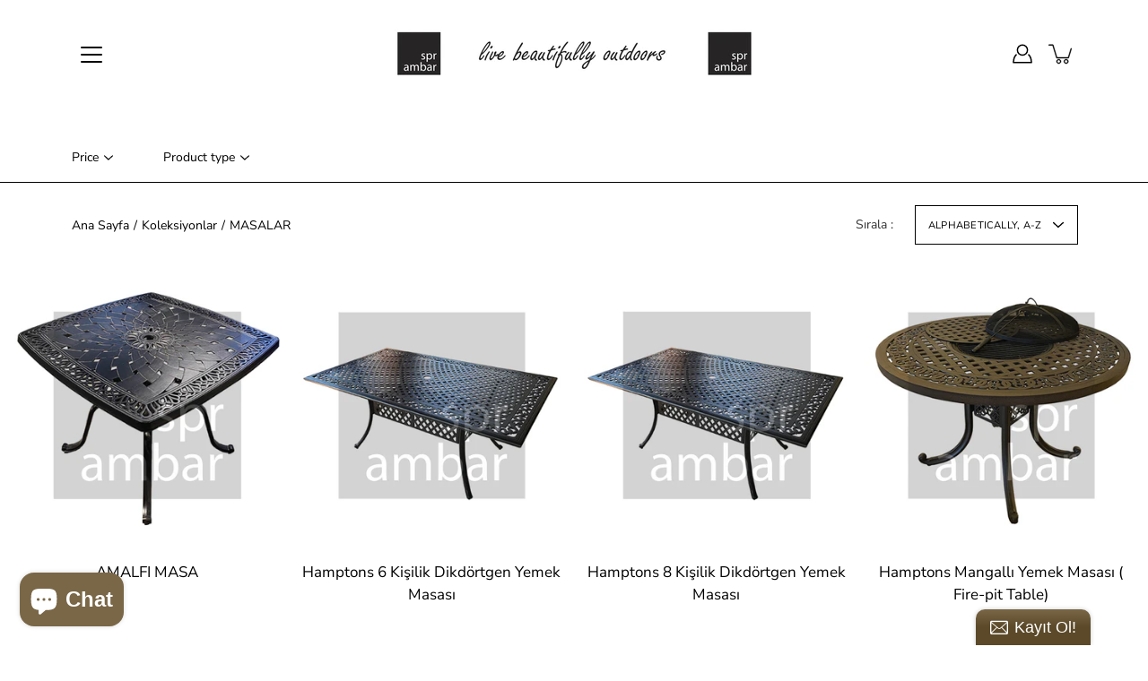

--- FILE ---
content_type: text/html; charset=utf-8
request_url: https://sprambar.com/collections/masalar
body_size: 42493
content:
<!doctype html>
<html class="no-js no-touch" lang="en">
<head>
    <meta charset="utf-8">
  <meta http-equiv='X-UA-Compatible' content='IE=edge'>
  <meta name="viewport" content="width=device-width, height=device-height, initial-scale=1.0, minimum-scale=1.0">
  <link rel="canonical" href="https://sprambar.com/collections/masalar">
  
  <link rel="preload" as="style" href="//sprambar.com/cdn/shop/t/14/assets/theme.css?v=120009443030904000441662804832">
  <link rel="preload" as="script" href="//sprambar.com/cdn/shop/t/14/assets/lazysizes.min.js?v=111431644619468174291662804832">
  <link rel="preload" as="script" href="//sprambar.com/cdn/shop/t/14/assets/theme.js?v=89153928472161923171662804832">
  <link rel="preload" as="image" href="//sprambar.com/cdn/shop/t/14/assets/loading.svg?v=25500050876666789991662804832">

  <link rel="preconnect" href="https://cdn.shopify.com" crossorigin>
  <link rel="preconnect" href="https://fonts.shopify.com" crossorigin>
  <link rel="preconnect" href="https://monorail-edge.shopifysvc.com" crossorigin>

  <title>MASALAR &ndash; SPR AMBAR Bahçe Mobilyaları</title><meta name="description" content="Türkiye&#39;nin en geniş &quot;CAST ALUMİNYUM | DÖKÜM ALUMINYUM&quot; Dış Mekan Mobilyası koleksiyonu SPR AMBAR Bahçe Mobilyaları&#39;nda! PASLANMAZ ve BAKIM GEREKTİRMEZ. Bahçe Oturma Grupları, Masa Takımları, Yemek Grupları, Koltuk/Kanepe, Masalar, Sandalyeler, Şezlong, Servis Arabası, Saksı, Bistro Setler. Kampanyalar için bizi arayın"><link rel="preload" as="font" href="//sprambar.com/cdn/fonts/nunito_sans/nunitosans_n4.0276fe080df0ca4e6a22d9cb55aed3ed5ba6b1da.woff2" type="font/woff2" crossorigin><link rel="preload" as="font" href="//sprambar.com/cdn/fonts/nunito/nunito_n4.fc49103dc396b42cae9460289072d384b6c6eb63.woff2" type="font/woff2" crossorigin><!-- /snippets/social-meta-tags.liquid -->

<meta property="og:site_name" content="SPR AMBAR Bahçe Mobilyaları">
<meta property="og:url" content="https://sprambar.com/collections/masalar">
<meta property="og:title" content="MASALAR">
<meta property="og:type" content="product.group">
<meta property="og:description" content="Türkiye&#39;nin en geniş &quot;CAST ALUMİNYUM | DÖKÜM ALUMINYUM&quot; Dış Mekan Mobilyası koleksiyonu SPR AMBAR Bahçe Mobilyaları&#39;nda! PASLANMAZ ve BAKIM GEREKTİRMEZ. Bahçe Oturma Grupları, Masa Takımları, Yemek Grupları, Koltuk/Kanepe, Masalar, Sandalyeler, Şezlong, Servis Arabası, Saksı, Bistro Setler. Kampanyalar için bizi arayın"><meta property="og:image" content="http://sprambar.com/cdn/shop/collections/SPR_AMBAR_Bahce_Mobilyalari_Masalar.jpg?v=1578752570">
  <meta property="og:image:secure_url" content="https://sprambar.com/cdn/shop/collections/SPR_AMBAR_Bahce_Mobilyalari_Masalar.jpg?v=1578752570">
  <meta property="og:image:width" content="1400">
  <meta property="og:image:height" content="1000"><meta name="twitter:card" content="summary_large_image">
<meta name="twitter:title" content="MASALAR">
<meta name="twitter:description" content="Türkiye&#39;nin en geniş &quot;CAST ALUMİNYUM | DÖKÜM ALUMINYUM&quot; Dış Mekan Mobilyası koleksiyonu SPR AMBAR Bahçe Mobilyaları&#39;nda! PASLANMAZ ve BAKIM GEREKTİRMEZ. Bahçe Oturma Grupları, Masa Takımları, Yemek Grupları, Koltuk/Kanepe, Masalar, Sandalyeler, Şezlong, Servis Arabası, Saksı, Bistro Setler. Kampanyalar için bizi arayın"><style data-shopify>@font-face {
  font-family: Nunito;
  font-weight: 400;
  font-style: normal;
  font-display: swap;
  src: url("//sprambar.com/cdn/fonts/nunito/nunito_n4.fc49103dc396b42cae9460289072d384b6c6eb63.woff2") format("woff2"),
       url("//sprambar.com/cdn/fonts/nunito/nunito_n4.5d26d13beeac3116db2479e64986cdeea4c8fbdd.woff") format("woff");
}

@font-face {
  font-family: "Nunito Sans";
  font-weight: 400;
  font-style: normal;
  font-display: swap;
  src: url("//sprambar.com/cdn/fonts/nunito_sans/nunitosans_n4.0276fe080df0ca4e6a22d9cb55aed3ed5ba6b1da.woff2") format("woff2"),
       url("//sprambar.com/cdn/fonts/nunito_sans/nunitosans_n4.b4964bee2f5e7fd9c3826447e73afe2baad607b7.woff") format("woff");
}



  @font-face {
  font-family: Nunito;
  font-weight: 500;
  font-style: normal;
  font-display: swap;
  src: url("//sprambar.com/cdn/fonts/nunito/nunito_n5.a0f0edcf8fc7e6ef641de980174adff4690e50c2.woff2") format("woff2"),
       url("//sprambar.com/cdn/fonts/nunito/nunito_n5.b31690ac83c982675aeba15b7e6c0a6ec38755b3.woff") format("woff");
}




  @font-face {
  font-family: "Nunito Sans";
  font-weight: 500;
  font-style: normal;
  font-display: swap;
  src: url("//sprambar.com/cdn/fonts/nunito_sans/nunitosans_n5.6fc0ed1feb3fc393c40619f180fc49c4d0aae0db.woff2") format("woff2"),
       url("//sprambar.com/cdn/fonts/nunito_sans/nunitosans_n5.2c84830b46099cbcc1095f30e0957b88b914e50a.woff") format("woff");
}



  @font-face {
  font-family: "Nunito Sans";
  font-weight: 400;
  font-style: italic;
  font-display: swap;
  src: url("//sprambar.com/cdn/fonts/nunito_sans/nunitosans_i4.6e408730afac1484cf297c30b0e67c86d17fc586.woff2") format("woff2"),
       url("//sprambar.com/cdn/fonts/nunito_sans/nunitosans_i4.c9b6dcbfa43622b39a5990002775a8381942ae38.woff") format("woff");
}




  @font-face {
  font-family: "Nunito Sans";
  font-weight: 500;
  font-style: italic;
  font-display: swap;
  src: url("//sprambar.com/cdn/fonts/nunito_sans/nunitosans_i5.4aec82a63f514f7698d355e559a100d24fff7f85.woff2") format("woff2"),
       url("//sprambar.com/cdn/fonts/nunito_sans/nunitosans_i5.cdc884b66aa1fc89a9fc4820a600e6cdd9d97845.woff") format("woff");
}



:root {
  --COLOR-BACKGROUND: #ffffff;
  --COLOR-BACKGROUND-ALPHA-25: rgba(255, 255, 255, 0.25);
  --COLOR-BACKGROUND-ALPHA-35: rgba(255, 255, 255, 0.35);
  --COLOR-BACKGROUND-ALPHA-60: rgba(255, 255, 255, 0.6);
  --COLOR-BACKGROUND-OVERLAY: rgba(255, 255, 255, 0.9);
  --COLOR-BACKGROUND-TABLE-HEADER: #808080;
  --COLOR-HEADING: #000000;
  --COLOR-TEXT: #000000;
  --COLOR-TEXT-DARK: #000000;
  --COLOR-TEXT-LIGHT: #4d4d4d;
  --COLOR-TEXT-ALPHA-5: rgba(0, 0, 0, 0.05);
  --COLOR-TEXT-ALPHA-8: rgba(0, 0, 0, 0.08);
  --COLOR-TEXT-ALPHA-10: rgba(0, 0, 0, 0.1);
  --COLOR-TEXT-ALPHA-25: rgba(0, 0, 0, 0.25);
  --COLOR-TEXT-ALPHA-30: rgba(0, 0, 0, 0.3);
  --COLOR-TEXT-ALPHA-55: rgba(0, 0, 0, 0.55);
  --COLOR-TEXT-ALPHA-60: rgba(0, 0, 0, 0.6);
  --COLOR-LABEL: rgba(0, 0, 0, 0.8);
  --COLOR-INPUT-PLACEHOLDER: rgba(0, 0, 0, 0.5);
  --COLOR-CART-TEXT: rgba(0, 0, 0, 0.6);
  --COLOR-BORDER: #000000;
  --COLOR-BORDER-ALPHA-8: rgba(0, 0, 0, 0.08);
  --COLOR-BORDER-DARK: #000000;
  --COLOR-ERROR-TEXT: #d02e2e;
  --COLOR-ERROR-BG: rgba(208, 46, 46, 0.05);
  --COLOR-ERROR-BORDER: rgba(208, 46, 46, 0.25);
  --COLOR-BADGE-TEXT: #fff;
  --COLOR-BADGE-BG: #796747;
  --COLOR-BUTTON-PRIMARY-BG: #796747;
  --COLOR-BUTTON-PRIMARY-TEXT: #fff;
  --COLOR-BUTTON-PRIMARY-BORDER: #796747;
  --COLOR-BUTTON-SECONDARY-BG: #ffffff;
  --COLOR-BUTTON-SECONDARY-TEXT: #000;
  --COLOR-BUTTON-SECONDARY-BORDER: #000;
  --COLOR-BUTTON-ALT-BG: transparent;
  --COLOR-BUTTON-ALT-TEXT: #796747;
  --COLOR-BUTTON-ALT-BORDER: #796747;
  --COLOR-SEARCH-OVERLAY: rgba(51, 51, 51, 0.5);

  --COLOR-TAG-SAVING: #28be13;

  --COLOR-WHITE: #fff;
  --COLOR-BLACK: #000;

  --BODY-LETTER-SPACING: 0px;
  --HEADING-LETTER-SPACING: 0px;
  --NAV-LETTER-SPACING: 0px;

  --BODY-FONT-FAMILY: "Nunito Sans", sans-serif;
  --HEADING-FONT-FAMILY: Nunito, sans-serif;
  --NAV-FONT-FAMILY: "Nunito Sans", sans-serif;

  --BODY-FONT-WEIGHT: 400;
  --HEADING-FONT-WEIGHT: 400;
  --NAV-FONT-WEIGHT: 400;

  --BODY-FONT-STYLE: normal;
  --HEADING-FONT-STYLE: normal;
  --NAV-FONT-STYLE: normal;

  --BODY-FONT-WEIGHT-MEDIUM: 400;
  --BODY-FONT-WEIGHT-BOLD: 500;
  --NAV-FONT-WEIGHT-MEDIUM: 400;
  --NAV-FONT-WEIGHT-BOLD: 500;

  --HEADING-FONT-WEIGHT-BOLD: 500;

  --FONT-ADJUST-BODY: 1.0;
  --FONT-ADJUST-HEADING: 1.0;
  --FONT-ADJUST-NAV: 1.0;

  --IMAGE-SIZE: contain;
  --IMAGE-ASPECT-RATIO: 1;
  --IMAGE-ASPECT-RATIO-PADDING: 100%;

  --icon-loading: url( "//sprambar.com/cdn/shop/t/14/assets/loading.svg?v=25500050876666789991662804832" );
  --icon-zoom-in: url( "//sprambar.com/cdn/shop/t/14/assets/icon-zoom-in.svg?v=66463440030260818311662804833" );
  --icon-zoom-out: url( "//sprambar.com/cdn/shop/t/14/assets/icon-zoom-out.svg?v=19447117299412374421662804832" );

  --header-height: 120px;
  --header-initial-height: 120px;
  --scrollbar-width: 0px;
  --collection-featured-block-height: none;
  --announcement-height: 0px;

  
  --color-placeholder-bg: #ABA9A9;
  --color-placeholder-fill: rgba(246, 247, 255, 0.3);

  --swatch-size: 22px;

  
  --overlay-color: #000;
  --overlay-opacity: 0;

  
  --gutter: 10px;
  --gap: 10px;
  --outer: 10px;
  --outer-offset: calc(var(--outer) * -1);

  
  --move-offset: 20px;

  
  --PARALLAX-STRENGTH-MIN: 120.0%;
  --PARALLAX-STRENGTH-MAX: 130.0%;

  
  --PI: 3.14159265358979
}</style><link href="//sprambar.com/cdn/shop/t/14/assets/theme.css?v=120009443030904000441662804832" rel="stylesheet" type="text/css" media="all" /><script type="text/javascript">
    if (window.MSInputMethodContext && document.documentMode) {
      var scripts = document.getElementsByTagName('script')[0];
      var polyfill = document.createElement("script");
      polyfill.defer = true;
      polyfill.src = "//sprambar.com/cdn/shop/t/14/assets/ie11.js?v=144489047535103983231662804832";

      scripts.parentNode.insertBefore(polyfill, scripts);
    } else {
      document.documentElement.className = document.documentElement.className.replace('no-js', 'js');
    }

    document.addEventListener('lazyloaded', function (e) {
      const lazyImage = e.target.parentNode;
      if (lazyImage.classList.contains('lazy-image')) {
        lazyImage.style.backgroundImage = 'none';
      }
    });

    let root = '/';
    if (root[root.length - 1] !== '/') {
      root = `${root}/`;
    }

    window.theme = {
      info: {
        name: 'Modular'
      },
      version: '3.2.0',
      routes: {
        root: root,
        search_url: "\/search",
        cart_url: "\/cart",
        product_recommendations_url: "\/recommendations\/products"
      },
      assets: {
        photoswipe: '//sprambar.com/cdn/shop/t/14/assets/photoswipe.js?v=29365444203438451061662804833',
        smoothscroll: '//sprambar.com/cdn/shop/t/14/assets/smoothscroll.js?v=37906625415260927261662804832',
        no_image: "//sprambar.com/cdn/shopifycloud/storefront/assets/no-image-2048-a2addb12_1024x.gif",
        blank: "\/\/sprambar.com\/cdn\/shop\/t\/14\/assets\/blank_1x1.gif?v=50849316544257392421662804833",
        swatches: '//sprambar.com/cdn/shop/t/14/assets/swatches.json?v=153762849283573572451662804833',
        base: "//sprambar.com/cdn/shop/t/14/assets/",
        image: '//sprambar.com/cdn/shop/t/14/assets/image.png?v=1191',
      },
      translations: {
        add_to_cart: "Sepete Ekle",
        form_submit: "Sepete Ekle",
        form_submit_error: "Oppps!",
        on_sale: "İNDİRİM",
        pre_order: "Ön Sipariş Ver",
        sold_out: "TÜKENDİ",
        unavailable: "Ulaşılamıyor",
        from: "Başlayan",
        no_results: "Hiç bir sonuç bulunamadı",
        free: "BEDAVA",
        color: ["Renk"],
        delete_confirm: "Bu adresi silmek istediğinizden emin misiniz?",
      },
      icons: {
        arrow: '<svg aria-hidden="true" focusable="false" role="presentation" class="icon icon-arrow" viewBox="0 0 1024 1024"><path d="M926.553 256.428c25.96-23.409 62.316-19.611 83.605 7.033 20.439 25.582 18.251 61.132-6.623 83.562l-467.01 421.128c-22.547 20.331-56.39 19.789-78.311-1.237L19.143 345.786c-24.181-23.193-25.331-58.79-4.144-83.721 22.077-25.978 58.543-28.612 83.785-4.402l400.458 384.094 427.311-385.33z"/></svg>',
        arrowSlider: '<svg aria-hidden="true" focusable="false" role="presentation" class="icon icon-submit" viewBox="0 0 1024 1024"><path d="M1023.998 511.724v-6.44a4.818 4.818 0 00-1.605-3.215l-.005-.005c0-1.61-1.61-1.61-1.61-3.22s-1.61-1.61-1.61-3.22c-.89 0-1.61-.72-1.61-1.61L652.074 115.649c-6.058-5.789-14.286-9.354-23.346-9.354s-17.288 3.564-23.358 9.366l.013-.013c-6.101 5.61-9.909 13.631-9.909 22.541s3.81 16.931 9.888 22.52l.022.02 307.522 318.793H32.201C14.416 479.522 0 493.939 0 511.723s14.417 32.201 32.201 32.201h887.145L605.384 862.717a32.062 32.062 0 00-8.429 21.72c0 9.19 3.851 17.481 10.025 23.347l.014.013c5.61 6.101 13.631 9.909 22.541 9.909s16.931-3.81 22.52-9.888l.02-.022 363.874-370.315c0-1.61 0-1.61 1.61-3.22.89 0 1.61-.72 1.61-1.61 0-1.61 1.61-1.61 1.61-3.22h1.61v-3.22a4.81 4.81 0 001.608-3.203l.002-.017v-11.27z"/></svg>',
        arrowNavSlider: 'M0.0776563715,49.6974826 L0.0776563715,50.3266624 C0.0882978908,50.4524827 0.146435015,50.5626537 0.234305795,50.6407437 C0.234697028,50.7982538 0.39181593,50.7982538 0.39181593,50.9556075 C0.39181593,51.1129611 0.548934833,51.1127264 0.548934833,51.27008 C0.636101395,51.27008 0.706053735,51.3405018 0.706053735,51.4271989 L36.3981789,88.377449 C36.9898787,88.9427015 37.7935482,89.2908983 38.6778897,89.2908983 C39.5622313,89.2908983 40.3661354,88.9429363 40.9590089,88.3761189 C41.5534473,87.8297238 41.9253528,87.0464767 41.9253528,86.1759065 C41.9253528,85.3053363 41.5534473,84.5227934 40.9597131,83.9766331 L10.297036,52.0652206 L96.9330092,52.8421298 C98.6696895,52.8421298 100.077578,51.4342411 100.077578,49.6975608 C100.077578,47.9608805 98.6696895,46.5529919 96.9330092,46.5529919 L10.297036,46.5529919 L40.9578352,15.4206794 C41.4680804,14.8636428 41.7811445,14.1180323 41.7811445,13.299496 C41.7811445,12.4018526 41.4053267,11.5926276 40.8022812,11.0197852 C40.2533823,10.422843 39.4701352,10.0509375 38.599565,10.0509375 C37.7289948,10.0509375 36.9464519,10.422843 36.4002916,11.0165771 L36.3981007,11.018768 L0.863172638,47.1829542 C0.863172638,47.3400731 0.863172638,47.3400731 0.706053735,47.4974267 C0.618887173,47.4974267 0.548934833,47.5678485 0.548934833,47.6545456 C0.548934833,47.8116645 0.39181593,47.8116645 0.39181593,47.9690181 L0.234697028,47.9690181 L0.234697028,48.2834907 C0.146356768,48.3619719 0.0882196443,48.4723777 0.077578125,48.5964766 L0.077578125,49.6984215 L0.0776563715,49.6974826 Z',
        check: '<svg aria-hidden="true" focusable="false" role="presentation" class="icon icon-check" viewBox="0 0 1317 1024"><path d="M1277.067 47.359c-42.785-42.731-112.096-42.731-154.88 0L424.495 745.781l-232.32-233.782c-43.178-40.234-110.463-39.047-152.195 2.685s-42.919 109.017-2.685 152.195L347.056 976.64c42.785 42.731 112.096 42.731 154.88 0l775.132-774.401c42.731-42.785 42.731-112.096 0-154.88z"/></svg>',
        close: '<svg aria-hidden="true" focusable="false" role="presentation" class="icon icon-close" viewBox="0 0 1024 1024"><path d="M446.174 512L13.632 79.458c-18.177-18.177-18.177-47.649 0-65.826s47.649-18.177 65.826 0L512 446.174 944.542 13.632c18.177-18.177 47.649-18.177 65.826 0s18.177 47.649 0 65.826L577.826 512l432.542 432.542c18.177 18.177 18.177 47.649 0 65.826s-47.649 18.177-65.826 0L512 577.826 79.458 1010.368c-18.177 18.177-47.649 18.177-65.826 0s-18.177-47.649 0-65.826L446.174 512z"/></svg>',
        plus: '<svg aria-hidden="true" focusable="false" role="presentation" class="icon icon-plus" viewBox="0 0 1024 1024"><path d="M465.066 465.067l.001-411.166c-.005-.407-.005-.407-.006-.805 0-29.324 23.796-53.095 53.149-53.095s53.149 23.771 53.149 53.095c-.001.365-.001.365-.004.524l-.009 411.446 398.754.001c.407-.005.407-.005.805-.006 29.324 0 53.095 23.796 53.095 53.149s-23.771 53.149-53.095 53.149c-.365-.001-.365-.001-.524-.004l-399.037-.009-.009 396.75a53.99 53.99 0 01.071 2.762c0 29.35-23.817 53.142-53.197 53.142-28.299 0-51.612-22.132-53.124-50.361l-.044-.832.583-.382-.586.017c-.02-.795-.02-.795-.024-1.59.011-1.42.011-1.42.05-1.933l.001-397.576-409.162-.009c-1.378.059-1.378.059-2.762.071-29.35 0-53.142-23.817-53.142-53.197 0-28.299 22.132-51.612 50.361-53.124l.832-.044.382.583-.017-.586c.795-.02.795-.02 1.59-.024 1.42.011 1.42.011 1.933.05l409.986.001z"/></svg>',
        minus: '<svg aria-hidden="true" focusable="false" role="presentation" class="icon icon-minus" viewBox="0 0 1024 1024"><path d="M51.573 459.468l-.017-.585c.795-.02.795-.02 1.59-.024 1.42.011 1.42.011 1.933.05l915.021.002c.407-.005.407-.005.805-.006 29.324 0 53.095 23.771 53.095 53.095s-23.771 53.095-53.095 53.095c-.365-.001-.365-.001-.524-.004l-914.477-.021c-1.378.059-1.378.059-2.762.071C23.792 565.141 0 541.348 0 511.999c0-28.271 22.132-51.558 50.361-53.069l.832-.044.382.582z"/></svg>',
      },
      settings: {
        enableAcceptTerms: false,
        enableAjaxCart: true,
        enablePaymentButton: true,
        enableVideoLooping: false,
        showQuickView: true,
        showQuantity: true,
        imageBackgroundSize: "contain",
        searchType: "product",
        hoverImage: true,
        savingBadgeType: "percentage",
        showBadge: false,
        showSoldBadge: true,
        showSavingBadge: true,
        quickButton: null,
        currencyCodeEnable: null,
      },
      strings: {
        saving_badge: "",
        saving_up_to_badge: "",
      }
    };
    window.moneyFormat = "${{amount}}";
    window.moneyWithCurrencyFormat = "${{amount}} USD";
    window.slate = window.slate || {};
    window.lazySizesConfig = window.lazySizesConfig || {};
    window.lazySizesConfig.preloadAfterLoad = true;
  </script>

  <script src="//sprambar.com/cdn/shop/t/14/assets/lazysizes.min.js?v=111431644619468174291662804832" async></script>

  <!-- Shopify app scripts =========================================================== --><!-- Theme Javascript ============================================================== -->
  <script src="//sprambar.com/cdn/shop/t/14/assets/vendor.js?v=4411761903807698381662804832" defer></script>
  <script src="//sprambar.com/cdn/shop/t/14/assets/theme.js?v=89153928472161923171662804832" defer></script>

  
  <script>window.performance && window.performance.mark && window.performance.mark('shopify.content_for_header.start');</script><meta id="shopify-digital-wallet" name="shopify-digital-wallet" content="/12932111/digital_wallets/dialog">
<link rel="alternate" type="application/atom+xml" title="Feed" href="/collections/masalar.atom" />
<link rel="next" href="/collections/masalar?page=2">
<link rel="alternate" type="application/json+oembed" href="https://sprambar.com/collections/masalar.oembed">
<script async="async" src="/checkouts/internal/preloads.js?locale=en-US"></script>
<script id="shopify-features" type="application/json">{"accessToken":"c1e070dd4e6df5ae9fd644679d75a547","betas":["rich-media-storefront-analytics"],"domain":"sprambar.com","predictiveSearch":true,"shopId":12932111,"locale":"en"}</script>
<script>var Shopify = Shopify || {};
Shopify.shop = "sprambar.myshopify.com";
Shopify.locale = "en";
Shopify.currency = {"active":"USD","rate":"1.0"};
Shopify.country = "US";
Shopify.theme = {"name":"Updated copy of Modular","id":128742097094,"schema_name":"Modular","schema_version":"3.2.0","theme_store_id":849,"role":"main"};
Shopify.theme.handle = "null";
Shopify.theme.style = {"id":null,"handle":null};
Shopify.cdnHost = "sprambar.com/cdn";
Shopify.routes = Shopify.routes || {};
Shopify.routes.root = "/";</script>
<script type="module">!function(o){(o.Shopify=o.Shopify||{}).modules=!0}(window);</script>
<script>!function(o){function n(){var o=[];function n(){o.push(Array.prototype.slice.apply(arguments))}return n.q=o,n}var t=o.Shopify=o.Shopify||{};t.loadFeatures=n(),t.autoloadFeatures=n()}(window);</script>
<script id="shop-js-analytics" type="application/json">{"pageType":"collection"}</script>
<script defer="defer" async type="module" src="//sprambar.com/cdn/shopifycloud/shop-js/modules/v2/client.init-shop-cart-sync_BN7fPSNr.en.esm.js"></script>
<script defer="defer" async type="module" src="//sprambar.com/cdn/shopifycloud/shop-js/modules/v2/chunk.common_Cbph3Kss.esm.js"></script>
<script defer="defer" async type="module" src="//sprambar.com/cdn/shopifycloud/shop-js/modules/v2/chunk.modal_DKumMAJ1.esm.js"></script>
<script type="module">
  await import("//sprambar.com/cdn/shopifycloud/shop-js/modules/v2/client.init-shop-cart-sync_BN7fPSNr.en.esm.js");
await import("//sprambar.com/cdn/shopifycloud/shop-js/modules/v2/chunk.common_Cbph3Kss.esm.js");
await import("//sprambar.com/cdn/shopifycloud/shop-js/modules/v2/chunk.modal_DKumMAJ1.esm.js");

  window.Shopify.SignInWithShop?.initShopCartSync?.({"fedCMEnabled":true,"windoidEnabled":true});

</script>
<script>(function() {
  var isLoaded = false;
  function asyncLoad() {
    if (isLoaded) return;
    isLoaded = true;
    var urls = ["\/\/static.zotabox.com\/b\/7\/b7ef01faae8e5552d3ec689ecfdb3c3c\/widgets.js?shop=sprambar.myshopify.com","https:\/\/cdn.shopify.com\/s\/files\/1\/0457\/2220\/6365\/files\/pushdaddy_v60_test.js?shop=sprambar.myshopify.com","https:\/\/seomanager-production.melioraweb.eu\/scripts?shop=sprambar.myshopify.com"];
    for (var i = 0; i < urls.length; i++) {
      var s = document.createElement('script');
      s.type = 'text/javascript';
      s.async = true;
      s.src = urls[i];
      var x = document.getElementsByTagName('script')[0];
      x.parentNode.insertBefore(s, x);
    }
  };
  if(window.attachEvent) {
    window.attachEvent('onload', asyncLoad);
  } else {
    window.addEventListener('load', asyncLoad, false);
  }
})();</script>
<script id="__st">var __st={"a":12932111,"offset":10800,"reqid":"273fbda8-acd2-4a28-ab60-4a5054f54894-1769795158","pageurl":"sprambar.com\/collections\/masalar","u":"3c33da6c62f4","p":"collection","rtyp":"collection","rid":282619847};</script>
<script>window.ShopifyPaypalV4VisibilityTracking = true;</script>
<script id="captcha-bootstrap">!function(){'use strict';const t='contact',e='account',n='new_comment',o=[[t,t],['blogs',n],['comments',n],[t,'customer']],c=[[e,'customer_login'],[e,'guest_login'],[e,'recover_customer_password'],[e,'create_customer']],r=t=>t.map((([t,e])=>`form[action*='/${t}']:not([data-nocaptcha='true']) input[name='form_type'][value='${e}']`)).join(','),a=t=>()=>t?[...document.querySelectorAll(t)].map((t=>t.form)):[];function s(){const t=[...o],e=r(t);return a(e)}const i='password',u='form_key',d=['recaptcha-v3-token','g-recaptcha-response','h-captcha-response',i],f=()=>{try{return window.sessionStorage}catch{return}},m='__shopify_v',_=t=>t.elements[u];function p(t,e,n=!1){try{const o=window.sessionStorage,c=JSON.parse(o.getItem(e)),{data:r}=function(t){const{data:e,action:n}=t;return t[m]||n?{data:e,action:n}:{data:t,action:n}}(c);for(const[e,n]of Object.entries(r))t.elements[e]&&(t.elements[e].value=n);n&&o.removeItem(e)}catch(o){console.error('form repopulation failed',{error:o})}}const l='form_type',E='cptcha';function T(t){t.dataset[E]=!0}const w=window,h=w.document,L='Shopify',v='ce_forms',y='captcha';let A=!1;((t,e)=>{const n=(g='f06e6c50-85a8-45c8-87d0-21a2b65856fe',I='https://cdn.shopify.com/shopifycloud/storefront-forms-hcaptcha/ce_storefront_forms_captcha_hcaptcha.v1.5.2.iife.js',D={infoText:'Protected by hCaptcha',privacyText:'Privacy',termsText:'Terms'},(t,e,n)=>{const o=w[L][v],c=o.bindForm;if(c)return c(t,g,e,D).then(n);var r;o.q.push([[t,g,e,D],n]),r=I,A||(h.body.append(Object.assign(h.createElement('script'),{id:'captcha-provider',async:!0,src:r})),A=!0)});var g,I,D;w[L]=w[L]||{},w[L][v]=w[L][v]||{},w[L][v].q=[],w[L][y]=w[L][y]||{},w[L][y].protect=function(t,e){n(t,void 0,e),T(t)},Object.freeze(w[L][y]),function(t,e,n,w,h,L){const[v,y,A,g]=function(t,e,n){const i=e?o:[],u=t?c:[],d=[...i,...u],f=r(d),m=r(i),_=r(d.filter((([t,e])=>n.includes(e))));return[a(f),a(m),a(_),s()]}(w,h,L),I=t=>{const e=t.target;return e instanceof HTMLFormElement?e:e&&e.form},D=t=>v().includes(t);t.addEventListener('submit',(t=>{const e=I(t);if(!e)return;const n=D(e)&&!e.dataset.hcaptchaBound&&!e.dataset.recaptchaBound,o=_(e),c=g().includes(e)&&(!o||!o.value);(n||c)&&t.preventDefault(),c&&!n&&(function(t){try{if(!f())return;!function(t){const e=f();if(!e)return;const n=_(t);if(!n)return;const o=n.value;o&&e.removeItem(o)}(t);const e=Array.from(Array(32),(()=>Math.random().toString(36)[2])).join('');!function(t,e){_(t)||t.append(Object.assign(document.createElement('input'),{type:'hidden',name:u})),t.elements[u].value=e}(t,e),function(t,e){const n=f();if(!n)return;const o=[...t.querySelectorAll(`input[type='${i}']`)].map((({name:t})=>t)),c=[...d,...o],r={};for(const[a,s]of new FormData(t).entries())c.includes(a)||(r[a]=s);n.setItem(e,JSON.stringify({[m]:1,action:t.action,data:r}))}(t,e)}catch(e){console.error('failed to persist form',e)}}(e),e.submit())}));const S=(t,e)=>{t&&!t.dataset[E]&&(n(t,e.some((e=>e===t))),T(t))};for(const o of['focusin','change'])t.addEventListener(o,(t=>{const e=I(t);D(e)&&S(e,y())}));const B=e.get('form_key'),M=e.get(l),P=B&&M;t.addEventListener('DOMContentLoaded',(()=>{const t=y();if(P)for(const e of t)e.elements[l].value===M&&p(e,B);[...new Set([...A(),...v().filter((t=>'true'===t.dataset.shopifyCaptcha))])].forEach((e=>S(e,t)))}))}(h,new URLSearchParams(w.location.search),n,t,e,['guest_login'])})(!0,!0)}();</script>
<script integrity="sha256-4kQ18oKyAcykRKYeNunJcIwy7WH5gtpwJnB7kiuLZ1E=" data-source-attribution="shopify.loadfeatures" defer="defer" src="//sprambar.com/cdn/shopifycloud/storefront/assets/storefront/load_feature-a0a9edcb.js" crossorigin="anonymous"></script>
<script data-source-attribution="shopify.dynamic_checkout.dynamic.init">var Shopify=Shopify||{};Shopify.PaymentButton=Shopify.PaymentButton||{isStorefrontPortableWallets:!0,init:function(){window.Shopify.PaymentButton.init=function(){};var t=document.createElement("script");t.src="https://sprambar.com/cdn/shopifycloud/portable-wallets/latest/portable-wallets.en.js",t.type="module",document.head.appendChild(t)}};
</script>
<script data-source-attribution="shopify.dynamic_checkout.buyer_consent">
  function portableWalletsHideBuyerConsent(e){var t=document.getElementById("shopify-buyer-consent"),n=document.getElementById("shopify-subscription-policy-button");t&&n&&(t.classList.add("hidden"),t.setAttribute("aria-hidden","true"),n.removeEventListener("click",e))}function portableWalletsShowBuyerConsent(e){var t=document.getElementById("shopify-buyer-consent"),n=document.getElementById("shopify-subscription-policy-button");t&&n&&(t.classList.remove("hidden"),t.removeAttribute("aria-hidden"),n.addEventListener("click",e))}window.Shopify?.PaymentButton&&(window.Shopify.PaymentButton.hideBuyerConsent=portableWalletsHideBuyerConsent,window.Shopify.PaymentButton.showBuyerConsent=portableWalletsShowBuyerConsent);
</script>
<script data-source-attribution="shopify.dynamic_checkout.cart.bootstrap">document.addEventListener("DOMContentLoaded",(function(){function t(){return document.querySelector("shopify-accelerated-checkout-cart, shopify-accelerated-checkout")}if(t())Shopify.PaymentButton.init();else{new MutationObserver((function(e,n){t()&&(Shopify.PaymentButton.init(),n.disconnect())})).observe(document.body,{childList:!0,subtree:!0})}}));
</script>

<script>window.performance && window.performance.mark && window.performance.mark('shopify.content_for_header.end');</script>
<!-- BEGIN app block: shopify://apps/sami-product-labels/blocks/app-embed-block/b9b44663-5d51-4be1-8104-faedd68da8c5 --><script type="text/javascript">
  window.Samita = window.Samita || {};
  Samita.ProductLabels = Samita.ProductLabels || {};
  Samita.ProductLabels.locale  = {"shop_locale":{"locale":"en","enabled":true,"primary":true,"published":true}};
  Samita.ProductLabels.page = {title : document.title.replaceAll('"', "'"), href : window.location.href, type: "collection", page_id: "282619847"};
  Samita.ProductLabels.dataShop = Samita.ProductLabels.dataShop || {};Samita.ProductLabels.dataShop = {"id":1287,"url":"sprambar.myshopify.com","configuration":{"domain":"www.sprambar.com","shop_name":"SPR AMBAR Bahçe Mobilyaları","admin_email":"info@sprambar.com","admin_name":"spr ambar","plan_name":"basic","money_format":"${{amount}}","money_with_currency_format":"${{amount}} USD","iana_timezone":"Europe/Istanbul","timezone":"(GMT+03:00) Europe/Istanbul"},"theme_id":"128742097094","settings":{"general":{"maximum_condition":"3"},"translations":{"default":{"Days":"d","Hours":"h","Minutes":"m","Seconds":"s"}}},"category_images":["other"],"locale":"en","version":1,"pricing_id":1,"discount_id":null,"install":1,"sync":null,"status":4,"created_at":"2022-12-01T11:04:09.000000Z","updated_at":"2022-12-01T11:05:27.000000Z","pricing":{"id":1,"version":1,"plan":"BETA","features":null,"trial_days":0,"price":0,"status":1,"created_at":null,"updated_at":null}};Samita.ProductLabels.dataShop.configuration.money_format = "${{amount}}";if (typeof Shopify!= "undefined" && Shopify?.theme?.role != "main") {Samita.ProductLabels.dataShop.settings.notUseSearchFileApp = false;}
  Samita.ProductLabels.theme_id =null;
  Samita.ProductLabels.products = Samita.ProductLabels.products || [];if (Samita?.ProductLabels?.theme?.selectors) {
    Samita.ProductLabels.settings = {
      selectors: Samita?.ProductLabels?.theme?.selectors,
      integrateApps: Samita?.ProductLabels?.theme?.integrateApps,
      condition: Samita?.ProductLabels?.theme?.condition,
      timeOut: Samita?.ProductLabels?.theme?.timeOut,
    }
  } else {
    Samita.ProductLabels.settings = {
      "selectors": {
          "product": {
              "elementSelectors": [".product-top",".Product",".product-detail",".product-page-container","#ProductSection-product-template",".product",".product-main",".grid",".grid.product-single","#__pf",".gfqv-product-wrapper",".ga-product",".t4s-container",".gCartItem, .flexRow.noGutter, .cart__row, .line-item, .cart-item, .cart-row, .CartItem, .cart-line-item, .cart-table tbody tr, .container-indent table tbody tr"],
              "elementNotSelectors": [".mini-cart__recommendations-list"],
              "notShowCustomBlocks": ".variant-swatch__item",
              "link": "[samitaPL-product-link], a[href*=\"/products/\"]:not(.logo-bar__link,.site-nav__link,.mobile-nav__link,.hero__sidebyside-image-link,.announcement-link)",
              "signal": "[data-product-handle], [data-product-id]",
              "notSignal": ":not([data-section-id=\"product-recommendations\"],[data-section-type=\"product-recommendations\"],#product-area,#looxReviews)",
              "priceSelectors": [".product-option .cvc-money","#ProductPrice-product-template",".product-block--price",".price-list","#ProductPrice",".product-price",".product__price—reg","#productPrice-product-template",".product__current-price",".product-thumb-caption-price-current",".product-item-caption-price-current",".grid-product__price,.product__price","span.price","span.product-price",".productitem--price",".product-pricing","div.price","span.money",".product-item__price",".product-list-item-price","p.price",".product-meta__prices","div.product-price","span#price",".price.money","h3.price","a.price",".price-area",".product-item-price",".pricearea",".collectionGrid .collectionBlock-info > p","#ComparePrice",".product--price-wrapper",".product-page--price-wrapper",".color--shop-accent.font-size--s.t--meta.f--main",".ComparePrice",".ProductPrice",".prodThumb .title span:last-child",".price",".product-single__price-product-template",".product-info-price",".price-money",".prod-price","#price-field",".product-grid--price",".prices,.pricing","#product-price",".money-styling",".compare-at-price",".product-item--price",".card__price",".product-card__price",".product-price__price",".product-item__price-wrapper",".product-single__price",".grid-product__price-wrap","a.grid-link p.grid-link__meta",".product__prices","#comparePrice-product-template","dl[class*=\"price\"]","div[class*=\"price\"]",".gl-card-pricing",".ga-product_price-container"],
              "titleSelectors": [".prod-title",".product-block--title",".product-info__title",".product-thumbnail__title",".product-card__title","div.product__title",".card__heading.h5",".cart-item__name.h4",".spf-product-card__title.h4",".gl-card-title",".ga-product_title"],
              "imageSelectors": ["img.rimage__image",".grid_img",".imgWrapper > img",".gitem-img",".card__media img",".image__inner img",".snize-thumbnail",".zoomImg",".spf-product-card__image",".boost-pfs-filter-product-item-main-image",".pwzrswiper-slide > img",".product__image-wrapper img",".grid__image-ratio",".product__media img",".AspectRatio > img",".rimage-wrapper > img",".ProductItem__Image",".img-wrapper img",".product-card__image-wrapper > .product-card__image",".ga-products_image img",".image__container",".image-wrap .grid-product__image",".boost-sd__product-image img",".box-ratio > img",".image-cell img.card__image","img[src*=\"cdn.shopify.com\"][src*=\"/products/\"]","img[srcset*=\"cdn.shopify.com\"][srcset*=\"/products/\"]","img[data-srcset*=\"cdn.shopify.com\"][data-srcset*=\"/products/\"]","img[data-src*=\"cdn.shopify.com\"][data-src*=\"/products/\"]","img[srcset*=\"cdn.shopify.com\"][src*=\"no-image\"]",".product-card__image > img",".product-image-main .image-wrap",".grid-product__image",".media > img","img[srcset*=\"cdn/shop/products/\"]","[data-bgset*=\"cdn.shopify.com\"][data-bgset*=\"/products/\"]","img[src*=\"cdn.shopify.com\"][src*=\"no-image\"]","img[src*=\"cdn/shop/products/\"]",".ga-product_image",".gfqv-product-image"],
              "media": ".card__inner,.spf-product-card__inner",
              "soldOutBadge": ".tag.tag--rectangle, .grid-product__tag--sold-out",
              "paymentButton": ".shopify-payment-button, .product-form--smart-payment-buttons, .lh-wrap-buynow, .wx-checkout-btn",
              "formSelectors": ["form.product-form, form.product_form","form.t4s-form__product",".product-single__form",".shopify-product-form","#shopify-section-product-template form[action*=\"/cart/add\"]","form[action*=\"/cart/add\"]:not(.form-card)",".ga-products-table li.ga-product",".pf-product-form"],
              "variantActivator": ".product__swatches [data-swatch-option], variant-radios input, .swatch__container .swatch__option, .gf_swatches .gf_swatch, .product-form__controls-group-options select, ul.clickyboxes li, .pf-variant-select, ul.swatches-select li, .product-options__value, .form-check-swatch, button.btn.swatch select.product__variant, .pf-container a, button.variant.option, ul.js-product__variant--container li, .variant-input, .product-variant > ul > li, .input--dropdown, .HorizontalList > li, .product-single__swatch__item, .globo-swatch-list ul.value > .select-option, .form-swatch-item, .selector-wrapper select, select.pf-input, ul.swatches-select > li.nt-swatch.swatch_pr_item, ul.gfqv-swatch-values > li, .lh-swatch-select, .swatch-image, .variant-image-swatch, #option-size, .selector-wrapper .replaced, .regular-select-content > .regular-select-item, .radios--input, ul.swatch-view > li > .swatch-selector, .single-option-selector, .swatch-element input, [data-product-option], .single-option-selector__radio, [data-index^=\"option\"], .SizeSwatchList input, .swatch-panda input[type=radio], .swatch input, .swatch-element input[type=radio], select[id*=\"product-select-\"], select[id|=\"product-select-option\"], [id|=\"productSelect-product\"], [id|=\"ProductSelect-option\"], select[id|=\"product-variants-option\"], select[id|=\"sca-qv-product-selected-option\"], select[id*=\"product-variants-\"], select[id|=\"product-selectors-option\"], select[id|=\"variant-listbox-option\"], select[id|=\"id-option\"], select[id|=\"SingleOptionSelector\"], .variant-input-wrap input, [data-action=\"select-value\"]",
              "variant": ".variant-selection__variants, .product-form__variants, .ga-product_variant_select, select[name=\"id\"], input[name=\"id\"], .qview-variants > select, select[name=\"id[]\"]",
              "quantity": ".gInputElement, [name=\"qty\"], [name=\"quantity\"]",
              "quantityWrapper": "#Quantity, input.quantity-selector.quantity-input, [data-quantity-input-wrapper], .product-form__quantity-selector, .product-form__item--quantity, .ProductForm__QuantitySelector, .quantity-product-template, .product-qty, .qty-selection, .product__quantity, .js-qty__num",
              "productAddToCartBtnSelectors": [".product-form__cart-submit",".add-to-cart-btn",".product__add-to-cart-button","#AddToCart--product-template","#addToCart","#AddToCart-product-template","#AddToCart",".add_to_cart",".product-form--atc-button","#AddToCart-product",".AddtoCart","button.btn-addtocart",".product-submit","[name=\"add\"]","[type=\"submit\"]",".product-form__add-button",".product-form--add-to-cart",".btn--add-to-cart",".button-cart",".action-button > .add-to-cart","button.btn--tertiary.add-to-cart",".form-actions > button.button",".gf_add-to-cart",".zend_preorder_submit_btn",".gt_button",".wx-add-cart-btn",".previewer_add-to-cart_btn > button",".qview-btn-addtocart",".ProductForm__AddToCart",".button--addToCart","#AddToCartDesk","[data-pf-type=\"ProductATC\"]"],
              "customAddEl": {"productPageSameLevel": true,"collectionPageSameLevel": true,"cartPageSameLevel": false},
              "cart": {"buttonOpenCartDrawer": "","drawerForm": ".ajax-cart__form, #CartDrawer-Form , #theme-ajax-cart, form[action*=\"/cart\"]:not([action*=\"/cart/add\"]):not([hidden])","form": "body","rowSelectors": ["gCartItem","flexRow.noGutter","cart__row","line-item","cart-item","cart-row","CartItem","cart-line-item","cart-table tbody tr","container-indent table tbody tr"],"price": "td.cart-item__details > div.product-option"},
              "collection": {"positionBadgeImageWrapper": "","positionBadgeTitleWrapper": "","positionBadgePriceWrapper": "","notElClass": ["samitaPL-card-list","cart-items","grid","products","ajax-cart__form","hero__link","collection__page-products","cc-filters-results","footer-sect","collection-grid","card-list","page-width","collection-template","mobile-nav__sublist","product-grid","site-nav__dropdown","search__results","product-recommendations"]},
              "quickView": {"activator": "a.quickview-icon.quickview, .qv-icon, .previewer-button, .sca-qv-button, .product-item__action-button[data-action=\"open-modal\"], .boost-pfs-quickview-btn, .collection-product[data-action=\"show-product\"], button.product-item__quick-shop-button, .product-item__quick-shop-button-wrapper, .open-quick-view, .tt-btn-quickview, .product-item-quick-shop .available, .quickshop-trigger, .productitem--action-trigger:not(.productitem--action-atc), .quick-product__btn, .thumbnail, .quick_shop, a.sca-qv-button, .overlay, .quick-view, .open-quick-view, [data-product-card-link], a[rel=\"quick-view\"], a.quick-buy, div.quickview-button > a, .block-inner a.more-info, .quick-shop-modal-trigger, a.quick-view-btn, a.spo-quick-view, div.quickView-button, a.product__label--quick-shop, span.trigger-quick-view, a.act-quickview-button, a.product-modal, [data-quickshop-full], [data-quickshop-slim], [data-quickshop-trigger]","productForm": ".qv-form, .qview-form, .description-wrapper_content, .wx-product-wrapper, #sca-qv-add-item-form, .product-form, #boost-pfs-quickview-cart-form, .product.preview .shopify-product-form, .product-details__form, .gfqv-product-form, #ModalquickView form#modal_quick_view, .quick-shop-modal form[action*=\"/cart/add\"], #quick-shop-modal form[action*=\"/cart/add\"], .white-popup.quick-view form[action*=\"/cart/add\"], .quick-view form[action*=\"/cart/add\"], [id*=\"QuickShopModal-\"] form[action*=\"/cart/add\"], .quick-shop.active form[action*=\"/cart/add\"], .quick-view-panel form[action*=\"/cart/add\"], .content.product.preview form[action*=\"/cart/add\"], .quickView-wrap form[action*=\"/cart/add\"], .quick-modal form[action*=\"/cart/add\"], #colorbox form[action*=\"/cart/add\"], .product-quick-view form[action*=\"/cart/add\"], .quickform, .modal--quickshop-full, .modal--quickshop form[action*=\"/cart/add\"], .quick-shop-form, .fancybox-inner form[action*=\"/cart/add\"], #quick-view-modal form[action*=\"/cart/add\"], [data-product-modal] form[action*=\"/cart/add\"], .modal--quick-shop.modal--is-active form[action*=\"/cart/add\"]","appVariantActivator": ".previewer_options","appVariantSelector": ".full_info, [data-behavior=\"previewer_link\"]","appButtonClass": ["sca-qv-cartbtn","qview-btn","btn--fill btn--regular"]}
          }
      },
      "integrateApps": ["globo.relatedproduct.loaded","globoFilterQuickviewRenderCompleted","globoFilterRenderSearchCompleted","globoFilterRenderCompleted","collectionUpdate"],
      "timeOut": 250
    }
  }
  Samita.ProductLabels.dataLabels = [];Samita.ProductLabels.dataLabels = [{"id":2966,"type":"badge","status":0,"condition_configs":{"automate":{"operator":"and","conditions":[{"value":null,"where":"EQUALS","select":"PRODUCTS","values":[6684675527,6684679239,6684679367]}]}},"label_configs":{"type":"text","design":{"font":{"size":"14","values":[],"customFont":false,"fontFamily":"Open Sans","fontVariant":"regular","customFontFamily":"Lato","customFontVariant":"400"},"size":{"value":"custom","custom":{"width":"150","height":"25","setCaratWidth":"px","setCaratHeight":"px"}},"color":{"textColor":{"a":1,"b":250,"g":250,"r":255},"borderColor":{"a":1,"b":51,"g":51,"r":51},"backgroundLeft":{"a":1,"b":71,"g":103,"r":121},"backgroundRight":{"a":1,"b":71,"g":103,"r":121}},"image":{"items":[],"collection":"all"},"shape":"2","border":{"size":"0","style":"solid"},"margin":{"top":"0","bottom":"0"},"shadow":{"value":"0"},"mobiles":{"font":{"size":{"value":null}},"size":{"width":"250","height":"25","setCaratWidth":"px","setCaratHeight":"px"}},"opacity":{"value":"1.00"},"tablets":{"font":{"size":{"value":null}},"size":{"width":"250","height":"25","setCaratWidth":"px","setCaratHeight":"px"}},"position":{"value":"center","custom":{"top":"0","left":"0","right":"0","bottom":"0"},"customType":{"leftOrRight":"left","topOrBottom":"top"},"customPosition":"belowProductPrice","selectorPositionHomePage":null,"selectorPositionOtherPage":null,"selectorPositionProductPage":null,"selectorPositionCollectionPage":null},"animation":{"value":"none"},"customText":{"content":null}},"end_at":null,"addLink":{"url":"www.sprambar.com","target_blank":null},"tooltip":null,"start_at":null,"customText":{"content":"1 ALANA 1 BEDAVA"}},"shop_id":1287,"created_at":"2022-12-01T11:09:02.000000Z","updated_at":"2023-01-02T14:06:40.000000Z"},{"id":2969,"type":"label","status":0,"condition_configs":{"automate":{"operator":"and","conditions":[{"value":null,"where":"EQUALS","select":"PRODUCTS","values":[7712347947206,7695424323782,7166210670790,7712362037446,6902685466822,6902875586758,6684673863,6684678471]}]}},"label_configs":{"type":"text","design":{"font":{"size":"16","values":null,"customFont":false,"fontFamily":"Open Sans","fontVariant":"regular","customFontFamily":"Lato","customFontVariant":"400"},"size":{"value":"small","custom":{"width":"75","height":"75","setCaratWidth":"px","setCaratHeight":"px"}},"color":{"textColor":{"a":1,"b":255,"g":255,"r":255},"borderColor":{"a":1,"b":193,"g":207,"r":218},"backgroundLeft":{"a":1,"b":107,"g":155,"r":181},"backgroundRight":{"a":1,"b":71,"g":103,"r":121}},"image":{"items":[],"collection":"all"},"shape":"8","border":{"size":"1","style":"dotted"},"margin":{"top":"0","bottom":"0"},"shadow":{"value":"0"},"mobiles":{"font":{"size":{"value":"10"}},"size":{"width":"50","height":"50","setCaratWidth":"px","setCaratHeight":"px"}},"opacity":{"value":"1.00"},"tablets":{"font":{"size":{"value":null}},"size":{"width":null,"height":null,"setCaratWidth":"px","setCaratHeight":"px"}},"position":{"value":"top_left","custom":{"top":"0","left":"0","right":"0","bottom":"0"},"customType":{"leftOrRight":"left","topOrBottom":"top"},"customPosition":"belowProductPrice","selectorPositionHomePage":null,"selectorPositionOtherPage":null,"selectorPositionProductPage":null,"selectorPositionCollectionPage":null},"animation":{"value":"none"},"customText":{"content":null}},"end_at":null,"addLink":{"url":null,"target_blank":0},"tooltip":null,"start_at":null,"customText":{"content":"%50 İNDİRİM"}},"shop_id":1287,"created_at":"2022-12-01T11:30:26.000000Z","updated_at":"2023-01-02T14:06:33.000000Z"},{"id":2973,"type":"label","status":0,"condition_configs":{"automate":{"operator":"and","conditions":[{"value":null,"where":"EQUALS","select":"PRODUCTS","values":[1213729243193,1207165714489,1213752737849,6546226675910,1207034445881,1207003873337,6684673735,6684673159,6684673031,6684673095,6684673671,6684673223,6684672135,6684672327,6684672903,6546210062534,1213757227065,1213739794489,6684672839,6684672455,6684676615,6684676167,6684675591,6684677447,6684676487,6684676231,6684676039,7713408090310,6684676423,6684674887,6684674119,6684675207,6684675079,6684674823,6684675335,6684675015,2320959078457]}]}},"label_configs":{"type":"text","design":{"font":{"size":"16","values":null,"customFont":false,"fontFamily":"Open Sans","fontVariant":"regular","customFontFamily":"Lato","customFontVariant":"400"},"size":{"value":"small","custom":{"width":"75","height":"75","setCaratWidth":"px","setCaratHeight":"px"}},"color":{"textColor":{"a":1,"b":255,"g":255,"r":255},"borderColor":{"a":1,"b":193,"g":207,"r":218},"backgroundLeft":{"a":1,"b":155,"g":172,"r":181},"backgroundRight":{"a":1,"b":107,"g":155,"r":181}},"image":{"items":[],"collection":"all"},"shape":"8","border":{"size":"1","style":"dotted"},"margin":{"top":"0","bottom":"0"},"shadow":{"value":"0"},"mobiles":{"font":{"size":{"value":"10"}},"size":{"width":"50","height":"50","setCaratWidth":"px","setCaratHeight":"px"}},"opacity":{"value":"1.00"},"tablets":{"font":{"size":{"value":null}},"size":{"width":null,"height":null,"setCaratWidth":"px","setCaratHeight":"px"}},"position":{"value":"top_left","custom":{"top":"0","left":"0","right":"0","bottom":"0"},"customType":{"leftOrRight":"left","topOrBottom":"top"},"customPosition":"belowProductPrice","selectorPositionHomePage":null,"selectorPositionOtherPage":null,"selectorPositionProductPage":null,"selectorPositionCollectionPage":null},"animation":{"value":"none"},"customText":{"content":null}},"end_at":null,"addLink":{"url":null,"target_blank":0},"tooltip":null,"start_at":null,"customText":{"content":"%30 İNDİRİM"}},"shop_id":1287,"created_at":"2022-12-01T12:38:41.000000Z","updated_at":"2023-01-02T14:06:25.000000Z"},{"id":3018,"type":"label","status":0,"condition_configs":{"automate":{"operator":"and","conditions":[{"value":null,"where":"EQUALS","select":"PRODUCTS","values":[6684672647,6684672391]}]}},"label_configs":{"type":"text","design":{"font":{"size":"14","values":[],"customFont":false,"fontFamily":"Open Sans","fontVariant":"regular","customFontFamily":"Lato","customFontVariant":"400"},"size":{"value":"large","custom":{"width":"75","height":"75","setCaratWidth":"px","setCaratHeight":"px"}},"color":{"textColor":{"a":1,"b":240,"g":240,"r":247},"borderColor":{"a":1,"b":51,"g":51,"r":51},"backgroundLeft":{"a":1,"b":17,"g":17,"r":130},"backgroundRight":{"a":1,"b":32,"g":43,"r":132}},"image":{"items":[],"collection":"all"},"shape":"1","border":{"size":"0","style":"solid"},"margin":{"top":"0","bottom":"0"},"shadow":{"value":"0"},"mobiles":{"font":{"size":{"value":null}},"size":{"width":"100","height":"50","setCaratWidth":"px","setCaratHeight":"px"}},"opacity":{"value":"1.00"},"tablets":{"font":{"size":{"value":null}},"size":{"width":null,"height":null,"setCaratWidth":"px","setCaratHeight":"px"}},"position":{"value":"top_left","custom":{"top":"0","left":"0","right":"0","bottom":"0"},"customType":{"leftOrRight":"left","topOrBottom":"top"},"customPosition":"belowProductPrice","selectorPositionHomePage":null,"selectorPositionOtherPage":null,"selectorPositionProductPage":null,"selectorPositionCollectionPage":null},"animation":{"value":"none"},"customText":{"content":null}},"end_at":null,"addLink":{"url":null,"target_blank":0},"tooltip":null,"start_at":null,"customText":{"content":"OUTLET"}},"shop_id":1287,"created_at":"2022-12-02T07:26:35.000000Z","updated_at":"2023-01-02T14:06:18.000000Z"},{"id":3019,"type":"label","status":0,"condition_configs":{"automate":{"operator":"and","conditions":[{"value":null,"where":"EQUALS","select":"PRODUCTS","values":[6684679431]}]}},"label_configs":{"type":"text","design":{"font":{"size":"14","values":[],"customFont":false,"fontFamily":"Open Sans","fontVariant":"regular","customFontFamily":"Lato","customFontVariant":"400"},"size":{"value":"large","custom":{"width":"75","height":"75","setCaratWidth":"px","setCaratHeight":"px"}},"color":{"textColor":{"a":1,"b":240,"g":240,"r":247},"borderColor":{"a":1,"b":51,"g":51,"r":51},"backgroundLeft":{"a":1,"b":30,"g":97,"r":48},"backgroundRight":{"a":1,"b":30,"g":97,"r":48}},"image":{"items":[],"collection":"all"},"shape":"1","border":{"size":"0","style":"solid"},"margin":{"top":"0","bottom":"0"},"shadow":{"value":"0"},"mobiles":{"font":{"size":{"value":null}},"size":{"width":"100","height":"50","setCaratWidth":"px","setCaratHeight":"px"}},"opacity":{"value":"1.00"},"tablets":{"font":{"size":{"value":null}},"size":{"width":null,"height":null,"setCaratWidth":"px","setCaratHeight":"px"}},"position":{"value":"top_left","custom":{"top":"0","left":"0","right":"0","bottom":"0"},"customType":{"leftOrRight":"left","topOrBottom":"top"},"customPosition":"belowProductPrice","selectorPositionHomePage":null,"selectorPositionOtherPage":null,"selectorPositionProductPage":null,"selectorPositionCollectionPage":null},"animation":{"value":"none"},"customText":{"content":null}},"end_at":null,"addLink":{"url":null,"target_blank":0},"tooltip":null,"start_at":null,"customText":{"content":"İNANILMAZ FİYAT"}},"shop_id":1287,"created_at":"2022-12-02T08:04:07.000000Z","updated_at":"2023-02-01T13:15:57.000000Z"},{"id":3220,"type":"label","status":0,"condition_configs":{"automate":{"operator":"and","conditions":[{"value":null,"where":"EQUALS","select":"PRODUCTS","values":[6684679751]}]}},"label_configs":{"type":"text","design":{"font":{"size":"14","values":[],"customFont":false,"fontFamily":"Open Sans","fontVariant":"regular","customFontFamily":"Lato","customFontVariant":"400"},"size":{"value":"large","custom":{"width":"75","height":"75","setCaratWidth":"px","setCaratHeight":"px"}},"color":{"textColor":{"a":1,"b":240,"g":240,"r":247},"borderColor":{"a":1,"b":51,"g":51,"r":51},"backgroundLeft":{"a":1,"b":97,"g":36,"r":30},"backgroundRight":{"a":1,"b":97,"g":36,"r":30}},"image":{"items":[],"collection":"all"},"shape":"1","border":{"size":"0","style":"solid"},"margin":{"top":"0","bottom":"0"},"shadow":{"value":"0"},"mobiles":{"font":{"size":{"value":null}},"size":{"width":"100","height":"50","setCaratWidth":"px","setCaratHeight":"px"}},"opacity":{"value":"1.00"},"tablets":{"font":{"size":{"value":null}},"size":{"width":null,"height":null,"setCaratWidth":"px","setCaratHeight":"px"}},"position":{"value":"top_left","custom":{"top":"0","left":"0","right":"0","bottom":"0"},"customType":{"leftOrRight":"left","topOrBottom":"top"},"customPosition":"belowProductPrice","selectorPositionHomePage":null,"selectorPositionOtherPage":null,"selectorPositionProductPage":null,"selectorPositionCollectionPage":null},"animation":{"value":"none"},"customText":{"content":null}},"end_at":null,"addLink":{"url":null,"target_blank":0},"tooltip":null,"start_at":null,"customText":{"content":"SON 2"}},"shop_id":1287,"created_at":"2022-12-07T10:39:15.000000Z","updated_at":"2023-02-01T13:16:58.000000Z"},{"id":3836,"type":"label","status":0,"condition_configs":{"automate":{"operator":"and","conditions":[{"value":null,"where":"EQUALS","select":"PRODUCTS","values":[6684679623]}]}},"label_configs":{"type":"text","design":{"font":{"size":"14","values":[],"customFont":false,"fontFamily":"Open Sans","fontVariant":"regular","customFontFamily":"Lato","customFontVariant":"400"},"size":{"value":"large","custom":{"width":"75","height":"75","setCaratWidth":"px","setCaratHeight":"px"}},"color":{"textColor":{"a":1,"b":253,"g":253,"r":255},"borderColor":{"a":1,"b":0,"g":0,"r":0},"backgroundLeft":{"a":1,"b":19,"g":19,"r":136},"backgroundRight":{"a":1,"b":19,"g":19,"r":136}},"image":{"items":[],"collection":"all"},"shape":"1","border":{"size":"1","style":"solid"},"margin":{"top":"0","bottom":"0"},"shadow":{"value":"1"},"mobiles":{"font":{"size":{"value":null}},"size":{"width":"100","height":"50","setCaratWidth":"px","setCaratHeight":"px"}},"opacity":{"value":"1"},"tablets":{"font":{"size":{"value":null}},"size":{"width":"100","height":"50","setCaratWidth":"px","setCaratHeight":"px"}},"position":{"value":"top_left","custom":{"top":"0","left":"0","right":"0","bottom":"0"},"customType":{"leftOrRight":"left","topOrBottom":"top"},"customPosition":"belowProductPrice","selectorPositionHomePage":null,"selectorPositionOtherPage":null,"selectorPositionProductPage":null,"selectorPositionCollectionPage":null},"animation":{"value":"none"},"customText":{"content":null}},"end_at":null,"addLink":{"url":null,"target_blank":0},"tooltip":null,"start_at":null,"customText":{"content":"SON ÜRÜN"}},"shop_id":1287,"created_at":"2022-12-19T11:37:52.000000Z","updated_at":"2023-02-01T13:16:51.000000Z"},{"id":3838,"type":"label","status":0,"condition_configs":{"automate":{"operator":"or","conditions":[{"value":null,"where":"EQUALS","select":"PRODUCTS","values":[6684680199]}]}},"label_configs":{"type":"text","design":{"font":{"size":"14","values":[],"customFont":false,"fontFamily":"Open Sans","fontVariant":"regular","customFontFamily":"Lato","customFontVariant":"400"},"size":{"value":"large","custom":{"width":"75","height":"75","setCaratWidth":"px","setCaratHeight":"px"}},"color":{"textColor":{"a":1,"b":240,"g":240,"r":247},"borderColor":{"a":1,"b":51,"g":51,"r":51},"backgroundLeft":{"a":1,"b":43,"g":97,"r":30},"backgroundRight":{"a":1,"b":43,"g":97,"r":30}},"image":{"items":[],"collection":"all"},"shape":"1","border":{"size":"0","style":"solid"},"margin":{"top":"0","bottom":"0"},"shadow":{"value":"0"},"mobiles":{"font":{"size":{"value":null}},"size":{"width":"100","height":"50","setCaratWidth":"px","setCaratHeight":"px"}},"opacity":{"value":"1.00"},"tablets":{"font":{"size":{"value":null}},"size":{"width":null,"height":null,"setCaratWidth":"px","setCaratHeight":"px"}},"position":{"value":"top_left","custom":{"top":"0","left":"0","right":"0","bottom":"0"},"customType":{"leftOrRight":"left","topOrBottom":"top"},"customPosition":"belowProductPrice","selectorPositionHomePage":null,"selectorPositionOtherPage":null,"selectorPositionProductPage":null,"selectorPositionCollectionPage":null},"animation":{"value":"none"},"customText":{"content":null}},"end_at":null,"addLink":{"url":null,"target_blank":0},"tooltip":null,"start_at":null,"customText":{"content":"SON 5"}},"shop_id":1287,"created_at":"2022-12-19T11:49:21.000000Z","updated_at":"2023-02-01T13:16:45.000000Z"}];Samita.ProductLabels.dataTrustBadges = [];Samita.ProductLabels.dataHighlights = [];Samita.ProductLabels.dataBanners = [];Samita.ProductLabels.dataLabelGroups = [];Samita.ProductLabels.dataIdImages = null;
  Samita.ProductLabels.dataImages = [];Samita.ProductLabels.dataProductMetafieldKeys = [];Samita.ProductLabels.dataVariantMetafieldKeys = [];if (Samita.ProductLabels.dataProductMetafieldKeys?.length || Samita.ProductLabels.dataVariantMetafieldKeys?.length) {
    Samita.ProductLabels.products = [];
  }

</script>
<!-- END app block --><script src="https://cdn.shopify.com/extensions/e8878072-2f6b-4e89-8082-94b04320908d/inbox-1254/assets/inbox-chat-loader.js" type="text/javascript" defer="defer"></script>
<script src="https://cdn.shopify.com/extensions/019c0f60-ab95-7293-a1b4-cef6ea828f86/product-label-4-284/assets/samita.ProductLabels.index.js" type="text/javascript" defer="defer"></script>
<link href="https://monorail-edge.shopifysvc.com" rel="dns-prefetch">
<script>(function(){if ("sendBeacon" in navigator && "performance" in window) {try {var session_token_from_headers = performance.getEntriesByType('navigation')[0].serverTiming.find(x => x.name == '_s').description;} catch {var session_token_from_headers = undefined;}var session_cookie_matches = document.cookie.match(/_shopify_s=([^;]*)/);var session_token_from_cookie = session_cookie_matches && session_cookie_matches.length === 2 ? session_cookie_matches[1] : "";var session_token = session_token_from_headers || session_token_from_cookie || "";function handle_abandonment_event(e) {var entries = performance.getEntries().filter(function(entry) {return /monorail-edge.shopifysvc.com/.test(entry.name);});if (!window.abandonment_tracked && entries.length === 0) {window.abandonment_tracked = true;var currentMs = Date.now();var navigation_start = performance.timing.navigationStart;var payload = {shop_id: 12932111,url: window.location.href,navigation_start,duration: currentMs - navigation_start,session_token,page_type: "collection"};window.navigator.sendBeacon("https://monorail-edge.shopifysvc.com/v1/produce", JSON.stringify({schema_id: "online_store_buyer_site_abandonment/1.1",payload: payload,metadata: {event_created_at_ms: currentMs,event_sent_at_ms: currentMs}}));}}window.addEventListener('pagehide', handle_abandonment_event);}}());</script>
<script id="web-pixels-manager-setup">(function e(e,d,r,n,o){if(void 0===o&&(o={}),!Boolean(null===(a=null===(i=window.Shopify)||void 0===i?void 0:i.analytics)||void 0===a?void 0:a.replayQueue)){var i,a;window.Shopify=window.Shopify||{};var t=window.Shopify;t.analytics=t.analytics||{};var s=t.analytics;s.replayQueue=[],s.publish=function(e,d,r){return s.replayQueue.push([e,d,r]),!0};try{self.performance.mark("wpm:start")}catch(e){}var l=function(){var e={modern:/Edge?\/(1{2}[4-9]|1[2-9]\d|[2-9]\d{2}|\d{4,})\.\d+(\.\d+|)|Firefox\/(1{2}[4-9]|1[2-9]\d|[2-9]\d{2}|\d{4,})\.\d+(\.\d+|)|Chrom(ium|e)\/(9{2}|\d{3,})\.\d+(\.\d+|)|(Maci|X1{2}).+ Version\/(15\.\d+|(1[6-9]|[2-9]\d|\d{3,})\.\d+)([,.]\d+|)( \(\w+\)|)( Mobile\/\w+|) Safari\/|Chrome.+OPR\/(9{2}|\d{3,})\.\d+\.\d+|(CPU[ +]OS|iPhone[ +]OS|CPU[ +]iPhone|CPU IPhone OS|CPU iPad OS)[ +]+(15[._]\d+|(1[6-9]|[2-9]\d|\d{3,})[._]\d+)([._]\d+|)|Android:?[ /-](13[3-9]|1[4-9]\d|[2-9]\d{2}|\d{4,})(\.\d+|)(\.\d+|)|Android.+Firefox\/(13[5-9]|1[4-9]\d|[2-9]\d{2}|\d{4,})\.\d+(\.\d+|)|Android.+Chrom(ium|e)\/(13[3-9]|1[4-9]\d|[2-9]\d{2}|\d{4,})\.\d+(\.\d+|)|SamsungBrowser\/([2-9]\d|\d{3,})\.\d+/,legacy:/Edge?\/(1[6-9]|[2-9]\d|\d{3,})\.\d+(\.\d+|)|Firefox\/(5[4-9]|[6-9]\d|\d{3,})\.\d+(\.\d+|)|Chrom(ium|e)\/(5[1-9]|[6-9]\d|\d{3,})\.\d+(\.\d+|)([\d.]+$|.*Safari\/(?![\d.]+ Edge\/[\d.]+$))|(Maci|X1{2}).+ Version\/(10\.\d+|(1[1-9]|[2-9]\d|\d{3,})\.\d+)([,.]\d+|)( \(\w+\)|)( Mobile\/\w+|) Safari\/|Chrome.+OPR\/(3[89]|[4-9]\d|\d{3,})\.\d+\.\d+|(CPU[ +]OS|iPhone[ +]OS|CPU[ +]iPhone|CPU IPhone OS|CPU iPad OS)[ +]+(10[._]\d+|(1[1-9]|[2-9]\d|\d{3,})[._]\d+)([._]\d+|)|Android:?[ /-](13[3-9]|1[4-9]\d|[2-9]\d{2}|\d{4,})(\.\d+|)(\.\d+|)|Mobile Safari.+OPR\/([89]\d|\d{3,})\.\d+\.\d+|Android.+Firefox\/(13[5-9]|1[4-9]\d|[2-9]\d{2}|\d{4,})\.\d+(\.\d+|)|Android.+Chrom(ium|e)\/(13[3-9]|1[4-9]\d|[2-9]\d{2}|\d{4,})\.\d+(\.\d+|)|Android.+(UC? ?Browser|UCWEB|U3)[ /]?(15\.([5-9]|\d{2,})|(1[6-9]|[2-9]\d|\d{3,})\.\d+)\.\d+|SamsungBrowser\/(5\.\d+|([6-9]|\d{2,})\.\d+)|Android.+MQ{2}Browser\/(14(\.(9|\d{2,})|)|(1[5-9]|[2-9]\d|\d{3,})(\.\d+|))(\.\d+|)|K[Aa][Ii]OS\/(3\.\d+|([4-9]|\d{2,})\.\d+)(\.\d+|)/},d=e.modern,r=e.legacy,n=navigator.userAgent;return n.match(d)?"modern":n.match(r)?"legacy":"unknown"}(),u="modern"===l?"modern":"legacy",c=(null!=n?n:{modern:"",legacy:""})[u],f=function(e){return[e.baseUrl,"/wpm","/b",e.hashVersion,"modern"===e.buildTarget?"m":"l",".js"].join("")}({baseUrl:d,hashVersion:r,buildTarget:u}),m=function(e){var d=e.version,r=e.bundleTarget,n=e.surface,o=e.pageUrl,i=e.monorailEndpoint;return{emit:function(e){var a=e.status,t=e.errorMsg,s=(new Date).getTime(),l=JSON.stringify({metadata:{event_sent_at_ms:s},events:[{schema_id:"web_pixels_manager_load/3.1",payload:{version:d,bundle_target:r,page_url:o,status:a,surface:n,error_msg:t},metadata:{event_created_at_ms:s}}]});if(!i)return console&&console.warn&&console.warn("[Web Pixels Manager] No Monorail endpoint provided, skipping logging."),!1;try{return self.navigator.sendBeacon.bind(self.navigator)(i,l)}catch(e){}var u=new XMLHttpRequest;try{return u.open("POST",i,!0),u.setRequestHeader("Content-Type","text/plain"),u.send(l),!0}catch(e){return console&&console.warn&&console.warn("[Web Pixels Manager] Got an unhandled error while logging to Monorail."),!1}}}}({version:r,bundleTarget:l,surface:e.surface,pageUrl:self.location.href,monorailEndpoint:e.monorailEndpoint});try{o.browserTarget=l,function(e){var d=e.src,r=e.async,n=void 0===r||r,o=e.onload,i=e.onerror,a=e.sri,t=e.scriptDataAttributes,s=void 0===t?{}:t,l=document.createElement("script"),u=document.querySelector("head"),c=document.querySelector("body");if(l.async=n,l.src=d,a&&(l.integrity=a,l.crossOrigin="anonymous"),s)for(var f in s)if(Object.prototype.hasOwnProperty.call(s,f))try{l.dataset[f]=s[f]}catch(e){}if(o&&l.addEventListener("load",o),i&&l.addEventListener("error",i),u)u.appendChild(l);else{if(!c)throw new Error("Did not find a head or body element to append the script");c.appendChild(l)}}({src:f,async:!0,onload:function(){if(!function(){var e,d;return Boolean(null===(d=null===(e=window.Shopify)||void 0===e?void 0:e.analytics)||void 0===d?void 0:d.initialized)}()){var d=window.webPixelsManager.init(e)||void 0;if(d){var r=window.Shopify.analytics;r.replayQueue.forEach((function(e){var r=e[0],n=e[1],o=e[2];d.publishCustomEvent(r,n,o)})),r.replayQueue=[],r.publish=d.publishCustomEvent,r.visitor=d.visitor,r.initialized=!0}}},onerror:function(){return m.emit({status:"failed",errorMsg:"".concat(f," has failed to load")})},sri:function(e){var d=/^sha384-[A-Za-z0-9+/=]+$/;return"string"==typeof e&&d.test(e)}(c)?c:"",scriptDataAttributes:o}),m.emit({status:"loading"})}catch(e){m.emit({status:"failed",errorMsg:(null==e?void 0:e.message)||"Unknown error"})}}})({shopId: 12932111,storefrontBaseUrl: "https://sprambar.com",extensionsBaseUrl: "https://extensions.shopifycdn.com/cdn/shopifycloud/web-pixels-manager",monorailEndpoint: "https://monorail-edge.shopifysvc.com/unstable/produce_batch",surface: "storefront-renderer",enabledBetaFlags: ["2dca8a86"],webPixelsConfigList: [{"id":"183140550","configuration":"{\"pixel_id\":\"1028127683891875\",\"pixel_type\":\"facebook_pixel\",\"metaapp_system_user_token\":\"-\"}","eventPayloadVersion":"v1","runtimeContext":"OPEN","scriptVersion":"ca16bc87fe92b6042fbaa3acc2fbdaa6","type":"APP","apiClientId":2329312,"privacyPurposes":["ANALYTICS","MARKETING","SALE_OF_DATA"],"dataSharingAdjustments":{"protectedCustomerApprovalScopes":["read_customer_address","read_customer_email","read_customer_name","read_customer_personal_data","read_customer_phone"]}},{"id":"56492230","eventPayloadVersion":"v1","runtimeContext":"LAX","scriptVersion":"1","type":"CUSTOM","privacyPurposes":["MARKETING"],"name":"Meta pixel (migrated)"},{"id":"67535046","eventPayloadVersion":"v1","runtimeContext":"LAX","scriptVersion":"1","type":"CUSTOM","privacyPurposes":["ANALYTICS"],"name":"Google Analytics tag (migrated)"},{"id":"shopify-app-pixel","configuration":"{}","eventPayloadVersion":"v1","runtimeContext":"STRICT","scriptVersion":"0450","apiClientId":"shopify-pixel","type":"APP","privacyPurposes":["ANALYTICS","MARKETING"]},{"id":"shopify-custom-pixel","eventPayloadVersion":"v1","runtimeContext":"LAX","scriptVersion":"0450","apiClientId":"shopify-pixel","type":"CUSTOM","privacyPurposes":["ANALYTICS","MARKETING"]}],isMerchantRequest: false,initData: {"shop":{"name":"SPR AMBAR Bahçe Mobilyaları","paymentSettings":{"currencyCode":"USD"},"myshopifyDomain":"sprambar.myshopify.com","countryCode":"TR","storefrontUrl":"https:\/\/sprambar.com"},"customer":null,"cart":null,"checkout":null,"productVariants":[],"purchasingCompany":null},},"https://sprambar.com/cdn","1d2a099fw23dfb22ep557258f5m7a2edbae",{"modern":"","legacy":""},{"shopId":"12932111","storefrontBaseUrl":"https:\/\/sprambar.com","extensionBaseUrl":"https:\/\/extensions.shopifycdn.com\/cdn\/shopifycloud\/web-pixels-manager","surface":"storefront-renderer","enabledBetaFlags":"[\"2dca8a86\"]","isMerchantRequest":"false","hashVersion":"1d2a099fw23dfb22ep557258f5m7a2edbae","publish":"custom","events":"[[\"page_viewed\",{}],[\"collection_viewed\",{\"collection\":{\"id\":\"282619847\",\"title\":\"MASALAR\",\"productVariants\":[{\"price\":{\"amount\":1000.0,\"currencyCode\":\"USD\"},\"product\":{\"title\":\"AMALFI MASA\",\"vendor\":\"AMALFI\",\"id\":\"6066178588870\",\"untranslatedTitle\":\"AMALFI MASA\",\"url\":\"\/products\/amalfi-masa\",\"type\":\"outdoor table\"},\"id\":\"37448396275910\",\"image\":{\"src\":\"\/\/sprambar.com\/cdn\/shop\/files\/SPRAMBARBahceMobilyalari_AmalfiMasa_02_4e1f6805-d1e6-43af-abbe-b060275c2026.jpg?v=1701858547\"},\"sku\":\"\",\"title\":\"Mat Siyah\",\"untranslatedTitle\":\"Mat Siyah\"},{\"price\":{\"amount\":2200.0,\"currencyCode\":\"USD\"},\"product\":{\"title\":\"Hamptons 6 Kişilik Dikdörtgen Yemek Masası\",\"vendor\":\"HAMPTONS\",\"id\":\"1207034445881\",\"untranslatedTitle\":\"Hamptons 6 Kişilik Dikdörtgen Yemek Masası\",\"url\":\"\/products\/hamptons-dikdortgen-yemek-masasi-6-kisilik\",\"type\":\"outdoor table\"},\"id\":\"11031657381945\",\"image\":{\"src\":\"\/\/sprambar.com\/cdn\/shop\/files\/SPRAMBARBahceMobilyalari_HamptonsDikdortgenMasa_01.jpg?v=1701249798\"},\"sku\":\"HAM00205201-12\",\"title\":\"Deluxe Bronz\",\"untranslatedTitle\":\"Deluxe Bronz\"},{\"price\":{\"amount\":2400.0,\"currencyCode\":\"USD\"},\"product\":{\"title\":\"Hamptons 8 Kişilik Dikdörtgen Yemek Masası\",\"vendor\":\"HAMPTONS\",\"id\":\"1207003873337\",\"untranslatedTitle\":\"Hamptons 8 Kişilik Dikdörtgen Yemek Masası\",\"url\":\"\/products\/hamptons-dikdortgen-yemek-masasi-8-kisilik\",\"type\":\"outdoor table\"},\"id\":\"11031562715193\",\"image\":{\"src\":\"\/\/sprambar.com\/cdn\/shop\/files\/SPRAMBARBahceMobilyalari_HamptonsDikdortgenMasa_01_95709f83-4b5a-45c9-868f-90341b8181ae.jpg?v=1701249831\"},\"sku\":\"HAM00205202-12\",\"title\":\"Deluxe Bronz\",\"untranslatedTitle\":\"Deluxe Bronz\"},{\"price\":{\"amount\":1800.0,\"currencyCode\":\"USD\"},\"product\":{\"title\":\"Hamptons Mangallı Yemek Masası ( Fire-pit Table)\",\"vendor\":\"HAMPTONS\",\"id\":\"1866257694777\",\"untranslatedTitle\":\"Hamptons Mangallı Yemek Masası ( Fire-pit Table)\",\"url\":\"\/products\/hamptons-mangalli-yemek-masasi\",\"type\":\"outdoor firepit table\"},\"id\":\"18211274162233\",\"image\":{\"src\":\"\/\/sprambar.com\/cdn\/shop\/products\/deluxebronze_b167b380-d837-4ad2-b9e8-e855bfd6cb65.jpg?v=1701770903\"},\"sku\":\"HAM00205701-12\",\"title\":\"Deluxe Bronze\",\"untranslatedTitle\":\"Deluxe Bronze\"},{\"price\":{\"amount\":5200.0,\"currencyCode\":\"USD\"},\"product\":{\"title\":\"MANHATTAN 12 KİŞİLİK DİKDÖRTGEN YEMEK MASASI | white eddition\",\"vendor\":\"MANHATTAN\",\"id\":\"8669192880326\",\"untranslatedTitle\":\"MANHATTAN 12 KİŞİLİK DİKDÖRTGEN YEMEK MASASI | white eddition\",\"url\":\"\/products\/manhattan-12-kisilik-dikdortgen-yemek-masasi-white-eddition\",\"type\":\"outdoor table\"},\"id\":\"45071292760262\",\"image\":{\"src\":\"\/\/sprambar.com\/cdn\/shop\/files\/Manhattan_10_Kisilik_dis_mekan_yemek_masasi_kumlu_beyaz.jpg?v=1763380620\"},\"sku\":\"MAN00205201-03\",\"title\":\"Mat Siyah\",\"untranslatedTitle\":\"Mat Siyah\"},{\"price\":{\"amount\":2000.0,\"currencyCode\":\"USD\"},\"product\":{\"title\":\"MANHATTAN 8 KİŞİLİK DİKDÖRTGEN YEMEK MASASI\",\"vendor\":\"MANHATTAN\",\"id\":\"6684672391\",\"untranslatedTitle\":\"MANHATTAN 8 KİŞİLİK DİKDÖRTGEN YEMEK MASASI\",\"url\":\"\/products\/manhattan-dikdortgen-yemek-masasi\",\"type\":\"outdoor table\"},\"id\":\"42754391834822\",\"image\":{\"src\":\"\/\/sprambar.com\/cdn\/shop\/files\/SPRAMBARBahceMobilyalari_Manhattan8KisilikYemekMasasi_02.jpg?v=1701256070\"},\"sku\":\"MAN00205201-03\",\"title\":\"Mat Siyah\",\"untranslatedTitle\":\"Mat Siyah\"},{\"price\":{\"amount\":1500.0,\"currencyCode\":\"USD\"},\"product\":{\"title\":\"MANHATTAN YUVARLAK YEMEK MASASI\",\"vendor\":\"MANHATTAN\",\"id\":\"6684672455\",\"untranslatedTitle\":\"MANHATTAN YUVARLAK YEMEK MASASI\",\"url\":\"\/products\/manhattan-yuvarlak-yemek-masasi\",\"type\":\"outdoor table\"},\"id\":\"21257806343\",\"image\":{\"src\":\"\/\/sprambar.com\/cdn\/shop\/files\/SPRAMBARBahceMobilyalari_ManhattanYuvarlakYemekMasasi_02_36e8b302-3fd1-44f9-bfef-300dc19bcd9a.jpg?v=1701261696\"},\"sku\":\"MAN00205301-03\",\"title\":\"Default Title\",\"untranslatedTitle\":\"Default Title\"},{\"price\":{\"amount\":425.0,\"currencyCode\":\"USD\"},\"product\":{\"title\":\"NEW PORT BISTRO MASASI\",\"vendor\":\"NEW PORT\",\"id\":\"6684676743\",\"untranslatedTitle\":\"NEW PORT BISTRO MASASI\",\"url\":\"\/products\/new-port-bistro-masasi\",\"type\":\"outdoor table\"},\"id\":\"21257821703\",\"image\":{\"src\":\"\/\/sprambar.com\/cdn\/shop\/products\/Spring_dokum_aluminyum_dis_mekan_bistro_masa_deluxe_bronze.jpg?v=1767446047\"},\"sku\":\"NP00206200-03\",\"title\":\"Default Title\",\"untranslatedTitle\":\"Default Title\"},{\"price\":{\"amount\":5000.0,\"currencyCode\":\"USD\"},\"product\":{\"title\":\"PIER 18 12 KİŞİLİK DİKDÖRTGEN YEMEK MASASI\",\"vendor\":\"PIER 18\",\"id\":\"1206958653497\",\"untranslatedTitle\":\"PIER 18 12 KİŞİLİK DİKDÖRTGEN YEMEK MASASI\",\"url\":\"\/products\/pier-18-dikdortgen-yemek-masasi-12-kisilik\",\"type\":\"outdoor table\"},\"id\":\"11031073685561\",\"image\":{\"src\":\"\/\/sprambar.com\/cdn\/shop\/files\/SPRAMBARBahceMobilyalari_Pier1812KisilikYemekMasasi_01.jpg?v=1701261849\"},\"sku\":\"PR00205203-10\",\"title\":\"Deluxe Bronze\",\"untranslatedTitle\":\"Deluxe Bronze\"},{\"price\":{\"amount\":2300.0,\"currencyCode\":\"USD\"},\"product\":{\"title\":\"PIER 18 8 KİŞİLİK DİKDÖRTGEN YEMEK MASASI\",\"vendor\":\"PIER 18\",\"id\":\"6684675719\",\"untranslatedTitle\":\"PIER 18 8 KİŞİLİK DİKDÖRTGEN YEMEK MASASI\",\"url\":\"\/products\/pier-18-dikdortgen-yemek-masasi-8-kisilik\",\"type\":\"outdoor table\"},\"id\":\"39948883689670\",\"image\":{\"src\":\"\/\/sprambar.com\/cdn\/shop\/files\/SPRAMBARBahceMobilyalari_Pier188KisilikYemekMasasi_01.jpg?v=1701261833\"},\"sku\":\"\",\"title\":\"Deluxe Bronze\",\"untranslatedTitle\":\"Deluxe Bronze\"},{\"price\":{\"amount\":2000.0,\"currencyCode\":\"USD\"},\"product\":{\"title\":\"Spring 6 Kişilik Oval Masa\",\"vendor\":\"SPRING\",\"id\":\"6684674439\",\"untranslatedTitle\":\"Spring 6 Kişilik Oval Masa\",\"url\":\"\/products\/spring-oval-yemek-masasi-6-kisilik\",\"type\":\"outdoor table\"},\"id\":\"21257816263\",\"image\":{\"src\":\"\/\/sprambar.com\/cdn\/shop\/files\/SPRAMBARBahceMobilyalari_Spring6KisilikYemekMasasi_01.jpg?v=1701324900\"},\"sku\":\"SP00205401-12\",\"title\":\"Default Title\",\"untranslatedTitle\":\"Default Title\"},{\"price\":{\"amount\":2200.0,\"currencyCode\":\"USD\"},\"product\":{\"title\":\"Spring 8 Kişilik Oval Masa\",\"vendor\":\"SPRING\",\"id\":\"11564215763\",\"untranslatedTitle\":\"Spring 8 Kişilik Oval Masa\",\"url\":\"\/products\/spring-oval-yemek-masasi-8-kisilik\",\"type\":\"outdoor table\"},\"id\":\"45972205651\",\"image\":{\"src\":\"\/\/sprambar.com\/cdn\/shop\/files\/SPRAMBARBahceMobilyalari_Spring8KisilikYemekMasasi_01.jpg?v=1701324934\"},\"sku\":\"SP00205401-12\",\"title\":\"Default Title\",\"untranslatedTitle\":\"Default Title\"},{\"price\":{\"amount\":1800.0,\"currencyCode\":\"USD\"},\"product\":{\"title\":\"Spring Yuvarlak Bar Masası\",\"vendor\":\"SPRING\",\"id\":\"11563452819\",\"untranslatedTitle\":\"Spring Yuvarlak Bar Masası\",\"url\":\"\/products\/spring-yuvarlak-bar-masasi\",\"type\":\"outdoor bar table\"},\"id\":\"45970532819\",\"image\":{\"src\":\"\/\/sprambar.com\/cdn\/shop\/files\/SPRAMBARBahceMobilyalari_SpringBarMasasi_01_bf6e2bf8-1549-4b08-9b26-b485c1d14d8e.jpg?v=1702293592\"},\"sku\":\"SP00205600-12\",\"title\":\"Default Title\",\"untranslatedTitle\":\"Default Title\"},{\"price\":{\"amount\":1500.0,\"currencyCode\":\"USD\"},\"product\":{\"title\":\"Spring Yuvarlak Masa\",\"vendor\":\"SPRING\",\"id\":\"6684674311\",\"untranslatedTitle\":\"Spring Yuvarlak Masa\",\"url\":\"\/products\/spring-yuvarlak-yemek-masasi\",\"type\":\"outdoor table\"},\"id\":\"21257815431\",\"image\":{\"src\":\"\/\/sprambar.com\/cdn\/shop\/files\/SPRAMBARBahceMobilyalari_SpringYuvarlakMasa_02.jpg?v=1701325268\"},\"sku\":\"\",\"title\":\"Deluxe Bronze\",\"untranslatedTitle\":\"Deluxe Bronze\"},{\"price\":{\"amount\":1900.0,\"currencyCode\":\"USD\"},\"product\":{\"title\":\"TORONTO XL YUVARLAK MASA | 6 KİŞİLİK\",\"vendor\":\"TORONTO\",\"id\":\"7794454560966\",\"untranslatedTitle\":\"TORONTO XL YUVARLAK MASA | 6 KİŞİLİK\",\"url\":\"\/products\/toronto-xl-yuvarlak-masa-6-kisilik\",\"type\":\"outdoor table\"},\"id\":\"42709359132870\",\"image\":{\"src\":\"\/\/sprambar.com\/cdn\/shop\/files\/SPRAMBARBahceMobilyalari_TorontoMasa_01_0a61a2d9-a8e8-49f8-80e9-a72b333eca92.jpg?v=1701325296\"},\"sku\":\"\",\"title\":\"Mat Siyah\",\"untranslatedTitle\":\"Mat Siyah\"},{\"price\":{\"amount\":1200.0,\"currencyCode\":\"USD\"},\"product\":{\"title\":\"TORONTO YUVARLAK MASA | 4 KİŞİLİK\",\"vendor\":\"TORONTO\",\"id\":\"7794454167750\",\"untranslatedTitle\":\"TORONTO YUVARLAK MASA | 4 KİŞİLİK\",\"url\":\"\/products\/vermont-oval-masa\",\"type\":\"outdoor table\"},\"id\":\"42709358313670\",\"image\":{\"src\":\"\/\/sprambar.com\/cdn\/shop\/files\/SPRAMBARBahceMobilyalari_TorontoMasa_01_b03ae7d1-2eb0-44b8-9791-49aa27ad2a9a.jpg?v=1701325312\"},\"sku\":\"\",\"title\":\"Mat Siyah\",\"untranslatedTitle\":\"Mat Siyah\"}]}}]]"});</script><script>
  window.ShopifyAnalytics = window.ShopifyAnalytics || {};
  window.ShopifyAnalytics.meta = window.ShopifyAnalytics.meta || {};
  window.ShopifyAnalytics.meta.currency = 'USD';
  var meta = {"products":[{"id":6066178588870,"gid":"gid:\/\/shopify\/Product\/6066178588870","vendor":"AMALFI","type":"outdoor table","handle":"amalfi-masa","variants":[{"id":37448396275910,"price":100000,"name":"AMALFI MASA - Mat Siyah","public_title":"Mat Siyah","sku":""},{"id":37448396308678,"price":100000,"name":"AMALFI MASA - Antik Bronz","public_title":"Antik Bronz","sku":""},{"id":40634108346566,"price":100000,"name":"AMALFI MASA - Deluxe Bronze","public_title":"Deluxe Bronze","sku":""},{"id":40634103136454,"price":100000,"name":"AMALFI MASA - Golden Point Brown","public_title":"Golden Point Brown","sku":""}],"remote":false},{"id":1207034445881,"gid":"gid:\/\/shopify\/Product\/1207034445881","vendor":"HAMPTONS","type":"outdoor table","handle":"hamptons-dikdortgen-yemek-masasi-6-kisilik","variants":[{"id":11031657381945,"price":220000,"name":"Hamptons 6 Kişilik Dikdörtgen Yemek Masası - Deluxe Bronz","public_title":"Deluxe Bronz","sku":"HAM00205201-12"},{"id":11031657349177,"price":220000,"name":"Hamptons 6 Kişilik Dikdörtgen Yemek Masası - Golden Point Brown","public_title":"Golden Point Brown","sku":"HAM00205201-10"}],"remote":false},{"id":1207003873337,"gid":"gid:\/\/shopify\/Product\/1207003873337","vendor":"HAMPTONS","type":"outdoor table","handle":"hamptons-dikdortgen-yemek-masasi-8-kisilik","variants":[{"id":11031562715193,"price":240000,"name":"Hamptons 8 Kişilik Dikdörtgen Yemek Masası - Deluxe Bronz","public_title":"Deluxe Bronz","sku":"HAM00205202-12"},{"id":11031328391225,"price":240000,"name":"Hamptons 8 Kişilik Dikdörtgen Yemek Masası - Golden Point Brown","public_title":"Golden Point Brown","sku":"HAM00205202-10"}],"remote":false},{"id":1866257694777,"gid":"gid:\/\/shopify\/Product\/1866257694777","vendor":"HAMPTONS","type":"outdoor firepit table","handle":"hamptons-mangalli-yemek-masasi","variants":[{"id":18211274162233,"price":180000,"name":"Hamptons Mangallı Yemek Masası ( Fire-pit Table) - Deluxe Bronze","public_title":"Deluxe Bronze","sku":"HAM00205701-12"},{"id":18211274096697,"price":180000,"name":"Hamptons Mangallı Yemek Masası ( Fire-pit Table) - Golden Point Brown","public_title":"Golden Point Brown","sku":"HAM00205701-13"}],"remote":false},{"id":8669192880326,"gid":"gid:\/\/shopify\/Product\/8669192880326","vendor":"MANHATTAN","type":"outdoor table","handle":"manhattan-12-kisilik-dikdortgen-yemek-masasi-white-eddition","variants":[{"id":45071292760262,"price":520000,"name":"MANHATTAN 12 KİŞİLİK DİKDÖRTGEN YEMEK MASASI | white eddition - Mat Siyah","public_title":"Mat Siyah","sku":"MAN00205201-03"},{"id":45071292793030,"price":520000,"name":"MANHATTAN 12 KİŞİLİK DİKDÖRTGEN YEMEK MASASI | white eddition - Kumlu Beyaz","public_title":"Kumlu Beyaz","sku":"MAN00205201-04"}],"remote":false},{"id":6684672391,"gid":"gid:\/\/shopify\/Product\/6684672391","vendor":"MANHATTAN","type":"outdoor table","handle":"manhattan-dikdortgen-yemek-masasi","variants":[{"id":42754391834822,"price":200000,"name":"MANHATTAN 8 KİŞİLİK DİKDÖRTGEN YEMEK MASASI - Mat Siyah","public_title":"Mat Siyah","sku":"MAN00205201-03"},{"id":42754391867590,"price":200000,"name":"MANHATTAN 8 KİŞİLİK DİKDÖRTGEN YEMEK MASASI - Kumlu Beyaz","public_title":"Kumlu Beyaz","sku":"MAN00205201-04"}],"remote":false},{"id":6684672455,"gid":"gid:\/\/shopify\/Product\/6684672455","vendor":"MANHATTAN","type":"outdoor table","handle":"manhattan-yuvarlak-yemek-masasi","variants":[{"id":21257806343,"price":150000,"name":"MANHATTAN YUVARLAK YEMEK MASASI","public_title":null,"sku":"MAN00205301-03"}],"remote":false},{"id":6684676743,"gid":"gid:\/\/shopify\/Product\/6684676743","vendor":"NEW PORT","type":"outdoor table","handle":"new-port-bistro-masasi","variants":[{"id":21257821703,"price":42500,"name":"NEW PORT BISTRO MASASI","public_title":null,"sku":"NP00206200-03"}],"remote":false},{"id":1206958653497,"gid":"gid:\/\/shopify\/Product\/1206958653497","vendor":"PIER 18","type":"outdoor table","handle":"pier-18-dikdortgen-yemek-masasi-12-kisilik","variants":[{"id":11031073685561,"price":500000,"name":"PIER 18 12 KİŞİLİK DİKDÖRTGEN YEMEK MASASI - Deluxe Bronze","public_title":"Deluxe Bronze","sku":"PR00205203-10"},{"id":11030854041657,"price":500000,"name":"PIER 18 12 KİŞİLİK DİKDÖRTGEN YEMEK MASASI - Golden Point Brown","public_title":"Golden Point Brown","sku":"PR00205203-10"}],"remote":false},{"id":6684675719,"gid":"gid:\/\/shopify\/Product\/6684675719","vendor":"PIER 18","type":"outdoor table","handle":"pier-18-dikdortgen-yemek-masasi-8-kisilik","variants":[{"id":39948883689670,"price":230000,"name":"PIER 18 8 KİŞİLİK DİKDÖRTGEN YEMEK MASASI - Deluxe Bronze","public_title":"Deluxe Bronze","sku":""},{"id":21257818695,"price":230000,"name":"PIER 18 8 KİŞİLİK DİKDÖRTGEN YEMEK MASASI - Golden Point Brown","public_title":"Golden Point Brown","sku":"PR00204100-10"}],"remote":false},{"id":6684674439,"gid":"gid:\/\/shopify\/Product\/6684674439","vendor":"SPRING","type":"outdoor table","handle":"spring-oval-yemek-masasi-6-kisilik","variants":[{"id":21257816263,"price":200000,"name":"Spring 6 Kişilik Oval Masa","public_title":null,"sku":"SP00205401-12"}],"remote":false},{"id":11564215763,"gid":"gid:\/\/shopify\/Product\/11564215763","vendor":"SPRING","type":"outdoor table","handle":"spring-oval-yemek-masasi-8-kisilik","variants":[{"id":45972205651,"price":220000,"name":"Spring 8 Kişilik Oval Masa","public_title":null,"sku":"SP00205401-12"}],"remote":false},{"id":11563452819,"gid":"gid:\/\/shopify\/Product\/11563452819","vendor":"SPRING","type":"outdoor bar table","handle":"spring-yuvarlak-bar-masasi","variants":[{"id":45970532819,"price":180000,"name":"Spring Yuvarlak Bar Masası","public_title":null,"sku":"SP00205600-12"}],"remote":false},{"id":6684674311,"gid":"gid:\/\/shopify\/Product\/6684674311","vendor":"SPRING","type":"outdoor table","handle":"spring-yuvarlak-yemek-masasi","variants":[{"id":21257815431,"price":150000,"name":"Spring Yuvarlak Masa - Deluxe Bronze","public_title":"Deluxe Bronze","sku":""},{"id":19505602396217,"price":150000,"name":"Spring Yuvarlak Masa - Golden Point Brown","public_title":"Golden Point Brown","sku":""}],"remote":false},{"id":7794454560966,"gid":"gid:\/\/shopify\/Product\/7794454560966","vendor":"TORONTO","type":"outdoor table","handle":"toronto-xl-yuvarlak-masa-6-kisilik","variants":[{"id":42709359132870,"price":190000,"name":"TORONTO XL YUVARLAK MASA | 6 KİŞİLİK - Mat Siyah","public_title":"Mat Siyah","sku":""}],"remote":false},{"id":7794454167750,"gid":"gid:\/\/shopify\/Product\/7794454167750","vendor":"TORONTO","type":"outdoor table","handle":"vermont-oval-masa","variants":[{"id":42709358313670,"price":120000,"name":"TORONTO YUVARLAK MASA | 4 KİŞİLİK - Mat Siyah","public_title":"Mat Siyah","sku":""}],"remote":false}],"page":{"pageType":"collection","resourceType":"collection","resourceId":282619847,"requestId":"273fbda8-acd2-4a28-ab60-4a5054f54894-1769795158"}};
  for (var attr in meta) {
    window.ShopifyAnalytics.meta[attr] = meta[attr];
  }
</script>
<script class="analytics">
  (function () {
    var customDocumentWrite = function(content) {
      var jquery = null;

      if (window.jQuery) {
        jquery = window.jQuery;
      } else if (window.Checkout && window.Checkout.$) {
        jquery = window.Checkout.$;
      }

      if (jquery) {
        jquery('body').append(content);
      }
    };

    var hasLoggedConversion = function(token) {
      if (token) {
        return document.cookie.indexOf('loggedConversion=' + token) !== -1;
      }
      return false;
    }

    var setCookieIfConversion = function(token) {
      if (token) {
        var twoMonthsFromNow = new Date(Date.now());
        twoMonthsFromNow.setMonth(twoMonthsFromNow.getMonth() + 2);

        document.cookie = 'loggedConversion=' + token + '; expires=' + twoMonthsFromNow;
      }
    }

    var trekkie = window.ShopifyAnalytics.lib = window.trekkie = window.trekkie || [];
    if (trekkie.integrations) {
      return;
    }
    trekkie.methods = [
      'identify',
      'page',
      'ready',
      'track',
      'trackForm',
      'trackLink'
    ];
    trekkie.factory = function(method) {
      return function() {
        var args = Array.prototype.slice.call(arguments);
        args.unshift(method);
        trekkie.push(args);
        return trekkie;
      };
    };
    for (var i = 0; i < trekkie.methods.length; i++) {
      var key = trekkie.methods[i];
      trekkie[key] = trekkie.factory(key);
    }
    trekkie.load = function(config) {
      trekkie.config = config || {};
      trekkie.config.initialDocumentCookie = document.cookie;
      var first = document.getElementsByTagName('script')[0];
      var script = document.createElement('script');
      script.type = 'text/javascript';
      script.onerror = function(e) {
        var scriptFallback = document.createElement('script');
        scriptFallback.type = 'text/javascript';
        scriptFallback.onerror = function(error) {
                var Monorail = {
      produce: function produce(monorailDomain, schemaId, payload) {
        var currentMs = new Date().getTime();
        var event = {
          schema_id: schemaId,
          payload: payload,
          metadata: {
            event_created_at_ms: currentMs,
            event_sent_at_ms: currentMs
          }
        };
        return Monorail.sendRequest("https://" + monorailDomain + "/v1/produce", JSON.stringify(event));
      },
      sendRequest: function sendRequest(endpointUrl, payload) {
        // Try the sendBeacon API
        if (window && window.navigator && typeof window.navigator.sendBeacon === 'function' && typeof window.Blob === 'function' && !Monorail.isIos12()) {
          var blobData = new window.Blob([payload], {
            type: 'text/plain'
          });

          if (window.navigator.sendBeacon(endpointUrl, blobData)) {
            return true;
          } // sendBeacon was not successful

        } // XHR beacon

        var xhr = new XMLHttpRequest();

        try {
          xhr.open('POST', endpointUrl);
          xhr.setRequestHeader('Content-Type', 'text/plain');
          xhr.send(payload);
        } catch (e) {
          console.log(e);
        }

        return false;
      },
      isIos12: function isIos12() {
        return window.navigator.userAgent.lastIndexOf('iPhone; CPU iPhone OS 12_') !== -1 || window.navigator.userAgent.lastIndexOf('iPad; CPU OS 12_') !== -1;
      }
    };
    Monorail.produce('monorail-edge.shopifysvc.com',
      'trekkie_storefront_load_errors/1.1',
      {shop_id: 12932111,
      theme_id: 128742097094,
      app_name: "storefront",
      context_url: window.location.href,
      source_url: "//sprambar.com/cdn/s/trekkie.storefront.c59ea00e0474b293ae6629561379568a2d7c4bba.min.js"});

        };
        scriptFallback.async = true;
        scriptFallback.src = '//sprambar.com/cdn/s/trekkie.storefront.c59ea00e0474b293ae6629561379568a2d7c4bba.min.js';
        first.parentNode.insertBefore(scriptFallback, first);
      };
      script.async = true;
      script.src = '//sprambar.com/cdn/s/trekkie.storefront.c59ea00e0474b293ae6629561379568a2d7c4bba.min.js';
      first.parentNode.insertBefore(script, first);
    };
    trekkie.load(
      {"Trekkie":{"appName":"storefront","development":false,"defaultAttributes":{"shopId":12932111,"isMerchantRequest":null,"themeId":128742097094,"themeCityHash":"14287565067606871110","contentLanguage":"en","currency":"USD","eventMetadataId":"4bcf665a-c6ff-41cd-855c-f6e0eb4728c5"},"isServerSideCookieWritingEnabled":true,"monorailRegion":"shop_domain","enabledBetaFlags":["65f19447","b5387b81"]},"Session Attribution":{},"S2S":{"facebookCapiEnabled":true,"source":"trekkie-storefront-renderer","apiClientId":580111}}
    );

    var loaded = false;
    trekkie.ready(function() {
      if (loaded) return;
      loaded = true;

      window.ShopifyAnalytics.lib = window.trekkie;

      var originalDocumentWrite = document.write;
      document.write = customDocumentWrite;
      try { window.ShopifyAnalytics.merchantGoogleAnalytics.call(this); } catch(error) {};
      document.write = originalDocumentWrite;

      window.ShopifyAnalytics.lib.page(null,{"pageType":"collection","resourceType":"collection","resourceId":282619847,"requestId":"273fbda8-acd2-4a28-ab60-4a5054f54894-1769795158","shopifyEmitted":true});

      var match = window.location.pathname.match(/checkouts\/(.+)\/(thank_you|post_purchase)/)
      var token = match? match[1]: undefined;
      if (!hasLoggedConversion(token)) {
        setCookieIfConversion(token);
        window.ShopifyAnalytics.lib.track("Viewed Product Category",{"currency":"USD","category":"Collection: masalar","collectionName":"masalar","collectionId":282619847,"nonInteraction":true},undefined,undefined,{"shopifyEmitted":true});
      }
    });


        var eventsListenerScript = document.createElement('script');
        eventsListenerScript.async = true;
        eventsListenerScript.src = "//sprambar.com/cdn/shopifycloud/storefront/assets/shop_events_listener-3da45d37.js";
        document.getElementsByTagName('head')[0].appendChild(eventsListenerScript);

})();</script>
  <script>
  if (!window.ga || (window.ga && typeof window.ga !== 'function')) {
    window.ga = function ga() {
      (window.ga.q = window.ga.q || []).push(arguments);
      if (window.Shopify && window.Shopify.analytics && typeof window.Shopify.analytics.publish === 'function') {
        window.Shopify.analytics.publish("ga_stub_called", {}, {sendTo: "google_osp_migration"});
      }
      console.error("Shopify's Google Analytics stub called with:", Array.from(arguments), "\nSee https://help.shopify.com/manual/promoting-marketing/pixels/pixel-migration#google for more information.");
    };
    if (window.Shopify && window.Shopify.analytics && typeof window.Shopify.analytics.publish === 'function') {
      window.Shopify.analytics.publish("ga_stub_initialized", {}, {sendTo: "google_osp_migration"});
    }
  }
</script>
<script
  defer
  src="https://sprambar.com/cdn/shopifycloud/perf-kit/shopify-perf-kit-3.1.0.min.js"
  data-application="storefront-renderer"
  data-shop-id="12932111"
  data-render-region="gcp-us-central1"
  data-page-type="collection"
  data-theme-instance-id="128742097094"
  data-theme-name="Modular"
  data-theme-version="3.2.0"
  data-monorail-region="shop_domain"
  data-resource-timing-sampling-rate="10"
  data-shs="true"
  data-shs-beacon="true"
  data-shs-export-with-fetch="true"
  data-shs-logs-sample-rate="1"
  data-shs-beacon-endpoint="https://sprambar.com/api/collect"
></script>
</head><body id="masalar" class="is-page-loading template-collection allow-grid-animations allow-image-animations" data-animations="true">
  <a class="in-page-link skip-link" href="#MainContent" data-skip-content>İçeriğe Geç</a>

  <div class="page-wrap"><div id="shopify-section-announcement" class="shopify-section">
</div><div id="shopify-section-header" class="shopify-section shopify-section-header">
<style data-shopify>@media screen and (max-width: 479px) {
    .shopify-section:first-child .banner--transparent-header,
    .template-page .banner--transparent-header { --header-initial-height: 25px; }
  }</style><header
  class="site-header header--is-standard header--logo_left_links_center is-moved-by-drawer"
  data-section-id="header"
  data-section-type="header"
  data-transparent="false"
  
  data-header
  data-header-height
  data-scroll-lock-fill-gap>
  <div class="container">
    <div class="row"><h1 class="nav-item logo"><a href="/" class="logo__image-link visible-nav-link" data-width="400" aria-label="SPR AMBAR Bahçe Mobilyaları" data-logo-image><style data-shopify>.logo__image--transparent { width: 400px; height: 53.333333333333336px; }
			.header--has-scrolled .logo__image--transparent { width: 300.0px; height: 40px; }</style><img
			class="logo__image logo__image--transparent logo__image--single lazyload"
			src="//sprambar.com/cdn/shop/t/14/assets/blank_1x1.gif?v=50849316544257392421662804833"
			data-src="//sprambar.com/cdn/shop/files/UZUN_LOGO_01_{width}x.jpg?v=1662815129"
			data-widths= "[100, 140, 180, 220, 280, 360, 400, 440, 560, 720, 800]"
			data-aspectratio="7.5"
			data-sizes="auto"
			loading="lazy"
			width="400px"
			height="53.333333333333336px"
			alt="SPR AMBAR Bahçe Mobilyaları">
		<noscript>
			<img src="//sprambar.com/cdn/shop/files/UZUN_LOGO_01_500x.jpg?v=1662815129"
				class="logo__image"
				width="400px"
				height="53.333333333333336px"
				alt="SPR AMBAR Bahçe Mobilyaları">
		</noscript></a></h1><div class="header-fix-cont">
        <div class="header-fix-cont-inner">
          <nav class="nav-standard nav-main" data-nav-main>
<ul class="menu ">
	
<li class="menu-item">
				<!-- LINKS -->
				<a href="/" class="menu-item__link" data-menu-item-link>Ana Sayfa</a></li><li class="menu-item">
				<!-- LINKS -->
				<a href="/pages/koleksiyonlar" class="menu-item__link" data-menu-item-link>Koleksiyonlar</a></li><li class="menu-item">
				<!-- LINKS -->
				<a href="/collections/all" class="menu-item__link" data-menu-item-link>Ürünler</a></li><li class="menu-item">
				<!-- LINKS -->
				<a href="/collections/contract-serisi-profesyonel-mekan-koleksiyonu" class="menu-item__link" data-menu-item-link>Contract</a></li><li class="menu-item">
				<!-- LINKS -->
				<a href="/pages/hakkimizda" class="menu-item__link" data-menu-item-link>Hakkımızda</a></li><li class="menu-item">
				<!-- LINKS -->
				<a href="/pages/spr-ambar-iletisim" class="menu-item__link" data-menu-item-link>İletişim</a></li><li class="menu-item">
				<!-- LINKS -->
				<a href="/pages/cast-aluminyum-bahce-mobilyasi-nedir" class="menu-item__link" data-menu-item-link>Sıkça Sorulan Sorular</a></li></ul><div class="nav-search" id="nav-search" data-nav-search>
  <div class="nav-search-overlay">
    <div class="nav-search-scroller" data-nav-search-scroller>
      <div class="nav-search-container container" data-product-wrap-outer>
        <div class="search-form__sticky-container">
          <form action="/search" method="get" class="search-form" role="search" autocomplete="off" autocapitalize="off" spellcheck="false">
            <div class="inputGroup">
              <input type="search" name="q" class="nav-search-input" data-search-input="search-results" id="search-field" placeholder="Ara ..." value="" />
             
              <input type="hidden" name="type" value="product" />
             
              <input type="hidden" name="options[prefix]" class="nav-search-options" value="last" />
             
              <button type="submit" class="nav-search-submit" data-search-submit aria-label="Ara"><svg aria-hidden="true" focusable="false" role="presentation" class="icon icon-submit" viewBox="0 0 1024 1024"><path d="M1023.998 511.724v-6.44a4.818 4.818 0 00-1.605-3.215l-.005-.005c0-1.61-1.61-1.61-1.61-3.22s-1.61-1.61-1.61-3.22c-.89 0-1.61-.72-1.61-1.61L652.074 115.649c-6.058-5.789-14.286-9.354-23.346-9.354s-17.288 3.564-23.358 9.366l.013-.013c-6.101 5.61-9.909 13.631-9.909 22.541s3.81 16.931 9.888 22.52l.022.02 307.522 318.793H32.201C14.416 479.522 0 493.939 0 511.723s14.417 32.201 32.201 32.201h887.145L605.384 862.717a32.062 32.062 0 00-8.429 21.72c0 9.19 3.851 17.481 10.025 23.347l.014.013c5.61 6.101 13.631 9.909 22.541 9.909s16.931-3.81 22.52-9.888l.02-.022 363.874-370.315c0-1.61 0-1.61 1.61-3.22.89 0 1.61-.72 1.61-1.61 0-1.61 1.61-1.61 1.61-3.22h1.61v-3.22a4.81 4.81 0 001.608-3.203l.002-.017v-11.27z"/></svg></button>
            </div>

            <label for="search-field" class="icon-search"><svg aria-hidden="true" focusable="false" role="presentation" class="icon icon-search" viewBox="0 0 1024 1024"><path fill="none" stroke-width="69.818" stroke="#000" d="M715.636 385.939c0 182.087-147.61 329.697-329.697 329.697S56.242 568.026 56.242 385.939 203.852 56.242 385.939 56.242s329.697 147.61 329.697 329.697z"/><path fill="none" stroke-linecap="round" stroke-width="69.818" stroke="#000" d="M696.242 696.242l271.515 271.515"/></svg><span class="accessible-label">Ara</span>
            </label>
  
            <button type="button" class="searchToggle searchToggle--close" data-search-toggle aria-expanded="false" aria-controls="nav-search" aria-label="Kapat"><svg aria-hidden="true" focusable="false" role="presentation" class="icon icon-close" viewBox="0 0 1024 1024"><path d="M446.174 512L13.632 79.458c-18.177-18.177-18.177-47.649 0-65.826s47.649-18.177 65.826 0L512 446.174 944.542 13.632c18.177-18.177 47.649-18.177 65.826 0s18.177 47.649 0 65.826L577.826 512l432.542 432.542c18.177 18.177 18.177 47.649 0 65.826s-47.649 18.177-65.826 0L512 577.826 79.458 1010.368c-18.177 18.177-47.649 18.177-65.826 0s-18.177-47.649 0-65.826L446.174 512z"/></svg></button>
          </form>
        </div>

        <div id="search-results" class="results">
          <div class="results__inner">
            <div class="results__column results__column--products">
              <div class="results__heading">
                <span>Ürünler</span>
              
                <a href="#" class="view-all" title="View all" data-view-all>
                  <svg aria-hidden="true" focusable="false" role="presentation" class="icon icon-submit" viewBox="0 0 1024 1024"><path d="M1023.998 511.724v-6.44a4.818 4.818 0 00-1.605-3.215l-.005-.005c0-1.61-1.61-1.61-1.61-3.22s-1.61-1.61-1.61-3.22c-.89 0-1.61-.72-1.61-1.61L652.074 115.649c-6.058-5.789-14.286-9.354-23.346-9.354s-17.288 3.564-23.358 9.366l.013-.013c-6.101 5.61-9.909 13.631-9.909 22.541s3.81 16.931 9.888 22.52l.022.02 307.522 318.793H32.201C14.416 479.522 0 493.939 0 511.723s14.417 32.201 32.201 32.201h887.145L605.384 862.717a32.062 32.062 0 00-8.429 21.72c0 9.19 3.851 17.481 10.025 23.347l.014.013c5.61 6.101 13.631 9.909 22.541 9.909s16.931-3.81 22.52-9.888l.02-.022 363.874-370.315c0-1.61 0-1.61 1.61-3.22.89 0 1.61-.72 1.61-1.61 0-1.61 1.61-1.61 1.61-3.22h1.61v-3.22a4.81 4.81 0 001.608-3.203l.002-.017v-11.27z"/></svg>
                </a>
              </div>

              <ul class="results__list" data-products-wrap>
                
              </ul>
            </div></div>
        </div>
      </div>
    </div>
  </div>
</div><script product-grid-item-template type="text/x-template">
  <li class="result__item result__item--center">
    
      <div class="result__image" data-aspectratio="{{ it.product.image.aspectRatio }}" data-product-image>
        <a href="{{ it.product.url }}" aria-label='{{ it.product.title }}'>
          <img class="lazyload"
            alt="{{ it.product.image.alt }}"
            src="{{ it.product.image.src }}"
            data-src="{{ it.product.image.thumb }}"
            data-widths="[295,394,590,700,800,1000,1200,1500,1800,2000,2400]"
            data-aspectratio="{{ it.product.image.aspectRatio }}"
            data-sizes="auto">
            
          <div class="product__badge" data-product-badge>
            {{@if(it.product.customBadgeText)}}
              <div class="product__badge__item"><span>{{ it.product.customBadgeText | safe }}</span></div>
            {{/if}}

            {{@if(it.product.soldBadgeText)}}
              <div class="product__badge__item product__badge__item--sold"><span>{{ it.product.soldBadgeText | safe }}</span></div>
            {{/if}}

            {{@if(it.product.preorderBadgeText)}}
              <div class="product__badge__item"><span>{{ it.product.preorderBadgeText | safe }}</span></div>
            {{/if}}

            {{@if(it.product.saleBadgeText)}}
              <div class="product__badge__item product__badge__item--sale"><span>{{ it.product.saleBadgeText | safe }}</span></div>
            {{/if}}

            {{@if(it.product.savingBadgeText)}}
              <div class="product__badge__item product__badge__item--saving"><span>{{ it.product.savingBadgeText | safe }}</span></div>
            {{/if}}
          </div>
        </a>
      </div>

      <h3 class="result__title">
        <a href="{{ it.product.url }}">{{ it.product.title }}</a>
      </h3>
      
      <p class="result__price">
        {{ it.product.price_with_from | safe }}
        
        {{@if(it.product.compare_at_price)}}
          <del>{{ it.product.compare_at_price | safe }}</del>
        {{/if}}
      </p>
    
  </li>
</script>

<script noresult-item-template type="text/x-template">
  <li class="result__item">
    
      <p class="result__title">{{ it.item.text }}</p>
    
  </li>
</script>

<script page-item-template type="text/x-template">
  <li class="result__item">
    
            <h3 class="result__title">
                <a href="{{ it.page.url }}">{{ it.page.title }}</a>
            </h3>
    
  </li>
</script></nav>

          <div class="header__icons" data-header-icons>
            <a href="#menu" class="menuToggle" data-target="nav" aria-expanded="false" aria-label="Menu" data-menu-toggle>
              <div id="hamburger-menu" class="icon-menu" data-hamburger-icon>
                <div class="diamond-bar"></div>
                <div id="hamburger-bar" class="icon-bar"></div>
              </div>
            </a><a href="/account" class="nav-item nav-account-link" aria-label="Hesap"><svg aria-hidden="true" focusable="false" role="presentation" class="icon icon-user" viewBox="0 0 1024 1024"><path fill="none" stroke-width="69.818" stroke="#000" d="M775.083 319.747c0 145.297-117.786 263.083-263.083 263.083S248.917 465.044 248.917 319.747C248.917 174.45 366.703 56.664 512 56.664S775.083 174.45 775.083 319.747z"/><path fill="none" stroke-linejoin="round" stroke-width="69.818" stroke="#000" d="M208.443 542.356c-107.931 94.44-161.897 236.1-161.897 424.98M815.557 542.356c107.931 94.44 161.897 236.1 161.897 424.98"/><path fill="none" stroke-linejoin="round" stroke-linecap="round" stroke-width="69.818" stroke="#000" d="M46.545 967.336h930.909"/></svg></a><a href="/search" class="nav-item searchToggle" data-search-toggle aria-expanded="false" aria-controls="nav-search" aria-label="Ara"><svg aria-hidden="true" focusable="false" role="presentation" class="icon icon-search" viewBox="0 0 1024 1024"><path fill="none" stroke-width="69.818" stroke="#000" d="M715.636 385.939c0 182.087-147.61 329.697-329.697 329.697S56.242 568.026 56.242 385.939 203.852 56.242 385.939 56.242s329.697 147.61 329.697 329.697z"/><path fill="none" stroke-linecap="round" stroke-width="69.818" stroke="#000" d="M696.242 696.242l271.515 271.515"/></svg></a><a id="cartTotal" href="/cart" class="nav-item cartToggle cartToggle--empty" data-cart-toggle aria-expanded="false" aria-label="Sepet"><svg aria-hidden="true" focusable="false" role="presentation" class="icon icon-cart" viewBox="0 0 1365 1024"><path stroke-width="21.333" stroke="#000" d="M532.618 772.741c-57.987 0-105.431 46.933-105.431 104.296s47.444 104.296 105.431 104.296c57.987 0 105.431-46.933 105.431-104.296s-47.444-104.296-105.431-104.296zm0 173.827c-38.658 0-70.287-31.289-70.287-69.531s31.629-69.531 70.287-69.531 70.287 31.289 70.287 69.531-31.629 69.531-70.287 69.531zm351.437-173.827c-57.987 0-105.431 46.933-105.431 104.296s47.444 104.296 105.431 104.296c57.987 0 105.431-46.933 105.431-104.296s-47.444-104.296-105.431-104.296zm0 173.827c-38.658 0-70.287-31.289-70.287-69.531s31.629-69.531 70.287-69.531 70.287 31.289 70.287 69.531-31.629 69.531-70.287 69.531zm244.249-695.309c-8.786-3.477-19.329 1.738-21.086 12.168l-128.275 422.4H451.787L270.797 89.6c-1.757-6.953-8.786-12.168-17.572-12.168H68.72c-10.543 0-17.572 6.953-17.572 17.383s7.029 17.383 17.572 17.383h172.204l179.233 596.227c1.757 6.953 8.786 12.168 17.572 12.168h553.514c7.029 0 14.057-5.215 17.572-12.168l131.789-434.568c1.757-8.691-3.514-19.121-12.3-22.598z"/><path fill="#ff8f8f" stroke-width="64" stroke="#000" d="M1313.851 259.951c0 120.003-96.803 217.284-216.216 217.284s-216.216-97.281-216.216-217.284c0-120.003 96.803-217.284 216.216-217.284s216.216 97.281 216.216 217.284z"/></svg></a>
          </div>
        </div>
      </div>
    </div>
  </div>

  <div class="header-cartPopover" data-popover></div>

<script type="text/x-template" data-popover-template>
	<div class="popover-inner">
		<div class="popover-item-heading h3">({{ it.item_count }}) {{ it.product_title }} Sepetinize Eklendi</div>
		
		<div class="popover-item-thumb lazyload" data-sizes="auto" data-bgset="{{ it.img }}"></div>
		<div class="popover-item-info">
		  <span class="popover-item-title">{{ it.product_title }}</span>
			{{ @if (it.variation) }}
				<span class="popover-item-variant">{{ it.variation }}</span>
			{{ /if}}

			{{ @if (it.selling_plan_name) }}
				<span class="popover-item-selling-plan">{{ it.selling_plan_name }}</span>
			{{ /if}}

			{{ @if (it.properties) }}
				<div class="popover-item-properties">{{* it.properties }}</div>
			{{ /if}}

				<span class="popover-item-price">{{* it.price_formatted }}</span>

			{{ @if (it.unit_price) }}
				<span class="popover-item-unit-price">{{* it.unit_price }}</span>
			{{ /if}}
		</div>
		
	</div>
</script>
</header>


<nav class="nav-hamburger nav-main" data-nav-main>
  <button class="nav-mobile-close" aria-expanded="false" aria-label="Menu" data-menu-toggle><svg aria-hidden="true" focusable="false" role="presentation" class="icon icon-close" viewBox="0 0 1024 1024"><path d="M446.174 512L13.632 79.458c-18.177-18.177-18.177-47.649 0-65.826s47.649-18.177 65.826 0L512 446.174 944.542 13.632c18.177-18.177 47.649-18.177 65.826 0s18.177 47.649 0 65.826L577.826 512l432.542 432.542c18.177 18.177 18.177 47.649 0 65.826s-47.649 18.177-65.826 0L512 577.826 79.458 1010.368c-18.177 18.177-47.649 18.177-65.826 0s-18.177-47.649 0-65.826L446.174 512z"/></svg></button>
  <div class="nav-inner" data-hamburger-scrollable>
    <div class="nav-inner-wrapper">
<ul class="menu ">
	
<li class="menu-item">
				<!-- LINKS -->
				<a href="/" class="menu-item__link" data-menu-item-link>Ana Sayfa</a></li><li class="menu-item">
				<!-- LINKS -->
				<a href="/pages/koleksiyonlar" class="menu-item__link" data-menu-item-link>Koleksiyonlar</a></li><li class="menu-item">
				<!-- LINKS -->
				<a href="/collections/all" class="menu-item__link" data-menu-item-link>Ürünler</a></li><li class="menu-item">
				<!-- LINKS -->
				<a href="/collections/contract-serisi-profesyonel-mekan-koleksiyonu" class="menu-item__link" data-menu-item-link>Contract</a></li><li class="menu-item">
				<!-- LINKS -->
				<a href="/pages/hakkimizda" class="menu-item__link" data-menu-item-link>Hakkımızda</a></li><li class="menu-item">
				<!-- LINKS -->
				<a href="/pages/spr-ambar-iletisim" class="menu-item__link" data-menu-item-link>İletişim</a></li><li class="menu-item">
				<!-- LINKS -->
				<a href="/pages/cast-aluminyum-bahce-mobilyasi-nedir" class="menu-item__link" data-menu-item-link>Sıkça Sorulan Sorular</a></li></ul><div class="nav-user">
		<ul><li class="nav-user__item nav-user__item--account"><a href="/account/login" class="nav-user__link">Giriş Yap</a></li><li class="nav-user__item nav-user__item--search"><a href="/search" class="nav-user__link">Ara</a></li></ul>
	</div><div class="nav-footer">
  <div class="nav-social">
    <ul class="social-links social-links--nav"><li>
          <a href="https://instagram.com/sprambar" target="_blank" class="social-link" rel="noopener"><svg aria-hidden="true" focusable="false" role="presentation" class="icon icon-instagram" viewBox="0 0 1024 1024"><path d="M511.839.323c-139.008 0-156.438.589-211.031 3.08-54.479 2.485-91.687 11.138-124.243 23.792-33.658 13.078-62.202 30.58-90.659 59.034-28.455 28.457-45.956 57.001-59.034 90.659C14.218 209.445 5.565 246.652 3.08 301.131.589 355.724 0 373.154 0 512.162c0 139.006.589 156.436 3.08 211.029 2.485 54.479 11.138 91.687 23.792 124.243 13.078 33.658 30.58 62.202 59.034 90.659 28.457 28.455 57.001 45.956 90.659 59.036 32.557 12.652 69.764 21.305 124.243 23.79 54.593 2.491 72.023 3.08 211.031 3.08 139.006 0 156.436-.589 211.029-3.08 54.479-2.485 91.687-11.138 124.243-23.79 33.658-13.08 62.202-30.582 90.659-59.036 28.455-28.457 45.956-57.001 59.036-90.659 12.652-32.557 21.305-69.764 23.79-124.243 2.491-54.593 3.08-72.023 3.08-211.029 0-139.008-.589-156.438-3.08-211.031-2.485-54.479-11.138-91.687-23.79-124.243-13.08-33.658-30.582-62.202-59.036-90.659-28.457-28.455-57.001-45.956-90.659-59.034-32.557-12.654-69.764-21.307-124.243-23.792C668.275.912 650.845.323 511.839.323zm0 92.223c136.665 0 152.854.522 206.826 2.985 49.904 2.276 77.005 10.614 95.041 17.623 23.891 9.285 40.942 20.376 58.852 38.288 17.912 17.91 29.003 34.96 38.288 58.852 7.01 18.036 15.348 45.137 17.623 95.041 2.462 53.971 2.985 70.16 2.985 206.828 0 136.665-.522 152.854-2.985 206.826-2.276 49.904-10.614 77.005-17.623 95.041-9.285 23.891-20.376 40.942-38.288 58.852-17.91 17.912-34.96 29.003-58.852 38.288-18.036 7.01-45.137 15.348-95.041 17.623-53.963 2.462-70.15 2.985-206.826 2.985-136.678 0-152.862-.522-206.828-2.985-49.904-2.276-77.005-10.614-95.041-17.623-23.891-9.285-40.942-20.376-58.852-38.288-17.91-17.91-29.003-34.96-38.288-58.852-7.01-18.036-15.348-45.137-17.623-95.041-2.462-53.971-2.985-70.16-2.985-206.826s.522-152.856 2.985-206.828c2.276-49.904 10.614-77.005 17.623-95.041 9.285-23.891 20.376-40.942 38.288-58.852 17.91-17.912 34.96-29.003 58.852-38.288 18.036-7.01 45.137-15.348 95.041-17.623 53.971-2.462 70.16-2.985 206.828-2.985zm.162 592.277c-95.449 0-172.824-77.375-172.824-172.822 0-95.449 77.375-172.824 172.824-172.824 95.447 0 172.822 77.375 172.822 172.824 0 95.447-77.375 172.822-172.822 172.822zm0-439.063c-147.042 0-266.241 119.199-266.241 266.241 0 147.04 119.199 266.239 266.241 266.239 147.04 0 266.239-119.199 266.239-266.239 0-147.042-119.199-266.241-266.239-266.241zm348.159-20.479c0 33.933-27.508 61.439-61.441 61.439-33.931 0-61.439-27.506-61.439-61.439s27.508-61.441 61.439-61.441c33.933 0 61.441 27.508 61.441 61.441z"/></svg><span class="fallback-text">Instagram</span>
          </a>
        </li><li>
          <a href="https://facebook.com/sprambar" target="_blank" class="social-link" rel="noopener"><svg aria-hidden="true" focusable="false" role="presentation" class="icon icon-facebook" viewBox="0 0 532 1024"><path d="M531.692 169.853h-96.624c-75.697 0-89.849 36.313-89.849 88.615v116.316h180.303l-23.998 182.167H345.22V1024H156.935V556.925H0V374.758h156.935V240.614C156.935 84.913 252.298 0 391.378 0c66.455 0 123.694 4.936 140.314 7.378v162.475z"/></svg><span class="fallback-text">Facebook</span>
          </a>
        </li><li>
          <a href="https://pinterest.com/sprambar" target="_blank" class="social-link" rel="noopener"><svg aria-hidden="true" focusable="false" role="presentation" class="icon icon-pinterest" viewBox="0 0 1024 1024"><path d="M284.474 1024c-30.985-214.826 43.379-373.881 78.496-543.264-57.837-99.151 8.263-297.452 130.137-247.878 150.792 59.904-130.137 365.619 59.904 404.867 198.303 41.312 280.928-344.963 154.923-470.966-177.645-179.711-516.41-4.13-477.163 256.14 10.329 64.034 76.429 82.626 26.852 169.382-115.677-26.852-146.66-117.741-142.53-235.485C121.29 160.56 290.674 24.226 460.056 3.57c214.826-24.789 417.26 80.559 444.114 282.993 33.051 227.221-97.085 475.098-324.307 456.507-64.034-4.13-90.888-35.115-136.333-66.101-30.985 140.463-64.034 274.73-159.055 347.029z"/></svg><span class="fallback-text">Pinterest</span>
          </a>
        </li></ul>
  </div>
</div></div>
  </div>
</nav>

<div class="overlay"></div><div class="cart-drawer"><div class="scroll" data-cart-scroll>
  <div class="cart-wrapper container" data-cart-container>
    <template data-cart-template><div class="cart" data-cart><button class="cart-close" aria-label="Kapat" data-cart-close><svg aria-hidden="true" focusable="false" role="presentation" class="icon icon-close" viewBox="0 0 1024 1024"><path d="M446.174 512L13.632 79.458c-18.177-18.177-18.177-47.649 0-65.826s47.649-18.177 65.826 0L512 446.174 944.542 13.632c18.177-18.177 47.649-18.177 65.826 0s18.177 47.649 0 65.826L577.826 512l432.542 432.542c18.177 18.177 18.177 47.649 0 65.826s-47.649 18.177-65.826 0L512 577.826 79.458 1010.368c-18.177 18.177-47.649 18.177-65.826 0s-18.177-47.649 0-65.826L446.174 512z"/></svg></button><form action="/cart" method="post" novalidate>
    <div class="cart__empty" data-empty-message>
      <h1 class="cart__title">SEPET</h1>

      <p>Sepetiniz Boş</p>

      <a href="/collections/all" data-continue class="button">Alışverişe Devam Et</a>
    </div>

    <div class="cart__form">
      <h1 class="cart__title cart__title--mobile">SEPET</h1>

      <div class="cart__table">
        <div class="cart__errors" data-cart-errors>
          <p class="cart__errors__heading">Stoklarımız tükenmiştir</p>

          <p class="cart__errors__content" data-error-message></p>

          <button type="button" data-cart-error-close aria-label="Kapat SEPET" class="cart__errors__btn">
            <svg aria-hidden="true" focusable="false" role="presentation" class="icon icon-close-thin" viewBox="0 0 27 27">
              <path d="M.5.5l26 26M26.5.5l-26 26"></path>
            </svg>
          </button>
        </div>

        <div class="cart__table-header med_hide">
          <div class="cart__table-row">
            <div class="cart__table-cell cart__table-cell--product">Ürün</div>
            <div class="cart__table-cell cart__table-cell--price">Fiyat</div>
            <div class="cart__table-cell cart__table-cell--quantity">Adet</div>
            <div class="cart__table-cell cart__table-cell--total">Toplam</div>
          </div>
        </div>

        <div class="cart__table-body" data-items-holder></div>
      </div>

      <div class="checkout-buttons" data-foot-holder><div class="cart-totals-table">
          
          <p class="cart-total-price is-hidden" data-cart-original-total>
            <span class="cart-total-price__label">Ürünler</span>

            <span class="cart-total-price__value" data-cart-original-total-price>BEDAVA
</span>
          </p>

          <div class="is-hidden" data-cart-discounts-holder></div>

          <p class="cart-total-price">
            <span class="cart-total-price__label">Alt Toplam</span>

            <span data-cart-total class="cart-total-price__value">BEDAVA</span>
          </p>
        </div><p class="cart-tax-info">Fiyatlarımıza KDV dahil olup nakliye ve montaj dahil değildir.</p><div class="cart__buttons-wrapper"><div class="cart__buttons" data-cart-buttons>
            <fieldset class="cart__button-fieldset" data-cart-buttons-fieldset>
              <button class="cart__checkout button" type="submit" name="checkout">Çıkış</button>
              <noscript>
                <span class="cart__checkout cart__checkout--no-js button">Çıkış</span>
              </noscript></fieldset>
          </div><a href="/collections/all" class="button button--secondary" data-continue>Alışverişe Devam Et</a><input type="submit" name="update" value="Yenile" class="cart__update" data-update-cart>
        </div>
      </div>
    </div>
  </form>
</div></template>
  </div>
</div></div><script type="application/ld+json">
{
  "@context": "http://schema.org",
  "@type": "Organization",
  "name": "SPR AMBAR Bahçe Mobilyaları","logo": "https:\/\/sprambar.com\/cdn\/shop\/files\/UZUN_LOGO_01_3000x.jpg?v=1662815129","sameAs": [
    null,
    null,
    null,
    null,
    null,
    null,
    null
  ],
  "url": "https:\/\/sprambar.com"
}
</script></div><div class="body-wrap is-moved-by-drawer" data-body-wrap>

      <main class="main-content js-focus-hidden" id="MainContent" tabindex="-1">
        <div id="shopify-section-template--15390816600262__main" class="shopify-section">

<section
  data-section-id="template--15390816600262__main"
  data-section-type="collection"
  data-filters-enable="true"
  data-filter-mode="default">

  <div class="collection-grid container-wrap" data-collection-wrapper><div class="collection__filters collection__filters--left " data-filters>
    <div class="container">
      <div class="collection__filters-list">
        <div class="collection__active__filters" data-filters-reset></div>

        <form class="collection__filters-form" data-filters-form><div class="collection__filter"
  
  data-filter>
  <button class="collection__filter-title"
    type="button"
    aria-expanded="false"
    aria-controls="CollectionFilter--price"
    data-collapsible-trigger>
    <span class="collection__filter-group">Price</span>

    <span class="collection__filter-count" data-count="0" data-filter-group-count></span><svg aria-hidden="true" focusable="false" role="presentation" class="icon icon-arrow" viewBox="0 0 1024 1024"><path d="M926.553 256.428c25.96-23.409 62.316-19.611 83.605 7.033 20.439 25.582 18.251 61.132-6.623 83.562l-467.01 421.128c-22.547 20.331-56.39 19.789-78.311-1.237L19.143 345.786c-24.181-23.193-25.331-58.79-4.144-83.721 22.077-25.978 58.543-28.612 83.785-4.402l400.458 384.094 427.311-385.33z"/></svg></button><div class="collection__filter-container" id="CollectionFilter--price" aria-hidden="false" data-filter-container>
        <div class="filter__price" data-range-holder data-collapsible-content>
          <div class="filter__price__range range" data-range-slider data-range-filter-update data-se-min="0" data-se-step="1" data-se-min-value="0" data-se-max-value="5200.00" data-se-max="5200">
            <div class="range__dot range__dot--left" data-range-left>
              <span>&nbsp;</span>
            </div>
            <div class="range__dot range__dot--right" data-range-right>
              <span>&nbsp;</span>
            </div>
            <div class="range__line">
              <span data-range-line>&nbsp;</span>
            </div>
          </div>

          <div class="filter__price__fields">
            <div class="filter__price__field filter__price__from">
              <span>$</span>

              <input
                data-field-price-min
                class="filter__price__input"
                name="filter.v.price.gte"
                id="filter-price-from-Price-GTE"
                
                type="number"
                placeholder="0"
                min="0"
                max="5200.00">

              <label for="filter-price-from-Price-GTE">Kimden</label>
            </div>
            <div class="filter__price__spacer">-</div>
            <div class="filter__price__field filter__price__to">
              <span>$</span>

              <input
                data-field-price-max
                class="filter__price__input"
                name="filter.v.price.lte"
                id="filter-price-to-Price-LTE"
                
                type="number"
                placeholder="5200"
                min="0"
                max="5200">

              <label for="filter-price-to-Price-LTE">Kime</label>
            </div>
          </div>
        </div>
      </div></div><div class="collection__filter"
   data-collection-nav-grouped
  data-filter>
  <button class="collection__filter-title"
    type="button"
    aria-expanded="false"
    aria-controls="CollectionFilter--product-type"
    data-collapsible-trigger>
    <span class="collection__filter-group">Product type</span>

    <span class="collection__filter-count" data-count="0" data-filter-group-count></span><svg aria-hidden="true" focusable="false" role="presentation" class="icon icon-arrow" viewBox="0 0 1024 1024"><path d="M926.553 256.428c25.96-23.409 62.316-19.611 83.605 7.033 20.439 25.582 18.251 61.132-6.623 83.562l-467.01 421.128c-22.547 20.331-56.39 19.789-78.311-1.237L19.143 345.786c-24.181-23.193-25.331-58.79-4.144-83.721 22.077-25.978 58.543-28.612 83.785-4.402l400.458 384.094 427.311-385.33z"/></svg></button><div class="collection__filter-container" id="CollectionFilter--product-type" aria-hidden="true" data-filter-container>
        <ul class="collection__filter-tags" data-collapsible-content><li
              class="collection__filter-tag collection__filter-tag--default link--add" data-link-add><input type="checkbox"
                  name="filter.p.product_type"
                  value="outdoor bar table"
                  id="filter-Product type-1"
                  
                  >
                <label for="filter-Product type-1" class="collection__filter-tag-btn">outdoor bar table<svg aria-hidden="true" focusable="false" role="presentation" class="icon icon-check" viewBox="0 0 1317 1024"><path d="M1277.067 47.359c-42.785-42.731-112.096-42.731-154.88 0L424.495 745.781l-232.32-233.782c-43.178-40.234-110.463-39.047-152.195 2.685s-42.919 109.017-2.685 152.195L347.056 976.64c42.785 42.731 112.096 42.731 154.88 0l775.132-774.401c42.731-42.785 42.731-112.096 0-154.88z"/></svg></label></li><li
              class="collection__filter-tag collection__filter-tag--default link--add" data-link-add><input type="checkbox"
                  name="filter.p.product_type"
                  value="outdoor firepit table"
                  id="filter-Product type-2"
                  
                  >
                <label for="filter-Product type-2" class="collection__filter-tag-btn">outdoor firepit table<svg aria-hidden="true" focusable="false" role="presentation" class="icon icon-check" viewBox="0 0 1317 1024"><path d="M1277.067 47.359c-42.785-42.731-112.096-42.731-154.88 0L424.495 745.781l-232.32-233.782c-43.178-40.234-110.463-39.047-152.195 2.685s-42.919 109.017-2.685 152.195L347.056 976.64c42.785 42.731 112.096 42.731 154.88 0l775.132-774.401c42.731-42.785 42.731-112.096 0-154.88z"/></svg></label></li><li
              class="collection__filter-tag collection__filter-tag--default link--add" data-link-add><input type="checkbox"
                  name="filter.p.product_type"
                  value="outdoor table"
                  id="filter-Product type-3"
                  
                  >
                <label for="filter-Product type-3" class="collection__filter-tag-btn">outdoor table<svg aria-hidden="true" focusable="false" role="presentation" class="icon icon-check" viewBox="0 0 1317 1024"><path d="M1277.067 47.359c-42.785-42.731-112.096-42.731-154.88 0L424.495 745.781l-232.32-233.782c-43.178-40.234-110.463-39.047-152.195 2.685s-42.919 109.017-2.685 152.195L347.056 976.64c42.785 42.731 112.096 42.731 154.88 0l775.132-774.401c42.731-42.785 42.731-112.096 0-154.88z"/></svg></label></li></ul>
      </div></div><input type="hidden" name="sort_by" value="title-ascending" data-input-sort=""><noscript>
        <button type="submit" class="btn btn--submit">Filtrele</button>
      </noscript></form>
      </div>
    </div>
  </div><div class="collection-grid__wrapper" data-collection-grid-wrapper>
      <div class="container">
        <div class="collection-grid__nav"><div class="breadcrumbs"><a href="/" title="Back to the Homepage">Ana Sayfa</a><span class="breadcrumbs-sep">/</span><a href="/collections" title="">Koleksiyonlar</a><span class="breadcrumbs-sep">/</span>MASALAR</div><div class="grid-sort"><div class="collection-grid__sort">
                <div class="selector-wrapper">
                  <label for="collectionSort">Sırala : </label>

                  <div class="popout sort" data-popout data-popout-prevent="true"><svg aria-hidden="true" focusable="false" role="presentation" class="icon icon-arrow" viewBox="0 0 1024 1024"><path d="M926.553 256.428c25.96-23.409 62.316-19.611 83.605 7.033 20.439 25.582 18.251 61.132-6.623 83.562l-467.01 421.128c-22.547 20.331-56.39 19.789-78.311-1.237L19.143 345.786c-24.181-23.193-25.331-58.79-4.144-83.721 22.077-25.978 58.543-28.612 83.785-4.402l400.458 384.094 427.311-385.33z"/></svg><button type="button" class="popout__toggle" aria-expanded="false" aria-controls="sort-list" aria-describedby="lang-heading" data-popout-toggle>Alphabetically, A-Z

                    </button>

                    <ul id="sort-list" class="popout-list" data-popout-list>
                      
                      <li class="popout-list__item ">
                        <a class="popout-list__option" href="/collections/masalar/?sort_by=manual"  data-value="manual" data-name="Featured" data-popout-option>
                          <span>Featured</span>
                        </a>
                      </li>
                      
                      <li class="popout-list__item ">
                        <a class="popout-list__option" href="/collections/masalar/?sort_by=best-selling"  data-value="best-selling" data-name="Best selling" data-popout-option>
                          <span>Best selling</span>
                        </a>
                      </li>
                      
                      <li class="popout-list__item popout-list__item--current">
                        <a class="popout-list__option" href="/collections/masalar/?sort_by=title-ascending" aria-current="true" data-value="title-ascending" data-name="Alphabetically, A-Z" data-popout-option>
                          <span>Alphabetically, A-Z</span>
                        </a>
                      </li>
                      
                      <li class="popout-list__item ">
                        <a class="popout-list__option" href="/collections/masalar/?sort_by=title-descending"  data-value="title-descending" data-name="Alphabetically, Z-A" data-popout-option>
                          <span>Alphabetically, Z-A</span>
                        </a>
                      </li>
                      
                      <li class="popout-list__item ">
                        <a class="popout-list__option" href="/collections/masalar/?sort_by=price-ascending"  data-value="price-ascending" data-name="Price, low to high" data-popout-option>
                          <span>Price, low to high</span>
                        </a>
                      </li>
                      
                      <li class="popout-list__item ">
                        <a class="popout-list__option" href="/collections/masalar/?sort_by=price-descending"  data-value="price-descending" data-name="Price, high to low" data-popout-option>
                          <span>Price, high to low</span>
                        </a>
                      </li>
                      
                      <li class="popout-list__item ">
                        <a class="popout-list__option" href="/collections/masalar/?sort_by=created-ascending"  data-value="created-ascending" data-name="Date, old to new" data-popout-option>
                          <span>Date, old to new</span>
                        </a>
                      </li>
                      
                      <li class="popout-list__item ">
                        <a class="popout-list__option" href="/collections/masalar/?sort_by=created-descending"  data-value="created-descending" data-name="Date, new to old" data-popout-option>
                          <span>Date, new to old</span>
                        </a>
                      </li>
                      
                    </ul>

                    <input type="hidden" name="sort_by" id="collectionSort" value="title-ascending" data-collection-sort data-popout-input>
                  </div>
                </div>
              </div></div>
        </div></div><div class="collection-grid__row collection-grid__row--grid"
          data-show-quantity="true"
          data-tags='[]'
          data-sort="title-ascending"
          data-collection="/collections/masalar?"
          
          data-collection-products><div class="product-block block lg_s14 med_s13 s12" data-product-block data-quickview-element="product-6066178588870-amalfi-masa">
    <div class="product-block__inner" data-aos="zoom-in-up"><div
          class="product-block__image lazyload has-second-image"
          title="AMALFI MASA - sprambar"
          data-bgset="//sprambar.com/cdn/shop/files/SPRAMBARBahceMobilyalari_AmalfiMasa_02_4e1f6805-d1e6-43af-abbe-b060275c2026_180x.jpg?v=1701858547 180w 180h,//sprambar.com/cdn/shop/files/SPRAMBARBahceMobilyalari_AmalfiMasa_02_4e1f6805-d1e6-43af-abbe-b060275c2026_360x.jpg?v=1701858547 360w 360h,//sprambar.com/cdn/shop/files/SPRAMBARBahceMobilyalari_AmalfiMasa_02_4e1f6805-d1e6-43af-abbe-b060275c2026_540x.jpg?v=1701858547 540w 540h,//sprambar.com/cdn/shop/files/SPRAMBARBahceMobilyalari_AmalfiMasa_02_4e1f6805-d1e6-43af-abbe-b060275c2026_720x.jpg?v=1701858547 720w 720h,//sprambar.com/cdn/shop/files/SPRAMBARBahceMobilyalari_AmalfiMasa_02_4e1f6805-d1e6-43af-abbe-b060275c2026.jpg?v=1701858547 850w 850h"
          data-sizes="auto"
          data-parent-fit="cover"
          data-aspectratio="1.0"
          data-product-image><a href="/collections/masalar/products/amalfi-masa" class="product-block__image__link" aria-label="AMALFI MASA" title="AMALFI MASA" data-product-link><div class="product-block__image-hover">
          <span class="product-block__image-hover__image lazyload" data-bgset="//sprambar.com/cdn/shop/files/SPRAMBARBahceMobilyalari_AmalfiMasaManhattanSandalye_01_67ae7125-fad5-451c-92b2-3e67f21b125d_180x.jpg?v=1701858547 180w 180h,//sprambar.com/cdn/shop/files/SPRAMBARBahceMobilyalari_AmalfiMasaManhattanSandalye_01_67ae7125-fad5-451c-92b2-3e67f21b125d_360x.jpg?v=1701858547 360w 360h,//sprambar.com/cdn/shop/files/SPRAMBARBahceMobilyalari_AmalfiMasaManhattanSandalye_01_67ae7125-fad5-451c-92b2-3e67f21b125d_540x.jpg?v=1701858547 540w 540h,//sprambar.com/cdn/shop/files/SPRAMBARBahceMobilyalari_AmalfiMasaManhattanSandalye_01_67ae7125-fad5-451c-92b2-3e67f21b125d_720x.jpg?v=1701858547 720w 720h,//sprambar.com/cdn/shop/files/SPRAMBARBahceMobilyalari_AmalfiMasaManhattanSandalye_01_67ae7125-fad5-451c-92b2-3e67f21b125d.jpg?v=1701858547 850w 850h" data-sizes="auto"></span>
        </div></a><div class="product-block__image-inner">
        <a href="/collections/masalar/products/amalfi-masa" class="quickView-button button" data-trigger-quickview="amalfi-masa" data-focus-element>Gözat</a>
      </div></div>

        <noscript>
          <div
            class="product-block__image"
            title="AMALFI MASA - sprambar"
            style="background-image:url('//sprambar.com/cdn/shop/files/SPRAMBARBahceMobilyalari_AmalfiMasa_02_4e1f6805-d1e6-43af-abbe-b060275c2026_1024x.jpg?v=1701858547');"><a href="/collections/masalar/products/amalfi-masa" class="product-block__image__link" aria-label="AMALFI MASA" title="AMALFI MASA" data-product-link><div class="product-block__image-hover">
          <span class="product-block__image-hover__image lazyload" data-bgset="//sprambar.com/cdn/shop/files/SPRAMBARBahceMobilyalari_AmalfiMasaManhattanSandalye_01_67ae7125-fad5-451c-92b2-3e67f21b125d_180x.jpg?v=1701858547 180w 180h,//sprambar.com/cdn/shop/files/SPRAMBARBahceMobilyalari_AmalfiMasaManhattanSandalye_01_67ae7125-fad5-451c-92b2-3e67f21b125d_360x.jpg?v=1701858547 360w 360h,//sprambar.com/cdn/shop/files/SPRAMBARBahceMobilyalari_AmalfiMasaManhattanSandalye_01_67ae7125-fad5-451c-92b2-3e67f21b125d_540x.jpg?v=1701858547 540w 540h,//sprambar.com/cdn/shop/files/SPRAMBARBahceMobilyalari_AmalfiMasaManhattanSandalye_01_67ae7125-fad5-451c-92b2-3e67f21b125d_720x.jpg?v=1701858547 720w 720h,//sprambar.com/cdn/shop/files/SPRAMBARBahceMobilyalari_AmalfiMasaManhattanSandalye_01_67ae7125-fad5-451c-92b2-3e67f21b125d.jpg?v=1701858547 850w 850h" data-sizes="auto"></span>
        </div></a></div>
        </noscript><div class="product-block__info product-block__info--center">
        <div class="product-block__top">
          <h3 class="product-block__title"><a href="/collections/masalar/products/amalfi-masa">AMALFI MASA</a></h3></div>

        <div class="product-block__price">
          <p class="price price--hover">$1,000.00

</p>
        </div></div>
    </div>
  </div><div class="product-block block lg_s14 med_s13 s12" data-product-block data-quickview-element="product-1207034445881-hamptons-dikdortgen-yemek-masasi-6-kisilik">
    <div class="product-block__inner" data-aos="zoom-in-up"><div
          class="product-block__image lazyload has-second-image"
          title="HAMPTONS DİKDÖRTGEN YEMEK MASASI | 6 Kişilik - sprambar"
          data-bgset="//sprambar.com/cdn/shop/files/SPRAMBARBahceMobilyalari_HamptonsDikdortgenMasa_01_180x.jpg?v=1701249798 180w 180h,//sprambar.com/cdn/shop/files/SPRAMBARBahceMobilyalari_HamptonsDikdortgenMasa_01_360x.jpg?v=1701249798 360w 360h,//sprambar.com/cdn/shop/files/SPRAMBARBahceMobilyalari_HamptonsDikdortgenMasa_01_540x.jpg?v=1701249798 540w 540h,//sprambar.com/cdn/shop/files/SPRAMBARBahceMobilyalari_HamptonsDikdortgenMasa_01_720x.jpg?v=1701249798 720w 720h,//sprambar.com/cdn/shop/files/SPRAMBARBahceMobilyalari_HamptonsDikdortgenMasa_01.jpg?v=1701249798 850w 850h"
          data-sizes="auto"
          data-parent-fit="cover"
          data-aspectratio="1.0"
          data-product-image><a href="/collections/masalar/products/hamptons-dikdortgen-yemek-masasi-6-kisilik" class="product-block__image__link" aria-label="Hamptons 6 Kişilik Dikdörtgen Yemek Masası" title="Hamptons 6 Kişilik Dikdörtgen Yemek Masası" data-product-link><div class="product-block__image-hover">
          <span class="product-block__image-hover__image lazyload" data-bgset="//sprambar.com/cdn/shop/files/SPRAMBARBahceMobilyalari_Hamptons6KisilikMasaTakimiPier18KolluYemekSandalyesi_02_6ee70082-bc0e-4e22-9a70-671379dd7d85_180x.jpg?v=1701770520 180w 180h,//sprambar.com/cdn/shop/files/SPRAMBARBahceMobilyalari_Hamptons6KisilikMasaTakimiPier18KolluYemekSandalyesi_02_6ee70082-bc0e-4e22-9a70-671379dd7d85_360x.jpg?v=1701770520 360w 360h,//sprambar.com/cdn/shop/files/SPRAMBARBahceMobilyalari_Hamptons6KisilikMasaTakimiPier18KolluYemekSandalyesi_02_6ee70082-bc0e-4e22-9a70-671379dd7d85_540x.jpg?v=1701770520 540w 540h,//sprambar.com/cdn/shop/files/SPRAMBARBahceMobilyalari_Hamptons6KisilikMasaTakimiPier18KolluYemekSandalyesi_02_6ee70082-bc0e-4e22-9a70-671379dd7d85_720x.jpg?v=1701770520 720w 720h,//sprambar.com/cdn/shop/files/SPRAMBARBahceMobilyalari_Hamptons6KisilikMasaTakimiPier18KolluYemekSandalyesi_02_6ee70082-bc0e-4e22-9a70-671379dd7d85.jpg?v=1701770520 850w 850h" data-sizes="auto"></span>
        </div></a><div class="product-block__image-inner">
        <a href="/collections/masalar/products/hamptons-dikdortgen-yemek-masasi-6-kisilik" class="quickView-button button" data-trigger-quickview="hamptons-dikdortgen-yemek-masasi-6-kisilik" data-focus-element>Gözat</a>
      </div></div>

        <noscript>
          <div
            class="product-block__image"
            title="HAMPTONS DİKDÖRTGEN YEMEK MASASI | 6 Kişilik - sprambar"
            style="background-image:url('//sprambar.com/cdn/shop/files/SPRAMBARBahceMobilyalari_HamptonsDikdortgenMasa_01_1024x.jpg?v=1701249798');"><a href="/collections/masalar/products/hamptons-dikdortgen-yemek-masasi-6-kisilik" class="product-block__image__link" aria-label="Hamptons 6 Kişilik Dikdörtgen Yemek Masası" title="Hamptons 6 Kişilik Dikdörtgen Yemek Masası" data-product-link><div class="product-block__image-hover">
          <span class="product-block__image-hover__image lazyload" data-bgset="//sprambar.com/cdn/shop/files/SPRAMBARBahceMobilyalari_Hamptons6KisilikMasaTakimiPier18KolluYemekSandalyesi_02_6ee70082-bc0e-4e22-9a70-671379dd7d85_180x.jpg?v=1701770520 180w 180h,//sprambar.com/cdn/shop/files/SPRAMBARBahceMobilyalari_Hamptons6KisilikMasaTakimiPier18KolluYemekSandalyesi_02_6ee70082-bc0e-4e22-9a70-671379dd7d85_360x.jpg?v=1701770520 360w 360h,//sprambar.com/cdn/shop/files/SPRAMBARBahceMobilyalari_Hamptons6KisilikMasaTakimiPier18KolluYemekSandalyesi_02_6ee70082-bc0e-4e22-9a70-671379dd7d85_540x.jpg?v=1701770520 540w 540h,//sprambar.com/cdn/shop/files/SPRAMBARBahceMobilyalari_Hamptons6KisilikMasaTakimiPier18KolluYemekSandalyesi_02_6ee70082-bc0e-4e22-9a70-671379dd7d85_720x.jpg?v=1701770520 720w 720h,//sprambar.com/cdn/shop/files/SPRAMBARBahceMobilyalari_Hamptons6KisilikMasaTakimiPier18KolluYemekSandalyesi_02_6ee70082-bc0e-4e22-9a70-671379dd7d85.jpg?v=1701770520 850w 850h" data-sizes="auto"></span>
        </div></a></div>
        </noscript><div class="product-block__info product-block__info--center">
        <div class="product-block__top">
          <h3 class="product-block__title"><a href="/collections/masalar/products/hamptons-dikdortgen-yemek-masasi-6-kisilik">Hamptons 6 Kişilik Dikdörtgen Yemek Masası</a></h3></div>

        <div class="product-block__price">
          <p class="price price--hover">$2,200.00

</p>
        </div><div class="product-block__swatch swatch--circle product-block__swatch--hover" data-grid-swatches data-swatch-handle="hamptons-dikdortgen-yemek-masasi-6-kisilik" data-swatch-label="Renk"></div></div>
    </div>
  </div><div class="product-block block lg_s14 med_s13 s12" data-product-block data-quickview-element="product-1207003873337-hamptons-dikdortgen-yemek-masasi-8-kisilik">
    <div class="product-block__inner" data-aos="zoom-in-up"><div
          class="product-block__image lazyload has-second-image"
          title="HAMPTONS DİKDÖRTGEN YEMEK MASASI | 8 Kişilik - sprambar"
          data-bgset="//sprambar.com/cdn/shop/files/SPRAMBARBahceMobilyalari_HamptonsDikdortgenMasa_01_95709f83-4b5a-45c9-868f-90341b8181ae_180x.jpg?v=1701249831 180w 180h,//sprambar.com/cdn/shop/files/SPRAMBARBahceMobilyalari_HamptonsDikdortgenMasa_01_95709f83-4b5a-45c9-868f-90341b8181ae_360x.jpg?v=1701249831 360w 360h,//sprambar.com/cdn/shop/files/SPRAMBARBahceMobilyalari_HamptonsDikdortgenMasa_01_95709f83-4b5a-45c9-868f-90341b8181ae_540x.jpg?v=1701249831 540w 540h,//sprambar.com/cdn/shop/files/SPRAMBARBahceMobilyalari_HamptonsDikdortgenMasa_01_95709f83-4b5a-45c9-868f-90341b8181ae_720x.jpg?v=1701249831 720w 720h,//sprambar.com/cdn/shop/files/SPRAMBARBahceMobilyalari_HamptonsDikdortgenMasa_01_95709f83-4b5a-45c9-868f-90341b8181ae.jpg?v=1701249831 850w 850h"
          data-sizes="auto"
          data-parent-fit="cover"
          data-aspectratio="1.0"
          data-product-image><a href="/collections/masalar/products/hamptons-dikdortgen-yemek-masasi-8-kisilik" class="product-block__image__link" aria-label="Hamptons 8 Kişilik Dikdörtgen Yemek Masası" title="Hamptons 8 Kişilik Dikdörtgen Yemek Masası" data-product-link><div class="product-block__image-hover">
          <span class="product-block__image-hover__image lazyload" data-bgset="//sprambar.com/cdn/shop/files/SPRAMBARBahceMobilyalari_Hamptons8KisilikMasaPier18Sandalye_01_9f969ca8-b308-4575-980a-a06499291ab5_180x.jpg?v=1701770474 180w 180h,//sprambar.com/cdn/shop/files/SPRAMBARBahceMobilyalari_Hamptons8KisilikMasaPier18Sandalye_01_9f969ca8-b308-4575-980a-a06499291ab5_360x.jpg?v=1701770474 360w 360h,//sprambar.com/cdn/shop/files/SPRAMBARBahceMobilyalari_Hamptons8KisilikMasaPier18Sandalye_01_9f969ca8-b308-4575-980a-a06499291ab5_540x.jpg?v=1701770474 540w 540h,//sprambar.com/cdn/shop/files/SPRAMBARBahceMobilyalari_Hamptons8KisilikMasaPier18Sandalye_01_9f969ca8-b308-4575-980a-a06499291ab5_720x.jpg?v=1701770474 720w 720h,//sprambar.com/cdn/shop/files/SPRAMBARBahceMobilyalari_Hamptons8KisilikMasaPier18Sandalye_01_9f969ca8-b308-4575-980a-a06499291ab5.jpg?v=1701770474 850w 850h" data-sizes="auto"></span>
        </div></a><div class="product-block__image-inner">
        <a href="/collections/masalar/products/hamptons-dikdortgen-yemek-masasi-8-kisilik" class="quickView-button button" data-trigger-quickview="hamptons-dikdortgen-yemek-masasi-8-kisilik" data-focus-element>Gözat</a>
      </div></div>

        <noscript>
          <div
            class="product-block__image"
            title="HAMPTONS DİKDÖRTGEN YEMEK MASASI | 8 Kişilik - sprambar"
            style="background-image:url('//sprambar.com/cdn/shop/files/SPRAMBARBahceMobilyalari_HamptonsDikdortgenMasa_01_95709f83-4b5a-45c9-868f-90341b8181ae_1024x.jpg?v=1701249831');"><a href="/collections/masalar/products/hamptons-dikdortgen-yemek-masasi-8-kisilik" class="product-block__image__link" aria-label="Hamptons 8 Kişilik Dikdörtgen Yemek Masası" title="Hamptons 8 Kişilik Dikdörtgen Yemek Masası" data-product-link><div class="product-block__image-hover">
          <span class="product-block__image-hover__image lazyload" data-bgset="//sprambar.com/cdn/shop/files/SPRAMBARBahceMobilyalari_Hamptons8KisilikMasaPier18Sandalye_01_9f969ca8-b308-4575-980a-a06499291ab5_180x.jpg?v=1701770474 180w 180h,//sprambar.com/cdn/shop/files/SPRAMBARBahceMobilyalari_Hamptons8KisilikMasaPier18Sandalye_01_9f969ca8-b308-4575-980a-a06499291ab5_360x.jpg?v=1701770474 360w 360h,//sprambar.com/cdn/shop/files/SPRAMBARBahceMobilyalari_Hamptons8KisilikMasaPier18Sandalye_01_9f969ca8-b308-4575-980a-a06499291ab5_540x.jpg?v=1701770474 540w 540h,//sprambar.com/cdn/shop/files/SPRAMBARBahceMobilyalari_Hamptons8KisilikMasaPier18Sandalye_01_9f969ca8-b308-4575-980a-a06499291ab5_720x.jpg?v=1701770474 720w 720h,//sprambar.com/cdn/shop/files/SPRAMBARBahceMobilyalari_Hamptons8KisilikMasaPier18Sandalye_01_9f969ca8-b308-4575-980a-a06499291ab5.jpg?v=1701770474 850w 850h" data-sizes="auto"></span>
        </div></a></div>
        </noscript><div class="product-block__info product-block__info--center">
        <div class="product-block__top">
          <h3 class="product-block__title"><a href="/collections/masalar/products/hamptons-dikdortgen-yemek-masasi-8-kisilik">Hamptons 8 Kişilik Dikdörtgen Yemek Masası</a></h3></div>

        <div class="product-block__price">
          <p class="price price--hover">$2,400.00

</p>
        </div><div class="product-block__swatch swatch--circle product-block__swatch--hover" data-grid-swatches data-swatch-handle="hamptons-dikdortgen-yemek-masasi-8-kisilik" data-swatch-label="Renk"></div></div>
    </div>
  </div><div class="product-block block lg_s14 med_s13 s12" data-product-block data-quickview-element="product-1866257694777-hamptons-mangalli-yemek-masasi">
    <div class="product-block__inner" data-aos="zoom-in-up"><div
          class="product-block__image lazyload has-second-image"
          title="HAMPTONS MANGALLI YEMEK MASASI - sprambar"
          data-bgset="//sprambar.com/cdn/shop/files/SPRAMBARBahceMobilyalari_HamptonsMangalliMasa_01_180x.jpg?v=1701255786 180w 180h,//sprambar.com/cdn/shop/files/SPRAMBARBahceMobilyalari_HamptonsMangalliMasa_01_360x.jpg?v=1701255786 360w 360h,//sprambar.com/cdn/shop/files/SPRAMBARBahceMobilyalari_HamptonsMangalliMasa_01_540x.jpg?v=1701255786 540w 540h,//sprambar.com/cdn/shop/files/SPRAMBARBahceMobilyalari_HamptonsMangalliMasa_01_720x.jpg?v=1701255786 720w 720h,//sprambar.com/cdn/shop/files/SPRAMBARBahceMobilyalari_HamptonsMangalliMasa_01.jpg?v=1701255786 850w 850h"
          data-sizes="auto"
          data-parent-fit="cover"
          data-aspectratio="1.0"
          data-product-image><a href="/collections/masalar/products/hamptons-mangalli-yemek-masasi" class="product-block__image__link" aria-label="Hamptons Mangallı Yemek Masası ( Fire-pit Table)" title="Hamptons Mangallı Yemek Masası ( Fire-pit Table)" data-product-link><div class="product-block__image-hover">
          <span class="product-block__image-hover__image lazyload" data-bgset="//sprambar.com/cdn/shop/files/SPRAMBARBahceMobilyalari_HamptonsMangalliMasaSpringKolluYemekSandalyesi_03_b4a10b04-8764-4a39-8cd5-f0c5dc55ca7e_180x.jpg?v=1701770903 180w 180h,//sprambar.com/cdn/shop/files/SPRAMBARBahceMobilyalari_HamptonsMangalliMasaSpringKolluYemekSandalyesi_03_b4a10b04-8764-4a39-8cd5-f0c5dc55ca7e_360x.jpg?v=1701770903 360w 360h,//sprambar.com/cdn/shop/files/SPRAMBARBahceMobilyalari_HamptonsMangalliMasaSpringKolluYemekSandalyesi_03_b4a10b04-8764-4a39-8cd5-f0c5dc55ca7e_540x.jpg?v=1701770903 540w 540h,//sprambar.com/cdn/shop/files/SPRAMBARBahceMobilyalari_HamptonsMangalliMasaSpringKolluYemekSandalyesi_03_b4a10b04-8764-4a39-8cd5-f0c5dc55ca7e_720x.jpg?v=1701770903 720w 720h,//sprambar.com/cdn/shop/files/SPRAMBARBahceMobilyalari_HamptonsMangalliMasaSpringKolluYemekSandalyesi_03_b4a10b04-8764-4a39-8cd5-f0c5dc55ca7e.jpg?v=1701770903 850w 850h" data-sizes="auto"></span>
        </div></a><div class="product-block__image-inner">
        <a href="/collections/masalar/products/hamptons-mangalli-yemek-masasi" class="quickView-button button" data-trigger-quickview="hamptons-mangalli-yemek-masasi" data-focus-element>Gözat</a>
      </div></div>

        <noscript>
          <div
            class="product-block__image"
            title="HAMPTONS MANGALLI YEMEK MASASI - sprambar"
            style="background-image:url('//sprambar.com/cdn/shop/files/SPRAMBARBahceMobilyalari_HamptonsMangalliMasa_01_1024x.jpg?v=1701255786');"><a href="/collections/masalar/products/hamptons-mangalli-yemek-masasi" class="product-block__image__link" aria-label="Hamptons Mangallı Yemek Masası ( Fire-pit Table)" title="Hamptons Mangallı Yemek Masası ( Fire-pit Table)" data-product-link><div class="product-block__image-hover">
          <span class="product-block__image-hover__image lazyload" data-bgset="//sprambar.com/cdn/shop/files/SPRAMBARBahceMobilyalari_HamptonsMangalliMasaSpringKolluYemekSandalyesi_03_b4a10b04-8764-4a39-8cd5-f0c5dc55ca7e_180x.jpg?v=1701770903 180w 180h,//sprambar.com/cdn/shop/files/SPRAMBARBahceMobilyalari_HamptonsMangalliMasaSpringKolluYemekSandalyesi_03_b4a10b04-8764-4a39-8cd5-f0c5dc55ca7e_360x.jpg?v=1701770903 360w 360h,//sprambar.com/cdn/shop/files/SPRAMBARBahceMobilyalari_HamptonsMangalliMasaSpringKolluYemekSandalyesi_03_b4a10b04-8764-4a39-8cd5-f0c5dc55ca7e_540x.jpg?v=1701770903 540w 540h,//sprambar.com/cdn/shop/files/SPRAMBARBahceMobilyalari_HamptonsMangalliMasaSpringKolluYemekSandalyesi_03_b4a10b04-8764-4a39-8cd5-f0c5dc55ca7e_720x.jpg?v=1701770903 720w 720h,//sprambar.com/cdn/shop/files/SPRAMBARBahceMobilyalari_HamptonsMangalliMasaSpringKolluYemekSandalyesi_03_b4a10b04-8764-4a39-8cd5-f0c5dc55ca7e.jpg?v=1701770903 850w 850h" data-sizes="auto"></span>
        </div></a></div>
        </noscript><div class="product-block__info product-block__info--center">
        <div class="product-block__top">
          <h3 class="product-block__title"><a href="/collections/masalar/products/hamptons-mangalli-yemek-masasi">Hamptons Mangallı Yemek Masası ( Fire-pit Table)</a></h3></div>

        <div class="product-block__price">
          <p class="price price--hover">$1,800.00

</p>
        </div><div class="product-block__swatch swatch--circle product-block__swatch--hover" data-grid-swatches data-swatch-handle="hamptons-mangalli-yemek-masasi" data-swatch-label="Renk"></div></div>
    </div>
  </div><div class="product-block block lg_s14 med_s13 s12" data-product-block data-quickview-element="product-8669192880326-manhattan-12-kisilik-dikdortgen-yemek-masasi-white-eddition">
    <div class="product-block__inner" data-aos="zoom-in-up"><div
          class="product-block__image lazyload has-second-image"
          title="10 KİŞİLİK DİKDÖRTGEN MASA TAKIMI | Manhattan - sprambar"
          data-bgset="//sprambar.com/cdn/shop/files/Manhattan_10_Kisilik_dis_mekan_yemek_masasi_kumlu_beyaz_180x.jpg?v=1763380620 180w 180h,//sprambar.com/cdn/shop/files/Manhattan_10_Kisilik_dis_mekan_yemek_masasi_kumlu_beyaz_360x.jpg?v=1763380620 360w 360h,//sprambar.com/cdn/shop/files/Manhattan_10_Kisilik_dis_mekan_yemek_masasi_kumlu_beyaz_540x.jpg?v=1763380620 540w 540h,//sprambar.com/cdn/shop/files/Manhattan_10_Kisilik_dis_mekan_yemek_masasi_kumlu_beyaz_720x.jpg?v=1763380620 720w 720h,//sprambar.com/cdn/shop/files/Manhattan_10_Kisilik_dis_mekan_yemek_masasi_kumlu_beyaz.jpg?v=1763380620 850w 850h"
          data-sizes="auto"
          data-parent-fit="cover"
          data-aspectratio="1.0"
          data-product-image><a href="/collections/masalar/products/manhattan-12-kisilik-dikdortgen-yemek-masasi-white-eddition" class="product-block__image__link" aria-label="MANHATTAN 12 KİŞİLİK DİKDÖRTGEN YEMEK MASASI | white eddition" title="MANHATTAN 12 KİŞİLİK DİKDÖRTGEN YEMEK MASASI | white eddition" data-product-link><div class="product-block__image-hover">
          <span class="product-block__image-hover__image lazyload" data-bgset="//sprambar.com/cdn/shop/files/Manhattan_10_Kisilik_Cast-aluminyum_Masa_Takimi_kumlu_beyaz_180x.jpg?v=1763380620 180w 180h,//sprambar.com/cdn/shop/files/Manhattan_10_Kisilik_Cast-aluminyum_Masa_Takimi_kumlu_beyaz_360x.jpg?v=1763380620 360w 360h,//sprambar.com/cdn/shop/files/Manhattan_10_Kisilik_Cast-aluminyum_Masa_Takimi_kumlu_beyaz_540x.jpg?v=1763380620 540w 540h,//sprambar.com/cdn/shop/files/Manhattan_10_Kisilik_Cast-aluminyum_Masa_Takimi_kumlu_beyaz_720x.jpg?v=1763380620 720w 720h,//sprambar.com/cdn/shop/files/Manhattan_10_Kisilik_Cast-aluminyum_Masa_Takimi_kumlu_beyaz_900x.jpg?v=1763380620 900w 900h,//sprambar.com/cdn/shop/files/Manhattan_10_Kisilik_Cast-aluminyum_Masa_Takimi_kumlu_beyaz_1080x.jpg?v=1763380620 1080w 1080h,//sprambar.com/cdn/shop/files/Manhattan_10_Kisilik_Cast-aluminyum_Masa_Takimi_kumlu_beyaz_1296x.jpg?v=1763380620 1296w 1296h,//sprambar.com/cdn/shop/files/Manhattan_10_Kisilik_Cast-aluminyum_Masa_Takimi_kumlu_beyaz_1512x.jpg?v=1763380620 1512w 1512h,//sprambar.com/cdn/shop/files/Manhattan_10_Kisilik_Cast-aluminyum_Masa_Takimi_kumlu_beyaz_1728x.jpg?v=1763380620 1728w 1728h,//sprambar.com/cdn/shop/files/Manhattan_10_Kisilik_Cast-aluminyum_Masa_Takimi_kumlu_beyaz_1950x.jpg?v=1763380620 1950w 1950h,//sprambar.com/cdn/shop/files/Manhattan_10_Kisilik_Cast-aluminyum_Masa_Takimi_kumlu_beyaz_2100x.jpg?v=1763380620 2100w 2100h,//sprambar.com/cdn/shop/files/Manhattan_10_Kisilik_Cast-aluminyum_Masa_Takimi_kumlu_beyaz_2260x.jpg?v=1763380620 2260w 2260h,//sprambar.com/cdn/shop/files/Manhattan_10_Kisilik_Cast-aluminyum_Masa_Takimi_kumlu_beyaz_2450x.jpg?v=1763380620 2450w 2450h,//sprambar.com/cdn/shop/files/Manhattan_10_Kisilik_Cast-aluminyum_Masa_Takimi_kumlu_beyaz_2700x.jpg?v=1763380620 2700w 2700h,//sprambar.com/cdn/shop/files/Manhattan_10_Kisilik_Cast-aluminyum_Masa_Takimi_kumlu_beyaz_3000x.jpg?v=1763380620 3000w 3000h,//sprambar.com/cdn/shop/files/Manhattan_10_Kisilik_Cast-aluminyum_Masa_Takimi_kumlu_beyaz_3350x.jpg?v=1763380620 3350w 3350h,//sprambar.com/cdn/shop/files/Manhattan_10_Kisilik_Cast-aluminyum_Masa_Takimi_kumlu_beyaz.jpg?v=1763380620 3543w 3543h" data-sizes="auto"></span>
        </div><div class="product__badge" data-product-badge>
      <div class="product__badge__item product__badge__item--sold"><span>TÜKENDİ</span></div>
    </div></a><div class="product-block__image-inner">
        <a href="/collections/masalar/products/manhattan-12-kisilik-dikdortgen-yemek-masasi-white-eddition" class="quickView-button button" data-trigger-quickview="manhattan-12-kisilik-dikdortgen-yemek-masasi-white-eddition" data-focus-element>Gözat</a>
      </div></div>

        <noscript>
          <div
            class="product-block__image"
            title="10 KİŞİLİK DİKDÖRTGEN MASA TAKIMI | Manhattan - sprambar"
            style="background-image:url('//sprambar.com/cdn/shop/files/Manhattan_10_Kisilik_dis_mekan_yemek_masasi_kumlu_beyaz_1024x.jpg?v=1763380620');"><a href="/collections/masalar/products/manhattan-12-kisilik-dikdortgen-yemek-masasi-white-eddition" class="product-block__image__link" aria-label="MANHATTAN 12 KİŞİLİK DİKDÖRTGEN YEMEK MASASI | white eddition" title="MANHATTAN 12 KİŞİLİK DİKDÖRTGEN YEMEK MASASI | white eddition" data-product-link><div class="product-block__image-hover">
          <span class="product-block__image-hover__image lazyload" data-bgset="//sprambar.com/cdn/shop/files/Manhattan_10_Kisilik_Cast-aluminyum_Masa_Takimi_kumlu_beyaz_180x.jpg?v=1763380620 180w 180h,//sprambar.com/cdn/shop/files/Manhattan_10_Kisilik_Cast-aluminyum_Masa_Takimi_kumlu_beyaz_360x.jpg?v=1763380620 360w 360h,//sprambar.com/cdn/shop/files/Manhattan_10_Kisilik_Cast-aluminyum_Masa_Takimi_kumlu_beyaz_540x.jpg?v=1763380620 540w 540h,//sprambar.com/cdn/shop/files/Manhattan_10_Kisilik_Cast-aluminyum_Masa_Takimi_kumlu_beyaz_720x.jpg?v=1763380620 720w 720h,//sprambar.com/cdn/shop/files/Manhattan_10_Kisilik_Cast-aluminyum_Masa_Takimi_kumlu_beyaz_900x.jpg?v=1763380620 900w 900h,//sprambar.com/cdn/shop/files/Manhattan_10_Kisilik_Cast-aluminyum_Masa_Takimi_kumlu_beyaz_1080x.jpg?v=1763380620 1080w 1080h,//sprambar.com/cdn/shop/files/Manhattan_10_Kisilik_Cast-aluminyum_Masa_Takimi_kumlu_beyaz_1296x.jpg?v=1763380620 1296w 1296h,//sprambar.com/cdn/shop/files/Manhattan_10_Kisilik_Cast-aluminyum_Masa_Takimi_kumlu_beyaz_1512x.jpg?v=1763380620 1512w 1512h,//sprambar.com/cdn/shop/files/Manhattan_10_Kisilik_Cast-aluminyum_Masa_Takimi_kumlu_beyaz_1728x.jpg?v=1763380620 1728w 1728h,//sprambar.com/cdn/shop/files/Manhattan_10_Kisilik_Cast-aluminyum_Masa_Takimi_kumlu_beyaz_1950x.jpg?v=1763380620 1950w 1950h,//sprambar.com/cdn/shop/files/Manhattan_10_Kisilik_Cast-aluminyum_Masa_Takimi_kumlu_beyaz_2100x.jpg?v=1763380620 2100w 2100h,//sprambar.com/cdn/shop/files/Manhattan_10_Kisilik_Cast-aluminyum_Masa_Takimi_kumlu_beyaz_2260x.jpg?v=1763380620 2260w 2260h,//sprambar.com/cdn/shop/files/Manhattan_10_Kisilik_Cast-aluminyum_Masa_Takimi_kumlu_beyaz_2450x.jpg?v=1763380620 2450w 2450h,//sprambar.com/cdn/shop/files/Manhattan_10_Kisilik_Cast-aluminyum_Masa_Takimi_kumlu_beyaz_2700x.jpg?v=1763380620 2700w 2700h,//sprambar.com/cdn/shop/files/Manhattan_10_Kisilik_Cast-aluminyum_Masa_Takimi_kumlu_beyaz_3000x.jpg?v=1763380620 3000w 3000h,//sprambar.com/cdn/shop/files/Manhattan_10_Kisilik_Cast-aluminyum_Masa_Takimi_kumlu_beyaz_3350x.jpg?v=1763380620 3350w 3350h,//sprambar.com/cdn/shop/files/Manhattan_10_Kisilik_Cast-aluminyum_Masa_Takimi_kumlu_beyaz.jpg?v=1763380620 3543w 3543h" data-sizes="auto"></span>
        </div><div class="product__badge" data-product-badge>
      <div class="product__badge__item product__badge__item--sold"><span>TÜKENDİ</span></div>
    </div></a></div>
        </noscript><div class="product-block__info product-block__info--center">
        <div class="product-block__top">
          <h3 class="product-block__title"><a href="/collections/masalar/products/manhattan-12-kisilik-dikdortgen-yemek-masasi-white-eddition">MANHATTAN 12 KİŞİLİK DİKDÖRTGEN YEMEK MASASI | white eddition</a></h3></div>

        <div class="product-block__price">
          <p class="price price--hover">$5,200.00

</p>
        </div><div class="product-block__swatch swatch--circle product-block__swatch--hover" data-grid-swatches data-swatch-handle="manhattan-12-kisilik-dikdortgen-yemek-masasi-white-eddition" data-swatch-label="Renk"></div></div>
    </div>
  </div><div class="product-block block lg_s14 med_s13 s12" data-product-block data-quickview-element="product-6684672391-manhattan-dikdortgen-yemek-masasi">
    <div class="product-block__inner" data-aos="zoom-in-up"><div
          class="product-block__image lazyload has-second-image"
          title="MANHATTAN DİKDÖRTGEN YEMEK MASASI - sprambar"
          data-bgset="//sprambar.com/cdn/shop/files/SPRAMBARBahceMobilyalari_Manhattan8KisilikYemekMasasi_02_180x.jpg?v=1701256070 180w 180h,//sprambar.com/cdn/shop/files/SPRAMBARBahceMobilyalari_Manhattan8KisilikYemekMasasi_02_360x.jpg?v=1701256070 360w 360h,//sprambar.com/cdn/shop/files/SPRAMBARBahceMobilyalari_Manhattan8KisilikYemekMasasi_02_540x.jpg?v=1701256070 540w 540h,//sprambar.com/cdn/shop/files/SPRAMBARBahceMobilyalari_Manhattan8KisilikYemekMasasi_02_720x.jpg?v=1701256070 720w 720h,//sprambar.com/cdn/shop/files/SPRAMBARBahceMobilyalari_Manhattan8KisilikYemekMasasi_02.jpg?v=1701256070 850w 850h"
          data-sizes="auto"
          data-parent-fit="cover"
          data-aspectratio="1.0"
          data-product-image><a href="/collections/masalar/products/manhattan-dikdortgen-yemek-masasi" class="product-block__image__link" aria-label="MANHATTAN 8 KİŞİLİK DİKDÖRTGEN YEMEK MASASI" title="MANHATTAN 8 KİŞİLİK DİKDÖRTGEN YEMEK MASASI" data-product-link><div class="product-block__image-hover">
          <span class="product-block__image-hover__image lazyload" data-bgset="//sprambar.com/cdn/shop/files/Manhattan8KisilikMasaTakimi_08_dd2627f1-db41-46fc-83e8-59d51bc21afd_180x.jpg?v=1701934785 180w 180h,//sprambar.com/cdn/shop/files/Manhattan8KisilikMasaTakimi_08_dd2627f1-db41-46fc-83e8-59d51bc21afd_360x.jpg?v=1701934785 360w 360h,//sprambar.com/cdn/shop/files/Manhattan8KisilikMasaTakimi_08_dd2627f1-db41-46fc-83e8-59d51bc21afd_540x.jpg?v=1701934785 540w 540h,//sprambar.com/cdn/shop/files/Manhattan8KisilikMasaTakimi_08_dd2627f1-db41-46fc-83e8-59d51bc21afd_720x.jpg?v=1701934785 720w 720h,//sprambar.com/cdn/shop/files/Manhattan8KisilikMasaTakimi_08_dd2627f1-db41-46fc-83e8-59d51bc21afd.jpg?v=1701934785 850w 850h" data-sizes="auto"></span>
        </div><div class="product__badge" data-product-badge>
      <div class="product__badge__item product__badge__item--sold"><span>TÜKENDİ</span></div>
    </div></a><div class="product-block__image-inner">
        <a href="/collections/masalar/products/manhattan-dikdortgen-yemek-masasi" class="quickView-button button" data-trigger-quickview="manhattan-dikdortgen-yemek-masasi" data-focus-element>Gözat</a>
      </div></div>

        <noscript>
          <div
            class="product-block__image"
            title="MANHATTAN DİKDÖRTGEN YEMEK MASASI - sprambar"
            style="background-image:url('//sprambar.com/cdn/shop/files/SPRAMBARBahceMobilyalari_Manhattan8KisilikYemekMasasi_02_1024x.jpg?v=1701256070');"><a href="/collections/masalar/products/manhattan-dikdortgen-yemek-masasi" class="product-block__image__link" aria-label="MANHATTAN 8 KİŞİLİK DİKDÖRTGEN YEMEK MASASI" title="MANHATTAN 8 KİŞİLİK DİKDÖRTGEN YEMEK MASASI" data-product-link><div class="product-block__image-hover">
          <span class="product-block__image-hover__image lazyload" data-bgset="//sprambar.com/cdn/shop/files/Manhattan8KisilikMasaTakimi_08_dd2627f1-db41-46fc-83e8-59d51bc21afd_180x.jpg?v=1701934785 180w 180h,//sprambar.com/cdn/shop/files/Manhattan8KisilikMasaTakimi_08_dd2627f1-db41-46fc-83e8-59d51bc21afd_360x.jpg?v=1701934785 360w 360h,//sprambar.com/cdn/shop/files/Manhattan8KisilikMasaTakimi_08_dd2627f1-db41-46fc-83e8-59d51bc21afd_540x.jpg?v=1701934785 540w 540h,//sprambar.com/cdn/shop/files/Manhattan8KisilikMasaTakimi_08_dd2627f1-db41-46fc-83e8-59d51bc21afd_720x.jpg?v=1701934785 720w 720h,//sprambar.com/cdn/shop/files/Manhattan8KisilikMasaTakimi_08_dd2627f1-db41-46fc-83e8-59d51bc21afd.jpg?v=1701934785 850w 850h" data-sizes="auto"></span>
        </div><div class="product__badge" data-product-badge>
      <div class="product__badge__item product__badge__item--sold"><span>TÜKENDİ</span></div>
    </div></a></div>
        </noscript><div class="product-block__info product-block__info--center">
        <div class="product-block__top">
          <h3 class="product-block__title"><a href="/collections/masalar/products/manhattan-dikdortgen-yemek-masasi">MANHATTAN 8 KİŞİLİK DİKDÖRTGEN YEMEK MASASI</a></h3></div>

        <div class="product-block__price">
          <p class="price price--hover">$2,000.00

</p>
        </div><div class="product-block__swatch swatch--circle product-block__swatch--hover" data-grid-swatches data-swatch-handle="manhattan-dikdortgen-yemek-masasi" data-swatch-label="Renk"></div></div>
    </div>
  </div><div class="product-block block lg_s14 med_s13 s12" data-product-block data-quickview-element="product-6684672455-manhattan-yuvarlak-yemek-masasi">
    <div class="product-block__inner" data-aos="zoom-in-up"><div
          class="product-block__image lazyload has-second-image"
          title="MANHATTAN YUVARLAK YEMEK MASASI - sprambar"
          data-bgset="//sprambar.com/cdn/shop/files/SPRAMBARBahceMobilyalari_ManhattanYuvarlakYemekMasasi_02_36e8b302-3fd1-44f9-bfef-300dc19bcd9a_180x.jpg?v=1701261696 180w 180h,//sprambar.com/cdn/shop/files/SPRAMBARBahceMobilyalari_ManhattanYuvarlakYemekMasasi_02_36e8b302-3fd1-44f9-bfef-300dc19bcd9a_360x.jpg?v=1701261696 360w 360h,//sprambar.com/cdn/shop/files/SPRAMBARBahceMobilyalari_ManhattanYuvarlakYemekMasasi_02_36e8b302-3fd1-44f9-bfef-300dc19bcd9a_540x.jpg?v=1701261696 540w 540h,//sprambar.com/cdn/shop/files/SPRAMBARBahceMobilyalari_ManhattanYuvarlakYemekMasasi_02_36e8b302-3fd1-44f9-bfef-300dc19bcd9a_720x.jpg?v=1701261696 720w 720h,//sprambar.com/cdn/shop/files/SPRAMBARBahceMobilyalari_ManhattanYuvarlakYemekMasasi_02_36e8b302-3fd1-44f9-bfef-300dc19bcd9a.jpg?v=1701261696 850w 850h"
          data-sizes="auto"
          data-parent-fit="cover"
          data-aspectratio="1.0"
          data-product-image><a href="/collections/masalar/products/manhattan-yuvarlak-yemek-masasi" class="product-block__image__link" aria-label="MANHATTAN YUVARLAK YEMEK MASASI" title="MANHATTAN YUVARLAK YEMEK MASASI" data-product-link><div class="product-block__image-hover">
          <span class="product-block__image-hover__image lazyload" data-bgset="//sprambar.com/cdn/shop/files/SPRAMBARBahceMobilyalari_ManhattanYuvarlakYemekMasasi_01_e4ee9e65-dd44-491f-b46c-9f5eed3b114d_180x.jpg?v=1701261696 180w 180h,//sprambar.com/cdn/shop/files/SPRAMBARBahceMobilyalari_ManhattanYuvarlakYemekMasasi_01_e4ee9e65-dd44-491f-b46c-9f5eed3b114d_360x.jpg?v=1701261696 360w 360h,//sprambar.com/cdn/shop/files/SPRAMBARBahceMobilyalari_ManhattanYuvarlakYemekMasasi_01_e4ee9e65-dd44-491f-b46c-9f5eed3b114d_540x.jpg?v=1701261696 540w 540h,//sprambar.com/cdn/shop/files/SPRAMBARBahceMobilyalari_ManhattanYuvarlakYemekMasasi_01_e4ee9e65-dd44-491f-b46c-9f5eed3b114d_720x.jpg?v=1701261696 720w 720h,//sprambar.com/cdn/shop/files/SPRAMBARBahceMobilyalari_ManhattanYuvarlakYemekMasasi_01_e4ee9e65-dd44-491f-b46c-9f5eed3b114d.jpg?v=1701261696 850w 850h" data-sizes="auto"></span>
        </div><div class="product__badge" data-product-badge>
      <div class="product__badge__item product__badge__item--sold"><span>TÜKENDİ</span></div>
    </div></a><div class="product-block__image-inner">
        <a href="/collections/masalar/products/manhattan-yuvarlak-yemek-masasi" class="quickView-button button" data-trigger-quickview="manhattan-yuvarlak-yemek-masasi" data-focus-element>Gözat</a>
      </div></div>

        <noscript>
          <div
            class="product-block__image"
            title="MANHATTAN YUVARLAK YEMEK MASASI - sprambar"
            style="background-image:url('//sprambar.com/cdn/shop/files/SPRAMBARBahceMobilyalari_ManhattanYuvarlakYemekMasasi_02_36e8b302-3fd1-44f9-bfef-300dc19bcd9a_1024x.jpg?v=1701261696');"><a href="/collections/masalar/products/manhattan-yuvarlak-yemek-masasi" class="product-block__image__link" aria-label="MANHATTAN YUVARLAK YEMEK MASASI" title="MANHATTAN YUVARLAK YEMEK MASASI" data-product-link><div class="product-block__image-hover">
          <span class="product-block__image-hover__image lazyload" data-bgset="//sprambar.com/cdn/shop/files/SPRAMBARBahceMobilyalari_ManhattanYuvarlakYemekMasasi_01_e4ee9e65-dd44-491f-b46c-9f5eed3b114d_180x.jpg?v=1701261696 180w 180h,//sprambar.com/cdn/shop/files/SPRAMBARBahceMobilyalari_ManhattanYuvarlakYemekMasasi_01_e4ee9e65-dd44-491f-b46c-9f5eed3b114d_360x.jpg?v=1701261696 360w 360h,//sprambar.com/cdn/shop/files/SPRAMBARBahceMobilyalari_ManhattanYuvarlakYemekMasasi_01_e4ee9e65-dd44-491f-b46c-9f5eed3b114d_540x.jpg?v=1701261696 540w 540h,//sprambar.com/cdn/shop/files/SPRAMBARBahceMobilyalari_ManhattanYuvarlakYemekMasasi_01_e4ee9e65-dd44-491f-b46c-9f5eed3b114d_720x.jpg?v=1701261696 720w 720h,//sprambar.com/cdn/shop/files/SPRAMBARBahceMobilyalari_ManhattanYuvarlakYemekMasasi_01_e4ee9e65-dd44-491f-b46c-9f5eed3b114d.jpg?v=1701261696 850w 850h" data-sizes="auto"></span>
        </div><div class="product__badge" data-product-badge>
      <div class="product__badge__item product__badge__item--sold"><span>TÜKENDİ</span></div>
    </div></a></div>
        </noscript><div class="product-block__info product-block__info--center">
        <div class="product-block__top">
          <h3 class="product-block__title"><a href="/collections/masalar/products/manhattan-yuvarlak-yemek-masasi">MANHATTAN YUVARLAK YEMEK MASASI</a></h3></div>

        <div class="product-block__price">
          <p class="price price--hover">$1,500.00

</p>
        </div></div>
    </div>
  </div><div class="product-block block lg_s14 med_s13 s12" data-product-block data-quickview-element="product-6684676743-new-port-bistro-masasi">
    <div class="product-block__inner" data-aos="zoom-in-up"><div
          class="product-block__image lazyload has-second-image"
          title="NEW PORT BISTRO MASASI SPR AMBAR bahce mobilyalari dekorasyon aksesuar cafe restaurant bahçe balkon teras bistro set sandalye masa pattern desen cast aluminyum paslanmaz  modern klasik"
          data-bgset="//sprambar.com/cdn/shop/products/Spring_dokum_aluminyum_dis_mekan_bistro_masa_deluxe_bronze_180x.jpg?v=1767446047 180w 180h,//sprambar.com/cdn/shop/products/Spring_dokum_aluminyum_dis_mekan_bistro_masa_deluxe_bronze_360x.jpg?v=1767446047 360w 360h,//sprambar.com/cdn/shop/products/Spring_dokum_aluminyum_dis_mekan_bistro_masa_deluxe_bronze_540x.jpg?v=1767446047 540w 540h,//sprambar.com/cdn/shop/products/Spring_dokum_aluminyum_dis_mekan_bistro_masa_deluxe_bronze.jpg?v=1767446047 600w 600h"
          data-sizes="auto"
          data-parent-fit="cover"
          data-aspectratio="1.0"
          data-product-image><a href="/collections/masalar/products/new-port-bistro-masasi" class="product-block__image__link" aria-label="NEW PORT BISTRO MASASI" title="NEW PORT BISTRO MASASI" data-product-link><div class="product-block__image-hover">
          <span class="product-block__image-hover__image lazyload" data-bgset="//sprambar.com/cdn/shop/products/SPR_AMBAR_NewPortBistroMasa_ust_180x.jpg?v=1543494082 180w 180h,//sprambar.com/cdn/shop/products/SPR_AMBAR_NewPortBistroMasa_ust_360x.jpg?v=1543494082 360w 360h,//sprambar.com/cdn/shop/products/SPR_AMBAR_NewPortBistroMasa_ust_540x.jpg?v=1543494082 540w 540h,//sprambar.com/cdn/shop/products/SPR_AMBAR_NewPortBistroMasa_ust.jpg?v=1543494082 600w 600h" data-sizes="auto"></span>
        </div></a><div class="product-block__image-inner">
        <a href="/collections/masalar/products/new-port-bistro-masasi" class="quickView-button button" data-trigger-quickview="new-port-bistro-masasi" data-focus-element>Gözat</a>
      </div></div>

        <noscript>
          <div
            class="product-block__image"
            title="NEW PORT BISTRO MASASI SPR AMBAR bahce mobilyalari dekorasyon aksesuar cafe restaurant bahçe balkon teras bistro set sandalye masa pattern desen cast aluminyum paslanmaz  modern klasik"
            style="background-image:url('//sprambar.com/cdn/shop/products/Spring_dokum_aluminyum_dis_mekan_bistro_masa_deluxe_bronze_1024x.jpg?v=1767446047');"><a href="/collections/masalar/products/new-port-bistro-masasi" class="product-block__image__link" aria-label="NEW PORT BISTRO MASASI" title="NEW PORT BISTRO MASASI" data-product-link><div class="product-block__image-hover">
          <span class="product-block__image-hover__image lazyload" data-bgset="//sprambar.com/cdn/shop/products/SPR_AMBAR_NewPortBistroMasa_ust_180x.jpg?v=1543494082 180w 180h,//sprambar.com/cdn/shop/products/SPR_AMBAR_NewPortBistroMasa_ust_360x.jpg?v=1543494082 360w 360h,//sprambar.com/cdn/shop/products/SPR_AMBAR_NewPortBistroMasa_ust_540x.jpg?v=1543494082 540w 540h,//sprambar.com/cdn/shop/products/SPR_AMBAR_NewPortBistroMasa_ust.jpg?v=1543494082 600w 600h" data-sizes="auto"></span>
        </div></a></div>
        </noscript><div class="product-block__info product-block__info--center">
        <div class="product-block__top">
          <h3 class="product-block__title"><a href="/collections/masalar/products/new-port-bistro-masasi">NEW PORT BISTRO MASASI</a></h3></div>

        <div class="product-block__price">
          <p class="price price--hover">$425.00

</p>
        </div></div>
    </div>
  </div><div class="product-block block lg_s14 med_s13 s12" data-product-block data-quickview-element="product-1206958653497-pier-18-dikdortgen-yemek-masasi-12-kisilik">
    <div class="product-block__inner" data-aos="zoom-in-up"><div
          class="product-block__image lazyload has-second-image"
          title="PIER 18 DİKDÖRTGEN YEMEK MASASI | 12 Kişilik - sprambar"
          data-bgset="//sprambar.com/cdn/shop/files/SPRAMBARBahceMobilyalari_Pier1812KisilikYemekMasasi_01_180x.jpg?v=1701261849 180w 180h,//sprambar.com/cdn/shop/files/SPRAMBARBahceMobilyalari_Pier1812KisilikYemekMasasi_01_360x.jpg?v=1701261849 360w 360h,//sprambar.com/cdn/shop/files/SPRAMBARBahceMobilyalari_Pier1812KisilikYemekMasasi_01_540x.jpg?v=1701261849 540w 540h,//sprambar.com/cdn/shop/files/SPRAMBARBahceMobilyalari_Pier1812KisilikYemekMasasi_01_720x.jpg?v=1701261849 720w 720h,//sprambar.com/cdn/shop/files/SPRAMBARBahceMobilyalari_Pier1812KisilikYemekMasasi_01.jpg?v=1701261849 850w 850h"
          data-sizes="auto"
          data-parent-fit="cover"
          data-aspectratio="1.0"
          data-product-image><a href="/collections/masalar/products/pier-18-dikdortgen-yemek-masasi-12-kisilik" class="product-block__image__link" aria-label="PIER 18 12 KİŞİLİK DİKDÖRTGEN YEMEK MASASI" title="PIER 18 12 KİŞİLİK DİKDÖRTGEN YEMEK MASASI" data-product-link><div class="product-block__image-hover">
          <span class="product-block__image-hover__image lazyload" data-bgset="//sprambar.com/cdn/shop/files/SPRAMBARBahceMobilyalari_Pier1812KisilikYemekMasasi_02_180x.jpg?v=1701261849 180w 180h,//sprambar.com/cdn/shop/files/SPRAMBARBahceMobilyalari_Pier1812KisilikYemekMasasi_02_360x.jpg?v=1701261849 360w 360h,//sprambar.com/cdn/shop/files/SPRAMBARBahceMobilyalari_Pier1812KisilikYemekMasasi_02_540x.jpg?v=1701261849 540w 540h,//sprambar.com/cdn/shop/files/SPRAMBARBahceMobilyalari_Pier1812KisilikYemekMasasi_02_720x.jpg?v=1701261849 720w 720h,//sprambar.com/cdn/shop/files/SPRAMBARBahceMobilyalari_Pier1812KisilikYemekMasasi_02.jpg?v=1701261849 850w 850h" data-sizes="auto"></span>
        </div></a><div class="product-block__image-inner">
        <a href="/collections/masalar/products/pier-18-dikdortgen-yemek-masasi-12-kisilik" class="quickView-button button" data-trigger-quickview="pier-18-dikdortgen-yemek-masasi-12-kisilik" data-focus-element>Gözat</a>
      </div></div>

        <noscript>
          <div
            class="product-block__image"
            title="PIER 18 DİKDÖRTGEN YEMEK MASASI | 12 Kişilik - sprambar"
            style="background-image:url('//sprambar.com/cdn/shop/files/SPRAMBARBahceMobilyalari_Pier1812KisilikYemekMasasi_01_1024x.jpg?v=1701261849');"><a href="/collections/masalar/products/pier-18-dikdortgen-yemek-masasi-12-kisilik" class="product-block__image__link" aria-label="PIER 18 12 KİŞİLİK DİKDÖRTGEN YEMEK MASASI" title="PIER 18 12 KİŞİLİK DİKDÖRTGEN YEMEK MASASI" data-product-link><div class="product-block__image-hover">
          <span class="product-block__image-hover__image lazyload" data-bgset="//sprambar.com/cdn/shop/files/SPRAMBARBahceMobilyalari_Pier1812KisilikYemekMasasi_02_180x.jpg?v=1701261849 180w 180h,//sprambar.com/cdn/shop/files/SPRAMBARBahceMobilyalari_Pier1812KisilikYemekMasasi_02_360x.jpg?v=1701261849 360w 360h,//sprambar.com/cdn/shop/files/SPRAMBARBahceMobilyalari_Pier1812KisilikYemekMasasi_02_540x.jpg?v=1701261849 540w 540h,//sprambar.com/cdn/shop/files/SPRAMBARBahceMobilyalari_Pier1812KisilikYemekMasasi_02_720x.jpg?v=1701261849 720w 720h,//sprambar.com/cdn/shop/files/SPRAMBARBahceMobilyalari_Pier1812KisilikYemekMasasi_02.jpg?v=1701261849 850w 850h" data-sizes="auto"></span>
        </div></a></div>
        </noscript><div class="product-block__info product-block__info--center">
        <div class="product-block__top">
          <h3 class="product-block__title"><a href="/collections/masalar/products/pier-18-dikdortgen-yemek-masasi-12-kisilik">PIER 18 12 KİŞİLİK DİKDÖRTGEN YEMEK MASASI</a></h3></div>

        <div class="product-block__price">
          <p class="price price--hover">$5,000.00

</p>
        </div><div class="product-block__swatch swatch--circle product-block__swatch--hover" data-grid-swatches data-swatch-handle="pier-18-dikdortgen-yemek-masasi-12-kisilik" data-swatch-label="Renk"></div></div>
    </div>
  </div><div class="product-block block lg_s14 med_s13 s12" data-product-block data-quickview-element="product-6684675719-pier-18-dikdortgen-yemek-masasi-8-kisilik">
    <div class="product-block__inner" data-aos="zoom-in-up"><div
          class="product-block__image lazyload has-second-image"
          title="PIER 18 DİKDÖRTGEN YEMEK MASASI | 8 Kişilik - sprambar"
          data-bgset="//sprambar.com/cdn/shop/files/SPRAMBARBahceMobilyalari_Pier188KisilikYemekMasasi_01_180x.jpg?v=1701261833 180w 180h,//sprambar.com/cdn/shop/files/SPRAMBARBahceMobilyalari_Pier188KisilikYemekMasasi_01_360x.jpg?v=1701261833 360w 360h,//sprambar.com/cdn/shop/files/SPRAMBARBahceMobilyalari_Pier188KisilikYemekMasasi_01_540x.jpg?v=1701261833 540w 540h,//sprambar.com/cdn/shop/files/SPRAMBARBahceMobilyalari_Pier188KisilikYemekMasasi_01_720x.jpg?v=1701261833 720w 720h,//sprambar.com/cdn/shop/files/SPRAMBARBahceMobilyalari_Pier188KisilikYemekMasasi_01.jpg?v=1701261833 850w 850h"
          data-sizes="auto"
          data-parent-fit="cover"
          data-aspectratio="1.0"
          data-product-image><a href="/collections/masalar/products/pier-18-dikdortgen-yemek-masasi-8-kisilik" class="product-block__image__link" aria-label="PIER 18 8 KİŞİLİK DİKDÖRTGEN YEMEK MASASI" title="PIER 18 8 KİŞİLİK DİKDÖRTGEN YEMEK MASASI" data-product-link><div class="product-block__image-hover">
          <span class="product-block__image-hover__image lazyload" data-bgset="//sprambar.com/cdn/shop/files/SPRAMBARBahceMobilyalari_Pier188KisilikYemekMasasi_02_180x.jpg?v=1701261833 180w 180h,//sprambar.com/cdn/shop/files/SPRAMBARBahceMobilyalari_Pier188KisilikYemekMasasi_02_360x.jpg?v=1701261833 360w 360h,//sprambar.com/cdn/shop/files/SPRAMBARBahceMobilyalari_Pier188KisilikYemekMasasi_02_540x.jpg?v=1701261833 540w 540h,//sprambar.com/cdn/shop/files/SPRAMBARBahceMobilyalari_Pier188KisilikYemekMasasi_02_720x.jpg?v=1701261833 720w 720h,//sprambar.com/cdn/shop/files/SPRAMBARBahceMobilyalari_Pier188KisilikYemekMasasi_02.jpg?v=1701261833 850w 850h" data-sizes="auto"></span>
        </div></a><div class="product-block__image-inner">
        <a href="/collections/masalar/products/pier-18-dikdortgen-yemek-masasi-8-kisilik" class="quickView-button button" data-trigger-quickview="pier-18-dikdortgen-yemek-masasi-8-kisilik" data-focus-element>Gözat</a>
      </div></div>

        <noscript>
          <div
            class="product-block__image"
            title="PIER 18 DİKDÖRTGEN YEMEK MASASI | 8 Kişilik - sprambar"
            style="background-image:url('//sprambar.com/cdn/shop/files/SPRAMBARBahceMobilyalari_Pier188KisilikYemekMasasi_01_1024x.jpg?v=1701261833');"><a href="/collections/masalar/products/pier-18-dikdortgen-yemek-masasi-8-kisilik" class="product-block__image__link" aria-label="PIER 18 8 KİŞİLİK DİKDÖRTGEN YEMEK MASASI" title="PIER 18 8 KİŞİLİK DİKDÖRTGEN YEMEK MASASI" data-product-link><div class="product-block__image-hover">
          <span class="product-block__image-hover__image lazyload" data-bgset="//sprambar.com/cdn/shop/files/SPRAMBARBahceMobilyalari_Pier188KisilikYemekMasasi_02_180x.jpg?v=1701261833 180w 180h,//sprambar.com/cdn/shop/files/SPRAMBARBahceMobilyalari_Pier188KisilikYemekMasasi_02_360x.jpg?v=1701261833 360w 360h,//sprambar.com/cdn/shop/files/SPRAMBARBahceMobilyalari_Pier188KisilikYemekMasasi_02_540x.jpg?v=1701261833 540w 540h,//sprambar.com/cdn/shop/files/SPRAMBARBahceMobilyalari_Pier188KisilikYemekMasasi_02_720x.jpg?v=1701261833 720w 720h,//sprambar.com/cdn/shop/files/SPRAMBARBahceMobilyalari_Pier188KisilikYemekMasasi_02.jpg?v=1701261833 850w 850h" data-sizes="auto"></span>
        </div></a></div>
        </noscript><div class="product-block__info product-block__info--center">
        <div class="product-block__top">
          <h3 class="product-block__title"><a href="/collections/masalar/products/pier-18-dikdortgen-yemek-masasi-8-kisilik">PIER 18 8 KİŞİLİK DİKDÖRTGEN YEMEK MASASI</a></h3></div>

        <div class="product-block__price">
          <p class="price price--hover">$2,300.00

</p>
        </div><div class="product-block__swatch swatch--circle product-block__swatch--hover" data-grid-swatches data-swatch-handle="pier-18-dikdortgen-yemek-masasi-8-kisilik" data-swatch-label="Renk"></div></div>
    </div>
  </div><div class="product-block block lg_s14 med_s13 s12" data-product-block data-quickview-element="product-6684674439-spring-oval-yemek-masasi-6-kisilik">
    <div class="product-block__inner" data-aos="zoom-in-up"><div
          class="product-block__image lazyload has-second-image"
          title="SPRING OVAL YEMEK MASASI | 6 Kişilik - sprambar"
          data-bgset="//sprambar.com/cdn/shop/files/SPRAMBARBahceMobilyalari_Spring6KisilikYemekMasasi_01_180x.jpg?v=1701324900 180w 180h,//sprambar.com/cdn/shop/files/SPRAMBARBahceMobilyalari_Spring6KisilikYemekMasasi_01_360x.jpg?v=1701324900 360w 360h,//sprambar.com/cdn/shop/files/SPRAMBARBahceMobilyalari_Spring6KisilikYemekMasasi_01_540x.jpg?v=1701324900 540w 540h,//sprambar.com/cdn/shop/files/SPRAMBARBahceMobilyalari_Spring6KisilikYemekMasasi_01_720x.jpg?v=1701324900 720w 720h,//sprambar.com/cdn/shop/files/SPRAMBARBahceMobilyalari_Spring6KisilikYemekMasasi_01.jpg?v=1701324900 850w 850h"
          data-sizes="auto"
          data-parent-fit="cover"
          data-aspectratio="1.0"
          data-product-image><a href="/collections/masalar/products/spring-oval-yemek-masasi-6-kisilik" class="product-block__image__link" aria-label="Spring 6 Kişilik Oval Masa" title="Spring 6 Kişilik Oval Masa" data-product-link><div class="product-block__image-hover">
          <span class="product-block__image-hover__image lazyload" data-bgset="//sprambar.com/cdn/shop/files/SPRAMBARBahceMobilyalari_Spring6KisilikMasaTakimi_10_446092a7-2125-41ca-8c73-6d614ca875b7_180x.jpg?v=1702293102 180w 180h,//sprambar.com/cdn/shop/files/SPRAMBARBahceMobilyalari_Spring6KisilikMasaTakimi_10_446092a7-2125-41ca-8c73-6d614ca875b7_360x.jpg?v=1702293102 360w 360h,//sprambar.com/cdn/shop/files/SPRAMBARBahceMobilyalari_Spring6KisilikMasaTakimi_10_446092a7-2125-41ca-8c73-6d614ca875b7_540x.jpg?v=1702293102 540w 540h,//sprambar.com/cdn/shop/files/SPRAMBARBahceMobilyalari_Spring6KisilikMasaTakimi_10_446092a7-2125-41ca-8c73-6d614ca875b7_720x.jpg?v=1702293102 720w 720h,//sprambar.com/cdn/shop/files/SPRAMBARBahceMobilyalari_Spring6KisilikMasaTakimi_10_446092a7-2125-41ca-8c73-6d614ca875b7.jpg?v=1702293102 850w 850h" data-sizes="auto"></span>
        </div></a><div class="product-block__image-inner">
        <a href="/collections/masalar/products/spring-oval-yemek-masasi-6-kisilik" class="quickView-button button" data-trigger-quickview="spring-oval-yemek-masasi-6-kisilik" data-focus-element>Gözat</a>
      </div></div>

        <noscript>
          <div
            class="product-block__image"
            title="SPRING OVAL YEMEK MASASI | 6 Kişilik - sprambar"
            style="background-image:url('//sprambar.com/cdn/shop/files/SPRAMBARBahceMobilyalari_Spring6KisilikYemekMasasi_01_1024x.jpg?v=1701324900');"><a href="/collections/masalar/products/spring-oval-yemek-masasi-6-kisilik" class="product-block__image__link" aria-label="Spring 6 Kişilik Oval Masa" title="Spring 6 Kişilik Oval Masa" data-product-link><div class="product-block__image-hover">
          <span class="product-block__image-hover__image lazyload" data-bgset="//sprambar.com/cdn/shop/files/SPRAMBARBahceMobilyalari_Spring6KisilikMasaTakimi_10_446092a7-2125-41ca-8c73-6d614ca875b7_180x.jpg?v=1702293102 180w 180h,//sprambar.com/cdn/shop/files/SPRAMBARBahceMobilyalari_Spring6KisilikMasaTakimi_10_446092a7-2125-41ca-8c73-6d614ca875b7_360x.jpg?v=1702293102 360w 360h,//sprambar.com/cdn/shop/files/SPRAMBARBahceMobilyalari_Spring6KisilikMasaTakimi_10_446092a7-2125-41ca-8c73-6d614ca875b7_540x.jpg?v=1702293102 540w 540h,//sprambar.com/cdn/shop/files/SPRAMBARBahceMobilyalari_Spring6KisilikMasaTakimi_10_446092a7-2125-41ca-8c73-6d614ca875b7_720x.jpg?v=1702293102 720w 720h,//sprambar.com/cdn/shop/files/SPRAMBARBahceMobilyalari_Spring6KisilikMasaTakimi_10_446092a7-2125-41ca-8c73-6d614ca875b7.jpg?v=1702293102 850w 850h" data-sizes="auto"></span>
        </div></a></div>
        </noscript><div class="product-block__info product-block__info--center">
        <div class="product-block__top">
          <h3 class="product-block__title"><a href="/collections/masalar/products/spring-oval-yemek-masasi-6-kisilik">Spring 6 Kişilik Oval Masa</a></h3></div>

        <div class="product-block__price">
          <p class="price price--hover">$2,000.00

</p>
        </div></div>
    </div>
  </div><div class="product-block block lg_s14 med_s13 s12" data-product-block data-quickview-element="product-11564215763-spring-oval-yemek-masasi-8-kisilik">
    <div class="product-block__inner" data-aos="zoom-in-up"><div
          class="product-block__image lazyload has-second-image"
          title="SPRING OVAL YEMEK MASASI | 8 Kişilik - sprambar"
          data-bgset="//sprambar.com/cdn/shop/files/SPRAMBARBahceMobilyalari_Spring8KisilikYemekMasasi_01_180x.jpg?v=1701324934 180w 180h,//sprambar.com/cdn/shop/files/SPRAMBARBahceMobilyalari_Spring8KisilikYemekMasasi_01_360x.jpg?v=1701324934 360w 360h,//sprambar.com/cdn/shop/files/SPRAMBARBahceMobilyalari_Spring8KisilikYemekMasasi_01_540x.jpg?v=1701324934 540w 540h,//sprambar.com/cdn/shop/files/SPRAMBARBahceMobilyalari_Spring8KisilikYemekMasasi_01_720x.jpg?v=1701324934 720w 720h,//sprambar.com/cdn/shop/files/SPRAMBARBahceMobilyalari_Spring8KisilikYemekMasasi_01.jpg?v=1701324934 850w 850h"
          data-sizes="auto"
          data-parent-fit="cover"
          data-aspectratio="1.0"
          data-product-image><a href="/collections/masalar/products/spring-oval-yemek-masasi-8-kisilik" class="product-block__image__link" aria-label="Spring 8 Kişilik Oval Masa" title="Spring 8 Kişilik Oval Masa" data-product-link><div class="product-block__image-hover">
          <span class="product-block__image-hover__image lazyload" data-bgset="//sprambar.com/cdn/shop/files/SPRAMBARBahceMobilyalari_Spring6KisilikMasaTakimi_01_551cbbb9-d5b5-4bb0-8dea-71d656e91831_180x.jpg?v=1702293138 180w 180h,//sprambar.com/cdn/shop/files/SPRAMBARBahceMobilyalari_Spring6KisilikMasaTakimi_01_551cbbb9-d5b5-4bb0-8dea-71d656e91831_360x.jpg?v=1702293138 360w 360h,//sprambar.com/cdn/shop/files/SPRAMBARBahceMobilyalari_Spring6KisilikMasaTakimi_01_551cbbb9-d5b5-4bb0-8dea-71d656e91831_540x.jpg?v=1702293138 540w 540h,//sprambar.com/cdn/shop/files/SPRAMBARBahceMobilyalari_Spring6KisilikMasaTakimi_01_551cbbb9-d5b5-4bb0-8dea-71d656e91831_720x.jpg?v=1702293138 720w 720h,//sprambar.com/cdn/shop/files/SPRAMBARBahceMobilyalari_Spring6KisilikMasaTakimi_01_551cbbb9-d5b5-4bb0-8dea-71d656e91831.jpg?v=1702293138 850w 850h" data-sizes="auto"></span>
        </div><div class="product__badge" data-product-badge>
      <div class="product__badge__item product__badge__item--sold"><span>TÜKENDİ</span></div>
    </div></a><div class="product-block__image-inner">
        <a href="/collections/masalar/products/spring-oval-yemek-masasi-8-kisilik" class="quickView-button button" data-trigger-quickview="spring-oval-yemek-masasi-8-kisilik" data-focus-element>Gözat</a>
      </div></div>

        <noscript>
          <div
            class="product-block__image"
            title="SPRING OVAL YEMEK MASASI | 8 Kişilik - sprambar"
            style="background-image:url('//sprambar.com/cdn/shop/files/SPRAMBARBahceMobilyalari_Spring8KisilikYemekMasasi_01_1024x.jpg?v=1701324934');"><a href="/collections/masalar/products/spring-oval-yemek-masasi-8-kisilik" class="product-block__image__link" aria-label="Spring 8 Kişilik Oval Masa" title="Spring 8 Kişilik Oval Masa" data-product-link><div class="product-block__image-hover">
          <span class="product-block__image-hover__image lazyload" data-bgset="//sprambar.com/cdn/shop/files/SPRAMBARBahceMobilyalari_Spring6KisilikMasaTakimi_01_551cbbb9-d5b5-4bb0-8dea-71d656e91831_180x.jpg?v=1702293138 180w 180h,//sprambar.com/cdn/shop/files/SPRAMBARBahceMobilyalari_Spring6KisilikMasaTakimi_01_551cbbb9-d5b5-4bb0-8dea-71d656e91831_360x.jpg?v=1702293138 360w 360h,//sprambar.com/cdn/shop/files/SPRAMBARBahceMobilyalari_Spring6KisilikMasaTakimi_01_551cbbb9-d5b5-4bb0-8dea-71d656e91831_540x.jpg?v=1702293138 540w 540h,//sprambar.com/cdn/shop/files/SPRAMBARBahceMobilyalari_Spring6KisilikMasaTakimi_01_551cbbb9-d5b5-4bb0-8dea-71d656e91831_720x.jpg?v=1702293138 720w 720h,//sprambar.com/cdn/shop/files/SPRAMBARBahceMobilyalari_Spring6KisilikMasaTakimi_01_551cbbb9-d5b5-4bb0-8dea-71d656e91831.jpg?v=1702293138 850w 850h" data-sizes="auto"></span>
        </div><div class="product__badge" data-product-badge>
      <div class="product__badge__item product__badge__item--sold"><span>TÜKENDİ</span></div>
    </div></a></div>
        </noscript><div class="product-block__info product-block__info--center">
        <div class="product-block__top">
          <h3 class="product-block__title"><a href="/collections/masalar/products/spring-oval-yemek-masasi-8-kisilik">Spring 8 Kişilik Oval Masa</a></h3></div>

        <div class="product-block__price">
          <p class="price price--hover">$2,200.00

</p>
        </div></div>
    </div>
  </div><div class="product-block block lg_s14 med_s13 s12" data-product-block data-quickview-element="product-11563452819-spring-yuvarlak-bar-masasi">
    <div class="product-block__inner" data-aos="zoom-in-up"><div
          class="product-block__image lazyload has-second-image"
          title="SPRING YUVARLAK BAR MASASI - sprambar"
          data-bgset="//sprambar.com/cdn/shop/files/SPRAMBARBahceMobilyalari_SpringBarMasasi_01_bf6e2bf8-1549-4b08-9b26-b485c1d14d8e_180x.jpg?v=1702293592 180w 180h,//sprambar.com/cdn/shop/files/SPRAMBARBahceMobilyalari_SpringBarMasasi_01_bf6e2bf8-1549-4b08-9b26-b485c1d14d8e_360x.jpg?v=1702293592 360w 360h,//sprambar.com/cdn/shop/files/SPRAMBARBahceMobilyalari_SpringBarMasasi_01_bf6e2bf8-1549-4b08-9b26-b485c1d14d8e_540x.jpg?v=1702293592 540w 540h,//sprambar.com/cdn/shop/files/SPRAMBARBahceMobilyalari_SpringBarMasasi_01_bf6e2bf8-1549-4b08-9b26-b485c1d14d8e_720x.jpg?v=1702293592 720w 720h,//sprambar.com/cdn/shop/files/SPRAMBARBahceMobilyalari_SpringBarMasasi_01_bf6e2bf8-1549-4b08-9b26-b485c1d14d8e.jpg?v=1702293592 850w 850h"
          data-sizes="auto"
          data-parent-fit="cover"
          data-aspectratio="1.0"
          data-product-image><a href="/collections/masalar/products/spring-yuvarlak-bar-masasi" class="product-block__image__link" aria-label="Spring Yuvarlak Bar Masası" title="Spring Yuvarlak Bar Masası" data-product-link><div class="product-block__image-hover">
          <span class="product-block__image-hover__image lazyload" data-bgset="//sprambar.com/cdn/shop/files/SPRAMBARBahceMobilyalari_SpringBarSeti_02_841ede48-b467-4dc1-b1c1-255a44121f73_180x.jpg?v=1702293592 180w 180h,//sprambar.com/cdn/shop/files/SPRAMBARBahceMobilyalari_SpringBarSeti_02_841ede48-b467-4dc1-b1c1-255a44121f73_360x.jpg?v=1702293592 360w 360h,//sprambar.com/cdn/shop/files/SPRAMBARBahceMobilyalari_SpringBarSeti_02_841ede48-b467-4dc1-b1c1-255a44121f73_540x.jpg?v=1702293592 540w 540h,//sprambar.com/cdn/shop/files/SPRAMBARBahceMobilyalari_SpringBarSeti_02_841ede48-b467-4dc1-b1c1-255a44121f73_720x.jpg?v=1702293592 720w 720h,//sprambar.com/cdn/shop/files/SPRAMBARBahceMobilyalari_SpringBarSeti_02_841ede48-b467-4dc1-b1c1-255a44121f73.jpg?v=1702293592 850w 850h" data-sizes="auto"></span>
        </div><div class="product__badge" data-product-badge>
      <div class="product__badge__item product__badge__item--sold"><span>TÜKENDİ</span></div>
    </div></a><div class="product-block__image-inner">
        <a href="/collections/masalar/products/spring-yuvarlak-bar-masasi" class="quickView-button button" data-trigger-quickview="spring-yuvarlak-bar-masasi" data-focus-element>Gözat</a>
      </div></div>

        <noscript>
          <div
            class="product-block__image"
            title="SPRING YUVARLAK BAR MASASI - sprambar"
            style="background-image:url('//sprambar.com/cdn/shop/files/SPRAMBARBahceMobilyalari_SpringBarMasasi_01_bf6e2bf8-1549-4b08-9b26-b485c1d14d8e_1024x.jpg?v=1702293592');"><a href="/collections/masalar/products/spring-yuvarlak-bar-masasi" class="product-block__image__link" aria-label="Spring Yuvarlak Bar Masası" title="Spring Yuvarlak Bar Masası" data-product-link><div class="product-block__image-hover">
          <span class="product-block__image-hover__image lazyload" data-bgset="//sprambar.com/cdn/shop/files/SPRAMBARBahceMobilyalari_SpringBarSeti_02_841ede48-b467-4dc1-b1c1-255a44121f73_180x.jpg?v=1702293592 180w 180h,//sprambar.com/cdn/shop/files/SPRAMBARBahceMobilyalari_SpringBarSeti_02_841ede48-b467-4dc1-b1c1-255a44121f73_360x.jpg?v=1702293592 360w 360h,//sprambar.com/cdn/shop/files/SPRAMBARBahceMobilyalari_SpringBarSeti_02_841ede48-b467-4dc1-b1c1-255a44121f73_540x.jpg?v=1702293592 540w 540h,//sprambar.com/cdn/shop/files/SPRAMBARBahceMobilyalari_SpringBarSeti_02_841ede48-b467-4dc1-b1c1-255a44121f73_720x.jpg?v=1702293592 720w 720h,//sprambar.com/cdn/shop/files/SPRAMBARBahceMobilyalari_SpringBarSeti_02_841ede48-b467-4dc1-b1c1-255a44121f73.jpg?v=1702293592 850w 850h" data-sizes="auto"></span>
        </div><div class="product__badge" data-product-badge>
      <div class="product__badge__item product__badge__item--sold"><span>TÜKENDİ</span></div>
    </div></a></div>
        </noscript><div class="product-block__info product-block__info--center">
        <div class="product-block__top">
          <h3 class="product-block__title"><a href="/collections/masalar/products/spring-yuvarlak-bar-masasi">Spring Yuvarlak Bar Masası</a></h3></div>

        <div class="product-block__price">
          <p class="price price--hover">$1,800.00

</p>
        </div></div>
    </div>
  </div><div class="product-block block lg_s14 med_s13 s12" data-product-block data-quickview-element="product-6684674311-spring-yuvarlak-yemek-masasi">
    <div class="product-block__inner" data-aos="zoom-in-up"><div
          class="product-block__image lazyload has-second-image"
          title="SPRING YUVARLAK YEMEK MASASI - sprambar"
          data-bgset="//sprambar.com/cdn/shop/files/SPRAMBARBahceMobilyalari_SpringYuvarlakMasa_02_180x.jpg?v=1701325268 180w 180h,//sprambar.com/cdn/shop/files/SPRAMBARBahceMobilyalari_SpringYuvarlakMasa_02_360x.jpg?v=1701325268 360w 360h,//sprambar.com/cdn/shop/files/SPRAMBARBahceMobilyalari_SpringYuvarlakMasa_02_540x.jpg?v=1701325268 540w 540h,//sprambar.com/cdn/shop/files/SPRAMBARBahceMobilyalari_SpringYuvarlakMasa_02_720x.jpg?v=1701325268 720w 720h,//sprambar.com/cdn/shop/files/SPRAMBARBahceMobilyalari_SpringYuvarlakMasa_02.jpg?v=1701325268 850w 850h"
          data-sizes="auto"
          data-parent-fit="cover"
          data-aspectratio="1.0"
          data-product-image><a href="/collections/masalar/products/spring-yuvarlak-yemek-masasi" class="product-block__image__link" aria-label="Spring Yuvarlak Masa" title="Spring Yuvarlak Masa" data-product-link><div class="product-block__image-hover">
          <span class="product-block__image-hover__image lazyload" data-bgset="//sprambar.com/cdn/shop/files/SPRAMBARBahceMobilyalari_SpringYuvarlakMasaPier18YemekSandalyesi_04_228917d6-7b5f-4efb-b10a-830f39150257_180x.jpg?v=1702293690 180w 180h,//sprambar.com/cdn/shop/files/SPRAMBARBahceMobilyalari_SpringYuvarlakMasaPier18YemekSandalyesi_04_228917d6-7b5f-4efb-b10a-830f39150257_360x.jpg?v=1702293690 360w 360h,//sprambar.com/cdn/shop/files/SPRAMBARBahceMobilyalari_SpringYuvarlakMasaPier18YemekSandalyesi_04_228917d6-7b5f-4efb-b10a-830f39150257_540x.jpg?v=1702293690 540w 540h,//sprambar.com/cdn/shop/files/SPRAMBARBahceMobilyalari_SpringYuvarlakMasaPier18YemekSandalyesi_04_228917d6-7b5f-4efb-b10a-830f39150257_720x.jpg?v=1702293690 720w 720h,//sprambar.com/cdn/shop/files/SPRAMBARBahceMobilyalari_SpringYuvarlakMasaPier18YemekSandalyesi_04_228917d6-7b5f-4efb-b10a-830f39150257.jpg?v=1702293690 850w 850h" data-sizes="auto"></span>
        </div></a><div class="product-block__image-inner">
        <a href="/collections/masalar/products/spring-yuvarlak-yemek-masasi" class="quickView-button button" data-trigger-quickview="spring-yuvarlak-yemek-masasi" data-focus-element>Gözat</a>
      </div></div>

        <noscript>
          <div
            class="product-block__image"
            title="SPRING YUVARLAK YEMEK MASASI - sprambar"
            style="background-image:url('//sprambar.com/cdn/shop/files/SPRAMBARBahceMobilyalari_SpringYuvarlakMasa_02_1024x.jpg?v=1701325268');"><a href="/collections/masalar/products/spring-yuvarlak-yemek-masasi" class="product-block__image__link" aria-label="Spring Yuvarlak Masa" title="Spring Yuvarlak Masa" data-product-link><div class="product-block__image-hover">
          <span class="product-block__image-hover__image lazyload" data-bgset="//sprambar.com/cdn/shop/files/SPRAMBARBahceMobilyalari_SpringYuvarlakMasaPier18YemekSandalyesi_04_228917d6-7b5f-4efb-b10a-830f39150257_180x.jpg?v=1702293690 180w 180h,//sprambar.com/cdn/shop/files/SPRAMBARBahceMobilyalari_SpringYuvarlakMasaPier18YemekSandalyesi_04_228917d6-7b5f-4efb-b10a-830f39150257_360x.jpg?v=1702293690 360w 360h,//sprambar.com/cdn/shop/files/SPRAMBARBahceMobilyalari_SpringYuvarlakMasaPier18YemekSandalyesi_04_228917d6-7b5f-4efb-b10a-830f39150257_540x.jpg?v=1702293690 540w 540h,//sprambar.com/cdn/shop/files/SPRAMBARBahceMobilyalari_SpringYuvarlakMasaPier18YemekSandalyesi_04_228917d6-7b5f-4efb-b10a-830f39150257_720x.jpg?v=1702293690 720w 720h,//sprambar.com/cdn/shop/files/SPRAMBARBahceMobilyalari_SpringYuvarlakMasaPier18YemekSandalyesi_04_228917d6-7b5f-4efb-b10a-830f39150257.jpg?v=1702293690 850w 850h" data-sizes="auto"></span>
        </div></a></div>
        </noscript><div class="product-block__info product-block__info--center">
        <div class="product-block__top">
          <h3 class="product-block__title"><a href="/collections/masalar/products/spring-yuvarlak-yemek-masasi">Spring Yuvarlak Masa</a></h3></div>

        <div class="product-block__price">
          <p class="price price--hover">$1,500.00

</p>
        </div><div class="product-block__swatch swatch--circle product-block__swatch--hover" data-grid-swatches data-swatch-handle="spring-yuvarlak-yemek-masasi" data-swatch-label="Renk"></div></div>
    </div>
  </div><div class="product-block block lg_s14 med_s13 s12" data-product-block data-quickview-element="product-7794454560966-toronto-xl-yuvarlak-masa-6-kisilik">
    <div class="product-block__inner" data-aos="zoom-in-up"><div
          class="product-block__image lazyload has-second-image"
          title="TORONTO XL YUVARLAK MASA | 6 KİŞİLİK - sprambar"
          data-bgset="//sprambar.com/cdn/shop/files/SPRAMBARBahceMobilyalari_TorontoMasa_01_0a61a2d9-a8e8-49f8-80e9-a72b333eca92_180x.jpg?v=1701325296 180w 180h,//sprambar.com/cdn/shop/files/SPRAMBARBahceMobilyalari_TorontoMasa_01_0a61a2d9-a8e8-49f8-80e9-a72b333eca92_360x.jpg?v=1701325296 360w 360h,//sprambar.com/cdn/shop/files/SPRAMBARBahceMobilyalari_TorontoMasa_01_0a61a2d9-a8e8-49f8-80e9-a72b333eca92_540x.jpg?v=1701325296 540w 540h,//sprambar.com/cdn/shop/files/SPRAMBARBahceMobilyalari_TorontoMasa_01_0a61a2d9-a8e8-49f8-80e9-a72b333eca92_720x.jpg?v=1701325296 720w 720h,//sprambar.com/cdn/shop/files/SPRAMBARBahceMobilyalari_TorontoMasa_01_0a61a2d9-a8e8-49f8-80e9-a72b333eca92.jpg?v=1701325296 850w 850h"
          data-sizes="auto"
          data-parent-fit="cover"
          data-aspectratio="1.0"
          data-product-image><a href="/collections/masalar/products/toronto-xl-yuvarlak-masa-6-kisilik" class="product-block__image__link" aria-label="TORONTO XL YUVARLAK MASA | 6 KİŞİLİK" title="TORONTO XL YUVARLAK MASA | 6 KİŞİLİK" data-product-link><div class="product-block__image-hover">
          <span class="product-block__image-hover__image lazyload" data-bgset="//sprambar.com/cdn/shop/files/DelMar_Cast_aluminyum_sandalye_TorontoXL_6_Kisilik_Masa_takimi_180x.jpg?v=1763468714 180w 180h,//sprambar.com/cdn/shop/files/DelMar_Cast_aluminyum_sandalye_TorontoXL_6_Kisilik_Masa_takimi_360x.jpg?v=1763468714 360w 360h,//sprambar.com/cdn/shop/files/DelMar_Cast_aluminyum_sandalye_TorontoXL_6_Kisilik_Masa_takimi_540x.jpg?v=1763468714 540w 540h,//sprambar.com/cdn/shop/files/DelMar_Cast_aluminyum_sandalye_TorontoXL_6_Kisilik_Masa_takimi_720x.jpg?v=1763468714 720w 720h,//sprambar.com/cdn/shop/files/DelMar_Cast_aluminyum_sandalye_TorontoXL_6_Kisilik_Masa_takimi_900x.jpg?v=1763468714 900w 900h,//sprambar.com/cdn/shop/files/DelMar_Cast_aluminyum_sandalye_TorontoXL_6_Kisilik_Masa_takimi_1080x.jpg?v=1763468714 1080w 1080h,//sprambar.com/cdn/shop/files/DelMar_Cast_aluminyum_sandalye_TorontoXL_6_Kisilik_Masa_takimi_1296x.jpg?v=1763468714 1296w 1296h,//sprambar.com/cdn/shop/files/DelMar_Cast_aluminyum_sandalye_TorontoXL_6_Kisilik_Masa_takimi_1512x.jpg?v=1763468714 1512w 1512h,//sprambar.com/cdn/shop/files/DelMar_Cast_aluminyum_sandalye_TorontoXL_6_Kisilik_Masa_takimi_1728x.jpg?v=1763468714 1728w 1728h,//sprambar.com/cdn/shop/files/DelMar_Cast_aluminyum_sandalye_TorontoXL_6_Kisilik_Masa_takimi_1950x.jpg?v=1763468714 1950w 1950h,//sprambar.com/cdn/shop/files/DelMar_Cast_aluminyum_sandalye_TorontoXL_6_Kisilik_Masa_takimi_2100x.jpg?v=1763468714 2100w 2100h,//sprambar.com/cdn/shop/files/DelMar_Cast_aluminyum_sandalye_TorontoXL_6_Kisilik_Masa_takimi_2260x.jpg?v=1763468714 2260w 2260h,//sprambar.com/cdn/shop/files/DelMar_Cast_aluminyum_sandalye_TorontoXL_6_Kisilik_Masa_takimi_2450x.jpg?v=1763468714 2450w 2450h,//sprambar.com/cdn/shop/files/DelMar_Cast_aluminyum_sandalye_TorontoXL_6_Kisilik_Masa_takimi_2700x.jpg?v=1763468714 2700w 2700h,//sprambar.com/cdn/shop/files/DelMar_Cast_aluminyum_sandalye_TorontoXL_6_Kisilik_Masa_takimi_3000x.jpg?v=1763468714 3000w 3000h,//sprambar.com/cdn/shop/files/DelMar_Cast_aluminyum_sandalye_TorontoXL_6_Kisilik_Masa_takimi_3350x.jpg?v=1763468714 3350w 3350h,//sprambar.com/cdn/shop/files/DelMar_Cast_aluminyum_sandalye_TorontoXL_6_Kisilik_Masa_takimi.jpg?v=1763468714 3543w 3543h" data-sizes="auto"></span>
        </div></a><div class="product-block__image-inner">
        <a href="/collections/masalar/products/toronto-xl-yuvarlak-masa-6-kisilik" class="quickView-button button" data-trigger-quickview="toronto-xl-yuvarlak-masa-6-kisilik" data-focus-element>Gözat</a>
      </div></div>

        <noscript>
          <div
            class="product-block__image"
            title="TORONTO XL YUVARLAK MASA | 6 KİŞİLİK - sprambar"
            style="background-image:url('//sprambar.com/cdn/shop/files/SPRAMBARBahceMobilyalari_TorontoMasa_01_0a61a2d9-a8e8-49f8-80e9-a72b333eca92_1024x.jpg?v=1701325296');"><a href="/collections/masalar/products/toronto-xl-yuvarlak-masa-6-kisilik" class="product-block__image__link" aria-label="TORONTO XL YUVARLAK MASA | 6 KİŞİLİK" title="TORONTO XL YUVARLAK MASA | 6 KİŞİLİK" data-product-link><div class="product-block__image-hover">
          <span class="product-block__image-hover__image lazyload" data-bgset="//sprambar.com/cdn/shop/files/DelMar_Cast_aluminyum_sandalye_TorontoXL_6_Kisilik_Masa_takimi_180x.jpg?v=1763468714 180w 180h,//sprambar.com/cdn/shop/files/DelMar_Cast_aluminyum_sandalye_TorontoXL_6_Kisilik_Masa_takimi_360x.jpg?v=1763468714 360w 360h,//sprambar.com/cdn/shop/files/DelMar_Cast_aluminyum_sandalye_TorontoXL_6_Kisilik_Masa_takimi_540x.jpg?v=1763468714 540w 540h,//sprambar.com/cdn/shop/files/DelMar_Cast_aluminyum_sandalye_TorontoXL_6_Kisilik_Masa_takimi_720x.jpg?v=1763468714 720w 720h,//sprambar.com/cdn/shop/files/DelMar_Cast_aluminyum_sandalye_TorontoXL_6_Kisilik_Masa_takimi_900x.jpg?v=1763468714 900w 900h,//sprambar.com/cdn/shop/files/DelMar_Cast_aluminyum_sandalye_TorontoXL_6_Kisilik_Masa_takimi_1080x.jpg?v=1763468714 1080w 1080h,//sprambar.com/cdn/shop/files/DelMar_Cast_aluminyum_sandalye_TorontoXL_6_Kisilik_Masa_takimi_1296x.jpg?v=1763468714 1296w 1296h,//sprambar.com/cdn/shop/files/DelMar_Cast_aluminyum_sandalye_TorontoXL_6_Kisilik_Masa_takimi_1512x.jpg?v=1763468714 1512w 1512h,//sprambar.com/cdn/shop/files/DelMar_Cast_aluminyum_sandalye_TorontoXL_6_Kisilik_Masa_takimi_1728x.jpg?v=1763468714 1728w 1728h,//sprambar.com/cdn/shop/files/DelMar_Cast_aluminyum_sandalye_TorontoXL_6_Kisilik_Masa_takimi_1950x.jpg?v=1763468714 1950w 1950h,//sprambar.com/cdn/shop/files/DelMar_Cast_aluminyum_sandalye_TorontoXL_6_Kisilik_Masa_takimi_2100x.jpg?v=1763468714 2100w 2100h,//sprambar.com/cdn/shop/files/DelMar_Cast_aluminyum_sandalye_TorontoXL_6_Kisilik_Masa_takimi_2260x.jpg?v=1763468714 2260w 2260h,//sprambar.com/cdn/shop/files/DelMar_Cast_aluminyum_sandalye_TorontoXL_6_Kisilik_Masa_takimi_2450x.jpg?v=1763468714 2450w 2450h,//sprambar.com/cdn/shop/files/DelMar_Cast_aluminyum_sandalye_TorontoXL_6_Kisilik_Masa_takimi_2700x.jpg?v=1763468714 2700w 2700h,//sprambar.com/cdn/shop/files/DelMar_Cast_aluminyum_sandalye_TorontoXL_6_Kisilik_Masa_takimi_3000x.jpg?v=1763468714 3000w 3000h,//sprambar.com/cdn/shop/files/DelMar_Cast_aluminyum_sandalye_TorontoXL_6_Kisilik_Masa_takimi_3350x.jpg?v=1763468714 3350w 3350h,//sprambar.com/cdn/shop/files/DelMar_Cast_aluminyum_sandalye_TorontoXL_6_Kisilik_Masa_takimi.jpg?v=1763468714 3543w 3543h" data-sizes="auto"></span>
        </div></a></div>
        </noscript><div class="product-block__info product-block__info--center">
        <div class="product-block__top">
          <h3 class="product-block__title"><a href="/collections/masalar/products/toronto-xl-yuvarlak-masa-6-kisilik">TORONTO XL YUVARLAK MASA | 6 KİŞİLİK</a></h3></div>

        <div class="product-block__price">
          <p class="price price--hover">$1,900.00

</p>
        </div></div>
    </div>
  </div><div class="product-block block lg_s14 med_s13 s12" data-product-block data-quickview-element="product-7794454167750-vermont-oval-masa">
    <div class="product-block__inner" data-aos="zoom-in-up"><div
          class="product-block__image lazyload has-second-image"
          title="TORONTO YUVARLAK MASA | 4 KİŞİLİK - sprambar"
          data-bgset="//sprambar.com/cdn/shop/files/SPRAMBARBahceMobilyalari_TorontoMasa_01_b03ae7d1-2eb0-44b8-9791-49aa27ad2a9a_180x.jpg?v=1701325312 180w 180h,//sprambar.com/cdn/shop/files/SPRAMBARBahceMobilyalari_TorontoMasa_01_b03ae7d1-2eb0-44b8-9791-49aa27ad2a9a_360x.jpg?v=1701325312 360w 360h,//sprambar.com/cdn/shop/files/SPRAMBARBahceMobilyalari_TorontoMasa_01_b03ae7d1-2eb0-44b8-9791-49aa27ad2a9a_540x.jpg?v=1701325312 540w 540h,//sprambar.com/cdn/shop/files/SPRAMBARBahceMobilyalari_TorontoMasa_01_b03ae7d1-2eb0-44b8-9791-49aa27ad2a9a_720x.jpg?v=1701325312 720w 720h,//sprambar.com/cdn/shop/files/SPRAMBARBahceMobilyalari_TorontoMasa_01_b03ae7d1-2eb0-44b8-9791-49aa27ad2a9a.jpg?v=1701325312 850w 850h"
          data-sizes="auto"
          data-parent-fit="cover"
          data-aspectratio="1.0"
          data-product-image><a href="/collections/masalar/products/vermont-oval-masa" class="product-block__image__link" aria-label="TORONTO YUVARLAK MASA | 4 KİŞİLİK" title="TORONTO YUVARLAK MASA | 4 KİŞİLİK" data-product-link><div class="product-block__image-hover">
          <span class="product-block__image-hover__image lazyload" data-bgset="//sprambar.com/cdn/shop/files/DelMar_Cast_aluminyum_sandalye_Toronto_4_Kisilik_Dokum_Aluminyum_Masa_takimi_180x.jpg?v=1763468314 180w 180h,//sprambar.com/cdn/shop/files/DelMar_Cast_aluminyum_sandalye_Toronto_4_Kisilik_Dokum_Aluminyum_Masa_takimi_360x.jpg?v=1763468314 360w 360h,//sprambar.com/cdn/shop/files/DelMar_Cast_aluminyum_sandalye_Toronto_4_Kisilik_Dokum_Aluminyum_Masa_takimi_540x.jpg?v=1763468314 540w 540h,//sprambar.com/cdn/shop/files/DelMar_Cast_aluminyum_sandalye_Toronto_4_Kisilik_Dokum_Aluminyum_Masa_takimi_720x.jpg?v=1763468314 720w 720h,//sprambar.com/cdn/shop/files/DelMar_Cast_aluminyum_sandalye_Toronto_4_Kisilik_Dokum_Aluminyum_Masa_takimi_900x.jpg?v=1763468314 900w 900h,//sprambar.com/cdn/shop/files/DelMar_Cast_aluminyum_sandalye_Toronto_4_Kisilik_Dokum_Aluminyum_Masa_takimi_1080x.jpg?v=1763468314 1080w 1080h,//sprambar.com/cdn/shop/files/DelMar_Cast_aluminyum_sandalye_Toronto_4_Kisilik_Dokum_Aluminyum_Masa_takimi_1296x.jpg?v=1763468314 1296w 1296h,//sprambar.com/cdn/shop/files/DelMar_Cast_aluminyum_sandalye_Toronto_4_Kisilik_Dokum_Aluminyum_Masa_takimi_1512x.jpg?v=1763468314 1512w 1512h,//sprambar.com/cdn/shop/files/DelMar_Cast_aluminyum_sandalye_Toronto_4_Kisilik_Dokum_Aluminyum_Masa_takimi_1728x.jpg?v=1763468314 1728w 1728h,//sprambar.com/cdn/shop/files/DelMar_Cast_aluminyum_sandalye_Toronto_4_Kisilik_Dokum_Aluminyum_Masa_takimi_1950x.jpg?v=1763468314 1950w 1950h,//sprambar.com/cdn/shop/files/DelMar_Cast_aluminyum_sandalye_Toronto_4_Kisilik_Dokum_Aluminyum_Masa_takimi_2100x.jpg?v=1763468314 2100w 2100h,//sprambar.com/cdn/shop/files/DelMar_Cast_aluminyum_sandalye_Toronto_4_Kisilik_Dokum_Aluminyum_Masa_takimi_2260x.jpg?v=1763468314 2260w 2260h,//sprambar.com/cdn/shop/files/DelMar_Cast_aluminyum_sandalye_Toronto_4_Kisilik_Dokum_Aluminyum_Masa_takimi_2450x.jpg?v=1763468314 2450w 2450h,//sprambar.com/cdn/shop/files/DelMar_Cast_aluminyum_sandalye_Toronto_4_Kisilik_Dokum_Aluminyum_Masa_takimi_2700x.jpg?v=1763468314 2700w 2700h,//sprambar.com/cdn/shop/files/DelMar_Cast_aluminyum_sandalye_Toronto_4_Kisilik_Dokum_Aluminyum_Masa_takimi_3000x.jpg?v=1763468314 3000w 3000h,//sprambar.com/cdn/shop/files/DelMar_Cast_aluminyum_sandalye_Toronto_4_Kisilik_Dokum_Aluminyum_Masa_takimi_3350x.jpg?v=1763468314 3350w 3350h,//sprambar.com/cdn/shop/files/DelMar_Cast_aluminyum_sandalye_Toronto_4_Kisilik_Dokum_Aluminyum_Masa_takimi.jpg?v=1763468314 3543w 3543h" data-sizes="auto"></span>
        </div></a><div class="product-block__image-inner">
        <a href="/collections/masalar/products/vermont-oval-masa" class="quickView-button button" data-trigger-quickview="vermont-oval-masa" data-focus-element>Gözat</a>
      </div></div>

        <noscript>
          <div
            class="product-block__image"
            title="TORONTO YUVARLAK MASA | 4 KİŞİLİK - sprambar"
            style="background-image:url('//sprambar.com/cdn/shop/files/SPRAMBARBahceMobilyalari_TorontoMasa_01_b03ae7d1-2eb0-44b8-9791-49aa27ad2a9a_1024x.jpg?v=1701325312');"><a href="/collections/masalar/products/vermont-oval-masa" class="product-block__image__link" aria-label="TORONTO YUVARLAK MASA | 4 KİŞİLİK" title="TORONTO YUVARLAK MASA | 4 KİŞİLİK" data-product-link><div class="product-block__image-hover">
          <span class="product-block__image-hover__image lazyload" data-bgset="//sprambar.com/cdn/shop/files/DelMar_Cast_aluminyum_sandalye_Toronto_4_Kisilik_Dokum_Aluminyum_Masa_takimi_180x.jpg?v=1763468314 180w 180h,//sprambar.com/cdn/shop/files/DelMar_Cast_aluminyum_sandalye_Toronto_4_Kisilik_Dokum_Aluminyum_Masa_takimi_360x.jpg?v=1763468314 360w 360h,//sprambar.com/cdn/shop/files/DelMar_Cast_aluminyum_sandalye_Toronto_4_Kisilik_Dokum_Aluminyum_Masa_takimi_540x.jpg?v=1763468314 540w 540h,//sprambar.com/cdn/shop/files/DelMar_Cast_aluminyum_sandalye_Toronto_4_Kisilik_Dokum_Aluminyum_Masa_takimi_720x.jpg?v=1763468314 720w 720h,//sprambar.com/cdn/shop/files/DelMar_Cast_aluminyum_sandalye_Toronto_4_Kisilik_Dokum_Aluminyum_Masa_takimi_900x.jpg?v=1763468314 900w 900h,//sprambar.com/cdn/shop/files/DelMar_Cast_aluminyum_sandalye_Toronto_4_Kisilik_Dokum_Aluminyum_Masa_takimi_1080x.jpg?v=1763468314 1080w 1080h,//sprambar.com/cdn/shop/files/DelMar_Cast_aluminyum_sandalye_Toronto_4_Kisilik_Dokum_Aluminyum_Masa_takimi_1296x.jpg?v=1763468314 1296w 1296h,//sprambar.com/cdn/shop/files/DelMar_Cast_aluminyum_sandalye_Toronto_4_Kisilik_Dokum_Aluminyum_Masa_takimi_1512x.jpg?v=1763468314 1512w 1512h,//sprambar.com/cdn/shop/files/DelMar_Cast_aluminyum_sandalye_Toronto_4_Kisilik_Dokum_Aluminyum_Masa_takimi_1728x.jpg?v=1763468314 1728w 1728h,//sprambar.com/cdn/shop/files/DelMar_Cast_aluminyum_sandalye_Toronto_4_Kisilik_Dokum_Aluminyum_Masa_takimi_1950x.jpg?v=1763468314 1950w 1950h,//sprambar.com/cdn/shop/files/DelMar_Cast_aluminyum_sandalye_Toronto_4_Kisilik_Dokum_Aluminyum_Masa_takimi_2100x.jpg?v=1763468314 2100w 2100h,//sprambar.com/cdn/shop/files/DelMar_Cast_aluminyum_sandalye_Toronto_4_Kisilik_Dokum_Aluminyum_Masa_takimi_2260x.jpg?v=1763468314 2260w 2260h,//sprambar.com/cdn/shop/files/DelMar_Cast_aluminyum_sandalye_Toronto_4_Kisilik_Dokum_Aluminyum_Masa_takimi_2450x.jpg?v=1763468314 2450w 2450h,//sprambar.com/cdn/shop/files/DelMar_Cast_aluminyum_sandalye_Toronto_4_Kisilik_Dokum_Aluminyum_Masa_takimi_2700x.jpg?v=1763468314 2700w 2700h,//sprambar.com/cdn/shop/files/DelMar_Cast_aluminyum_sandalye_Toronto_4_Kisilik_Dokum_Aluminyum_Masa_takimi_3000x.jpg?v=1763468314 3000w 3000h,//sprambar.com/cdn/shop/files/DelMar_Cast_aluminyum_sandalye_Toronto_4_Kisilik_Dokum_Aluminyum_Masa_takimi_3350x.jpg?v=1763468314 3350w 3350h,//sprambar.com/cdn/shop/files/DelMar_Cast_aluminyum_sandalye_Toronto_4_Kisilik_Dokum_Aluminyum_Masa_takimi.jpg?v=1763468314 3543w 3543h" data-sizes="auto"></span>
        </div></a></div>
        </noscript><div class="product-block__info product-block__info--center">
        <div class="product-block__top">
          <h3 class="product-block__title"><a href="/collections/masalar/products/vermont-oval-masa">TORONTO YUVARLAK MASA | 4 KİŞİLİK</a></h3></div>

        <div class="product-block__price">
          <p class="price price--hover">$1,200.00

</p>
        </div></div>
    </div>
  </div></div><div class="pagination" data-pagination><span class="page current">1</span> <span class="page"><a href="/collections/masalar?page=2" title="">2</a></span> <span class="next"><a href="/collections/masalar?page=2" title="">&rarr;</a></span></div></div>
  </div>
</section>

<script>
  window.theme.collectionSort = {
    sortBy: ''
  }
</script>


</div><div id="shopify-section-template--15390816600262__1662549086b8806795" class="shopify-section">

<section
  class="related-products container-wrap collection-grid"
  data-columns="4"
  data-section-id="template--15390816600262__1662549086b8806795"
  data-section-type="recently-viewed-products"
  data-show-quantity="true"
  data-limit="4"><div class="page-title">
      <div class="container">
        <h2>SON İNCELEDİKLERİNİZ</h2>
      </div>
    </div><div class="collection-grid__row collection-grid__row--grid" id="RecentlyViewed"></div>
</section>

</div><div id="shopify-section-template--15390816600262__section_blog_Ayxw9D" class="shopify-section shopify-section--featured-blog">
<section
  id="blog-module-template--15390816600262__section_blog_Ayxw9D"
  class="blogModule container-wrap"
  data-section-id="template--15390816600262__section_blog_Ayxw9D"
  data-section-type="featured-blog"
  data-blog-container><div class="page-title">
      <div class="container"><h2>50 GÜNDE 50 FARKLI MİMARİ STİL</h2><p>"50 Günde 50 Farklı Mimari Stil” serisinde, mimarlığın zamansız hikayelerini bir tasarımcının gözünden anlatıyoruz.<br/>Her stilin ardındaki kültürü, estetiği ve yaşam biçimini birlikte keşfedelim.<br/><br/></p>
</div>
    </div><div class="blogModule-posts__wrapper">
    <div class="blogModule-posts blogModule-posts--horizontal" data-blog-posts><article class="blogModule-posts__post block s1 med_s12 lg_s14 blogModule-posts__post--has-image" data-aos="zoom-in-up" data-blog-post>
	<div class="blogModule-posts__post-block"><a href="/blogs/news/yilbasi-mimarisi-diye-bir-sey-yoktur-ama-belki-de-vardir" title="YILBAŞI MİMARİSİ DİYE BİR ŞEY YOKTUR... AMA BELKİ DE VARDIR" aria-label="YILBAŞI MİMARİSİ DİYE BİR ŞEY YOKTUR... AMA BELKİ DE VARDIR"
			class="post__image lazyload"
			style="padding-top: 100%;"
			
			data-bgset="//sprambar.com/cdn/shop/articles/Hamptons_Buyuk_Oturma_Takimi_01_adbecb65-e89e-4e9c-8460-e79b457b94bb_180x.jpg?v=1766575460 180w 120h,//sprambar.com/cdn/shop/articles/Hamptons_Buyuk_Oturma_Takimi_01_adbecb65-e89e-4e9c-8460-e79b457b94bb_360x.jpg?v=1766575460 360w 240h,//sprambar.com/cdn/shop/articles/Hamptons_Buyuk_Oturma_Takimi_01_adbecb65-e89e-4e9c-8460-e79b457b94bb_540x.jpg?v=1766575460 540w 360h,//sprambar.com/cdn/shop/articles/Hamptons_Buyuk_Oturma_Takimi_01_adbecb65-e89e-4e9c-8460-e79b457b94bb_720x.jpg?v=1766575460 720w 480h,//sprambar.com/cdn/shop/articles/Hamptons_Buyuk_Oturma_Takimi_01_adbecb65-e89e-4e9c-8460-e79b457b94bb_900x.jpg?v=1766575460 900w 600h,//sprambar.com/cdn/shop/articles/Hamptons_Buyuk_Oturma_Takimi_01_adbecb65-e89e-4e9c-8460-e79b457b94bb_1080x.jpg?v=1766575460 1080w 720h,//sprambar.com/cdn/shop/articles/Hamptons_Buyuk_Oturma_Takimi_01_adbecb65-e89e-4e9c-8460-e79b457b94bb.jpg?v=1766575460 1200w 800h"
			data-sizes="auto"
			data-parent-fit="cover"
			>
		</a>
		<noscript>
			<a class="post__image" style="background-image:url('//sprambar.com/cdn/shop/articles/Hamptons_Buyuk_Oturma_Takimi_01_adbecb65-e89e-4e9c-8460-e79b457b94bb_2048x.jpg?v=1766575460'); padding-top: 100%;"></a>
		</noscript></div>

	<a href="/blogs/news/yilbasi-mimarisi-diye-bir-sey-yoktur-ama-belki-de-vardir" title="YILBAŞI MİMARİSİ DİYE BİR ŞEY YOKTUR... AMA BELKİ DE VARDIR" aria-label="YILBAŞI MİMARİSİ DİYE BİR ŞEY YOKTUR... AMA BELKİ DE VARDIR" class="article__info"><div class="article__meta"><span class="article__meta__author">yazan aslıhan ispir yayvak</span><span class="article__meta__date"><time datetime="2025-12-24">Dec 24, 2025</time></span></div><h3 class="article__title" data-post-title>YILBAŞI MİMARİSİ DİYE BİR ŞEY YOKTUR... AMA BELKİ DE VARDIR</h3>
		<p class="article__excerpt" data-post-excerpt>Yılbaşı yaklaşırken hep aynı sahne yaşanır: Mekânlar, sanki görünmez bir el tarafından yeniden tasarlanmış gibi davranmaya başlar. Işık yumuşar, odalar kendiliğinden toplanma düzenine geçer, aylarca kendi halinde duran dış mekân bir anda nefes almaya başlar. Teknik olarak bakıldığında “yılbaşı mimarisi” diye bir tasarım akımı elbette yoktur; üniversitelerde böyle bir ders...</p>
	</a>
</article><article class="blogModule-posts__post block s1 med_s12 lg_s14 blogModule-posts__post--has-image" data-aos="zoom-in-up" data-blog-post>
	<div class="blogModule-posts__post-block"><a href="/blogs/news/modern-beton-teraslar-brut-beton-microcement-rendered-beton-teras-tasarimi" title="MODERN BETON TERASLAR | MALZEME, MİMARİ VE YAŞAMIN BULUŞTUĞU ZEMİN" aria-label="MODERN BETON TERASLAR | MALZEME, MİMARİ VE YAŞAMIN BULUŞTUĞU ZEMİN"
			class="post__image lazyload"
			style="padding-top: 100%;"
			
			data-bgset="//sprambar.com/cdn/shop/articles/Manhattan_Sezlong_11a9b65d-748e-416e-beff-8a3b7ea39049_180x.jpg?v=1765195277 180w 120h,//sprambar.com/cdn/shop/articles/Manhattan_Sezlong_11a9b65d-748e-416e-beff-8a3b7ea39049_360x.jpg?v=1765195277 360w 240h,//sprambar.com/cdn/shop/articles/Manhattan_Sezlong_11a9b65d-748e-416e-beff-8a3b7ea39049_540x.jpg?v=1765195277 540w 360h,//sprambar.com/cdn/shop/articles/Manhattan_Sezlong_11a9b65d-748e-416e-beff-8a3b7ea39049_720x.jpg?v=1765195277 720w 480h,//sprambar.com/cdn/shop/articles/Manhattan_Sezlong_11a9b65d-748e-416e-beff-8a3b7ea39049_900x.jpg?v=1765195277 900w 600h,//sprambar.com/cdn/shop/articles/Manhattan_Sezlong_11a9b65d-748e-416e-beff-8a3b7ea39049_1080x.jpg?v=1765195277 1080w 720h,//sprambar.com/cdn/shop/articles/Manhattan_Sezlong_11a9b65d-748e-416e-beff-8a3b7ea39049.jpg?v=1765195277 1200w 800h"
			data-sizes="auto"
			data-parent-fit="cover"
			>
		</a>
		<noscript>
			<a class="post__image" style="background-image:url('//sprambar.com/cdn/shop/articles/Manhattan_Sezlong_11a9b65d-748e-416e-beff-8a3b7ea39049_2048x.jpg?v=1765195277'); padding-top: 100%;"></a>
		</noscript></div>

	<a href="/blogs/news/modern-beton-teraslar-brut-beton-microcement-rendered-beton-teras-tasarimi" title="MODERN BETON TERASLAR | MALZEME, MİMARİ VE YAŞAMIN BULUŞTUĞU ZEMİN" aria-label="MODERN BETON TERASLAR | MALZEME, MİMARİ VE YAŞAMIN BULUŞTUĞU ZEMİN" class="article__info"><div class="article__meta"><span class="article__meta__author">yazan Aslıhan İspir Yayvak</span><span class="article__meta__date"><time datetime="2025-12-08">Dec 08, 2025</time></span></div><h3 class="article__title" data-post-title>MODERN BETON TERASLAR | MALZEME, MİMARİ VE YAŞAMIN BULUŞTUĞU ZEMİN</h3>
		<p class="article__excerpt" data-post-excerpt>Beton, uzun zamandır mimarlığın en güvenilir malzemelerinden biridir.Gücüyle, sessizliğiyle ve zamana karşı direnciyle yapıları ayakta tutar; bugün ise bu gücü yaşamın en açık mekânlarından birine taşır: modern teraslara. Antik Roma’dan günümüze uzanan bu malzeme, önce mühendisliğin temel taşı olur, ardından mimarlığın karakterine dönüşür. Yüzyıllar boyunca köprüleri, kubbeleri ve cepheleri taşırken,...</p>
	</a>
</article><article class="blogModule-posts__post block s1 med_s12 lg_s14 blogModule-posts__post--has-image" data-aos="zoom-in-up" data-blog-post>
	<div class="blogModule-posts__post-block"><a href="/blogs/news/tastan-felsefeye-toskana-villalarinin-zamansiz-hikayesi" title="TAŞTAN FELSEFEYE | TOSKANA VİLLALARININ ZAMANSIZ HİKAYESİ" aria-label="TAŞTAN FELSEFEYE | TOSKANA VİLLALARININ ZAMANSIZ HİKAYESİ"
			class="post__image lazyload"
			style="padding-top: 100%;"
			
			data-bgset="//sprambar.com/cdn/shop/articles/SPR_AMBAR_Bahce_Mobilyalari_Toscana_Villalari_01_32445dca-401f-4ee2-bddb-8db7c7c3363a_180x.png?v=1763289527 180w 120h,//sprambar.com/cdn/shop/articles/SPR_AMBAR_Bahce_Mobilyalari_Toscana_Villalari_01_32445dca-401f-4ee2-bddb-8db7c7c3363a_360x.png?v=1763289527 360w 240h,//sprambar.com/cdn/shop/articles/SPR_AMBAR_Bahce_Mobilyalari_Toscana_Villalari_01_32445dca-401f-4ee2-bddb-8db7c7c3363a_540x.png?v=1763289527 540w 360h,//sprambar.com/cdn/shop/articles/SPR_AMBAR_Bahce_Mobilyalari_Toscana_Villalari_01_32445dca-401f-4ee2-bddb-8db7c7c3363a_720x.png?v=1763289527 720w 480h,//sprambar.com/cdn/shop/articles/SPR_AMBAR_Bahce_Mobilyalari_Toscana_Villalari_01_32445dca-401f-4ee2-bddb-8db7c7c3363a_900x.png?v=1763289527 900w 600h,//sprambar.com/cdn/shop/articles/SPR_AMBAR_Bahce_Mobilyalari_Toscana_Villalari_01_32445dca-401f-4ee2-bddb-8db7c7c3363a_1080x.png?v=1763289527 1080w 720h,//sprambar.com/cdn/shop/articles/SPR_AMBAR_Bahce_Mobilyalari_Toscana_Villalari_01_32445dca-401f-4ee2-bddb-8db7c7c3363a_1296x.png?v=1763289527 1296w 864h,//sprambar.com/cdn/shop/articles/SPR_AMBAR_Bahce_Mobilyalari_Toscana_Villalari_01_32445dca-401f-4ee2-bddb-8db7c7c3363a.png?v=1763289527 1344w 896h"
			data-sizes="auto"
			data-parent-fit="cover"
			>
		</a>
		<noscript>
			<a class="post__image" style="background-image:url('//sprambar.com/cdn/shop/articles/SPR_AMBAR_Bahce_Mobilyalari_Toscana_Villalari_01_32445dca-401f-4ee2-bddb-8db7c7c3363a_2048x.png?v=1763289527'); padding-top: 100%;"></a>
		</noscript></div>

	<a href="/blogs/news/tastan-felsefeye-toskana-villalarinin-zamansiz-hikayesi" title="TAŞTAN FELSEFEYE | TOSKANA VİLLALARININ ZAMANSIZ HİKAYESİ" aria-label="TAŞTAN FELSEFEYE | TOSKANA VİLLALARININ ZAMANSIZ HİKAYESİ" class="article__info"><div class="article__meta"><span class="article__meta__author">yazan Aslıhan İspir Yayvak</span><span class="article__meta__date"><time datetime="2025-11-16">Nov 16, 2025</time></span></div><h3 class="article__title" data-post-title>TAŞTAN FELSEFEYE | TOSKANA VİLLALARININ ZAMANSIZ HİKAYESİ</h3>
		<p class="article__excerpt" data-post-excerpt>Toskana villalarının tarihini, Medici bahçelerinin zarafetini ve Tuscan farmhouse yaşam felsefesini SPR Ambar koleksiyonlarıyla keşfedin. Ben Aslıhan İspir Yayvak. Bir mimarın gözünden dünyaya bakmaya var mısınız? “50 Günde 50 Farklı Mimari Stil” serisinde, tarihin en etkileyici mimari tarzlarını keşfederken, o evlerin terslarında olmanın nasıl bir his olacağını birlikte hayal edeceğiz.Bu, sadece...</p>
	</a>
</article><article class="blogModule-posts__post block s1 med_s12 lg_s14 blogModule-posts__post--has-image" data-aos="zoom-in-up" data-blog-post>
	<div class="blogModule-posts__post-block"><a href="/blogs/news/french-riviera-savasin-golgesinden-dogan-renkler" title="IŞIĞIN İZİNDE | FRENCH RIVIERA'DAN MODERN BAHÇE MOBİLYALARINA" aria-label="IŞIĞIN İZİNDE | FRENCH RIVIERA'DAN MODERN BAHÇE MOBİLYALARINA"
			class="post__image lazyload"
			style="padding-top: 100%;"
			
			data-bgset="//sprambar.com/cdn/shop/articles/Paris_01_0931a839-b44a-4902-9819-0fc66a1bb375_180x.jpg?v=1765193659 180w 180h,//sprambar.com/cdn/shop/articles/Paris_01_0931a839-b44a-4902-9819-0fc66a1bb375_360x.jpg?v=1765193659 360w 360h,//sprambar.com/cdn/shop/articles/Paris_01_0931a839-b44a-4902-9819-0fc66a1bb375_540x.jpg?v=1765193659 540w 540h,//sprambar.com/cdn/shop/articles/Paris_01_0931a839-b44a-4902-9819-0fc66a1bb375_720x.jpg?v=1765193659 720w 720h,//sprambar.com/cdn/shop/articles/Paris_01_0931a839-b44a-4902-9819-0fc66a1bb375_900x.jpg?v=1765193659 900w 900h,//sprambar.com/cdn/shop/articles/Paris_01_0931a839-b44a-4902-9819-0fc66a1bb375.jpg?v=1765193659 1024w 1024h"
			data-sizes="auto"
			data-parent-fit="cover"
			>
		</a>
		<noscript>
			<a class="post__image" style="background-image:url('//sprambar.com/cdn/shop/articles/Paris_01_0931a839-b44a-4902-9819-0fc66a1bb375_2048x.jpg?v=1765193659'); padding-top: 100%;"></a>
		</noscript></div>

	<a href="/blogs/news/french-riviera-savasin-golgesinden-dogan-renkler" title="IŞIĞIN İZİNDE | FRENCH RIVIERA'DAN MODERN BAHÇE MOBİLYALARINA" aria-label="IŞIĞIN İZİNDE | FRENCH RIVIERA'DAN MODERN BAHÇE MOBİLYALARINA" class="article__info"><div class="article__meta"><span class="article__meta__author">yazan Aslıhan İspir Yayvak</span><span class="article__meta__date"><time datetime="2025-11-05">Nov 05, 2025</time></span></div><h3 class="article__title" data-post-title>IŞIĞIN İZİNDE | FRENCH RIVIERA'DAN MODERN BAHÇE MOBİLYALARINA</h3>
		<p class="article__excerpt" data-post-excerpt>French Riviera’nın zarif ışığında sanat, mimari ve yaşam kültürünü keşfedin. SPR AMBAR Bahçe Mobilyaları'nın Hamptons, Pier 18 ve Spring Koleksiyonlarıyla sessiz lüksün modern yorumuna tanık olun. Ben Aslıhan İspir Yayvak. Bir mimarın gözünden dünyaya bakmaya var mısınız? “50 Günde 50 Farklı Mimari Stil” serisinde, tarihin en etkileyici mimari tarzlarını keşfederken, o...</p>
	</a>
</article></div>
  </div><div class="row row-med u-center button-wrapper">
      <a href="/blogs/news" class="button button--primary">View all posts</a>
    </div></section>



</div><div id="shopify-section-template--15390816600262__section_list_collections_LY4L4q" class="shopify-section shopify-section--collections-list shopify-section--mosaic"><style data-shopify>#CollectionModule--template--15390816600262__section_list_collections_LY4L4q .collection-block__info { color: #ffffff; }#CollectionBlock--template--15390816600262__section_list_collections_LY4L4q-collection_MhM6pq .collection-block__image::after { background-color: #333333; opacity: 0.0; }#CollectionBlock--template--15390816600262__section_list_collections_LY4L4q-collection_WA4P3k .collection-block__image::after { background-color: #333333; opacity: 0.0; }#CollectionBlock--template--15390816600262__section_list_collections_LY4L4q-collection_kRKhW4 .collection-block__image::after { background-color: #333333; opacity: 0.0; }#CollectionBlock--template--15390816600262__section_list_collections_LY4L4q-collection_tpJV7d .collection-block__image::after { background-color: #333333; opacity: 0.0; }#CollectionBlock--template--15390816600262__section_list_collections_LY4L4q-collection_YNdn9F .collection-block__image::after { background-color: #333333; opacity: 0.0; }</style>
<section class="collection-list container-wrap" id="CollectionModule--template--15390816600262__section_list_collections_LY4L4q" data-section-type="collection-grid" data-section-id="template--15390816600262__section_list_collections_LY4L4q">

  <div class="collection-list__wrapper">
    <div class="collection-list__inner">
      <div class="collection-list__row row--mosaic row--slider row--5-blocks row--default-height">
<div id="CollectionBlock--template--15390816600262__section_list_collections_LY4L4q-collection_MhM6pq" class="collection-block block s1 lg_s10 med_s12" data-aos="zoom-in-up" data-aos-anchor="#CollectionModule--template--15390816600262__section_list_collections_LY4L4q" data-aos-order="1">
  <a href="#" aria-label="Collection" class="collection-block__link"><div class="collection-block__image">
          <div class="collection-block__image-bg collection-block__image-bg--placeholder svg-placeholder"><svg xmlns="http://www.w3.org/2000/svg" viewBox="0 0 525.5 525.5"><path d="M439.9 310.8c-.2.2-.1.5.1.7l13.2 8.7c.1.1.2.1.3.1.2 0 .3-.1.4-.2.2-.2.1-.5-.1-.7l-13.2-8.7c-.3-.2-.6-.1-.7.1z"/><path d="M463.4 235c1.1-9.4-1-18.6-5.1-21.6-1.7-1.2-3.6-1.3-5.4-.3l-.3.3-6.1-9.8-.1-.1-.8-8.1c-.2-1.9-1.7-3.3-3.6-3.3h-33c-1.6-33-14-75.8-44-75.9h-.1c-7.8 0-14.9 3.1-21.1 9.3-12.5 12.5-21 38.1-22.3 66.5h-20.7v-2.5c0-1.5-1.2-2.7-2.7-2.7h-3.8c-1.5 0-2.7 1.2-2.7 2.7v2.5H288c-1.9 0-3.4 1.4-3.6 3.3l-.8 8.4-5.9 9.5c-.1-.1-.3-.3-.5-.3-.8-.2-2.2-.3-3.6.8-.4.3-.7.6-1.1 1.1-8.5 9.5-6.5 32.6-.8 51.2h-34.5c.1-2.1.2-4.6.4-7.3.6-10.3 1.3-23.1.1-30.3-1.7-10.1-8.9-21.5-13.3-26.6-3.9-4.5-9.3-10.8-11.1-12.9 6.2-4 9.6-9.6 10.1-16.6v-.6c.3-3-.4-7.1-2.8-9.7-1.5-1.7-3.4-2.5-5.7-2.5h-39.6c-.3-11.5-6.3-23-19.3-23-4.3 0-8.2 1.7-11.4 4.5l-.2-.1c0 .1-.1.2-.1.4-4.5 4.2-7.4 10.8-7.6 18.3h-34.9c-2.3 0-4.3.8-5.7 2.5-2.3 2.6-3.1 6.7-2.8 9.7v.6c.5 7 3.9 12.6 10.1 16.6-1.9 2.2-7.3 8.4-11.1 12.9-5.4 6.3-11.9 17.3-13.3 26.6-2 12.9-.8 23 .2 32 .9 7.8 1.7 14.6.3 21.6-.8 1.7-1.7 3.6-2.4 5.6-3.2 8.4-4.4 18.9-3.6 23.5.7 3.9 4.3 6.7 8.9 8.3H62.8c-.6 0-1 .4-1 1V389c0 .6.4 1 1 1h59.7c.2.4.4.8.5 1.2 1.1 2.4 2.2 5 3.5 8.2.1.2.2.5.3.7 2.3 5.2 7.5 8.8 13.5 8.8h171.3c6 0 11.2-3.6 13.5-8.8v-.1l.3-.6c1.3-3.2 2.5-5.9 3.5-8.3.2-.4.4-.8.5-1.2H442c.9 0 1.7-.5 2.1-1.3.4-.8.3-1.7-.2-2.4l-8.4-10.8c-3-3.8-7.4-6-12.3-6h-53v-30.5c0-.3-.1-.5-.3-.7 6.3-.4 13.3-1.6 21-4 7.8-2.4 14.7-5.7 20.9-9.5H452c1.7 0 3.4-.7 4.5-2s1.7-3 1.5-4.7l-4.2-42.4c0-.1-.1-.3-.1-.4 5.8-13.2 9.3-27.2 9.7-40.5.1.4.1.3 0 .3zm-9.4-20.2c1.1-.6 2.2-.6 3.2.2 1.9 1.4 3.5 5 4.2 9.7-1.5-1.6-3.8-2-5.7-2.3l-1.5-.3c-1.4-.3-2.2-1-2.5-2.1-.3-1 0-2.2.7-3.3l1 1.6c.2.3.5.5.8.5.2 0 .4 0 .5-.2.5-.3.6-.9.3-1.4l-1.4-2.2c.2-.1.3-.1.4-.2zm-2.8 0c-1.5 1.7-2 3.8-1.5 5.7.5 1.8 1.9 3 4 3.5.5.1 1.1.2 1.6.3 3.1.6 5.1 1.1 5.5 3.8.1.5.5.8.9.8.1 3-.2 6.4-.9 9.8-1.9 8.8-4.6 17.3-8.2 25.5l-5.7-56.1 4.3 6.7zm-50.1-7.5h8.3l3.1 27.6c.1.5-.1.9-.4 1.2-.3.3-.7.5-1.2.5h-11.4c-.5 0-.9-.2-1.2-.5s-.4-.8-.4-1.2l3.2-27.6zm10.2-.4l-.1-.7c-.1-.5-.5-.9-1-.9h-10.1c-.5 0-.9.4-1 .9l-.1.7v-7.7h2.3v.6c0 1.3 1.1 2.4 2.4 2.4h3.2c1.3 0 2.4-1.1 2.4-2.4v-.6h2v7.7zm-49.2-14.7V140c1 .3 2 .5 3.1.5s2.1-.2 3.1-.5v52.2h-6.2zm-32.6 0c1.2-26.6 8.8-50.1 19.9-61.3 2.6-2.6 5.4-4.5 8.4-5.7-1.3 1.6-2.1 3.6-2.1 5.9 0 3.4 1.8 6.3 4.5 8 0 .1-.1.2-.1.4v52.7h-30.6zm-8.2 15.2h8.3l3.1 27.6c.1.5-.1.9-.4 1.2s-.7.5-1.2.5h-11.4c-.5 0-.9-.2-1.2-.5s-.4-.8-.4-1.2l3.2-27.6zm10.2-.4l-.1-.7c-.1-.5-.5-.9-1-.9h-10.1c-.5 0-.9.4-1 .9l-.1.7v-7.7h2.1v.5c0 1.3 1.1 2.4 2.4 2.4h3c1.3 0 2.4-1.1 2.4-2.4v-.6h2.3v7.8zm33.6-83.2c.6 0 1.2 0 1.7.1 3.3.8 5.8 3.7 5.8 7.2 0 4.1-3.3 7.4-7.4 7.4s-7.4-3.3-7.4-7.4c0-3.5 2.4-6.4 5.7-7.2.5-.1 1-.1 1.6-.1zm5 15.3c2.7-1.7 4.4-4.6 4.4-8 0-2.3-.8-4.3-2.1-6 17.4 6.6 27.3 36.7 28.7 67.1h-31v-52.7c.1-.2.1-.3 0-.4zm-24.8-12c5.8-5.8 12.5-8.8 19.7-8.8h.1c31 .1 42.2 48.8 42.2 81.5 0 .2-.2.4-.4.4h-3.2c-.2 0-.4-.2-.4-.4 0-2.1 0-4.1-.1-6.2.1-.1.1-.3.1-.5s-.1-.4-.2-.5c-1.5-34.5-14-68.8-36.1-70.8-.6-.1-1.3-.2-2-.2s-1.4.1-2 .2c-5.5.5-10.6 3.1-15.2 7.6-12.6 12.5-20.7 40.1-20.7 70.3 0 .2-.2.4-.4.4h-3c-.2 0-.4-.2-.4-.4.1-30.8 8.7-59.3 22-72.6zM299 208h-5.3l1.7-13.5h1.8L299 208zm-5.4-16v-2.3c0-.4.3-.7.7-.7h3.8c.4 0 .7.3.7.7v2.5h-5.4c.2-.1.2-.1.2-.2zm-7.1 3.7c.1-.8.8-1.5 1.6-1.5h5.3l-1.9 14.7c0 .3.1.6.2.8.2.2.5.3.8.3h7.6c.3 0 .6-.1.8-.3.2-.2.3-.5.2-.8l-1.9-14.7h22.3c0 1-.1 2-.1 3.1h-3.1c-.6 0-1 .4-1 1v11.8c0 .6.4 1 1 1 .2 0 .4-.1.6-.2l-2.7 23.9c-.1 1 .2 2 .9 2.8.7.8 1.6 1.2 2.7 1.2h11.4c1 0 2-.4 2.7-1.2.7-.8 1-1.8.9-2.8l-2.7-23.9c.2.1.3.2.6.2.6 0 1-.4 1-1v-11.8c0-.6-.4-1-1-1H329.4c0-1 0-2.1.1-3.1h71.9c0 1 .1 2 .1 3h-3.3c-.6 0-1 .4-1 1V210c0 .6.4 1 1 1 .2 0 .4-.1.6-.2l-2.7 23.9c-.1 1 .2 2 .9 2.8.7.8 1.6 1.2 2.7 1.2h11.4c1 0 2-.4 2.7-1.2.7-.8 1-1.8.9-2.8l-2.7-23.9c.2.1.3.2.6.2.6 0 1-.4 1-1v-11.8c0-.6-.4-1-1-1h-3c0-1 0-2-.1-3.1h32.9c.8 0 1.5.6 1.6 1.5l7.3 72.1c-11.7 24.7-30.6 45-52.5 55.3h-66.3c0-.4-.1-.9-.1-1.3-.5-4.8-.9-9.5-1.3-14.1h81.6c.3 0 .5-.2.5-.5s-.2-.5-.5-.5H331c-.6-7.5-1.1-14.8-1.1-22v-15.1c0-1.8-1.5-3.3-3.3-3.3h-22.2v-5.7c0-.6-.4-1-1-1h-17.2c-.6 0-1 .4-1 1v5.7h-5.5l6.8-70.5zm75.6 134.2V325h6.1v5.1c-2.1.1-4.1 0-6.1-.2zm-18.6-4.9h16.6v4.6c-5.7-.7-11.3-2.2-16.6-4.6zm26.7 0h23.6c-7.9 3.1-15.8 4.8-23.6 5.1V325zm-10.1 44.6h-25.3c.1-1.2.1-2.5.1-3.8v-6.2c1.1-1.1 2.1-2.3 3.1-3.6.2-.2.2-.5.2-.8l-1.8-11.2c-.1-.4-.4-.7-.8-.8-.4-.1-.8.1-1 .5-.1.2-.3.5-.4.7-.4-5-.8-9.9-1.2-14.8 5.8 3.7 14.8 7.8 27.3 8.8 0 .1-.1.2-.1.3v30.9zm-81.5 6.8h.7v9.6h-.7v-9.6zm-2 16.3h-10.9v-16.3h4.5v8.9c0 .6.4 1 1 1s1-.4 1-1v-8.9h4.5v16.3zm-101.2 1h10.9v8.7l-5.5 4.4-5.5-4.4v-8.7zm-2-7.8h-.7v-9.6h.7v9.6zm2 1v-10.6h4.5v8.9c0 .6.4 1 1 1s1-.4 1-1v-8.9h4.5v15.3h-10.9v-4.7zm0-30.7h10.9v18.2h-4.5v-1c0-.6-.4-1-1-1s-1 .4-1 1v1h-4.5v-18.2zm12.9 20.2h.7v9.6h-.7v-9.6zm-.4 27.3c.2-.2.4-.5.4-.8v-9.2h1.3c.6 0 1-.4 1-1s-.4-1-1-1h-1.3v-3.8h1.7c.6 0 1-.4 1-1v-11.6c0-.6-.4-1-1-1h-1.7v-4.1c.2.2.4.3.7.3h74.4c.1 0 .2 0 .3-.1v3.8H262c-.6 0-1 .4-1 1v11.6c0 .6.4 1 1 1h1.7v4.8h-1.3c-.6 0-1 .4-1 1s.4 1 1 1h1.3v8.2c0 .3.1.6.4.8l4.3 3.4h-84.8l4.3-3.3zm75.8-17.8h-.7v-9.6h.7v9.6zm2 16.6v-7.7h10.9v7.7l-5.5 4.4-5.4-4.4zm6.5-28.1v-1c0-.6-.4-1-1-1s-1 .4-1 1v1h-4.5v-18.2h10.9v18.2h-4.4zm6.4-18.2h2.8c.6 0 1-.4 1-1s-.4-1-1-1h-20.6c-.6 0-1 .4-1 1s.4 1 1 1h2.8v12.5c-.1 0-.2-.1-.3-.1H189c-.3 0-.6.1-.7.3v-12.8h2.8c.6 0 1-.4 1-1s-.4-1-1-1h-20.6c-.6 0-1 .4-1 1s.4 1 1 1h2.8v12.6c-.1-.1-.3-.1-.5-.1h-37.2c-6.2 0-11.2-5-11.2-11.2v-88c0-.7.6-1.3 1.3-1.3h51.7c2 3.3 6.8 9.6 17.9 17.6l-1.1 1.4c-.2.2-.2.5-.2.7 0 .3.2.5.4.7l4 3.1-.6.8c-.3.4-.3 1.1.2 1.4.2.1.4.2.6.2.3 0 .6-.1.8-.4l.6-.8 4 3.1c.2.1.4.2.6.2.3 0 .6-.1.8-.4l1.1-1.4 4.7 3.6c-.1.1-.2.1-.3.2-.8 1.1-1.2 2.5-1 3.8.2 1.4.9 2.6 2 3.5l48.7 37.3c.9.7 2 1.1 3.2 1.1h.7c1.4-.2 2.6-.9 3.5-2 .2-.2.2-.5.2-.7 21.9 14.6 38.4 24.9 51.4 24.9 1.5 0 3-.2 4.5-.5-2.1 1.9-4.8 3-7.6 3h-37.7v-12.3zM152.6 197v5h-6.5v-5h6.5zm-6.5 6h6.5v3.2h-6.5V203zm7.5 5.2c.6 0 1-.4 1-1V197h6.2v10.2c0 .6.4 1 1 1h2.9c.2 10.1 1.1 18.1 3 24.4h-18.9c1.7-7.8 2.6-16.3 2.2-24.4h2.6zm9.2-2V203h6.5v3.2h-6.5zm6.6-4.2h-6.5v-5h6.5v5zm-1 32.6c.5 1.6 1.1 3 1.8 4.3.2.3.5.6.9.6.2 0 .3 0 .4-.1.5-.2.7-.8.4-1.3-.5-1-1-2.2-1.4-3.4H208v8.6h-25.4c-.3 0-.5.2-.5.5s.2.5.5.5H208v4h-27.1c-.7-.3-3.4-2.6-4.2-3.5-.4-.4-1-.5-1.4-.1-.4.4-.5 1-.1 1.4.4.4 1.3 1.3 2.4 2.2h-34c.6-1.3 1.2-2.6 1.7-4h19.4c.3 0 .5-.2.5-.5s-.2-.5-.5-.5h-19c1-2.7 1.9-5.6 2.6-8.6h20.1zm30.6 25.5h-4.6l1.5-9.5h1.6l1.5 9.5zm-55.4-17h-34.9v-8.6h37.6c-.8 3.1-1.7 6-2.7 8.6zm-34.9 1h34.5c-.6 1.4-1.2 2.8-1.8 4h-32.7v-4zm4.3 6.1h27.3c-.7 1.3-1.5 2.5-2.3 3.6-.3.4-.2 1.1.2 1.4.2.1.4.2.6.2.3 0 .6-.1.8-.4 1-1.4 2-3 2.9-4.8h51.3l-1.7 10.8c0 .3 0 .6.2.8.2.2.5.4.8.4h6.9c.3 0 .6-.1.8-.4.2-.2.3-.5.2-.8l-1.7-10.8h4.8v16h-11.9c-2.5-2.7-3.6-4.5-3.7-4.6-.2-.4-.7-.6-1.1-.4l-10.7 3.1c-.3.1-.5.2-.6.5-.1.2-.2.5-.1.8l.2.6h-8.8v-5.7c0-.6-.4-1-1-1h-17.2c-.6 0-1 .4-1 1v5.7h-22.6c-1.8 0-3.3 1.5-3.3 3.3v15.1c0 5.5-.3 11-.7 16.6h-2.7c-5.4-.4-6.1-2.8-6.1-4.9v-46.1zm207.4 18v85.3c-11.3.5-26.1-9.9-43.2-21.8-.3-.2-.6-.4-.9-.7 1.7-2.3 1.3-5.5-1-7.3l-48.6-37.3c-1.1-.8-2.5-1.2-3.9-1-1.4.2-2.6.9-3.5 2 0 0-.1.1-.1.2l-4.7-3.6 1-1.3c.2-.2.2-.5.2-.7 0-.3-.2-.5-.4-.7l-4-3.1.6-.8c.3-.4.3-1.1-.2-1.4-.4-.3-1.1-.3-1.4.2l-.6.8-4-3.1c-.4-.3-1.1-.3-1.4.2l-1.1 1.4c-3.8-2.5-6.8-5-9-7.2h126.2zm-18.3-2h-15.2v-4.7h15.2v4.7zm25.5 85c-1.4.9-3 1.5-4.6 1.9-.5.1-1 .2-1.6.2v-85.2h4.8c.7 0 1.3.6 1.3 1.3v81.7c0 .1.1.1.1.1zm2.5-29.3c.8 8.1 1.6 16.5 2.2 25.1-.9 1.1-1.8 2-2.7 2.8v-33.2c.1 1.8.3 3.5.5 5.3zm-68.2 15.2c1.7 1.1 3.3 2.2 4.9 3.3-.2.1-.4.2-.5.3-.5.7-1.3 1.1-2.1 1.2-.8.1-1.7-.1-2.4-.6l-2.2-1.7c.2 0 .5-.1.6-.4l1.7-2.1zm-3.3 1c-.2.2-.2.5-.2.7l-7.8-6c.2 0 .5-.1.6-.4l2.4-3.1 6.9-9 2.7-3.5 7.4 5.7-12 15.6zm-80.1-72.2l8.9-2.6c1.3 1.9 5.7 7.7 14.7 13.6l-5.6 7.3c-12.6-9.1-16.8-15.9-18-18.3zm18.4 21.1l3.2 2.5-.5.6-3.2-2.5.5-.6zm4.8 3.7l3.2 2.5-.5.6-3.2-2.5.5-.6zm-3.6-5.3l5.6-7.3 8.1 6.2-5.6 7.3-8.1-6.2zm14.9-2.7l-3.2-2.5.4-.5 3.2 2.5-.4.5zm-4.8-3.7l-3.2-2.5.4-.5 3.2 2.5-.4.5zm5.2 6.5l10.3 7.9-5.7 7.4-10.3-7.9 5.7-7.4zm11.5 6.3l-4.1-3.2.1-.1c.5-.7 1.3-1.1 2.1-1.2.9-.1 1.7.1 2.4.6l1.6 1.2-2.1 2.7zm-12.4 7.7c.1-.1.1-.2.2-.3l4.1 3.2-2.2 2.8-1.5-1.2c-.7-.5-1.1-1.3-1.2-2.1s.1-1.7.6-2.4zm13.4-5.7l2.7-3.5 7.4 5.7-9.6 12.5-2.8 3.6-7.4-5.7 9.7-12.6zm26.7 33.5l-24-18.4 5.7-7.4 24 18.4-5.7 7.4zm6.9-9l-24-18.4 2.1-2.7 24 18.4-2.1 2.7zm-32.1-7.8l24 18.4-1.7 2.3c-.2.2-.2.5-.2.7l-24.2-18.6 2.1-2.8zm44.7 13.3l2 1.5c1.4 1.1 1.7 3.1.6 4.5v.1c-1.5-1.1-3.1-2.2-4.7-3.3l2.1-2.8zm-121.7-57.6v-4.7h15.2v4.7h-15.2zm112.7 69.3l5.7-7.4c2.5 1.7 4.9 3.4 7.3 5.1 19.5 13.7 34.9 24.4 47.3 21.8 4.1-.9 7.6-3.2 10.6-7l.3-.3c.2-.3.4-.5.6-.8l1.3 8.2c-15 19.2-35.7 5.5-73.1-19.6zm15.1-77.8c-5-7.8-7.1-17.4-7.3-25.5.2.4.5.6.9.6.1 0 .2 0 .4-.1.5-.2.8-.8.6-1.3-.8-2 1.6-4.1 4.1-6.4 2.4-2.2 4.8-4.4 4.7-6.9-.1-1.3-.8-2.5-2.2-3.6l3.8-6.1-5 49.3zm-1.5-42.8l-1.4 2.2c-.3.5-.1 1.1.3 1.4.2.1.3.2.5.2.3 0 .7-.2.8-.5l1.3-2.1c.8.7 1.2 1.3 1.2 2 .1 1.6-2 3.5-4.1 5.3-1.8 1.6-3.8 3.4-4.5 5.4.2-5.4 1.3-9.8 2.9-12.2.1-.2.2-.3.3-.5.3-.3.5-.6.8-.8.7-.4 1.3-.5 1.9-.4zm-7.7 17.7c0 1 .1 2 .2 3.1.8 9.6 4 18.5 8.8 25.1l-.5 5.4H274c-3.6-11.1-5.6-23.5-5-33.6zm-46.1-29.3c4.3 5 11.2 15.9 12.8 25.6 1.2 7 .4 20.2-.1 29.9-.2 2.7-.3 5.2-.4 7.3h-29v-16h2.8c.6 0 1-.4 1-1v-15.6c0-.6-.4-1-1-1h-39.2c-1.9-6.1-2.9-14.3-3.1-24.4h3.6c.6 0 1-.4 1-1V197h2.8c16.7 0 29.1-2.3 37.4-6.9 1.7 1.9 7.4 8.5 11.4 13.2zm-10-40.3c1.7 1.8 2.2 4.8 1.9 6.8v.5c-1 12.7-15.2 19.1-42.4 19.1h-28.1c-27.1 0-41.4-6.4-42.4-19.1v-.5c-.2-2.1.3-5 1.9-6.8.5-.6 1.1-1 1.8-1.3H211c.7.3 1.3.7 1.9 1.3zm-39.6-3.3h-6c.7-2.7 2.1-9.2 1.2-15.2 3.3 4.1 4.7 9.8 4.8 15.2zm-7.5-18c2.3 6.5.1 15.6-.6 18h-18.4c-.6-2.3-2.7-10.7-.8-17.2 2.8-2.5 6.2-3.9 10-3.9 4.1-.1 7.3 1.1 9.8 3.1zm-22.4 3.6c-.7 5.8.7 11.8 1.3 14.4h-6c.2-5.7 1.9-10.7 4.7-14.4zm-48.1 27c0-.2 0-.5-.1-.7-.2-2.5.4-6.1 2.3-8.2 1.1-1.2 2.5-1.8 4.3-1.8h2c-.2.2-.5.4-.7.6-1.9 2.1-2.4 5.3-2.2 7.6v.5c1 13.3 15.6 20 43.4 20h28.1c27.7 0 42.3-6.7 43.4-20v-.5c.2-2.3-.3-5.6-2.2-7.6-.2-.2-.4-.4-.7-.6h2c1.7 0 3.2.6 4.3 1.8 1.9 2.1 2.5 5.7 2.3 8.2 0 .2 0 .4-.1.7-1.1 15-17 22.7-47.3 22.7h-31.6c-30.2 0-46.1-7.6-47.2-22.7zm-14.1 88.1c-1-8.8-2.2-18.9-.2-31.5 1.5-9.5 8.5-20.6 12.8-25.6 4-4.7 9.7-11.3 11.4-13.2 8.2 4.6 20.7 6.9 37.4 6.9h1.6v10.2c0 .6.4 1 1 1h3.8c.4 8.1-.5 16.6-2.2 24.4h-39c-.6 0-1 .4-1 1v15.6c0 .6.4 1 1 1h3.3v37H79.5c3-7.4 6.8-12.6 6.9-12.7.3-.4.2-1.1-.2-1.4-.4-.3-1.1-.2-1.4.2-.1.1-1.1 1.6-2.5 3.9.3-5.4-.4-10.8-1.1-16.8zM75.4 311c-.7-4.1.4-14 3.3-21.8H111v7.1c0 4.2 2.7 6.5 8 6.9h2.7c-.4 5.4-.9 10.9-1.5 16.5H94.6c-12.1-.1-18.4-4.6-19.2-8.7zm-11.6 77.1v-66.5H120c-1.4 14.1-2.9 28.7-2.8 44.1 0 10.7 1.8 16 4.5 22.3H63.8zm55.3-22.3c0-15.3 1.4-29.8 2.8-43.9.2-1.8.3-3.5.5-5.2v40.8c0 3.2 1.2 6.2 3.1 8.5v26.2c-.2-.5-.5-1.1-.7-1.6-3.5-8-5.6-12.8-5.7-24.8zm9.5 33.7c-.1-.2-.2-.5-.3-.7-.5-1.4-.8-2.9-.8-4.5v-26.5c2.2 1.8 5.1 2.8 8.1 2.8h37.2c.2 0 .3-.1.5-.1v3.9h-1.7c-.6 0-1 .4-1 1V387c0 .6.4 1 1 1h1.7v3.8H172c-.6 0-1 .4-1 1s.4 1 1 1h1.3v9.2c0 .3.1.6.4.8l4.3 3.4h-37.7c-5.2-.1-9.7-3.2-11.7-7.7zm183 7.6H274l4.3-3.4c.2-.2.4-.5.4-.8v-8.2h1.3c.6 0 1-.4 1-1s-.4-1-1-1h-1.3v-4.8h1.7c.6 0 1-.4 1-1v-11.6c0-.6-.4-1-1-1h-1.7v-3.7h37.7c3 0 5.8-1 8.1-2.8v26.5c0 1.6-.3 3.1-.8 4.5l-.3.6c-2 4.6-6.5 7.7-11.8 7.7zm14.9-15v-26.2c.3-.4.6-.7.8-1.1 0-.1 0-.1.1-.2 1.9-.8 3.7-1.8 5.5-3.2v4.4c0 12-2.2 16.8-5.7 24.8-.3.5-.5 1-.7 1.5zm107.4-15.3l8.4 10.8c.1.1.1.3 0 .3 0 .1-.1.2-.3.2H330.4c2.2-5.1 3.7-9.5 4.2-16.5h88.8c4 0 7.9 1.9 10.5 5.2zm-65.7-37.7v30.5h-6.1V338.5c1.1.1 2.2.1 3.4.1 1 0 2 0 3-.1-.2.2-.3.4-.3.6zm22.1-6.5c-29.7 9.2-48.8.6-57.8-5.5-.1-.7-.1-1.4-.2-2h6.4c9.1 4.8 19 7.2 29.2 7.2h.9c.1 0 .2.1.3.1.1 0 .2 0 .3-.1 9.8-.2 19.9-2.6 29.7-7.3 27.3-12.8 49.4-39.8 59.9-72.2-3 13.8-8.9 27.6-16.9 39.7-9.1 13.8-25.5 32-51.8 40.1zm65.8-14c.1 1.2-.2 2.3-1 3.1-.8.9-1.9 1.3-3 1.3H415c13.4-8.9 22.8-20.2 29-29.5 3.1-4.6 5.8-9.5 8.2-14.5l3.9 39.6z"/><path d="M322.1 233.3h6.5c.3 0 .5-.2.5-.5s-.2-.5-.5-.5h-5.9l2.2-21.3c0-.3-.2-.5-.4-.5-.3 0-.5.2-.5.4l-2.2 21.9c0 .1 0 .3.1.4-.1 0 0 .1.2.1zm79.7.8h8.3c.3 0 .5-.2.5-.5s-.2-.5-.5-.5h-7.8l2.1-22.1c0-.3-.2-.5-.5-.5s-.5.2-.5.5l-2.2 22.6c0 .1 0 .3.1.4.2 0 .4.1.5.1zm-232.3 8.6c.3.1.7.1 1 .1 1.2 0 2.5-.5 3.3-1.4 1-1 1.4-2.3 1.1-3.6-.1-.5-.7-.9-1.2-.8-.5.1-.9.7-.8 1.2.2.8-.3 1.5-.5 1.8-.6.6-1.6.9-2.5.7-.5-.1-1.1.2-1.2.8-.1.5.3 1.1.8 1.2z"/><path d="M171.4 243.4c-.5 0-1 .4-1 1s.4 1 1 1h.2c2.6 0 5-2 5.5-4.5.1-.5-.2-1.1-.8-1.2-.5-.1-1.1.2-1.2.8-.3 1.7-2 3-3.7 2.9zm-32.3 15.8c.3 0 .7 0 1-.1.5-.1.9-.6.8-1.2-.1-.5-.6-.9-1.2-.8-.9.2-1.8-.1-2.5-.7-.3-.3-.7-.9-.5-1.8.1-.5-.2-1.1-.8-1.2-.5-.1-1.1.2-1.2.8-.3 1.3.1 2.6 1.1 3.6.8.9 2 1.4 3.3 1.4z"/><path d="M138 261.9h.2c.6 0 1-.5 1-1 0-.6-.5-1-1-1-1.7.1-3.4-1.3-3.7-2.9-.1-.5-.6-.9-1.2-.8-.5.1-.9.6-.8 1.2.5 2.5 2.9 4.5 5.5 4.5z"/><path d="M131 264.5c.1 0 .2 0 .4-.1 1.2-.4 2.2-1.1 3-2 .4-.4.3-1-.1-1.4-.4-.4-1-.3-1.4.1-.6.7-1.3 1.2-2.2 1.5-.5.2-.8.8-.6 1.3.1.3.5.6.9.6zm33.7 99.2h-26.1c-4.3 0-7.9-3.5-7.9-7.9v-82c0-.3-.2-.5-.5-.5s-.5.2-.5.5v82c0 4.9 4 8.9 8.9 8.9h26.1c.3 0 .5-.2.5-.5s-.2-.5-.5-.5zm91.6 0h-60.6c-.3 0-.5.2-.5.5s.2.5.5.5h60.6c.3 0 .5-.2.5-.5s-.3-.5-.5-.5z"/></svg>
</div>
        </div><div class="collection-block__info text-position--center">
      <div>
        <h3 class="collection-block__title">Collection</h3><p class="collection-block__description">A description for the collection</p><span class="button button--primary">Shop Now</span></div>
    </div>
  </a>
</div>
<div id="CollectionBlock--template--15390816600262__section_list_collections_LY4L4q-collection_WA4P3k" class="collection-block block s1 lg_s10 med_s12" data-aos="zoom-in-up" data-aos-anchor="#CollectionModule--template--15390816600262__section_list_collections_LY4L4q" data-aos-order="2">
  <a href="#" aria-label="Collection" class="collection-block__link"><div class="collection-block__image">
          <div class="collection-block__image-bg collection-block__image-bg--placeholder svg-placeholder"><svg xmlns="http://www.w3.org/2000/svg" viewBox="0 0 525.5 525.5"><path d="M439.9 310.8c-.2.2-.1.5.1.7l13.2 8.7c.1.1.2.1.3.1.2 0 .3-.1.4-.2.2-.2.1-.5-.1-.7l-13.2-8.7c-.3-.2-.6-.1-.7.1z"/><path d="M463.4 235c1.1-9.4-1-18.6-5.1-21.6-1.7-1.2-3.6-1.3-5.4-.3l-.3.3-6.1-9.8-.1-.1-.8-8.1c-.2-1.9-1.7-3.3-3.6-3.3h-33c-1.6-33-14-75.8-44-75.9h-.1c-7.8 0-14.9 3.1-21.1 9.3-12.5 12.5-21 38.1-22.3 66.5h-20.7v-2.5c0-1.5-1.2-2.7-2.7-2.7h-3.8c-1.5 0-2.7 1.2-2.7 2.7v2.5H288c-1.9 0-3.4 1.4-3.6 3.3l-.8 8.4-5.9 9.5c-.1-.1-.3-.3-.5-.3-.8-.2-2.2-.3-3.6.8-.4.3-.7.6-1.1 1.1-8.5 9.5-6.5 32.6-.8 51.2h-34.5c.1-2.1.2-4.6.4-7.3.6-10.3 1.3-23.1.1-30.3-1.7-10.1-8.9-21.5-13.3-26.6-3.9-4.5-9.3-10.8-11.1-12.9 6.2-4 9.6-9.6 10.1-16.6v-.6c.3-3-.4-7.1-2.8-9.7-1.5-1.7-3.4-2.5-5.7-2.5h-39.6c-.3-11.5-6.3-23-19.3-23-4.3 0-8.2 1.7-11.4 4.5l-.2-.1c0 .1-.1.2-.1.4-4.5 4.2-7.4 10.8-7.6 18.3h-34.9c-2.3 0-4.3.8-5.7 2.5-2.3 2.6-3.1 6.7-2.8 9.7v.6c.5 7 3.9 12.6 10.1 16.6-1.9 2.2-7.3 8.4-11.1 12.9-5.4 6.3-11.9 17.3-13.3 26.6-2 12.9-.8 23 .2 32 .9 7.8 1.7 14.6.3 21.6-.8 1.7-1.7 3.6-2.4 5.6-3.2 8.4-4.4 18.9-3.6 23.5.7 3.9 4.3 6.7 8.9 8.3H62.8c-.6 0-1 .4-1 1V389c0 .6.4 1 1 1h59.7c.2.4.4.8.5 1.2 1.1 2.4 2.2 5 3.5 8.2.1.2.2.5.3.7 2.3 5.2 7.5 8.8 13.5 8.8h171.3c6 0 11.2-3.6 13.5-8.8v-.1l.3-.6c1.3-3.2 2.5-5.9 3.5-8.3.2-.4.4-.8.5-1.2H442c.9 0 1.7-.5 2.1-1.3.4-.8.3-1.7-.2-2.4l-8.4-10.8c-3-3.8-7.4-6-12.3-6h-53v-30.5c0-.3-.1-.5-.3-.7 6.3-.4 13.3-1.6 21-4 7.8-2.4 14.7-5.7 20.9-9.5H452c1.7 0 3.4-.7 4.5-2s1.7-3 1.5-4.7l-4.2-42.4c0-.1-.1-.3-.1-.4 5.8-13.2 9.3-27.2 9.7-40.5.1.4.1.3 0 .3zm-9.4-20.2c1.1-.6 2.2-.6 3.2.2 1.9 1.4 3.5 5 4.2 9.7-1.5-1.6-3.8-2-5.7-2.3l-1.5-.3c-1.4-.3-2.2-1-2.5-2.1-.3-1 0-2.2.7-3.3l1 1.6c.2.3.5.5.8.5.2 0 .4 0 .5-.2.5-.3.6-.9.3-1.4l-1.4-2.2c.2-.1.3-.1.4-.2zm-2.8 0c-1.5 1.7-2 3.8-1.5 5.7.5 1.8 1.9 3 4 3.5.5.1 1.1.2 1.6.3 3.1.6 5.1 1.1 5.5 3.8.1.5.5.8.9.8.1 3-.2 6.4-.9 9.8-1.9 8.8-4.6 17.3-8.2 25.5l-5.7-56.1 4.3 6.7zm-50.1-7.5h8.3l3.1 27.6c.1.5-.1.9-.4 1.2-.3.3-.7.5-1.2.5h-11.4c-.5 0-.9-.2-1.2-.5s-.4-.8-.4-1.2l3.2-27.6zm10.2-.4l-.1-.7c-.1-.5-.5-.9-1-.9h-10.1c-.5 0-.9.4-1 .9l-.1.7v-7.7h2.3v.6c0 1.3 1.1 2.4 2.4 2.4h3.2c1.3 0 2.4-1.1 2.4-2.4v-.6h2v7.7zm-49.2-14.7V140c1 .3 2 .5 3.1.5s2.1-.2 3.1-.5v52.2h-6.2zm-32.6 0c1.2-26.6 8.8-50.1 19.9-61.3 2.6-2.6 5.4-4.5 8.4-5.7-1.3 1.6-2.1 3.6-2.1 5.9 0 3.4 1.8 6.3 4.5 8 0 .1-.1.2-.1.4v52.7h-30.6zm-8.2 15.2h8.3l3.1 27.6c.1.5-.1.9-.4 1.2s-.7.5-1.2.5h-11.4c-.5 0-.9-.2-1.2-.5s-.4-.8-.4-1.2l3.2-27.6zm10.2-.4l-.1-.7c-.1-.5-.5-.9-1-.9h-10.1c-.5 0-.9.4-1 .9l-.1.7v-7.7h2.1v.5c0 1.3 1.1 2.4 2.4 2.4h3c1.3 0 2.4-1.1 2.4-2.4v-.6h2.3v7.8zm33.6-83.2c.6 0 1.2 0 1.7.1 3.3.8 5.8 3.7 5.8 7.2 0 4.1-3.3 7.4-7.4 7.4s-7.4-3.3-7.4-7.4c0-3.5 2.4-6.4 5.7-7.2.5-.1 1-.1 1.6-.1zm5 15.3c2.7-1.7 4.4-4.6 4.4-8 0-2.3-.8-4.3-2.1-6 17.4 6.6 27.3 36.7 28.7 67.1h-31v-52.7c.1-.2.1-.3 0-.4zm-24.8-12c5.8-5.8 12.5-8.8 19.7-8.8h.1c31 .1 42.2 48.8 42.2 81.5 0 .2-.2.4-.4.4h-3.2c-.2 0-.4-.2-.4-.4 0-2.1 0-4.1-.1-6.2.1-.1.1-.3.1-.5s-.1-.4-.2-.5c-1.5-34.5-14-68.8-36.1-70.8-.6-.1-1.3-.2-2-.2s-1.4.1-2 .2c-5.5.5-10.6 3.1-15.2 7.6-12.6 12.5-20.7 40.1-20.7 70.3 0 .2-.2.4-.4.4h-3c-.2 0-.4-.2-.4-.4.1-30.8 8.7-59.3 22-72.6zM299 208h-5.3l1.7-13.5h1.8L299 208zm-5.4-16v-2.3c0-.4.3-.7.7-.7h3.8c.4 0 .7.3.7.7v2.5h-5.4c.2-.1.2-.1.2-.2zm-7.1 3.7c.1-.8.8-1.5 1.6-1.5h5.3l-1.9 14.7c0 .3.1.6.2.8.2.2.5.3.8.3h7.6c.3 0 .6-.1.8-.3.2-.2.3-.5.2-.8l-1.9-14.7h22.3c0 1-.1 2-.1 3.1h-3.1c-.6 0-1 .4-1 1v11.8c0 .6.4 1 1 1 .2 0 .4-.1.6-.2l-2.7 23.9c-.1 1 .2 2 .9 2.8.7.8 1.6 1.2 2.7 1.2h11.4c1 0 2-.4 2.7-1.2.7-.8 1-1.8.9-2.8l-2.7-23.9c.2.1.3.2.6.2.6 0 1-.4 1-1v-11.8c0-.6-.4-1-1-1H329.4c0-1 0-2.1.1-3.1h71.9c0 1 .1 2 .1 3h-3.3c-.6 0-1 .4-1 1V210c0 .6.4 1 1 1 .2 0 .4-.1.6-.2l-2.7 23.9c-.1 1 .2 2 .9 2.8.7.8 1.6 1.2 2.7 1.2h11.4c1 0 2-.4 2.7-1.2.7-.8 1-1.8.9-2.8l-2.7-23.9c.2.1.3.2.6.2.6 0 1-.4 1-1v-11.8c0-.6-.4-1-1-1h-3c0-1 0-2-.1-3.1h32.9c.8 0 1.5.6 1.6 1.5l7.3 72.1c-11.7 24.7-30.6 45-52.5 55.3h-66.3c0-.4-.1-.9-.1-1.3-.5-4.8-.9-9.5-1.3-14.1h81.6c.3 0 .5-.2.5-.5s-.2-.5-.5-.5H331c-.6-7.5-1.1-14.8-1.1-22v-15.1c0-1.8-1.5-3.3-3.3-3.3h-22.2v-5.7c0-.6-.4-1-1-1h-17.2c-.6 0-1 .4-1 1v5.7h-5.5l6.8-70.5zm75.6 134.2V325h6.1v5.1c-2.1.1-4.1 0-6.1-.2zm-18.6-4.9h16.6v4.6c-5.7-.7-11.3-2.2-16.6-4.6zm26.7 0h23.6c-7.9 3.1-15.8 4.8-23.6 5.1V325zm-10.1 44.6h-25.3c.1-1.2.1-2.5.1-3.8v-6.2c1.1-1.1 2.1-2.3 3.1-3.6.2-.2.2-.5.2-.8l-1.8-11.2c-.1-.4-.4-.7-.8-.8-.4-.1-.8.1-1 .5-.1.2-.3.5-.4.7-.4-5-.8-9.9-1.2-14.8 5.8 3.7 14.8 7.8 27.3 8.8 0 .1-.1.2-.1.3v30.9zm-81.5 6.8h.7v9.6h-.7v-9.6zm-2 16.3h-10.9v-16.3h4.5v8.9c0 .6.4 1 1 1s1-.4 1-1v-8.9h4.5v16.3zm-101.2 1h10.9v8.7l-5.5 4.4-5.5-4.4v-8.7zm-2-7.8h-.7v-9.6h.7v9.6zm2 1v-10.6h4.5v8.9c0 .6.4 1 1 1s1-.4 1-1v-8.9h4.5v15.3h-10.9v-4.7zm0-30.7h10.9v18.2h-4.5v-1c0-.6-.4-1-1-1s-1 .4-1 1v1h-4.5v-18.2zm12.9 20.2h.7v9.6h-.7v-9.6zm-.4 27.3c.2-.2.4-.5.4-.8v-9.2h1.3c.6 0 1-.4 1-1s-.4-1-1-1h-1.3v-3.8h1.7c.6 0 1-.4 1-1v-11.6c0-.6-.4-1-1-1h-1.7v-4.1c.2.2.4.3.7.3h74.4c.1 0 .2 0 .3-.1v3.8H262c-.6 0-1 .4-1 1v11.6c0 .6.4 1 1 1h1.7v4.8h-1.3c-.6 0-1 .4-1 1s.4 1 1 1h1.3v8.2c0 .3.1.6.4.8l4.3 3.4h-84.8l4.3-3.3zm75.8-17.8h-.7v-9.6h.7v9.6zm2 16.6v-7.7h10.9v7.7l-5.5 4.4-5.4-4.4zm6.5-28.1v-1c0-.6-.4-1-1-1s-1 .4-1 1v1h-4.5v-18.2h10.9v18.2h-4.4zm6.4-18.2h2.8c.6 0 1-.4 1-1s-.4-1-1-1h-20.6c-.6 0-1 .4-1 1s.4 1 1 1h2.8v12.5c-.1 0-.2-.1-.3-.1H189c-.3 0-.6.1-.7.3v-12.8h2.8c.6 0 1-.4 1-1s-.4-1-1-1h-20.6c-.6 0-1 .4-1 1s.4 1 1 1h2.8v12.6c-.1-.1-.3-.1-.5-.1h-37.2c-6.2 0-11.2-5-11.2-11.2v-88c0-.7.6-1.3 1.3-1.3h51.7c2 3.3 6.8 9.6 17.9 17.6l-1.1 1.4c-.2.2-.2.5-.2.7 0 .3.2.5.4.7l4 3.1-.6.8c-.3.4-.3 1.1.2 1.4.2.1.4.2.6.2.3 0 .6-.1.8-.4l.6-.8 4 3.1c.2.1.4.2.6.2.3 0 .6-.1.8-.4l1.1-1.4 4.7 3.6c-.1.1-.2.1-.3.2-.8 1.1-1.2 2.5-1 3.8.2 1.4.9 2.6 2 3.5l48.7 37.3c.9.7 2 1.1 3.2 1.1h.7c1.4-.2 2.6-.9 3.5-2 .2-.2.2-.5.2-.7 21.9 14.6 38.4 24.9 51.4 24.9 1.5 0 3-.2 4.5-.5-2.1 1.9-4.8 3-7.6 3h-37.7v-12.3zM152.6 197v5h-6.5v-5h6.5zm-6.5 6h6.5v3.2h-6.5V203zm7.5 5.2c.6 0 1-.4 1-1V197h6.2v10.2c0 .6.4 1 1 1h2.9c.2 10.1 1.1 18.1 3 24.4h-18.9c1.7-7.8 2.6-16.3 2.2-24.4h2.6zm9.2-2V203h6.5v3.2h-6.5zm6.6-4.2h-6.5v-5h6.5v5zm-1 32.6c.5 1.6 1.1 3 1.8 4.3.2.3.5.6.9.6.2 0 .3 0 .4-.1.5-.2.7-.8.4-1.3-.5-1-1-2.2-1.4-3.4H208v8.6h-25.4c-.3 0-.5.2-.5.5s.2.5.5.5H208v4h-27.1c-.7-.3-3.4-2.6-4.2-3.5-.4-.4-1-.5-1.4-.1-.4.4-.5 1-.1 1.4.4.4 1.3 1.3 2.4 2.2h-34c.6-1.3 1.2-2.6 1.7-4h19.4c.3 0 .5-.2.5-.5s-.2-.5-.5-.5h-19c1-2.7 1.9-5.6 2.6-8.6h20.1zm30.6 25.5h-4.6l1.5-9.5h1.6l1.5 9.5zm-55.4-17h-34.9v-8.6h37.6c-.8 3.1-1.7 6-2.7 8.6zm-34.9 1h34.5c-.6 1.4-1.2 2.8-1.8 4h-32.7v-4zm4.3 6.1h27.3c-.7 1.3-1.5 2.5-2.3 3.6-.3.4-.2 1.1.2 1.4.2.1.4.2.6.2.3 0 .6-.1.8-.4 1-1.4 2-3 2.9-4.8h51.3l-1.7 10.8c0 .3 0 .6.2.8.2.2.5.4.8.4h6.9c.3 0 .6-.1.8-.4.2-.2.3-.5.2-.8l-1.7-10.8h4.8v16h-11.9c-2.5-2.7-3.6-4.5-3.7-4.6-.2-.4-.7-.6-1.1-.4l-10.7 3.1c-.3.1-.5.2-.6.5-.1.2-.2.5-.1.8l.2.6h-8.8v-5.7c0-.6-.4-1-1-1h-17.2c-.6 0-1 .4-1 1v5.7h-22.6c-1.8 0-3.3 1.5-3.3 3.3v15.1c0 5.5-.3 11-.7 16.6h-2.7c-5.4-.4-6.1-2.8-6.1-4.9v-46.1zm207.4 18v85.3c-11.3.5-26.1-9.9-43.2-21.8-.3-.2-.6-.4-.9-.7 1.7-2.3 1.3-5.5-1-7.3l-48.6-37.3c-1.1-.8-2.5-1.2-3.9-1-1.4.2-2.6.9-3.5 2 0 0-.1.1-.1.2l-4.7-3.6 1-1.3c.2-.2.2-.5.2-.7 0-.3-.2-.5-.4-.7l-4-3.1.6-.8c.3-.4.3-1.1-.2-1.4-.4-.3-1.1-.3-1.4.2l-.6.8-4-3.1c-.4-.3-1.1-.3-1.4.2l-1.1 1.4c-3.8-2.5-6.8-5-9-7.2h126.2zm-18.3-2h-15.2v-4.7h15.2v4.7zm25.5 85c-1.4.9-3 1.5-4.6 1.9-.5.1-1 .2-1.6.2v-85.2h4.8c.7 0 1.3.6 1.3 1.3v81.7c0 .1.1.1.1.1zm2.5-29.3c.8 8.1 1.6 16.5 2.2 25.1-.9 1.1-1.8 2-2.7 2.8v-33.2c.1 1.8.3 3.5.5 5.3zm-68.2 15.2c1.7 1.1 3.3 2.2 4.9 3.3-.2.1-.4.2-.5.3-.5.7-1.3 1.1-2.1 1.2-.8.1-1.7-.1-2.4-.6l-2.2-1.7c.2 0 .5-.1.6-.4l1.7-2.1zm-3.3 1c-.2.2-.2.5-.2.7l-7.8-6c.2 0 .5-.1.6-.4l2.4-3.1 6.9-9 2.7-3.5 7.4 5.7-12 15.6zm-80.1-72.2l8.9-2.6c1.3 1.9 5.7 7.7 14.7 13.6l-5.6 7.3c-12.6-9.1-16.8-15.9-18-18.3zm18.4 21.1l3.2 2.5-.5.6-3.2-2.5.5-.6zm4.8 3.7l3.2 2.5-.5.6-3.2-2.5.5-.6zm-3.6-5.3l5.6-7.3 8.1 6.2-5.6 7.3-8.1-6.2zm14.9-2.7l-3.2-2.5.4-.5 3.2 2.5-.4.5zm-4.8-3.7l-3.2-2.5.4-.5 3.2 2.5-.4.5zm5.2 6.5l10.3 7.9-5.7 7.4-10.3-7.9 5.7-7.4zm11.5 6.3l-4.1-3.2.1-.1c.5-.7 1.3-1.1 2.1-1.2.9-.1 1.7.1 2.4.6l1.6 1.2-2.1 2.7zm-12.4 7.7c.1-.1.1-.2.2-.3l4.1 3.2-2.2 2.8-1.5-1.2c-.7-.5-1.1-1.3-1.2-2.1s.1-1.7.6-2.4zm13.4-5.7l2.7-3.5 7.4 5.7-9.6 12.5-2.8 3.6-7.4-5.7 9.7-12.6zm26.7 33.5l-24-18.4 5.7-7.4 24 18.4-5.7 7.4zm6.9-9l-24-18.4 2.1-2.7 24 18.4-2.1 2.7zm-32.1-7.8l24 18.4-1.7 2.3c-.2.2-.2.5-.2.7l-24.2-18.6 2.1-2.8zm44.7 13.3l2 1.5c1.4 1.1 1.7 3.1.6 4.5v.1c-1.5-1.1-3.1-2.2-4.7-3.3l2.1-2.8zm-121.7-57.6v-4.7h15.2v4.7h-15.2zm112.7 69.3l5.7-7.4c2.5 1.7 4.9 3.4 7.3 5.1 19.5 13.7 34.9 24.4 47.3 21.8 4.1-.9 7.6-3.2 10.6-7l.3-.3c.2-.3.4-.5.6-.8l1.3 8.2c-15 19.2-35.7 5.5-73.1-19.6zm15.1-77.8c-5-7.8-7.1-17.4-7.3-25.5.2.4.5.6.9.6.1 0 .2 0 .4-.1.5-.2.8-.8.6-1.3-.8-2 1.6-4.1 4.1-6.4 2.4-2.2 4.8-4.4 4.7-6.9-.1-1.3-.8-2.5-2.2-3.6l3.8-6.1-5 49.3zm-1.5-42.8l-1.4 2.2c-.3.5-.1 1.1.3 1.4.2.1.3.2.5.2.3 0 .7-.2.8-.5l1.3-2.1c.8.7 1.2 1.3 1.2 2 .1 1.6-2 3.5-4.1 5.3-1.8 1.6-3.8 3.4-4.5 5.4.2-5.4 1.3-9.8 2.9-12.2.1-.2.2-.3.3-.5.3-.3.5-.6.8-.8.7-.4 1.3-.5 1.9-.4zm-7.7 17.7c0 1 .1 2 .2 3.1.8 9.6 4 18.5 8.8 25.1l-.5 5.4H274c-3.6-11.1-5.6-23.5-5-33.6zm-46.1-29.3c4.3 5 11.2 15.9 12.8 25.6 1.2 7 .4 20.2-.1 29.9-.2 2.7-.3 5.2-.4 7.3h-29v-16h2.8c.6 0 1-.4 1-1v-15.6c0-.6-.4-1-1-1h-39.2c-1.9-6.1-2.9-14.3-3.1-24.4h3.6c.6 0 1-.4 1-1V197h2.8c16.7 0 29.1-2.3 37.4-6.9 1.7 1.9 7.4 8.5 11.4 13.2zm-10-40.3c1.7 1.8 2.2 4.8 1.9 6.8v.5c-1 12.7-15.2 19.1-42.4 19.1h-28.1c-27.1 0-41.4-6.4-42.4-19.1v-.5c-.2-2.1.3-5 1.9-6.8.5-.6 1.1-1 1.8-1.3H211c.7.3 1.3.7 1.9 1.3zm-39.6-3.3h-6c.7-2.7 2.1-9.2 1.2-15.2 3.3 4.1 4.7 9.8 4.8 15.2zm-7.5-18c2.3 6.5.1 15.6-.6 18h-18.4c-.6-2.3-2.7-10.7-.8-17.2 2.8-2.5 6.2-3.9 10-3.9 4.1-.1 7.3 1.1 9.8 3.1zm-22.4 3.6c-.7 5.8.7 11.8 1.3 14.4h-6c.2-5.7 1.9-10.7 4.7-14.4zm-48.1 27c0-.2 0-.5-.1-.7-.2-2.5.4-6.1 2.3-8.2 1.1-1.2 2.5-1.8 4.3-1.8h2c-.2.2-.5.4-.7.6-1.9 2.1-2.4 5.3-2.2 7.6v.5c1 13.3 15.6 20 43.4 20h28.1c27.7 0 42.3-6.7 43.4-20v-.5c.2-2.3-.3-5.6-2.2-7.6-.2-.2-.4-.4-.7-.6h2c1.7 0 3.2.6 4.3 1.8 1.9 2.1 2.5 5.7 2.3 8.2 0 .2 0 .4-.1.7-1.1 15-17 22.7-47.3 22.7h-31.6c-30.2 0-46.1-7.6-47.2-22.7zm-14.1 88.1c-1-8.8-2.2-18.9-.2-31.5 1.5-9.5 8.5-20.6 12.8-25.6 4-4.7 9.7-11.3 11.4-13.2 8.2 4.6 20.7 6.9 37.4 6.9h1.6v10.2c0 .6.4 1 1 1h3.8c.4 8.1-.5 16.6-2.2 24.4h-39c-.6 0-1 .4-1 1v15.6c0 .6.4 1 1 1h3.3v37H79.5c3-7.4 6.8-12.6 6.9-12.7.3-.4.2-1.1-.2-1.4-.4-.3-1.1-.2-1.4.2-.1.1-1.1 1.6-2.5 3.9.3-5.4-.4-10.8-1.1-16.8zM75.4 311c-.7-4.1.4-14 3.3-21.8H111v7.1c0 4.2 2.7 6.5 8 6.9h2.7c-.4 5.4-.9 10.9-1.5 16.5H94.6c-12.1-.1-18.4-4.6-19.2-8.7zm-11.6 77.1v-66.5H120c-1.4 14.1-2.9 28.7-2.8 44.1 0 10.7 1.8 16 4.5 22.3H63.8zm55.3-22.3c0-15.3 1.4-29.8 2.8-43.9.2-1.8.3-3.5.5-5.2v40.8c0 3.2 1.2 6.2 3.1 8.5v26.2c-.2-.5-.5-1.1-.7-1.6-3.5-8-5.6-12.8-5.7-24.8zm9.5 33.7c-.1-.2-.2-.5-.3-.7-.5-1.4-.8-2.9-.8-4.5v-26.5c2.2 1.8 5.1 2.8 8.1 2.8h37.2c.2 0 .3-.1.5-.1v3.9h-1.7c-.6 0-1 .4-1 1V387c0 .6.4 1 1 1h1.7v3.8H172c-.6 0-1 .4-1 1s.4 1 1 1h1.3v9.2c0 .3.1.6.4.8l4.3 3.4h-37.7c-5.2-.1-9.7-3.2-11.7-7.7zm183 7.6H274l4.3-3.4c.2-.2.4-.5.4-.8v-8.2h1.3c.6 0 1-.4 1-1s-.4-1-1-1h-1.3v-4.8h1.7c.6 0 1-.4 1-1v-11.6c0-.6-.4-1-1-1h-1.7v-3.7h37.7c3 0 5.8-1 8.1-2.8v26.5c0 1.6-.3 3.1-.8 4.5l-.3.6c-2 4.6-6.5 7.7-11.8 7.7zm14.9-15v-26.2c.3-.4.6-.7.8-1.1 0-.1 0-.1.1-.2 1.9-.8 3.7-1.8 5.5-3.2v4.4c0 12-2.2 16.8-5.7 24.8-.3.5-.5 1-.7 1.5zm107.4-15.3l8.4 10.8c.1.1.1.3 0 .3 0 .1-.1.2-.3.2H330.4c2.2-5.1 3.7-9.5 4.2-16.5h88.8c4 0 7.9 1.9 10.5 5.2zm-65.7-37.7v30.5h-6.1V338.5c1.1.1 2.2.1 3.4.1 1 0 2 0 3-.1-.2.2-.3.4-.3.6zm22.1-6.5c-29.7 9.2-48.8.6-57.8-5.5-.1-.7-.1-1.4-.2-2h6.4c9.1 4.8 19 7.2 29.2 7.2h.9c.1 0 .2.1.3.1.1 0 .2 0 .3-.1 9.8-.2 19.9-2.6 29.7-7.3 27.3-12.8 49.4-39.8 59.9-72.2-3 13.8-8.9 27.6-16.9 39.7-9.1 13.8-25.5 32-51.8 40.1zm65.8-14c.1 1.2-.2 2.3-1 3.1-.8.9-1.9 1.3-3 1.3H415c13.4-8.9 22.8-20.2 29-29.5 3.1-4.6 5.8-9.5 8.2-14.5l3.9 39.6z"/><path d="M322.1 233.3h6.5c.3 0 .5-.2.5-.5s-.2-.5-.5-.5h-5.9l2.2-21.3c0-.3-.2-.5-.4-.5-.3 0-.5.2-.5.4l-2.2 21.9c0 .1 0 .3.1.4-.1 0 0 .1.2.1zm79.7.8h8.3c.3 0 .5-.2.5-.5s-.2-.5-.5-.5h-7.8l2.1-22.1c0-.3-.2-.5-.5-.5s-.5.2-.5.5l-2.2 22.6c0 .1 0 .3.1.4.2 0 .4.1.5.1zm-232.3 8.6c.3.1.7.1 1 .1 1.2 0 2.5-.5 3.3-1.4 1-1 1.4-2.3 1.1-3.6-.1-.5-.7-.9-1.2-.8-.5.1-.9.7-.8 1.2.2.8-.3 1.5-.5 1.8-.6.6-1.6.9-2.5.7-.5-.1-1.1.2-1.2.8-.1.5.3 1.1.8 1.2z"/><path d="M171.4 243.4c-.5 0-1 .4-1 1s.4 1 1 1h.2c2.6 0 5-2 5.5-4.5.1-.5-.2-1.1-.8-1.2-.5-.1-1.1.2-1.2.8-.3 1.7-2 3-3.7 2.9zm-32.3 15.8c.3 0 .7 0 1-.1.5-.1.9-.6.8-1.2-.1-.5-.6-.9-1.2-.8-.9.2-1.8-.1-2.5-.7-.3-.3-.7-.9-.5-1.8.1-.5-.2-1.1-.8-1.2-.5-.1-1.1.2-1.2.8-.3 1.3.1 2.6 1.1 3.6.8.9 2 1.4 3.3 1.4z"/><path d="M138 261.9h.2c.6 0 1-.5 1-1 0-.6-.5-1-1-1-1.7.1-3.4-1.3-3.7-2.9-.1-.5-.6-.9-1.2-.8-.5.1-.9.6-.8 1.2.5 2.5 2.9 4.5 5.5 4.5z"/><path d="M131 264.5c.1 0 .2 0 .4-.1 1.2-.4 2.2-1.1 3-2 .4-.4.3-1-.1-1.4-.4-.4-1-.3-1.4.1-.6.7-1.3 1.2-2.2 1.5-.5.2-.8.8-.6 1.3.1.3.5.6.9.6zm33.7 99.2h-26.1c-4.3 0-7.9-3.5-7.9-7.9v-82c0-.3-.2-.5-.5-.5s-.5.2-.5.5v82c0 4.9 4 8.9 8.9 8.9h26.1c.3 0 .5-.2.5-.5s-.2-.5-.5-.5zm91.6 0h-60.6c-.3 0-.5.2-.5.5s.2.5.5.5h60.6c.3 0 .5-.2.5-.5s-.3-.5-.5-.5z"/></svg>
</div>
        </div><div class="collection-block__info text-position--center">
      <div>
        <h3 class="collection-block__title">Collection</h3><p class="collection-block__description">A description for the collection</p><span class="button button--primary">Shop Now</span></div>
    </div>
  </a>
</div>
<div id="CollectionBlock--template--15390816600262__section_list_collections_LY4L4q-collection_kRKhW4" class="collection-block block s1 lg_s10 med_s12" data-aos="zoom-in-up" data-aos-anchor="#CollectionModule--template--15390816600262__section_list_collections_LY4L4q" data-aos-order="3">
  <a href="#" aria-label="Collection" class="collection-block__link"><div class="collection-block__image">
          <div class="collection-block__image-bg collection-block__image-bg--placeholder svg-placeholder"><svg xmlns="http://www.w3.org/2000/svg" viewBox="0 0 525.5 525.5"><path d="M439.9 310.8c-.2.2-.1.5.1.7l13.2 8.7c.1.1.2.1.3.1.2 0 .3-.1.4-.2.2-.2.1-.5-.1-.7l-13.2-8.7c-.3-.2-.6-.1-.7.1z"/><path d="M463.4 235c1.1-9.4-1-18.6-5.1-21.6-1.7-1.2-3.6-1.3-5.4-.3l-.3.3-6.1-9.8-.1-.1-.8-8.1c-.2-1.9-1.7-3.3-3.6-3.3h-33c-1.6-33-14-75.8-44-75.9h-.1c-7.8 0-14.9 3.1-21.1 9.3-12.5 12.5-21 38.1-22.3 66.5h-20.7v-2.5c0-1.5-1.2-2.7-2.7-2.7h-3.8c-1.5 0-2.7 1.2-2.7 2.7v2.5H288c-1.9 0-3.4 1.4-3.6 3.3l-.8 8.4-5.9 9.5c-.1-.1-.3-.3-.5-.3-.8-.2-2.2-.3-3.6.8-.4.3-.7.6-1.1 1.1-8.5 9.5-6.5 32.6-.8 51.2h-34.5c.1-2.1.2-4.6.4-7.3.6-10.3 1.3-23.1.1-30.3-1.7-10.1-8.9-21.5-13.3-26.6-3.9-4.5-9.3-10.8-11.1-12.9 6.2-4 9.6-9.6 10.1-16.6v-.6c.3-3-.4-7.1-2.8-9.7-1.5-1.7-3.4-2.5-5.7-2.5h-39.6c-.3-11.5-6.3-23-19.3-23-4.3 0-8.2 1.7-11.4 4.5l-.2-.1c0 .1-.1.2-.1.4-4.5 4.2-7.4 10.8-7.6 18.3h-34.9c-2.3 0-4.3.8-5.7 2.5-2.3 2.6-3.1 6.7-2.8 9.7v.6c.5 7 3.9 12.6 10.1 16.6-1.9 2.2-7.3 8.4-11.1 12.9-5.4 6.3-11.9 17.3-13.3 26.6-2 12.9-.8 23 .2 32 .9 7.8 1.7 14.6.3 21.6-.8 1.7-1.7 3.6-2.4 5.6-3.2 8.4-4.4 18.9-3.6 23.5.7 3.9 4.3 6.7 8.9 8.3H62.8c-.6 0-1 .4-1 1V389c0 .6.4 1 1 1h59.7c.2.4.4.8.5 1.2 1.1 2.4 2.2 5 3.5 8.2.1.2.2.5.3.7 2.3 5.2 7.5 8.8 13.5 8.8h171.3c6 0 11.2-3.6 13.5-8.8v-.1l.3-.6c1.3-3.2 2.5-5.9 3.5-8.3.2-.4.4-.8.5-1.2H442c.9 0 1.7-.5 2.1-1.3.4-.8.3-1.7-.2-2.4l-8.4-10.8c-3-3.8-7.4-6-12.3-6h-53v-30.5c0-.3-.1-.5-.3-.7 6.3-.4 13.3-1.6 21-4 7.8-2.4 14.7-5.7 20.9-9.5H452c1.7 0 3.4-.7 4.5-2s1.7-3 1.5-4.7l-4.2-42.4c0-.1-.1-.3-.1-.4 5.8-13.2 9.3-27.2 9.7-40.5.1.4.1.3 0 .3zm-9.4-20.2c1.1-.6 2.2-.6 3.2.2 1.9 1.4 3.5 5 4.2 9.7-1.5-1.6-3.8-2-5.7-2.3l-1.5-.3c-1.4-.3-2.2-1-2.5-2.1-.3-1 0-2.2.7-3.3l1 1.6c.2.3.5.5.8.5.2 0 .4 0 .5-.2.5-.3.6-.9.3-1.4l-1.4-2.2c.2-.1.3-.1.4-.2zm-2.8 0c-1.5 1.7-2 3.8-1.5 5.7.5 1.8 1.9 3 4 3.5.5.1 1.1.2 1.6.3 3.1.6 5.1 1.1 5.5 3.8.1.5.5.8.9.8.1 3-.2 6.4-.9 9.8-1.9 8.8-4.6 17.3-8.2 25.5l-5.7-56.1 4.3 6.7zm-50.1-7.5h8.3l3.1 27.6c.1.5-.1.9-.4 1.2-.3.3-.7.5-1.2.5h-11.4c-.5 0-.9-.2-1.2-.5s-.4-.8-.4-1.2l3.2-27.6zm10.2-.4l-.1-.7c-.1-.5-.5-.9-1-.9h-10.1c-.5 0-.9.4-1 .9l-.1.7v-7.7h2.3v.6c0 1.3 1.1 2.4 2.4 2.4h3.2c1.3 0 2.4-1.1 2.4-2.4v-.6h2v7.7zm-49.2-14.7V140c1 .3 2 .5 3.1.5s2.1-.2 3.1-.5v52.2h-6.2zm-32.6 0c1.2-26.6 8.8-50.1 19.9-61.3 2.6-2.6 5.4-4.5 8.4-5.7-1.3 1.6-2.1 3.6-2.1 5.9 0 3.4 1.8 6.3 4.5 8 0 .1-.1.2-.1.4v52.7h-30.6zm-8.2 15.2h8.3l3.1 27.6c.1.5-.1.9-.4 1.2s-.7.5-1.2.5h-11.4c-.5 0-.9-.2-1.2-.5s-.4-.8-.4-1.2l3.2-27.6zm10.2-.4l-.1-.7c-.1-.5-.5-.9-1-.9h-10.1c-.5 0-.9.4-1 .9l-.1.7v-7.7h2.1v.5c0 1.3 1.1 2.4 2.4 2.4h3c1.3 0 2.4-1.1 2.4-2.4v-.6h2.3v7.8zm33.6-83.2c.6 0 1.2 0 1.7.1 3.3.8 5.8 3.7 5.8 7.2 0 4.1-3.3 7.4-7.4 7.4s-7.4-3.3-7.4-7.4c0-3.5 2.4-6.4 5.7-7.2.5-.1 1-.1 1.6-.1zm5 15.3c2.7-1.7 4.4-4.6 4.4-8 0-2.3-.8-4.3-2.1-6 17.4 6.6 27.3 36.7 28.7 67.1h-31v-52.7c.1-.2.1-.3 0-.4zm-24.8-12c5.8-5.8 12.5-8.8 19.7-8.8h.1c31 .1 42.2 48.8 42.2 81.5 0 .2-.2.4-.4.4h-3.2c-.2 0-.4-.2-.4-.4 0-2.1 0-4.1-.1-6.2.1-.1.1-.3.1-.5s-.1-.4-.2-.5c-1.5-34.5-14-68.8-36.1-70.8-.6-.1-1.3-.2-2-.2s-1.4.1-2 .2c-5.5.5-10.6 3.1-15.2 7.6-12.6 12.5-20.7 40.1-20.7 70.3 0 .2-.2.4-.4.4h-3c-.2 0-.4-.2-.4-.4.1-30.8 8.7-59.3 22-72.6zM299 208h-5.3l1.7-13.5h1.8L299 208zm-5.4-16v-2.3c0-.4.3-.7.7-.7h3.8c.4 0 .7.3.7.7v2.5h-5.4c.2-.1.2-.1.2-.2zm-7.1 3.7c.1-.8.8-1.5 1.6-1.5h5.3l-1.9 14.7c0 .3.1.6.2.8.2.2.5.3.8.3h7.6c.3 0 .6-.1.8-.3.2-.2.3-.5.2-.8l-1.9-14.7h22.3c0 1-.1 2-.1 3.1h-3.1c-.6 0-1 .4-1 1v11.8c0 .6.4 1 1 1 .2 0 .4-.1.6-.2l-2.7 23.9c-.1 1 .2 2 .9 2.8.7.8 1.6 1.2 2.7 1.2h11.4c1 0 2-.4 2.7-1.2.7-.8 1-1.8.9-2.8l-2.7-23.9c.2.1.3.2.6.2.6 0 1-.4 1-1v-11.8c0-.6-.4-1-1-1H329.4c0-1 0-2.1.1-3.1h71.9c0 1 .1 2 .1 3h-3.3c-.6 0-1 .4-1 1V210c0 .6.4 1 1 1 .2 0 .4-.1.6-.2l-2.7 23.9c-.1 1 .2 2 .9 2.8.7.8 1.6 1.2 2.7 1.2h11.4c1 0 2-.4 2.7-1.2.7-.8 1-1.8.9-2.8l-2.7-23.9c.2.1.3.2.6.2.6 0 1-.4 1-1v-11.8c0-.6-.4-1-1-1h-3c0-1 0-2-.1-3.1h32.9c.8 0 1.5.6 1.6 1.5l7.3 72.1c-11.7 24.7-30.6 45-52.5 55.3h-66.3c0-.4-.1-.9-.1-1.3-.5-4.8-.9-9.5-1.3-14.1h81.6c.3 0 .5-.2.5-.5s-.2-.5-.5-.5H331c-.6-7.5-1.1-14.8-1.1-22v-15.1c0-1.8-1.5-3.3-3.3-3.3h-22.2v-5.7c0-.6-.4-1-1-1h-17.2c-.6 0-1 .4-1 1v5.7h-5.5l6.8-70.5zm75.6 134.2V325h6.1v5.1c-2.1.1-4.1 0-6.1-.2zm-18.6-4.9h16.6v4.6c-5.7-.7-11.3-2.2-16.6-4.6zm26.7 0h23.6c-7.9 3.1-15.8 4.8-23.6 5.1V325zm-10.1 44.6h-25.3c.1-1.2.1-2.5.1-3.8v-6.2c1.1-1.1 2.1-2.3 3.1-3.6.2-.2.2-.5.2-.8l-1.8-11.2c-.1-.4-.4-.7-.8-.8-.4-.1-.8.1-1 .5-.1.2-.3.5-.4.7-.4-5-.8-9.9-1.2-14.8 5.8 3.7 14.8 7.8 27.3 8.8 0 .1-.1.2-.1.3v30.9zm-81.5 6.8h.7v9.6h-.7v-9.6zm-2 16.3h-10.9v-16.3h4.5v8.9c0 .6.4 1 1 1s1-.4 1-1v-8.9h4.5v16.3zm-101.2 1h10.9v8.7l-5.5 4.4-5.5-4.4v-8.7zm-2-7.8h-.7v-9.6h.7v9.6zm2 1v-10.6h4.5v8.9c0 .6.4 1 1 1s1-.4 1-1v-8.9h4.5v15.3h-10.9v-4.7zm0-30.7h10.9v18.2h-4.5v-1c0-.6-.4-1-1-1s-1 .4-1 1v1h-4.5v-18.2zm12.9 20.2h.7v9.6h-.7v-9.6zm-.4 27.3c.2-.2.4-.5.4-.8v-9.2h1.3c.6 0 1-.4 1-1s-.4-1-1-1h-1.3v-3.8h1.7c.6 0 1-.4 1-1v-11.6c0-.6-.4-1-1-1h-1.7v-4.1c.2.2.4.3.7.3h74.4c.1 0 .2 0 .3-.1v3.8H262c-.6 0-1 .4-1 1v11.6c0 .6.4 1 1 1h1.7v4.8h-1.3c-.6 0-1 .4-1 1s.4 1 1 1h1.3v8.2c0 .3.1.6.4.8l4.3 3.4h-84.8l4.3-3.3zm75.8-17.8h-.7v-9.6h.7v9.6zm2 16.6v-7.7h10.9v7.7l-5.5 4.4-5.4-4.4zm6.5-28.1v-1c0-.6-.4-1-1-1s-1 .4-1 1v1h-4.5v-18.2h10.9v18.2h-4.4zm6.4-18.2h2.8c.6 0 1-.4 1-1s-.4-1-1-1h-20.6c-.6 0-1 .4-1 1s.4 1 1 1h2.8v12.5c-.1 0-.2-.1-.3-.1H189c-.3 0-.6.1-.7.3v-12.8h2.8c.6 0 1-.4 1-1s-.4-1-1-1h-20.6c-.6 0-1 .4-1 1s.4 1 1 1h2.8v12.6c-.1-.1-.3-.1-.5-.1h-37.2c-6.2 0-11.2-5-11.2-11.2v-88c0-.7.6-1.3 1.3-1.3h51.7c2 3.3 6.8 9.6 17.9 17.6l-1.1 1.4c-.2.2-.2.5-.2.7 0 .3.2.5.4.7l4 3.1-.6.8c-.3.4-.3 1.1.2 1.4.2.1.4.2.6.2.3 0 .6-.1.8-.4l.6-.8 4 3.1c.2.1.4.2.6.2.3 0 .6-.1.8-.4l1.1-1.4 4.7 3.6c-.1.1-.2.1-.3.2-.8 1.1-1.2 2.5-1 3.8.2 1.4.9 2.6 2 3.5l48.7 37.3c.9.7 2 1.1 3.2 1.1h.7c1.4-.2 2.6-.9 3.5-2 .2-.2.2-.5.2-.7 21.9 14.6 38.4 24.9 51.4 24.9 1.5 0 3-.2 4.5-.5-2.1 1.9-4.8 3-7.6 3h-37.7v-12.3zM152.6 197v5h-6.5v-5h6.5zm-6.5 6h6.5v3.2h-6.5V203zm7.5 5.2c.6 0 1-.4 1-1V197h6.2v10.2c0 .6.4 1 1 1h2.9c.2 10.1 1.1 18.1 3 24.4h-18.9c1.7-7.8 2.6-16.3 2.2-24.4h2.6zm9.2-2V203h6.5v3.2h-6.5zm6.6-4.2h-6.5v-5h6.5v5zm-1 32.6c.5 1.6 1.1 3 1.8 4.3.2.3.5.6.9.6.2 0 .3 0 .4-.1.5-.2.7-.8.4-1.3-.5-1-1-2.2-1.4-3.4H208v8.6h-25.4c-.3 0-.5.2-.5.5s.2.5.5.5H208v4h-27.1c-.7-.3-3.4-2.6-4.2-3.5-.4-.4-1-.5-1.4-.1-.4.4-.5 1-.1 1.4.4.4 1.3 1.3 2.4 2.2h-34c.6-1.3 1.2-2.6 1.7-4h19.4c.3 0 .5-.2.5-.5s-.2-.5-.5-.5h-19c1-2.7 1.9-5.6 2.6-8.6h20.1zm30.6 25.5h-4.6l1.5-9.5h1.6l1.5 9.5zm-55.4-17h-34.9v-8.6h37.6c-.8 3.1-1.7 6-2.7 8.6zm-34.9 1h34.5c-.6 1.4-1.2 2.8-1.8 4h-32.7v-4zm4.3 6.1h27.3c-.7 1.3-1.5 2.5-2.3 3.6-.3.4-.2 1.1.2 1.4.2.1.4.2.6.2.3 0 .6-.1.8-.4 1-1.4 2-3 2.9-4.8h51.3l-1.7 10.8c0 .3 0 .6.2.8.2.2.5.4.8.4h6.9c.3 0 .6-.1.8-.4.2-.2.3-.5.2-.8l-1.7-10.8h4.8v16h-11.9c-2.5-2.7-3.6-4.5-3.7-4.6-.2-.4-.7-.6-1.1-.4l-10.7 3.1c-.3.1-.5.2-.6.5-.1.2-.2.5-.1.8l.2.6h-8.8v-5.7c0-.6-.4-1-1-1h-17.2c-.6 0-1 .4-1 1v5.7h-22.6c-1.8 0-3.3 1.5-3.3 3.3v15.1c0 5.5-.3 11-.7 16.6h-2.7c-5.4-.4-6.1-2.8-6.1-4.9v-46.1zm207.4 18v85.3c-11.3.5-26.1-9.9-43.2-21.8-.3-.2-.6-.4-.9-.7 1.7-2.3 1.3-5.5-1-7.3l-48.6-37.3c-1.1-.8-2.5-1.2-3.9-1-1.4.2-2.6.9-3.5 2 0 0-.1.1-.1.2l-4.7-3.6 1-1.3c.2-.2.2-.5.2-.7 0-.3-.2-.5-.4-.7l-4-3.1.6-.8c.3-.4.3-1.1-.2-1.4-.4-.3-1.1-.3-1.4.2l-.6.8-4-3.1c-.4-.3-1.1-.3-1.4.2l-1.1 1.4c-3.8-2.5-6.8-5-9-7.2h126.2zm-18.3-2h-15.2v-4.7h15.2v4.7zm25.5 85c-1.4.9-3 1.5-4.6 1.9-.5.1-1 .2-1.6.2v-85.2h4.8c.7 0 1.3.6 1.3 1.3v81.7c0 .1.1.1.1.1zm2.5-29.3c.8 8.1 1.6 16.5 2.2 25.1-.9 1.1-1.8 2-2.7 2.8v-33.2c.1 1.8.3 3.5.5 5.3zm-68.2 15.2c1.7 1.1 3.3 2.2 4.9 3.3-.2.1-.4.2-.5.3-.5.7-1.3 1.1-2.1 1.2-.8.1-1.7-.1-2.4-.6l-2.2-1.7c.2 0 .5-.1.6-.4l1.7-2.1zm-3.3 1c-.2.2-.2.5-.2.7l-7.8-6c.2 0 .5-.1.6-.4l2.4-3.1 6.9-9 2.7-3.5 7.4 5.7-12 15.6zm-80.1-72.2l8.9-2.6c1.3 1.9 5.7 7.7 14.7 13.6l-5.6 7.3c-12.6-9.1-16.8-15.9-18-18.3zm18.4 21.1l3.2 2.5-.5.6-3.2-2.5.5-.6zm4.8 3.7l3.2 2.5-.5.6-3.2-2.5.5-.6zm-3.6-5.3l5.6-7.3 8.1 6.2-5.6 7.3-8.1-6.2zm14.9-2.7l-3.2-2.5.4-.5 3.2 2.5-.4.5zm-4.8-3.7l-3.2-2.5.4-.5 3.2 2.5-.4.5zm5.2 6.5l10.3 7.9-5.7 7.4-10.3-7.9 5.7-7.4zm11.5 6.3l-4.1-3.2.1-.1c.5-.7 1.3-1.1 2.1-1.2.9-.1 1.7.1 2.4.6l1.6 1.2-2.1 2.7zm-12.4 7.7c.1-.1.1-.2.2-.3l4.1 3.2-2.2 2.8-1.5-1.2c-.7-.5-1.1-1.3-1.2-2.1s.1-1.7.6-2.4zm13.4-5.7l2.7-3.5 7.4 5.7-9.6 12.5-2.8 3.6-7.4-5.7 9.7-12.6zm26.7 33.5l-24-18.4 5.7-7.4 24 18.4-5.7 7.4zm6.9-9l-24-18.4 2.1-2.7 24 18.4-2.1 2.7zm-32.1-7.8l24 18.4-1.7 2.3c-.2.2-.2.5-.2.7l-24.2-18.6 2.1-2.8zm44.7 13.3l2 1.5c1.4 1.1 1.7 3.1.6 4.5v.1c-1.5-1.1-3.1-2.2-4.7-3.3l2.1-2.8zm-121.7-57.6v-4.7h15.2v4.7h-15.2zm112.7 69.3l5.7-7.4c2.5 1.7 4.9 3.4 7.3 5.1 19.5 13.7 34.9 24.4 47.3 21.8 4.1-.9 7.6-3.2 10.6-7l.3-.3c.2-.3.4-.5.6-.8l1.3 8.2c-15 19.2-35.7 5.5-73.1-19.6zm15.1-77.8c-5-7.8-7.1-17.4-7.3-25.5.2.4.5.6.9.6.1 0 .2 0 .4-.1.5-.2.8-.8.6-1.3-.8-2 1.6-4.1 4.1-6.4 2.4-2.2 4.8-4.4 4.7-6.9-.1-1.3-.8-2.5-2.2-3.6l3.8-6.1-5 49.3zm-1.5-42.8l-1.4 2.2c-.3.5-.1 1.1.3 1.4.2.1.3.2.5.2.3 0 .7-.2.8-.5l1.3-2.1c.8.7 1.2 1.3 1.2 2 .1 1.6-2 3.5-4.1 5.3-1.8 1.6-3.8 3.4-4.5 5.4.2-5.4 1.3-9.8 2.9-12.2.1-.2.2-.3.3-.5.3-.3.5-.6.8-.8.7-.4 1.3-.5 1.9-.4zm-7.7 17.7c0 1 .1 2 .2 3.1.8 9.6 4 18.5 8.8 25.1l-.5 5.4H274c-3.6-11.1-5.6-23.5-5-33.6zm-46.1-29.3c4.3 5 11.2 15.9 12.8 25.6 1.2 7 .4 20.2-.1 29.9-.2 2.7-.3 5.2-.4 7.3h-29v-16h2.8c.6 0 1-.4 1-1v-15.6c0-.6-.4-1-1-1h-39.2c-1.9-6.1-2.9-14.3-3.1-24.4h3.6c.6 0 1-.4 1-1V197h2.8c16.7 0 29.1-2.3 37.4-6.9 1.7 1.9 7.4 8.5 11.4 13.2zm-10-40.3c1.7 1.8 2.2 4.8 1.9 6.8v.5c-1 12.7-15.2 19.1-42.4 19.1h-28.1c-27.1 0-41.4-6.4-42.4-19.1v-.5c-.2-2.1.3-5 1.9-6.8.5-.6 1.1-1 1.8-1.3H211c.7.3 1.3.7 1.9 1.3zm-39.6-3.3h-6c.7-2.7 2.1-9.2 1.2-15.2 3.3 4.1 4.7 9.8 4.8 15.2zm-7.5-18c2.3 6.5.1 15.6-.6 18h-18.4c-.6-2.3-2.7-10.7-.8-17.2 2.8-2.5 6.2-3.9 10-3.9 4.1-.1 7.3 1.1 9.8 3.1zm-22.4 3.6c-.7 5.8.7 11.8 1.3 14.4h-6c.2-5.7 1.9-10.7 4.7-14.4zm-48.1 27c0-.2 0-.5-.1-.7-.2-2.5.4-6.1 2.3-8.2 1.1-1.2 2.5-1.8 4.3-1.8h2c-.2.2-.5.4-.7.6-1.9 2.1-2.4 5.3-2.2 7.6v.5c1 13.3 15.6 20 43.4 20h28.1c27.7 0 42.3-6.7 43.4-20v-.5c.2-2.3-.3-5.6-2.2-7.6-.2-.2-.4-.4-.7-.6h2c1.7 0 3.2.6 4.3 1.8 1.9 2.1 2.5 5.7 2.3 8.2 0 .2 0 .4-.1.7-1.1 15-17 22.7-47.3 22.7h-31.6c-30.2 0-46.1-7.6-47.2-22.7zm-14.1 88.1c-1-8.8-2.2-18.9-.2-31.5 1.5-9.5 8.5-20.6 12.8-25.6 4-4.7 9.7-11.3 11.4-13.2 8.2 4.6 20.7 6.9 37.4 6.9h1.6v10.2c0 .6.4 1 1 1h3.8c.4 8.1-.5 16.6-2.2 24.4h-39c-.6 0-1 .4-1 1v15.6c0 .6.4 1 1 1h3.3v37H79.5c3-7.4 6.8-12.6 6.9-12.7.3-.4.2-1.1-.2-1.4-.4-.3-1.1-.2-1.4.2-.1.1-1.1 1.6-2.5 3.9.3-5.4-.4-10.8-1.1-16.8zM75.4 311c-.7-4.1.4-14 3.3-21.8H111v7.1c0 4.2 2.7 6.5 8 6.9h2.7c-.4 5.4-.9 10.9-1.5 16.5H94.6c-12.1-.1-18.4-4.6-19.2-8.7zm-11.6 77.1v-66.5H120c-1.4 14.1-2.9 28.7-2.8 44.1 0 10.7 1.8 16 4.5 22.3H63.8zm55.3-22.3c0-15.3 1.4-29.8 2.8-43.9.2-1.8.3-3.5.5-5.2v40.8c0 3.2 1.2 6.2 3.1 8.5v26.2c-.2-.5-.5-1.1-.7-1.6-3.5-8-5.6-12.8-5.7-24.8zm9.5 33.7c-.1-.2-.2-.5-.3-.7-.5-1.4-.8-2.9-.8-4.5v-26.5c2.2 1.8 5.1 2.8 8.1 2.8h37.2c.2 0 .3-.1.5-.1v3.9h-1.7c-.6 0-1 .4-1 1V387c0 .6.4 1 1 1h1.7v3.8H172c-.6 0-1 .4-1 1s.4 1 1 1h1.3v9.2c0 .3.1.6.4.8l4.3 3.4h-37.7c-5.2-.1-9.7-3.2-11.7-7.7zm183 7.6H274l4.3-3.4c.2-.2.4-.5.4-.8v-8.2h1.3c.6 0 1-.4 1-1s-.4-1-1-1h-1.3v-4.8h1.7c.6 0 1-.4 1-1v-11.6c0-.6-.4-1-1-1h-1.7v-3.7h37.7c3 0 5.8-1 8.1-2.8v26.5c0 1.6-.3 3.1-.8 4.5l-.3.6c-2 4.6-6.5 7.7-11.8 7.7zm14.9-15v-26.2c.3-.4.6-.7.8-1.1 0-.1 0-.1.1-.2 1.9-.8 3.7-1.8 5.5-3.2v4.4c0 12-2.2 16.8-5.7 24.8-.3.5-.5 1-.7 1.5zm107.4-15.3l8.4 10.8c.1.1.1.3 0 .3 0 .1-.1.2-.3.2H330.4c2.2-5.1 3.7-9.5 4.2-16.5h88.8c4 0 7.9 1.9 10.5 5.2zm-65.7-37.7v30.5h-6.1V338.5c1.1.1 2.2.1 3.4.1 1 0 2 0 3-.1-.2.2-.3.4-.3.6zm22.1-6.5c-29.7 9.2-48.8.6-57.8-5.5-.1-.7-.1-1.4-.2-2h6.4c9.1 4.8 19 7.2 29.2 7.2h.9c.1 0 .2.1.3.1.1 0 .2 0 .3-.1 9.8-.2 19.9-2.6 29.7-7.3 27.3-12.8 49.4-39.8 59.9-72.2-3 13.8-8.9 27.6-16.9 39.7-9.1 13.8-25.5 32-51.8 40.1zm65.8-14c.1 1.2-.2 2.3-1 3.1-.8.9-1.9 1.3-3 1.3H415c13.4-8.9 22.8-20.2 29-29.5 3.1-4.6 5.8-9.5 8.2-14.5l3.9 39.6z"/><path d="M322.1 233.3h6.5c.3 0 .5-.2.5-.5s-.2-.5-.5-.5h-5.9l2.2-21.3c0-.3-.2-.5-.4-.5-.3 0-.5.2-.5.4l-2.2 21.9c0 .1 0 .3.1.4-.1 0 0 .1.2.1zm79.7.8h8.3c.3 0 .5-.2.5-.5s-.2-.5-.5-.5h-7.8l2.1-22.1c0-.3-.2-.5-.5-.5s-.5.2-.5.5l-2.2 22.6c0 .1 0 .3.1.4.2 0 .4.1.5.1zm-232.3 8.6c.3.1.7.1 1 .1 1.2 0 2.5-.5 3.3-1.4 1-1 1.4-2.3 1.1-3.6-.1-.5-.7-.9-1.2-.8-.5.1-.9.7-.8 1.2.2.8-.3 1.5-.5 1.8-.6.6-1.6.9-2.5.7-.5-.1-1.1.2-1.2.8-.1.5.3 1.1.8 1.2z"/><path d="M171.4 243.4c-.5 0-1 .4-1 1s.4 1 1 1h.2c2.6 0 5-2 5.5-4.5.1-.5-.2-1.1-.8-1.2-.5-.1-1.1.2-1.2.8-.3 1.7-2 3-3.7 2.9zm-32.3 15.8c.3 0 .7 0 1-.1.5-.1.9-.6.8-1.2-.1-.5-.6-.9-1.2-.8-.9.2-1.8-.1-2.5-.7-.3-.3-.7-.9-.5-1.8.1-.5-.2-1.1-.8-1.2-.5-.1-1.1.2-1.2.8-.3 1.3.1 2.6 1.1 3.6.8.9 2 1.4 3.3 1.4z"/><path d="M138 261.9h.2c.6 0 1-.5 1-1 0-.6-.5-1-1-1-1.7.1-3.4-1.3-3.7-2.9-.1-.5-.6-.9-1.2-.8-.5.1-.9.6-.8 1.2.5 2.5 2.9 4.5 5.5 4.5z"/><path d="M131 264.5c.1 0 .2 0 .4-.1 1.2-.4 2.2-1.1 3-2 .4-.4.3-1-.1-1.4-.4-.4-1-.3-1.4.1-.6.7-1.3 1.2-2.2 1.5-.5.2-.8.8-.6 1.3.1.3.5.6.9.6zm33.7 99.2h-26.1c-4.3 0-7.9-3.5-7.9-7.9v-82c0-.3-.2-.5-.5-.5s-.5.2-.5.5v82c0 4.9 4 8.9 8.9 8.9h26.1c.3 0 .5-.2.5-.5s-.2-.5-.5-.5zm91.6 0h-60.6c-.3 0-.5.2-.5.5s.2.5.5.5h60.6c.3 0 .5-.2.5-.5s-.3-.5-.5-.5z"/></svg>
</div>
        </div><div class="collection-block__info text-position--center">
      <div>
        <h3 class="collection-block__title">Collection</h3><p class="collection-block__description">A description for the collection</p><span class="button button--primary">Shop Now</span></div>
    </div>
  </a>
</div>
<div id="CollectionBlock--template--15390816600262__section_list_collections_LY4L4q-collection_tpJV7d" class="collection-block block s1 lg_s10 med_s12" data-aos="zoom-in-up" data-aos-anchor="#CollectionModule--template--15390816600262__section_list_collections_LY4L4q" data-aos-order="4">
  <a href="#" aria-label="Collection" class="collection-block__link"><div class="collection-block__image">
          <div class="collection-block__image-bg collection-block__image-bg--placeholder svg-placeholder"><svg xmlns="http://www.w3.org/2000/svg" viewBox="0 0 525.5 525.5"><path d="M439.9 310.8c-.2.2-.1.5.1.7l13.2 8.7c.1.1.2.1.3.1.2 0 .3-.1.4-.2.2-.2.1-.5-.1-.7l-13.2-8.7c-.3-.2-.6-.1-.7.1z"/><path d="M463.4 235c1.1-9.4-1-18.6-5.1-21.6-1.7-1.2-3.6-1.3-5.4-.3l-.3.3-6.1-9.8-.1-.1-.8-8.1c-.2-1.9-1.7-3.3-3.6-3.3h-33c-1.6-33-14-75.8-44-75.9h-.1c-7.8 0-14.9 3.1-21.1 9.3-12.5 12.5-21 38.1-22.3 66.5h-20.7v-2.5c0-1.5-1.2-2.7-2.7-2.7h-3.8c-1.5 0-2.7 1.2-2.7 2.7v2.5H288c-1.9 0-3.4 1.4-3.6 3.3l-.8 8.4-5.9 9.5c-.1-.1-.3-.3-.5-.3-.8-.2-2.2-.3-3.6.8-.4.3-.7.6-1.1 1.1-8.5 9.5-6.5 32.6-.8 51.2h-34.5c.1-2.1.2-4.6.4-7.3.6-10.3 1.3-23.1.1-30.3-1.7-10.1-8.9-21.5-13.3-26.6-3.9-4.5-9.3-10.8-11.1-12.9 6.2-4 9.6-9.6 10.1-16.6v-.6c.3-3-.4-7.1-2.8-9.7-1.5-1.7-3.4-2.5-5.7-2.5h-39.6c-.3-11.5-6.3-23-19.3-23-4.3 0-8.2 1.7-11.4 4.5l-.2-.1c0 .1-.1.2-.1.4-4.5 4.2-7.4 10.8-7.6 18.3h-34.9c-2.3 0-4.3.8-5.7 2.5-2.3 2.6-3.1 6.7-2.8 9.7v.6c.5 7 3.9 12.6 10.1 16.6-1.9 2.2-7.3 8.4-11.1 12.9-5.4 6.3-11.9 17.3-13.3 26.6-2 12.9-.8 23 .2 32 .9 7.8 1.7 14.6.3 21.6-.8 1.7-1.7 3.6-2.4 5.6-3.2 8.4-4.4 18.9-3.6 23.5.7 3.9 4.3 6.7 8.9 8.3H62.8c-.6 0-1 .4-1 1V389c0 .6.4 1 1 1h59.7c.2.4.4.8.5 1.2 1.1 2.4 2.2 5 3.5 8.2.1.2.2.5.3.7 2.3 5.2 7.5 8.8 13.5 8.8h171.3c6 0 11.2-3.6 13.5-8.8v-.1l.3-.6c1.3-3.2 2.5-5.9 3.5-8.3.2-.4.4-.8.5-1.2H442c.9 0 1.7-.5 2.1-1.3.4-.8.3-1.7-.2-2.4l-8.4-10.8c-3-3.8-7.4-6-12.3-6h-53v-30.5c0-.3-.1-.5-.3-.7 6.3-.4 13.3-1.6 21-4 7.8-2.4 14.7-5.7 20.9-9.5H452c1.7 0 3.4-.7 4.5-2s1.7-3 1.5-4.7l-4.2-42.4c0-.1-.1-.3-.1-.4 5.8-13.2 9.3-27.2 9.7-40.5.1.4.1.3 0 .3zm-9.4-20.2c1.1-.6 2.2-.6 3.2.2 1.9 1.4 3.5 5 4.2 9.7-1.5-1.6-3.8-2-5.7-2.3l-1.5-.3c-1.4-.3-2.2-1-2.5-2.1-.3-1 0-2.2.7-3.3l1 1.6c.2.3.5.5.8.5.2 0 .4 0 .5-.2.5-.3.6-.9.3-1.4l-1.4-2.2c.2-.1.3-.1.4-.2zm-2.8 0c-1.5 1.7-2 3.8-1.5 5.7.5 1.8 1.9 3 4 3.5.5.1 1.1.2 1.6.3 3.1.6 5.1 1.1 5.5 3.8.1.5.5.8.9.8.1 3-.2 6.4-.9 9.8-1.9 8.8-4.6 17.3-8.2 25.5l-5.7-56.1 4.3 6.7zm-50.1-7.5h8.3l3.1 27.6c.1.5-.1.9-.4 1.2-.3.3-.7.5-1.2.5h-11.4c-.5 0-.9-.2-1.2-.5s-.4-.8-.4-1.2l3.2-27.6zm10.2-.4l-.1-.7c-.1-.5-.5-.9-1-.9h-10.1c-.5 0-.9.4-1 .9l-.1.7v-7.7h2.3v.6c0 1.3 1.1 2.4 2.4 2.4h3.2c1.3 0 2.4-1.1 2.4-2.4v-.6h2v7.7zm-49.2-14.7V140c1 .3 2 .5 3.1.5s2.1-.2 3.1-.5v52.2h-6.2zm-32.6 0c1.2-26.6 8.8-50.1 19.9-61.3 2.6-2.6 5.4-4.5 8.4-5.7-1.3 1.6-2.1 3.6-2.1 5.9 0 3.4 1.8 6.3 4.5 8 0 .1-.1.2-.1.4v52.7h-30.6zm-8.2 15.2h8.3l3.1 27.6c.1.5-.1.9-.4 1.2s-.7.5-1.2.5h-11.4c-.5 0-.9-.2-1.2-.5s-.4-.8-.4-1.2l3.2-27.6zm10.2-.4l-.1-.7c-.1-.5-.5-.9-1-.9h-10.1c-.5 0-.9.4-1 .9l-.1.7v-7.7h2.1v.5c0 1.3 1.1 2.4 2.4 2.4h3c1.3 0 2.4-1.1 2.4-2.4v-.6h2.3v7.8zm33.6-83.2c.6 0 1.2 0 1.7.1 3.3.8 5.8 3.7 5.8 7.2 0 4.1-3.3 7.4-7.4 7.4s-7.4-3.3-7.4-7.4c0-3.5 2.4-6.4 5.7-7.2.5-.1 1-.1 1.6-.1zm5 15.3c2.7-1.7 4.4-4.6 4.4-8 0-2.3-.8-4.3-2.1-6 17.4 6.6 27.3 36.7 28.7 67.1h-31v-52.7c.1-.2.1-.3 0-.4zm-24.8-12c5.8-5.8 12.5-8.8 19.7-8.8h.1c31 .1 42.2 48.8 42.2 81.5 0 .2-.2.4-.4.4h-3.2c-.2 0-.4-.2-.4-.4 0-2.1 0-4.1-.1-6.2.1-.1.1-.3.1-.5s-.1-.4-.2-.5c-1.5-34.5-14-68.8-36.1-70.8-.6-.1-1.3-.2-2-.2s-1.4.1-2 .2c-5.5.5-10.6 3.1-15.2 7.6-12.6 12.5-20.7 40.1-20.7 70.3 0 .2-.2.4-.4.4h-3c-.2 0-.4-.2-.4-.4.1-30.8 8.7-59.3 22-72.6zM299 208h-5.3l1.7-13.5h1.8L299 208zm-5.4-16v-2.3c0-.4.3-.7.7-.7h3.8c.4 0 .7.3.7.7v2.5h-5.4c.2-.1.2-.1.2-.2zm-7.1 3.7c.1-.8.8-1.5 1.6-1.5h5.3l-1.9 14.7c0 .3.1.6.2.8.2.2.5.3.8.3h7.6c.3 0 .6-.1.8-.3.2-.2.3-.5.2-.8l-1.9-14.7h22.3c0 1-.1 2-.1 3.1h-3.1c-.6 0-1 .4-1 1v11.8c0 .6.4 1 1 1 .2 0 .4-.1.6-.2l-2.7 23.9c-.1 1 .2 2 .9 2.8.7.8 1.6 1.2 2.7 1.2h11.4c1 0 2-.4 2.7-1.2.7-.8 1-1.8.9-2.8l-2.7-23.9c.2.1.3.2.6.2.6 0 1-.4 1-1v-11.8c0-.6-.4-1-1-1H329.4c0-1 0-2.1.1-3.1h71.9c0 1 .1 2 .1 3h-3.3c-.6 0-1 .4-1 1V210c0 .6.4 1 1 1 .2 0 .4-.1.6-.2l-2.7 23.9c-.1 1 .2 2 .9 2.8.7.8 1.6 1.2 2.7 1.2h11.4c1 0 2-.4 2.7-1.2.7-.8 1-1.8.9-2.8l-2.7-23.9c.2.1.3.2.6.2.6 0 1-.4 1-1v-11.8c0-.6-.4-1-1-1h-3c0-1 0-2-.1-3.1h32.9c.8 0 1.5.6 1.6 1.5l7.3 72.1c-11.7 24.7-30.6 45-52.5 55.3h-66.3c0-.4-.1-.9-.1-1.3-.5-4.8-.9-9.5-1.3-14.1h81.6c.3 0 .5-.2.5-.5s-.2-.5-.5-.5H331c-.6-7.5-1.1-14.8-1.1-22v-15.1c0-1.8-1.5-3.3-3.3-3.3h-22.2v-5.7c0-.6-.4-1-1-1h-17.2c-.6 0-1 .4-1 1v5.7h-5.5l6.8-70.5zm75.6 134.2V325h6.1v5.1c-2.1.1-4.1 0-6.1-.2zm-18.6-4.9h16.6v4.6c-5.7-.7-11.3-2.2-16.6-4.6zm26.7 0h23.6c-7.9 3.1-15.8 4.8-23.6 5.1V325zm-10.1 44.6h-25.3c.1-1.2.1-2.5.1-3.8v-6.2c1.1-1.1 2.1-2.3 3.1-3.6.2-.2.2-.5.2-.8l-1.8-11.2c-.1-.4-.4-.7-.8-.8-.4-.1-.8.1-1 .5-.1.2-.3.5-.4.7-.4-5-.8-9.9-1.2-14.8 5.8 3.7 14.8 7.8 27.3 8.8 0 .1-.1.2-.1.3v30.9zm-81.5 6.8h.7v9.6h-.7v-9.6zm-2 16.3h-10.9v-16.3h4.5v8.9c0 .6.4 1 1 1s1-.4 1-1v-8.9h4.5v16.3zm-101.2 1h10.9v8.7l-5.5 4.4-5.5-4.4v-8.7zm-2-7.8h-.7v-9.6h.7v9.6zm2 1v-10.6h4.5v8.9c0 .6.4 1 1 1s1-.4 1-1v-8.9h4.5v15.3h-10.9v-4.7zm0-30.7h10.9v18.2h-4.5v-1c0-.6-.4-1-1-1s-1 .4-1 1v1h-4.5v-18.2zm12.9 20.2h.7v9.6h-.7v-9.6zm-.4 27.3c.2-.2.4-.5.4-.8v-9.2h1.3c.6 0 1-.4 1-1s-.4-1-1-1h-1.3v-3.8h1.7c.6 0 1-.4 1-1v-11.6c0-.6-.4-1-1-1h-1.7v-4.1c.2.2.4.3.7.3h74.4c.1 0 .2 0 .3-.1v3.8H262c-.6 0-1 .4-1 1v11.6c0 .6.4 1 1 1h1.7v4.8h-1.3c-.6 0-1 .4-1 1s.4 1 1 1h1.3v8.2c0 .3.1.6.4.8l4.3 3.4h-84.8l4.3-3.3zm75.8-17.8h-.7v-9.6h.7v9.6zm2 16.6v-7.7h10.9v7.7l-5.5 4.4-5.4-4.4zm6.5-28.1v-1c0-.6-.4-1-1-1s-1 .4-1 1v1h-4.5v-18.2h10.9v18.2h-4.4zm6.4-18.2h2.8c.6 0 1-.4 1-1s-.4-1-1-1h-20.6c-.6 0-1 .4-1 1s.4 1 1 1h2.8v12.5c-.1 0-.2-.1-.3-.1H189c-.3 0-.6.1-.7.3v-12.8h2.8c.6 0 1-.4 1-1s-.4-1-1-1h-20.6c-.6 0-1 .4-1 1s.4 1 1 1h2.8v12.6c-.1-.1-.3-.1-.5-.1h-37.2c-6.2 0-11.2-5-11.2-11.2v-88c0-.7.6-1.3 1.3-1.3h51.7c2 3.3 6.8 9.6 17.9 17.6l-1.1 1.4c-.2.2-.2.5-.2.7 0 .3.2.5.4.7l4 3.1-.6.8c-.3.4-.3 1.1.2 1.4.2.1.4.2.6.2.3 0 .6-.1.8-.4l.6-.8 4 3.1c.2.1.4.2.6.2.3 0 .6-.1.8-.4l1.1-1.4 4.7 3.6c-.1.1-.2.1-.3.2-.8 1.1-1.2 2.5-1 3.8.2 1.4.9 2.6 2 3.5l48.7 37.3c.9.7 2 1.1 3.2 1.1h.7c1.4-.2 2.6-.9 3.5-2 .2-.2.2-.5.2-.7 21.9 14.6 38.4 24.9 51.4 24.9 1.5 0 3-.2 4.5-.5-2.1 1.9-4.8 3-7.6 3h-37.7v-12.3zM152.6 197v5h-6.5v-5h6.5zm-6.5 6h6.5v3.2h-6.5V203zm7.5 5.2c.6 0 1-.4 1-1V197h6.2v10.2c0 .6.4 1 1 1h2.9c.2 10.1 1.1 18.1 3 24.4h-18.9c1.7-7.8 2.6-16.3 2.2-24.4h2.6zm9.2-2V203h6.5v3.2h-6.5zm6.6-4.2h-6.5v-5h6.5v5zm-1 32.6c.5 1.6 1.1 3 1.8 4.3.2.3.5.6.9.6.2 0 .3 0 .4-.1.5-.2.7-.8.4-1.3-.5-1-1-2.2-1.4-3.4H208v8.6h-25.4c-.3 0-.5.2-.5.5s.2.5.5.5H208v4h-27.1c-.7-.3-3.4-2.6-4.2-3.5-.4-.4-1-.5-1.4-.1-.4.4-.5 1-.1 1.4.4.4 1.3 1.3 2.4 2.2h-34c.6-1.3 1.2-2.6 1.7-4h19.4c.3 0 .5-.2.5-.5s-.2-.5-.5-.5h-19c1-2.7 1.9-5.6 2.6-8.6h20.1zm30.6 25.5h-4.6l1.5-9.5h1.6l1.5 9.5zm-55.4-17h-34.9v-8.6h37.6c-.8 3.1-1.7 6-2.7 8.6zm-34.9 1h34.5c-.6 1.4-1.2 2.8-1.8 4h-32.7v-4zm4.3 6.1h27.3c-.7 1.3-1.5 2.5-2.3 3.6-.3.4-.2 1.1.2 1.4.2.1.4.2.6.2.3 0 .6-.1.8-.4 1-1.4 2-3 2.9-4.8h51.3l-1.7 10.8c0 .3 0 .6.2.8.2.2.5.4.8.4h6.9c.3 0 .6-.1.8-.4.2-.2.3-.5.2-.8l-1.7-10.8h4.8v16h-11.9c-2.5-2.7-3.6-4.5-3.7-4.6-.2-.4-.7-.6-1.1-.4l-10.7 3.1c-.3.1-.5.2-.6.5-.1.2-.2.5-.1.8l.2.6h-8.8v-5.7c0-.6-.4-1-1-1h-17.2c-.6 0-1 .4-1 1v5.7h-22.6c-1.8 0-3.3 1.5-3.3 3.3v15.1c0 5.5-.3 11-.7 16.6h-2.7c-5.4-.4-6.1-2.8-6.1-4.9v-46.1zm207.4 18v85.3c-11.3.5-26.1-9.9-43.2-21.8-.3-.2-.6-.4-.9-.7 1.7-2.3 1.3-5.5-1-7.3l-48.6-37.3c-1.1-.8-2.5-1.2-3.9-1-1.4.2-2.6.9-3.5 2 0 0-.1.1-.1.2l-4.7-3.6 1-1.3c.2-.2.2-.5.2-.7 0-.3-.2-.5-.4-.7l-4-3.1.6-.8c.3-.4.3-1.1-.2-1.4-.4-.3-1.1-.3-1.4.2l-.6.8-4-3.1c-.4-.3-1.1-.3-1.4.2l-1.1 1.4c-3.8-2.5-6.8-5-9-7.2h126.2zm-18.3-2h-15.2v-4.7h15.2v4.7zm25.5 85c-1.4.9-3 1.5-4.6 1.9-.5.1-1 .2-1.6.2v-85.2h4.8c.7 0 1.3.6 1.3 1.3v81.7c0 .1.1.1.1.1zm2.5-29.3c.8 8.1 1.6 16.5 2.2 25.1-.9 1.1-1.8 2-2.7 2.8v-33.2c.1 1.8.3 3.5.5 5.3zm-68.2 15.2c1.7 1.1 3.3 2.2 4.9 3.3-.2.1-.4.2-.5.3-.5.7-1.3 1.1-2.1 1.2-.8.1-1.7-.1-2.4-.6l-2.2-1.7c.2 0 .5-.1.6-.4l1.7-2.1zm-3.3 1c-.2.2-.2.5-.2.7l-7.8-6c.2 0 .5-.1.6-.4l2.4-3.1 6.9-9 2.7-3.5 7.4 5.7-12 15.6zm-80.1-72.2l8.9-2.6c1.3 1.9 5.7 7.7 14.7 13.6l-5.6 7.3c-12.6-9.1-16.8-15.9-18-18.3zm18.4 21.1l3.2 2.5-.5.6-3.2-2.5.5-.6zm4.8 3.7l3.2 2.5-.5.6-3.2-2.5.5-.6zm-3.6-5.3l5.6-7.3 8.1 6.2-5.6 7.3-8.1-6.2zm14.9-2.7l-3.2-2.5.4-.5 3.2 2.5-.4.5zm-4.8-3.7l-3.2-2.5.4-.5 3.2 2.5-.4.5zm5.2 6.5l10.3 7.9-5.7 7.4-10.3-7.9 5.7-7.4zm11.5 6.3l-4.1-3.2.1-.1c.5-.7 1.3-1.1 2.1-1.2.9-.1 1.7.1 2.4.6l1.6 1.2-2.1 2.7zm-12.4 7.7c.1-.1.1-.2.2-.3l4.1 3.2-2.2 2.8-1.5-1.2c-.7-.5-1.1-1.3-1.2-2.1s.1-1.7.6-2.4zm13.4-5.7l2.7-3.5 7.4 5.7-9.6 12.5-2.8 3.6-7.4-5.7 9.7-12.6zm26.7 33.5l-24-18.4 5.7-7.4 24 18.4-5.7 7.4zm6.9-9l-24-18.4 2.1-2.7 24 18.4-2.1 2.7zm-32.1-7.8l24 18.4-1.7 2.3c-.2.2-.2.5-.2.7l-24.2-18.6 2.1-2.8zm44.7 13.3l2 1.5c1.4 1.1 1.7 3.1.6 4.5v.1c-1.5-1.1-3.1-2.2-4.7-3.3l2.1-2.8zm-121.7-57.6v-4.7h15.2v4.7h-15.2zm112.7 69.3l5.7-7.4c2.5 1.7 4.9 3.4 7.3 5.1 19.5 13.7 34.9 24.4 47.3 21.8 4.1-.9 7.6-3.2 10.6-7l.3-.3c.2-.3.4-.5.6-.8l1.3 8.2c-15 19.2-35.7 5.5-73.1-19.6zm15.1-77.8c-5-7.8-7.1-17.4-7.3-25.5.2.4.5.6.9.6.1 0 .2 0 .4-.1.5-.2.8-.8.6-1.3-.8-2 1.6-4.1 4.1-6.4 2.4-2.2 4.8-4.4 4.7-6.9-.1-1.3-.8-2.5-2.2-3.6l3.8-6.1-5 49.3zm-1.5-42.8l-1.4 2.2c-.3.5-.1 1.1.3 1.4.2.1.3.2.5.2.3 0 .7-.2.8-.5l1.3-2.1c.8.7 1.2 1.3 1.2 2 .1 1.6-2 3.5-4.1 5.3-1.8 1.6-3.8 3.4-4.5 5.4.2-5.4 1.3-9.8 2.9-12.2.1-.2.2-.3.3-.5.3-.3.5-.6.8-.8.7-.4 1.3-.5 1.9-.4zm-7.7 17.7c0 1 .1 2 .2 3.1.8 9.6 4 18.5 8.8 25.1l-.5 5.4H274c-3.6-11.1-5.6-23.5-5-33.6zm-46.1-29.3c4.3 5 11.2 15.9 12.8 25.6 1.2 7 .4 20.2-.1 29.9-.2 2.7-.3 5.2-.4 7.3h-29v-16h2.8c.6 0 1-.4 1-1v-15.6c0-.6-.4-1-1-1h-39.2c-1.9-6.1-2.9-14.3-3.1-24.4h3.6c.6 0 1-.4 1-1V197h2.8c16.7 0 29.1-2.3 37.4-6.9 1.7 1.9 7.4 8.5 11.4 13.2zm-10-40.3c1.7 1.8 2.2 4.8 1.9 6.8v.5c-1 12.7-15.2 19.1-42.4 19.1h-28.1c-27.1 0-41.4-6.4-42.4-19.1v-.5c-.2-2.1.3-5 1.9-6.8.5-.6 1.1-1 1.8-1.3H211c.7.3 1.3.7 1.9 1.3zm-39.6-3.3h-6c.7-2.7 2.1-9.2 1.2-15.2 3.3 4.1 4.7 9.8 4.8 15.2zm-7.5-18c2.3 6.5.1 15.6-.6 18h-18.4c-.6-2.3-2.7-10.7-.8-17.2 2.8-2.5 6.2-3.9 10-3.9 4.1-.1 7.3 1.1 9.8 3.1zm-22.4 3.6c-.7 5.8.7 11.8 1.3 14.4h-6c.2-5.7 1.9-10.7 4.7-14.4zm-48.1 27c0-.2 0-.5-.1-.7-.2-2.5.4-6.1 2.3-8.2 1.1-1.2 2.5-1.8 4.3-1.8h2c-.2.2-.5.4-.7.6-1.9 2.1-2.4 5.3-2.2 7.6v.5c1 13.3 15.6 20 43.4 20h28.1c27.7 0 42.3-6.7 43.4-20v-.5c.2-2.3-.3-5.6-2.2-7.6-.2-.2-.4-.4-.7-.6h2c1.7 0 3.2.6 4.3 1.8 1.9 2.1 2.5 5.7 2.3 8.2 0 .2 0 .4-.1.7-1.1 15-17 22.7-47.3 22.7h-31.6c-30.2 0-46.1-7.6-47.2-22.7zm-14.1 88.1c-1-8.8-2.2-18.9-.2-31.5 1.5-9.5 8.5-20.6 12.8-25.6 4-4.7 9.7-11.3 11.4-13.2 8.2 4.6 20.7 6.9 37.4 6.9h1.6v10.2c0 .6.4 1 1 1h3.8c.4 8.1-.5 16.6-2.2 24.4h-39c-.6 0-1 .4-1 1v15.6c0 .6.4 1 1 1h3.3v37H79.5c3-7.4 6.8-12.6 6.9-12.7.3-.4.2-1.1-.2-1.4-.4-.3-1.1-.2-1.4.2-.1.1-1.1 1.6-2.5 3.9.3-5.4-.4-10.8-1.1-16.8zM75.4 311c-.7-4.1.4-14 3.3-21.8H111v7.1c0 4.2 2.7 6.5 8 6.9h2.7c-.4 5.4-.9 10.9-1.5 16.5H94.6c-12.1-.1-18.4-4.6-19.2-8.7zm-11.6 77.1v-66.5H120c-1.4 14.1-2.9 28.7-2.8 44.1 0 10.7 1.8 16 4.5 22.3H63.8zm55.3-22.3c0-15.3 1.4-29.8 2.8-43.9.2-1.8.3-3.5.5-5.2v40.8c0 3.2 1.2 6.2 3.1 8.5v26.2c-.2-.5-.5-1.1-.7-1.6-3.5-8-5.6-12.8-5.7-24.8zm9.5 33.7c-.1-.2-.2-.5-.3-.7-.5-1.4-.8-2.9-.8-4.5v-26.5c2.2 1.8 5.1 2.8 8.1 2.8h37.2c.2 0 .3-.1.5-.1v3.9h-1.7c-.6 0-1 .4-1 1V387c0 .6.4 1 1 1h1.7v3.8H172c-.6 0-1 .4-1 1s.4 1 1 1h1.3v9.2c0 .3.1.6.4.8l4.3 3.4h-37.7c-5.2-.1-9.7-3.2-11.7-7.7zm183 7.6H274l4.3-3.4c.2-.2.4-.5.4-.8v-8.2h1.3c.6 0 1-.4 1-1s-.4-1-1-1h-1.3v-4.8h1.7c.6 0 1-.4 1-1v-11.6c0-.6-.4-1-1-1h-1.7v-3.7h37.7c3 0 5.8-1 8.1-2.8v26.5c0 1.6-.3 3.1-.8 4.5l-.3.6c-2 4.6-6.5 7.7-11.8 7.7zm14.9-15v-26.2c.3-.4.6-.7.8-1.1 0-.1 0-.1.1-.2 1.9-.8 3.7-1.8 5.5-3.2v4.4c0 12-2.2 16.8-5.7 24.8-.3.5-.5 1-.7 1.5zm107.4-15.3l8.4 10.8c.1.1.1.3 0 .3 0 .1-.1.2-.3.2H330.4c2.2-5.1 3.7-9.5 4.2-16.5h88.8c4 0 7.9 1.9 10.5 5.2zm-65.7-37.7v30.5h-6.1V338.5c1.1.1 2.2.1 3.4.1 1 0 2 0 3-.1-.2.2-.3.4-.3.6zm22.1-6.5c-29.7 9.2-48.8.6-57.8-5.5-.1-.7-.1-1.4-.2-2h6.4c9.1 4.8 19 7.2 29.2 7.2h.9c.1 0 .2.1.3.1.1 0 .2 0 .3-.1 9.8-.2 19.9-2.6 29.7-7.3 27.3-12.8 49.4-39.8 59.9-72.2-3 13.8-8.9 27.6-16.9 39.7-9.1 13.8-25.5 32-51.8 40.1zm65.8-14c.1 1.2-.2 2.3-1 3.1-.8.9-1.9 1.3-3 1.3H415c13.4-8.9 22.8-20.2 29-29.5 3.1-4.6 5.8-9.5 8.2-14.5l3.9 39.6z"/><path d="M322.1 233.3h6.5c.3 0 .5-.2.5-.5s-.2-.5-.5-.5h-5.9l2.2-21.3c0-.3-.2-.5-.4-.5-.3 0-.5.2-.5.4l-2.2 21.9c0 .1 0 .3.1.4-.1 0 0 .1.2.1zm79.7.8h8.3c.3 0 .5-.2.5-.5s-.2-.5-.5-.5h-7.8l2.1-22.1c0-.3-.2-.5-.5-.5s-.5.2-.5.5l-2.2 22.6c0 .1 0 .3.1.4.2 0 .4.1.5.1zm-232.3 8.6c.3.1.7.1 1 .1 1.2 0 2.5-.5 3.3-1.4 1-1 1.4-2.3 1.1-3.6-.1-.5-.7-.9-1.2-.8-.5.1-.9.7-.8 1.2.2.8-.3 1.5-.5 1.8-.6.6-1.6.9-2.5.7-.5-.1-1.1.2-1.2.8-.1.5.3 1.1.8 1.2z"/><path d="M171.4 243.4c-.5 0-1 .4-1 1s.4 1 1 1h.2c2.6 0 5-2 5.5-4.5.1-.5-.2-1.1-.8-1.2-.5-.1-1.1.2-1.2.8-.3 1.7-2 3-3.7 2.9zm-32.3 15.8c.3 0 .7 0 1-.1.5-.1.9-.6.8-1.2-.1-.5-.6-.9-1.2-.8-.9.2-1.8-.1-2.5-.7-.3-.3-.7-.9-.5-1.8.1-.5-.2-1.1-.8-1.2-.5-.1-1.1.2-1.2.8-.3 1.3.1 2.6 1.1 3.6.8.9 2 1.4 3.3 1.4z"/><path d="M138 261.9h.2c.6 0 1-.5 1-1 0-.6-.5-1-1-1-1.7.1-3.4-1.3-3.7-2.9-.1-.5-.6-.9-1.2-.8-.5.1-.9.6-.8 1.2.5 2.5 2.9 4.5 5.5 4.5z"/><path d="M131 264.5c.1 0 .2 0 .4-.1 1.2-.4 2.2-1.1 3-2 .4-.4.3-1-.1-1.4-.4-.4-1-.3-1.4.1-.6.7-1.3 1.2-2.2 1.5-.5.2-.8.8-.6 1.3.1.3.5.6.9.6zm33.7 99.2h-26.1c-4.3 0-7.9-3.5-7.9-7.9v-82c0-.3-.2-.5-.5-.5s-.5.2-.5.5v82c0 4.9 4 8.9 8.9 8.9h26.1c.3 0 .5-.2.5-.5s-.2-.5-.5-.5zm91.6 0h-60.6c-.3 0-.5.2-.5.5s.2.5.5.5h60.6c.3 0 .5-.2.5-.5s-.3-.5-.5-.5z"/></svg>
</div>
        </div><div class="collection-block__info text-position--center">
      <div>
        <h3 class="collection-block__title">Collection</h3><p class="collection-block__description">A description for the collection</p><span class="button button--primary">Shop Now</span></div>
    </div>
  </a>
</div>
<div id="CollectionBlock--template--15390816600262__section_list_collections_LY4L4q-collection_YNdn9F" class="collection-block block s1 lg_s10 med_s12" data-aos="zoom-in-up" data-aos-anchor="#CollectionModule--template--15390816600262__section_list_collections_LY4L4q" data-aos-order="5">
  <a href="#" aria-label="Collection" class="collection-block__link"><div class="collection-block__image">
          <div class="collection-block__image-bg collection-block__image-bg--placeholder svg-placeholder"><svg xmlns="http://www.w3.org/2000/svg" viewBox="0 0 525.5 525.5"><path d="M439.9 310.8c-.2.2-.1.5.1.7l13.2 8.7c.1.1.2.1.3.1.2 0 .3-.1.4-.2.2-.2.1-.5-.1-.7l-13.2-8.7c-.3-.2-.6-.1-.7.1z"/><path d="M463.4 235c1.1-9.4-1-18.6-5.1-21.6-1.7-1.2-3.6-1.3-5.4-.3l-.3.3-6.1-9.8-.1-.1-.8-8.1c-.2-1.9-1.7-3.3-3.6-3.3h-33c-1.6-33-14-75.8-44-75.9h-.1c-7.8 0-14.9 3.1-21.1 9.3-12.5 12.5-21 38.1-22.3 66.5h-20.7v-2.5c0-1.5-1.2-2.7-2.7-2.7h-3.8c-1.5 0-2.7 1.2-2.7 2.7v2.5H288c-1.9 0-3.4 1.4-3.6 3.3l-.8 8.4-5.9 9.5c-.1-.1-.3-.3-.5-.3-.8-.2-2.2-.3-3.6.8-.4.3-.7.6-1.1 1.1-8.5 9.5-6.5 32.6-.8 51.2h-34.5c.1-2.1.2-4.6.4-7.3.6-10.3 1.3-23.1.1-30.3-1.7-10.1-8.9-21.5-13.3-26.6-3.9-4.5-9.3-10.8-11.1-12.9 6.2-4 9.6-9.6 10.1-16.6v-.6c.3-3-.4-7.1-2.8-9.7-1.5-1.7-3.4-2.5-5.7-2.5h-39.6c-.3-11.5-6.3-23-19.3-23-4.3 0-8.2 1.7-11.4 4.5l-.2-.1c0 .1-.1.2-.1.4-4.5 4.2-7.4 10.8-7.6 18.3h-34.9c-2.3 0-4.3.8-5.7 2.5-2.3 2.6-3.1 6.7-2.8 9.7v.6c.5 7 3.9 12.6 10.1 16.6-1.9 2.2-7.3 8.4-11.1 12.9-5.4 6.3-11.9 17.3-13.3 26.6-2 12.9-.8 23 .2 32 .9 7.8 1.7 14.6.3 21.6-.8 1.7-1.7 3.6-2.4 5.6-3.2 8.4-4.4 18.9-3.6 23.5.7 3.9 4.3 6.7 8.9 8.3H62.8c-.6 0-1 .4-1 1V389c0 .6.4 1 1 1h59.7c.2.4.4.8.5 1.2 1.1 2.4 2.2 5 3.5 8.2.1.2.2.5.3.7 2.3 5.2 7.5 8.8 13.5 8.8h171.3c6 0 11.2-3.6 13.5-8.8v-.1l.3-.6c1.3-3.2 2.5-5.9 3.5-8.3.2-.4.4-.8.5-1.2H442c.9 0 1.7-.5 2.1-1.3.4-.8.3-1.7-.2-2.4l-8.4-10.8c-3-3.8-7.4-6-12.3-6h-53v-30.5c0-.3-.1-.5-.3-.7 6.3-.4 13.3-1.6 21-4 7.8-2.4 14.7-5.7 20.9-9.5H452c1.7 0 3.4-.7 4.5-2s1.7-3 1.5-4.7l-4.2-42.4c0-.1-.1-.3-.1-.4 5.8-13.2 9.3-27.2 9.7-40.5.1.4.1.3 0 .3zm-9.4-20.2c1.1-.6 2.2-.6 3.2.2 1.9 1.4 3.5 5 4.2 9.7-1.5-1.6-3.8-2-5.7-2.3l-1.5-.3c-1.4-.3-2.2-1-2.5-2.1-.3-1 0-2.2.7-3.3l1 1.6c.2.3.5.5.8.5.2 0 .4 0 .5-.2.5-.3.6-.9.3-1.4l-1.4-2.2c.2-.1.3-.1.4-.2zm-2.8 0c-1.5 1.7-2 3.8-1.5 5.7.5 1.8 1.9 3 4 3.5.5.1 1.1.2 1.6.3 3.1.6 5.1 1.1 5.5 3.8.1.5.5.8.9.8.1 3-.2 6.4-.9 9.8-1.9 8.8-4.6 17.3-8.2 25.5l-5.7-56.1 4.3 6.7zm-50.1-7.5h8.3l3.1 27.6c.1.5-.1.9-.4 1.2-.3.3-.7.5-1.2.5h-11.4c-.5 0-.9-.2-1.2-.5s-.4-.8-.4-1.2l3.2-27.6zm10.2-.4l-.1-.7c-.1-.5-.5-.9-1-.9h-10.1c-.5 0-.9.4-1 .9l-.1.7v-7.7h2.3v.6c0 1.3 1.1 2.4 2.4 2.4h3.2c1.3 0 2.4-1.1 2.4-2.4v-.6h2v7.7zm-49.2-14.7V140c1 .3 2 .5 3.1.5s2.1-.2 3.1-.5v52.2h-6.2zm-32.6 0c1.2-26.6 8.8-50.1 19.9-61.3 2.6-2.6 5.4-4.5 8.4-5.7-1.3 1.6-2.1 3.6-2.1 5.9 0 3.4 1.8 6.3 4.5 8 0 .1-.1.2-.1.4v52.7h-30.6zm-8.2 15.2h8.3l3.1 27.6c.1.5-.1.9-.4 1.2s-.7.5-1.2.5h-11.4c-.5 0-.9-.2-1.2-.5s-.4-.8-.4-1.2l3.2-27.6zm10.2-.4l-.1-.7c-.1-.5-.5-.9-1-.9h-10.1c-.5 0-.9.4-1 .9l-.1.7v-7.7h2.1v.5c0 1.3 1.1 2.4 2.4 2.4h3c1.3 0 2.4-1.1 2.4-2.4v-.6h2.3v7.8zm33.6-83.2c.6 0 1.2 0 1.7.1 3.3.8 5.8 3.7 5.8 7.2 0 4.1-3.3 7.4-7.4 7.4s-7.4-3.3-7.4-7.4c0-3.5 2.4-6.4 5.7-7.2.5-.1 1-.1 1.6-.1zm5 15.3c2.7-1.7 4.4-4.6 4.4-8 0-2.3-.8-4.3-2.1-6 17.4 6.6 27.3 36.7 28.7 67.1h-31v-52.7c.1-.2.1-.3 0-.4zm-24.8-12c5.8-5.8 12.5-8.8 19.7-8.8h.1c31 .1 42.2 48.8 42.2 81.5 0 .2-.2.4-.4.4h-3.2c-.2 0-.4-.2-.4-.4 0-2.1 0-4.1-.1-6.2.1-.1.1-.3.1-.5s-.1-.4-.2-.5c-1.5-34.5-14-68.8-36.1-70.8-.6-.1-1.3-.2-2-.2s-1.4.1-2 .2c-5.5.5-10.6 3.1-15.2 7.6-12.6 12.5-20.7 40.1-20.7 70.3 0 .2-.2.4-.4.4h-3c-.2 0-.4-.2-.4-.4.1-30.8 8.7-59.3 22-72.6zM299 208h-5.3l1.7-13.5h1.8L299 208zm-5.4-16v-2.3c0-.4.3-.7.7-.7h3.8c.4 0 .7.3.7.7v2.5h-5.4c.2-.1.2-.1.2-.2zm-7.1 3.7c.1-.8.8-1.5 1.6-1.5h5.3l-1.9 14.7c0 .3.1.6.2.8.2.2.5.3.8.3h7.6c.3 0 .6-.1.8-.3.2-.2.3-.5.2-.8l-1.9-14.7h22.3c0 1-.1 2-.1 3.1h-3.1c-.6 0-1 .4-1 1v11.8c0 .6.4 1 1 1 .2 0 .4-.1.6-.2l-2.7 23.9c-.1 1 .2 2 .9 2.8.7.8 1.6 1.2 2.7 1.2h11.4c1 0 2-.4 2.7-1.2.7-.8 1-1.8.9-2.8l-2.7-23.9c.2.1.3.2.6.2.6 0 1-.4 1-1v-11.8c0-.6-.4-1-1-1H329.4c0-1 0-2.1.1-3.1h71.9c0 1 .1 2 .1 3h-3.3c-.6 0-1 .4-1 1V210c0 .6.4 1 1 1 .2 0 .4-.1.6-.2l-2.7 23.9c-.1 1 .2 2 .9 2.8.7.8 1.6 1.2 2.7 1.2h11.4c1 0 2-.4 2.7-1.2.7-.8 1-1.8.9-2.8l-2.7-23.9c.2.1.3.2.6.2.6 0 1-.4 1-1v-11.8c0-.6-.4-1-1-1h-3c0-1 0-2-.1-3.1h32.9c.8 0 1.5.6 1.6 1.5l7.3 72.1c-11.7 24.7-30.6 45-52.5 55.3h-66.3c0-.4-.1-.9-.1-1.3-.5-4.8-.9-9.5-1.3-14.1h81.6c.3 0 .5-.2.5-.5s-.2-.5-.5-.5H331c-.6-7.5-1.1-14.8-1.1-22v-15.1c0-1.8-1.5-3.3-3.3-3.3h-22.2v-5.7c0-.6-.4-1-1-1h-17.2c-.6 0-1 .4-1 1v5.7h-5.5l6.8-70.5zm75.6 134.2V325h6.1v5.1c-2.1.1-4.1 0-6.1-.2zm-18.6-4.9h16.6v4.6c-5.7-.7-11.3-2.2-16.6-4.6zm26.7 0h23.6c-7.9 3.1-15.8 4.8-23.6 5.1V325zm-10.1 44.6h-25.3c.1-1.2.1-2.5.1-3.8v-6.2c1.1-1.1 2.1-2.3 3.1-3.6.2-.2.2-.5.2-.8l-1.8-11.2c-.1-.4-.4-.7-.8-.8-.4-.1-.8.1-1 .5-.1.2-.3.5-.4.7-.4-5-.8-9.9-1.2-14.8 5.8 3.7 14.8 7.8 27.3 8.8 0 .1-.1.2-.1.3v30.9zm-81.5 6.8h.7v9.6h-.7v-9.6zm-2 16.3h-10.9v-16.3h4.5v8.9c0 .6.4 1 1 1s1-.4 1-1v-8.9h4.5v16.3zm-101.2 1h10.9v8.7l-5.5 4.4-5.5-4.4v-8.7zm-2-7.8h-.7v-9.6h.7v9.6zm2 1v-10.6h4.5v8.9c0 .6.4 1 1 1s1-.4 1-1v-8.9h4.5v15.3h-10.9v-4.7zm0-30.7h10.9v18.2h-4.5v-1c0-.6-.4-1-1-1s-1 .4-1 1v1h-4.5v-18.2zm12.9 20.2h.7v9.6h-.7v-9.6zm-.4 27.3c.2-.2.4-.5.4-.8v-9.2h1.3c.6 0 1-.4 1-1s-.4-1-1-1h-1.3v-3.8h1.7c.6 0 1-.4 1-1v-11.6c0-.6-.4-1-1-1h-1.7v-4.1c.2.2.4.3.7.3h74.4c.1 0 .2 0 .3-.1v3.8H262c-.6 0-1 .4-1 1v11.6c0 .6.4 1 1 1h1.7v4.8h-1.3c-.6 0-1 .4-1 1s.4 1 1 1h1.3v8.2c0 .3.1.6.4.8l4.3 3.4h-84.8l4.3-3.3zm75.8-17.8h-.7v-9.6h.7v9.6zm2 16.6v-7.7h10.9v7.7l-5.5 4.4-5.4-4.4zm6.5-28.1v-1c0-.6-.4-1-1-1s-1 .4-1 1v1h-4.5v-18.2h10.9v18.2h-4.4zm6.4-18.2h2.8c.6 0 1-.4 1-1s-.4-1-1-1h-20.6c-.6 0-1 .4-1 1s.4 1 1 1h2.8v12.5c-.1 0-.2-.1-.3-.1H189c-.3 0-.6.1-.7.3v-12.8h2.8c.6 0 1-.4 1-1s-.4-1-1-1h-20.6c-.6 0-1 .4-1 1s.4 1 1 1h2.8v12.6c-.1-.1-.3-.1-.5-.1h-37.2c-6.2 0-11.2-5-11.2-11.2v-88c0-.7.6-1.3 1.3-1.3h51.7c2 3.3 6.8 9.6 17.9 17.6l-1.1 1.4c-.2.2-.2.5-.2.7 0 .3.2.5.4.7l4 3.1-.6.8c-.3.4-.3 1.1.2 1.4.2.1.4.2.6.2.3 0 .6-.1.8-.4l.6-.8 4 3.1c.2.1.4.2.6.2.3 0 .6-.1.8-.4l1.1-1.4 4.7 3.6c-.1.1-.2.1-.3.2-.8 1.1-1.2 2.5-1 3.8.2 1.4.9 2.6 2 3.5l48.7 37.3c.9.7 2 1.1 3.2 1.1h.7c1.4-.2 2.6-.9 3.5-2 .2-.2.2-.5.2-.7 21.9 14.6 38.4 24.9 51.4 24.9 1.5 0 3-.2 4.5-.5-2.1 1.9-4.8 3-7.6 3h-37.7v-12.3zM152.6 197v5h-6.5v-5h6.5zm-6.5 6h6.5v3.2h-6.5V203zm7.5 5.2c.6 0 1-.4 1-1V197h6.2v10.2c0 .6.4 1 1 1h2.9c.2 10.1 1.1 18.1 3 24.4h-18.9c1.7-7.8 2.6-16.3 2.2-24.4h2.6zm9.2-2V203h6.5v3.2h-6.5zm6.6-4.2h-6.5v-5h6.5v5zm-1 32.6c.5 1.6 1.1 3 1.8 4.3.2.3.5.6.9.6.2 0 .3 0 .4-.1.5-.2.7-.8.4-1.3-.5-1-1-2.2-1.4-3.4H208v8.6h-25.4c-.3 0-.5.2-.5.5s.2.5.5.5H208v4h-27.1c-.7-.3-3.4-2.6-4.2-3.5-.4-.4-1-.5-1.4-.1-.4.4-.5 1-.1 1.4.4.4 1.3 1.3 2.4 2.2h-34c.6-1.3 1.2-2.6 1.7-4h19.4c.3 0 .5-.2.5-.5s-.2-.5-.5-.5h-19c1-2.7 1.9-5.6 2.6-8.6h20.1zm30.6 25.5h-4.6l1.5-9.5h1.6l1.5 9.5zm-55.4-17h-34.9v-8.6h37.6c-.8 3.1-1.7 6-2.7 8.6zm-34.9 1h34.5c-.6 1.4-1.2 2.8-1.8 4h-32.7v-4zm4.3 6.1h27.3c-.7 1.3-1.5 2.5-2.3 3.6-.3.4-.2 1.1.2 1.4.2.1.4.2.6.2.3 0 .6-.1.8-.4 1-1.4 2-3 2.9-4.8h51.3l-1.7 10.8c0 .3 0 .6.2.8.2.2.5.4.8.4h6.9c.3 0 .6-.1.8-.4.2-.2.3-.5.2-.8l-1.7-10.8h4.8v16h-11.9c-2.5-2.7-3.6-4.5-3.7-4.6-.2-.4-.7-.6-1.1-.4l-10.7 3.1c-.3.1-.5.2-.6.5-.1.2-.2.5-.1.8l.2.6h-8.8v-5.7c0-.6-.4-1-1-1h-17.2c-.6 0-1 .4-1 1v5.7h-22.6c-1.8 0-3.3 1.5-3.3 3.3v15.1c0 5.5-.3 11-.7 16.6h-2.7c-5.4-.4-6.1-2.8-6.1-4.9v-46.1zm207.4 18v85.3c-11.3.5-26.1-9.9-43.2-21.8-.3-.2-.6-.4-.9-.7 1.7-2.3 1.3-5.5-1-7.3l-48.6-37.3c-1.1-.8-2.5-1.2-3.9-1-1.4.2-2.6.9-3.5 2 0 0-.1.1-.1.2l-4.7-3.6 1-1.3c.2-.2.2-.5.2-.7 0-.3-.2-.5-.4-.7l-4-3.1.6-.8c.3-.4.3-1.1-.2-1.4-.4-.3-1.1-.3-1.4.2l-.6.8-4-3.1c-.4-.3-1.1-.3-1.4.2l-1.1 1.4c-3.8-2.5-6.8-5-9-7.2h126.2zm-18.3-2h-15.2v-4.7h15.2v4.7zm25.5 85c-1.4.9-3 1.5-4.6 1.9-.5.1-1 .2-1.6.2v-85.2h4.8c.7 0 1.3.6 1.3 1.3v81.7c0 .1.1.1.1.1zm2.5-29.3c.8 8.1 1.6 16.5 2.2 25.1-.9 1.1-1.8 2-2.7 2.8v-33.2c.1 1.8.3 3.5.5 5.3zm-68.2 15.2c1.7 1.1 3.3 2.2 4.9 3.3-.2.1-.4.2-.5.3-.5.7-1.3 1.1-2.1 1.2-.8.1-1.7-.1-2.4-.6l-2.2-1.7c.2 0 .5-.1.6-.4l1.7-2.1zm-3.3 1c-.2.2-.2.5-.2.7l-7.8-6c.2 0 .5-.1.6-.4l2.4-3.1 6.9-9 2.7-3.5 7.4 5.7-12 15.6zm-80.1-72.2l8.9-2.6c1.3 1.9 5.7 7.7 14.7 13.6l-5.6 7.3c-12.6-9.1-16.8-15.9-18-18.3zm18.4 21.1l3.2 2.5-.5.6-3.2-2.5.5-.6zm4.8 3.7l3.2 2.5-.5.6-3.2-2.5.5-.6zm-3.6-5.3l5.6-7.3 8.1 6.2-5.6 7.3-8.1-6.2zm14.9-2.7l-3.2-2.5.4-.5 3.2 2.5-.4.5zm-4.8-3.7l-3.2-2.5.4-.5 3.2 2.5-.4.5zm5.2 6.5l10.3 7.9-5.7 7.4-10.3-7.9 5.7-7.4zm11.5 6.3l-4.1-3.2.1-.1c.5-.7 1.3-1.1 2.1-1.2.9-.1 1.7.1 2.4.6l1.6 1.2-2.1 2.7zm-12.4 7.7c.1-.1.1-.2.2-.3l4.1 3.2-2.2 2.8-1.5-1.2c-.7-.5-1.1-1.3-1.2-2.1s.1-1.7.6-2.4zm13.4-5.7l2.7-3.5 7.4 5.7-9.6 12.5-2.8 3.6-7.4-5.7 9.7-12.6zm26.7 33.5l-24-18.4 5.7-7.4 24 18.4-5.7 7.4zm6.9-9l-24-18.4 2.1-2.7 24 18.4-2.1 2.7zm-32.1-7.8l24 18.4-1.7 2.3c-.2.2-.2.5-.2.7l-24.2-18.6 2.1-2.8zm44.7 13.3l2 1.5c1.4 1.1 1.7 3.1.6 4.5v.1c-1.5-1.1-3.1-2.2-4.7-3.3l2.1-2.8zm-121.7-57.6v-4.7h15.2v4.7h-15.2zm112.7 69.3l5.7-7.4c2.5 1.7 4.9 3.4 7.3 5.1 19.5 13.7 34.9 24.4 47.3 21.8 4.1-.9 7.6-3.2 10.6-7l.3-.3c.2-.3.4-.5.6-.8l1.3 8.2c-15 19.2-35.7 5.5-73.1-19.6zm15.1-77.8c-5-7.8-7.1-17.4-7.3-25.5.2.4.5.6.9.6.1 0 .2 0 .4-.1.5-.2.8-.8.6-1.3-.8-2 1.6-4.1 4.1-6.4 2.4-2.2 4.8-4.4 4.7-6.9-.1-1.3-.8-2.5-2.2-3.6l3.8-6.1-5 49.3zm-1.5-42.8l-1.4 2.2c-.3.5-.1 1.1.3 1.4.2.1.3.2.5.2.3 0 .7-.2.8-.5l1.3-2.1c.8.7 1.2 1.3 1.2 2 .1 1.6-2 3.5-4.1 5.3-1.8 1.6-3.8 3.4-4.5 5.4.2-5.4 1.3-9.8 2.9-12.2.1-.2.2-.3.3-.5.3-.3.5-.6.8-.8.7-.4 1.3-.5 1.9-.4zm-7.7 17.7c0 1 .1 2 .2 3.1.8 9.6 4 18.5 8.8 25.1l-.5 5.4H274c-3.6-11.1-5.6-23.5-5-33.6zm-46.1-29.3c4.3 5 11.2 15.9 12.8 25.6 1.2 7 .4 20.2-.1 29.9-.2 2.7-.3 5.2-.4 7.3h-29v-16h2.8c.6 0 1-.4 1-1v-15.6c0-.6-.4-1-1-1h-39.2c-1.9-6.1-2.9-14.3-3.1-24.4h3.6c.6 0 1-.4 1-1V197h2.8c16.7 0 29.1-2.3 37.4-6.9 1.7 1.9 7.4 8.5 11.4 13.2zm-10-40.3c1.7 1.8 2.2 4.8 1.9 6.8v.5c-1 12.7-15.2 19.1-42.4 19.1h-28.1c-27.1 0-41.4-6.4-42.4-19.1v-.5c-.2-2.1.3-5 1.9-6.8.5-.6 1.1-1 1.8-1.3H211c.7.3 1.3.7 1.9 1.3zm-39.6-3.3h-6c.7-2.7 2.1-9.2 1.2-15.2 3.3 4.1 4.7 9.8 4.8 15.2zm-7.5-18c2.3 6.5.1 15.6-.6 18h-18.4c-.6-2.3-2.7-10.7-.8-17.2 2.8-2.5 6.2-3.9 10-3.9 4.1-.1 7.3 1.1 9.8 3.1zm-22.4 3.6c-.7 5.8.7 11.8 1.3 14.4h-6c.2-5.7 1.9-10.7 4.7-14.4zm-48.1 27c0-.2 0-.5-.1-.7-.2-2.5.4-6.1 2.3-8.2 1.1-1.2 2.5-1.8 4.3-1.8h2c-.2.2-.5.4-.7.6-1.9 2.1-2.4 5.3-2.2 7.6v.5c1 13.3 15.6 20 43.4 20h28.1c27.7 0 42.3-6.7 43.4-20v-.5c.2-2.3-.3-5.6-2.2-7.6-.2-.2-.4-.4-.7-.6h2c1.7 0 3.2.6 4.3 1.8 1.9 2.1 2.5 5.7 2.3 8.2 0 .2 0 .4-.1.7-1.1 15-17 22.7-47.3 22.7h-31.6c-30.2 0-46.1-7.6-47.2-22.7zm-14.1 88.1c-1-8.8-2.2-18.9-.2-31.5 1.5-9.5 8.5-20.6 12.8-25.6 4-4.7 9.7-11.3 11.4-13.2 8.2 4.6 20.7 6.9 37.4 6.9h1.6v10.2c0 .6.4 1 1 1h3.8c.4 8.1-.5 16.6-2.2 24.4h-39c-.6 0-1 .4-1 1v15.6c0 .6.4 1 1 1h3.3v37H79.5c3-7.4 6.8-12.6 6.9-12.7.3-.4.2-1.1-.2-1.4-.4-.3-1.1-.2-1.4.2-.1.1-1.1 1.6-2.5 3.9.3-5.4-.4-10.8-1.1-16.8zM75.4 311c-.7-4.1.4-14 3.3-21.8H111v7.1c0 4.2 2.7 6.5 8 6.9h2.7c-.4 5.4-.9 10.9-1.5 16.5H94.6c-12.1-.1-18.4-4.6-19.2-8.7zm-11.6 77.1v-66.5H120c-1.4 14.1-2.9 28.7-2.8 44.1 0 10.7 1.8 16 4.5 22.3H63.8zm55.3-22.3c0-15.3 1.4-29.8 2.8-43.9.2-1.8.3-3.5.5-5.2v40.8c0 3.2 1.2 6.2 3.1 8.5v26.2c-.2-.5-.5-1.1-.7-1.6-3.5-8-5.6-12.8-5.7-24.8zm9.5 33.7c-.1-.2-.2-.5-.3-.7-.5-1.4-.8-2.9-.8-4.5v-26.5c2.2 1.8 5.1 2.8 8.1 2.8h37.2c.2 0 .3-.1.5-.1v3.9h-1.7c-.6 0-1 .4-1 1V387c0 .6.4 1 1 1h1.7v3.8H172c-.6 0-1 .4-1 1s.4 1 1 1h1.3v9.2c0 .3.1.6.4.8l4.3 3.4h-37.7c-5.2-.1-9.7-3.2-11.7-7.7zm183 7.6H274l4.3-3.4c.2-.2.4-.5.4-.8v-8.2h1.3c.6 0 1-.4 1-1s-.4-1-1-1h-1.3v-4.8h1.7c.6 0 1-.4 1-1v-11.6c0-.6-.4-1-1-1h-1.7v-3.7h37.7c3 0 5.8-1 8.1-2.8v26.5c0 1.6-.3 3.1-.8 4.5l-.3.6c-2 4.6-6.5 7.7-11.8 7.7zm14.9-15v-26.2c.3-.4.6-.7.8-1.1 0-.1 0-.1.1-.2 1.9-.8 3.7-1.8 5.5-3.2v4.4c0 12-2.2 16.8-5.7 24.8-.3.5-.5 1-.7 1.5zm107.4-15.3l8.4 10.8c.1.1.1.3 0 .3 0 .1-.1.2-.3.2H330.4c2.2-5.1 3.7-9.5 4.2-16.5h88.8c4 0 7.9 1.9 10.5 5.2zm-65.7-37.7v30.5h-6.1V338.5c1.1.1 2.2.1 3.4.1 1 0 2 0 3-.1-.2.2-.3.4-.3.6zm22.1-6.5c-29.7 9.2-48.8.6-57.8-5.5-.1-.7-.1-1.4-.2-2h6.4c9.1 4.8 19 7.2 29.2 7.2h.9c.1 0 .2.1.3.1.1 0 .2 0 .3-.1 9.8-.2 19.9-2.6 29.7-7.3 27.3-12.8 49.4-39.8 59.9-72.2-3 13.8-8.9 27.6-16.9 39.7-9.1 13.8-25.5 32-51.8 40.1zm65.8-14c.1 1.2-.2 2.3-1 3.1-.8.9-1.9 1.3-3 1.3H415c13.4-8.9 22.8-20.2 29-29.5 3.1-4.6 5.8-9.5 8.2-14.5l3.9 39.6z"/><path d="M322.1 233.3h6.5c.3 0 .5-.2.5-.5s-.2-.5-.5-.5h-5.9l2.2-21.3c0-.3-.2-.5-.4-.5-.3 0-.5.2-.5.4l-2.2 21.9c0 .1 0 .3.1.4-.1 0 0 .1.2.1zm79.7.8h8.3c.3 0 .5-.2.5-.5s-.2-.5-.5-.5h-7.8l2.1-22.1c0-.3-.2-.5-.5-.5s-.5.2-.5.5l-2.2 22.6c0 .1 0 .3.1.4.2 0 .4.1.5.1zm-232.3 8.6c.3.1.7.1 1 .1 1.2 0 2.5-.5 3.3-1.4 1-1 1.4-2.3 1.1-3.6-.1-.5-.7-.9-1.2-.8-.5.1-.9.7-.8 1.2.2.8-.3 1.5-.5 1.8-.6.6-1.6.9-2.5.7-.5-.1-1.1.2-1.2.8-.1.5.3 1.1.8 1.2z"/><path d="M171.4 243.4c-.5 0-1 .4-1 1s.4 1 1 1h.2c2.6 0 5-2 5.5-4.5.1-.5-.2-1.1-.8-1.2-.5-.1-1.1.2-1.2.8-.3 1.7-2 3-3.7 2.9zm-32.3 15.8c.3 0 .7 0 1-.1.5-.1.9-.6.8-1.2-.1-.5-.6-.9-1.2-.8-.9.2-1.8-.1-2.5-.7-.3-.3-.7-.9-.5-1.8.1-.5-.2-1.1-.8-1.2-.5-.1-1.1.2-1.2.8-.3 1.3.1 2.6 1.1 3.6.8.9 2 1.4 3.3 1.4z"/><path d="M138 261.9h.2c.6 0 1-.5 1-1 0-.6-.5-1-1-1-1.7.1-3.4-1.3-3.7-2.9-.1-.5-.6-.9-1.2-.8-.5.1-.9.6-.8 1.2.5 2.5 2.9 4.5 5.5 4.5z"/><path d="M131 264.5c.1 0 .2 0 .4-.1 1.2-.4 2.2-1.1 3-2 .4-.4.3-1-.1-1.4-.4-.4-1-.3-1.4.1-.6.7-1.3 1.2-2.2 1.5-.5.2-.8.8-.6 1.3.1.3.5.6.9.6zm33.7 99.2h-26.1c-4.3 0-7.9-3.5-7.9-7.9v-82c0-.3-.2-.5-.5-.5s-.5.2-.5.5v82c0 4.9 4 8.9 8.9 8.9h26.1c.3 0 .5-.2.5-.5s-.2-.5-.5-.5zm91.6 0h-60.6c-.3 0-.5.2-.5.5s.2.5.5.5h60.6c.3 0 .5-.2.5-.5s-.3-.5-.5-.5z"/></svg>
</div>
        </div><div class="collection-block__info text-position--center">
      <div>
        <h3 class="collection-block__title">Collection</h3><p class="collection-block__description">A description for the collection</p><span class="button button--primary">Shop Now</span></div>
    </div>
  </a>
</div></div>
    </div>
  </div>
</section>



</div>
      </main><div id="shopify-section-footer" class="shopify-section">

<style>
:root {
	--COLOR-FOOTER-TEXT: #222222;
	--COLOR-FOOTER-PLACEHOLDER-TEXT: rgba(34, 34, 34, 0.5);
	--COLOR-FOOTER-BG: #ffffff;
	--COLOR-FOOTER-BG-HOVER: rgba(34, 34, 34, 0.05);
	--COLOR-FOOTER-BOTTOM-TEXT: rgba(34, 34, 34, 0.7);
	--COLOR-FOOTER-BOTTOM-BG: #fafafa;
	--COLOR-FOOTER-BOTTOM-BG-HOVER: rgba(34, 34, 34, 0.05);
	--COLOR-FOOTER-BOTTOM-BORDER: rgba(34, 34, 34, 0.1);

	--footer-grid: repeat(3, minmax(0, auto));
}
</style>


<footer class="site-footer" data-section-type="footer" data-section-id="footer" data-footer>
	<div class="container">

		
		<div class="footer__inner"><div class="footer__blocks"><div class="footer__block footer__block--menus med_hide" ><div class="footer__block-menu" ><p class="footer__block__title">BAĞLANTILAR</p><ul><li class="footer__block__menu-link">
														<a href="/search">arama</a>
													</li><li class="footer__block__menu-link">
														<a href="/pages/hakkimizda">hakkımızda</a>
													</li><li class="footer__block__menu-link">
														<a href="/pages/sozlesmeler">sözleşmeler</a>
													</li><li class="footer__block__menu-link">
														<a href="/pages/spr-ambar-iletisim">iletişim</a>
													</li></ul></div></div><div class="footer__block footer__block--text " ><p class="footer__block__title">SHOWROOM</p><div class="footer__block__text" ><p>Necip Fazıl Bulvarı KEYAP Çarşı J-1 Blok No:140 Yukarı Dudullu | Ümraniye | İSTANBUL</p><p>0216 510 13 83</p><p>* Kullanılan tüm görsellerin telif hakkı SPR AMBAR Bahçe Mobilyalarına aittir.</p></div></div><div class="footer__block footer__block--newsletter " ><p class="footer__block__title">İLK SİZ HABERDAR OLUN</p><form method="post" action="/contact#NewsletterForm--footer" id="NewsletterForm--footer" accept-charset="UTF-8" class="contact-form" data-newsletter-form=""><input type="hidden" name="form_type" value="customer" /><input type="hidden" name="utf8" value="✓" /><div class="sign-up-form">
    <input type="hidden" id="contact_tags--footer" name="contact[tags]" value="newsletter"/>
    <div class="inputGroup mc-field-group">
      <label for="mce-EMAIL--footer" class="accessible-label">Ara</label>
      <input class="sign-up-input required email" type="email" value="" name="contact[email]" id="mce-EMAIL--footer" placeholder="Email" required>
      <input type="hidden" id="newsletter-first-name--footer" name="contact[first_name]" value="Newsletter" />
      <input type="hidden" id="newsletter-last-name--footer" name="contact[last_name]" value="Subscriber" />
      <input type="hidden" name="contact[accepts_marketing]" value="true">
      <button type="submit" class="sign-up-submit" name="subscribe" id="mc-embedded-subscribe--footer" aria-label="Gönder"><svg aria-hidden="true" focusable="false" role="presentation" class="icon icon-submit" viewBox="0 0 1024 1024"><path d="M1023.998 511.724v-6.44a4.818 4.818 0 00-1.605-3.215l-.005-.005c0-1.61-1.61-1.61-1.61-3.22s-1.61-1.61-1.61-3.22c-.89 0-1.61-.72-1.61-1.61L652.074 115.649c-6.058-5.789-14.286-9.354-23.346-9.354s-17.288 3.564-23.358 9.366l.013-.013c-6.101 5.61-9.909 13.631-9.909 22.541s3.81 16.931 9.888 22.52l.022.02 307.522 318.793H32.201C14.416 479.522 0 493.939 0 511.723s14.417 32.201 32.201 32.201h887.145L605.384 862.717a32.062 32.062 0 00-8.429 21.72c0 9.19 3.851 17.481 10.025 23.347l.014.013c5.61 6.101 13.631 9.909 22.541 9.909s16.931-3.81 22.52-9.888l.02-.022 363.874-370.315c0-1.61 0-1.61 1.61-3.22.89 0 1.61-.72 1.61-1.61 0-1.61 1.61-1.61 1.61-3.22h1.61v-3.22a4.81 4.81 0 001.608-3.203l.002-.017v-11.27z"/></svg></button>
    </div>
  </div><div class="sign-up-error p errors">Girmiş olduğunuz e-mail geçersiz yada çoktan alınmış</div></form></div></div></div>
	</div>

	
<div class="footer__bottom">
		<div class="container">
			<div class="footer__bottom__wrapper">
				<div class="footer__bottom__right"><form method="post" action="/localization" id="localization_form" accept-charset="UTF-8" class="popout--footer" enctype="multipart/form-data"><input type="hidden" name="form_type" value="localization" /><input type="hidden" name="utf8" value="✓" /><input type="hidden" name="_method" value="put" /><input type="hidden" name="return_to" value="/collections/masalar" /></form><div class="footer__social">
  <div class="footer__social__inner">
    <ul class="social-links"><li>
          <a href="https://instagram.com/sprambar" target="_blank" class="social-link" rel="noopener"><svg aria-hidden="true" focusable="false" role="presentation" class="icon icon-instagram" viewBox="0 0 1024 1024"><path d="M511.839.323c-139.008 0-156.438.589-211.031 3.08-54.479 2.485-91.687 11.138-124.243 23.792-33.658 13.078-62.202 30.58-90.659 59.034-28.455 28.457-45.956 57.001-59.034 90.659C14.218 209.445 5.565 246.652 3.08 301.131.589 355.724 0 373.154 0 512.162c0 139.006.589 156.436 3.08 211.029 2.485 54.479 11.138 91.687 23.792 124.243 13.078 33.658 30.58 62.202 59.034 90.659 28.457 28.455 57.001 45.956 90.659 59.036 32.557 12.652 69.764 21.305 124.243 23.79 54.593 2.491 72.023 3.08 211.031 3.08 139.006 0 156.436-.589 211.029-3.08 54.479-2.485 91.687-11.138 124.243-23.79 33.658-13.08 62.202-30.582 90.659-59.036 28.455-28.457 45.956-57.001 59.036-90.659 12.652-32.557 21.305-69.764 23.79-124.243 2.491-54.593 3.08-72.023 3.08-211.029 0-139.008-.589-156.438-3.08-211.031-2.485-54.479-11.138-91.687-23.79-124.243-13.08-33.658-30.582-62.202-59.036-90.659-28.457-28.455-57.001-45.956-90.659-59.034-32.557-12.654-69.764-21.307-124.243-23.792C668.275.912 650.845.323 511.839.323zm0 92.223c136.665 0 152.854.522 206.826 2.985 49.904 2.276 77.005 10.614 95.041 17.623 23.891 9.285 40.942 20.376 58.852 38.288 17.912 17.91 29.003 34.96 38.288 58.852 7.01 18.036 15.348 45.137 17.623 95.041 2.462 53.971 2.985 70.16 2.985 206.828 0 136.665-.522 152.854-2.985 206.826-2.276 49.904-10.614 77.005-17.623 95.041-9.285 23.891-20.376 40.942-38.288 58.852-17.91 17.912-34.96 29.003-58.852 38.288-18.036 7.01-45.137 15.348-95.041 17.623-53.963 2.462-70.15 2.985-206.826 2.985-136.678 0-152.862-.522-206.828-2.985-49.904-2.276-77.005-10.614-95.041-17.623-23.891-9.285-40.942-20.376-58.852-38.288-17.91-17.91-29.003-34.96-38.288-58.852-7.01-18.036-15.348-45.137-17.623-95.041-2.462-53.971-2.985-70.16-2.985-206.826s.522-152.856 2.985-206.828c2.276-49.904 10.614-77.005 17.623-95.041 9.285-23.891 20.376-40.942 38.288-58.852 17.91-17.912 34.96-29.003 58.852-38.288 18.036-7.01 45.137-15.348 95.041-17.623 53.971-2.462 70.16-2.985 206.828-2.985zm.162 592.277c-95.449 0-172.824-77.375-172.824-172.822 0-95.449 77.375-172.824 172.824-172.824 95.447 0 172.822 77.375 172.822 172.824 0 95.447-77.375 172.822-172.822 172.822zm0-439.063c-147.042 0-266.241 119.199-266.241 266.241 0 147.04 119.199 266.239 266.241 266.239 147.04 0 266.239-119.199 266.239-266.239 0-147.042-119.199-266.241-266.239-266.241zm348.159-20.479c0 33.933-27.508 61.439-61.441 61.439-33.931 0-61.439-27.506-61.439-61.439s27.508-61.441 61.439-61.441c33.933 0 61.441 27.508 61.441 61.441z"/></svg><span class="fallback-text">Instagram</span>
          </a>
        </li><li>
          <a href="https://facebook.com/sprambar" target="_blank" class="social-link" rel="noopener"><svg aria-hidden="true" focusable="false" role="presentation" class="icon icon-facebook" viewBox="0 0 532 1024"><path d="M531.692 169.853h-96.624c-75.697 0-89.849 36.313-89.849 88.615v116.316h180.303l-23.998 182.167H345.22V1024H156.935V556.925H0V374.758h156.935V240.614C156.935 84.913 252.298 0 391.378 0c66.455 0 123.694 4.936 140.314 7.378v162.475z"/></svg><span class="fallback-text">Facebook</span>
          </a>
        </li><li>
          <a href="https://pinterest.com/sprambar" target="_blank" class="social-link" rel="noopener"><svg aria-hidden="true" focusable="false" role="presentation" class="icon icon-pinterest" viewBox="0 0 1024 1024"><path d="M284.474 1024c-30.985-214.826 43.379-373.881 78.496-543.264-57.837-99.151 8.263-297.452 130.137-247.878 150.792 59.904-130.137 365.619 59.904 404.867 198.303 41.312 280.928-344.963 154.923-470.966-177.645-179.711-516.41-4.13-477.163 256.14 10.329 64.034 76.429 82.626 26.852 169.382-115.677-26.852-146.66-117.741-142.53-235.485C121.29 160.56 290.674 24.226 460.056 3.57c214.826-24.789 417.26 80.559 444.114 282.993 33.051 227.221-97.085 475.098-324.307 456.507-64.034-4.13-90.888-35.115-136.333-66.101-30.985 140.463-64.034 274.73-159.055 347.029z"/></svg><span class="fallback-text">Pinterest</span>
          </a>
        </li></ul>
  </div>
</div></div>

				<div class="footer__bottom__left"><div class="footer__copyright">
						<p>&copy; 2026, <a href="/" title="">SPR AMBAR Bahçe Mobilyaları</a></p>
						<p data-powered-link><a target="_blank" rel="nofollow" href="https://www.shopify.com?utm_campaign=poweredby&amp;utm_medium=shopify&amp;utm_source=onlinestore">Powered by Shopify</a></p>
					</div>
				</div>
			</div>
		</div>
	</div>
</footer>


</div></div></div><script data-swatch-template type="text/x-template">
    
      <div class="swatch__element" data-swatch-button data-value="{{ it.color }}">
        <div class="swatch__label" data-swatch="{{ it.color }}" data-swatch-variant="{{ it.variant }}">
          <span class="swatch__color swatch__color--{{ it.color | handle }}" data-swatch-color></span>
        </div>
        <a href="{{ it.variantUrl }}" class="swatch__link">{{ it.color }}</a>
      </div>
    
  </script><!-- Root element of PhotoSwipe. Must have class pswp. -->
<div class="pswp pswp--custom-loader" tabindex="-1" role="dialog" aria-hidden="true">
    <!-- Background of PhotoSwipe.
         It's a separate element as animating opacity is faster than rgba(). -->
    <div class="pswp__bg"></div>

    <!-- Slides wrapper with overflow:hidden. -->
    <div class="pswp__scroll-wrap">
        <!-- Container that holds slides.
            PhotoSwipe keeps only 3 of them in the DOM to save memory.
            Don't modify these 3 pswp__item elements, data is added later on. -->
        <div class="pswp__container">
            <div class="pswp__item"></div>
            <div class="pswp__item"></div>
            <div class="pswp__item"></div>
        </div>

        <!-- Default (PhotoSwipeUI_Default) interface on top of sliding area. Can be changed. -->
        <div class="pswp__ui pswp__ui--hidden">

            <div class="pswp__top-bar">

                <!--  Controls are self-explanatory. Order can be changed. -->

                <div class="pswp__counter"></div>

                <button class="pswp__button pswp__button--close pswp__custom-close pswp__ui-over-close" title="Close (Esc)">
                    <svg aria-hidden="true" focusable="false" role="presentation" class="icon icon-close" viewBox="0 0 1024 1024"><path d="M446.174 512L13.632 79.458c-18.177-18.177-18.177-47.649 0-65.826s47.649-18.177 65.826 0L512 446.174 944.542 13.632c18.177-18.177 47.649-18.177 65.826 0s18.177 47.649 0 65.826L577.826 512l432.542 432.542c18.177 18.177 18.177 47.649 0 65.826s-47.649 18.177-65.826 0L512 577.826 79.458 1010.368c-18.177 18.177-47.649 18.177-65.826 0s-18.177-47.649 0-65.826L446.174 512z"/></svg>
                </button>

                <button class="pswp__button pswp__button--share" title="Share"></button>

                <button class="pswp__button pswp__button--fs" title="Toggle fullscreen"></button>

                <button class="pswp__button pswp__button--zoom" title="Zoom in/out"></button>

                <!-- Preloader demo https://codepen.io/dimsemenov/pen/yyBWoR -->
                <!-- element will get class pswp__preloader--active when preloader is running -->
                <div class="pswp__preloader">
                    <div class="pswp__preloader__icn">
                      <div class="pswp__preloader__cut">
                        <div class="pswp__preloader__donut"></div>
                      </div>
                    </div>
                </div>
            </div>

            <div class="pswp__share-modal pswp__share-modal--hidden pswp__single-tap">
                <div class="pswp__share-tooltip"></div>
            </div>

            <button class="pswp__button pswp__button--arrow--left" title="Önceki">
                <svg aria-hidden="true" focusable="false" role="presentation" class="icon icon-submit" viewBox="0 0 1024 1024"><path d="M1023.998 511.724v-6.44a4.818 4.818 0 00-1.605-3.215l-.005-.005c0-1.61-1.61-1.61-1.61-3.22s-1.61-1.61-1.61-3.22c-.89 0-1.61-.72-1.61-1.61L652.074 115.649c-6.058-5.789-14.286-9.354-23.346-9.354s-17.288 3.564-23.358 9.366l.013-.013c-6.101 5.61-9.909 13.631-9.909 22.541s3.81 16.931 9.888 22.52l.022.02 307.522 318.793H32.201C14.416 479.522 0 493.939 0 511.723s14.417 32.201 32.201 32.201h887.145L605.384 862.717a32.062 32.062 0 00-8.429 21.72c0 9.19 3.851 17.481 10.025 23.347l.014.013c5.61 6.101 13.631 9.909 22.541 9.909s16.931-3.81 22.52-9.888l.02-.022 363.874-370.315c0-1.61 0-1.61 1.61-3.22.89 0 1.61-.72 1.61-1.61 0-1.61 1.61-1.61 1.61-3.22h1.61v-3.22a4.81 4.81 0 001.608-3.203l.002-.017v-11.27z"/></svg>
            </button>

            <button class="pswp__button pswp__button--arrow--right" title="Sonraki">
                <svg aria-hidden="true" focusable="false" role="presentation" class="icon icon-submit" viewBox="0 0 1024 1024"><path d="M1023.998 511.724v-6.44a4.818 4.818 0 00-1.605-3.215l-.005-.005c0-1.61-1.61-1.61-1.61-3.22s-1.61-1.61-1.61-3.22c-.89 0-1.61-.72-1.61-1.61L652.074 115.649c-6.058-5.789-14.286-9.354-23.346-9.354s-17.288 3.564-23.358 9.366l.013-.013c-6.101 5.61-9.909 13.631-9.909 22.541s3.81 16.931 9.888 22.52l.022.02 307.522 318.793H32.201C14.416 479.522 0 493.939 0 511.723s14.417 32.201 32.201 32.201h887.145L605.384 862.717a32.062 32.062 0 00-8.429 21.72c0 9.19 3.851 17.481 10.025 23.347l.014.013c5.61 6.101 13.631 9.909 22.541 9.909s16.931-3.81 22.52-9.888l.02-.022 363.874-370.315c0-1.61 0-1.61 1.61-3.22.89 0 1.61-.72 1.61-1.61 0-1.61 1.61-1.61 1.61-3.22h1.61v-3.22a4.81 4.81 0 001.608-3.203l.002-.017v-11.27z"/></svg>
            </button>

            <div class="pswp__thumbs"></div>

            <div class="pswp__caption">
                <div class="pswp__caption__center"></div>
                <a href="#" class="pswp__caption-close">
                    <span class="visually-hidden">Kapat</span>
                </a>
            </div>

        </div>

    </div>

</div>  <script data-cart-total-discount type="text/x-template">
    
    <div class="cart__total">
      <span>
        {{it.discount_title}}
      </span>

      <span>
        -{{it.discount_total_allocated_amount | safe}}
      </span>
    </div>
    
  </script><div id="shopify-section-popup" class="shopify-section"><!-- /snippets/popup.liquid --><div data-section-id="popup" data-section-type="popup"></div>


</div><div id="shopify-block-Aajk0TllTV2lJZTdoT__15683396631634586217" class="shopify-block shopify-app-block"><script
  id="chat-button-container"
  data-horizontal-position=bottom_left
  data-vertical-position=lowest
  data-icon=chat_bubble
  data-text=chat_with_us
  data-color=#7a6747
  data-secondary-color=#FFFFFF
  data-ternary-color=#6A6A6A
  
    data-greeting-message=SPR+AMBAR+Bah%C3%A7e+Mobilyalar%C4%B1na+ho%C5%9F+geldiniz.+Bug%C3%BCn+size+nas%C4%B1l+yard%C4%B1mc%C4%B1+olabiliriz%3F
  
  data-domain=sprambar.com
  data-shop-domain=sprambar.com
  data-external-identifier=UAd46tb3V3To_gzZDKnwAMwKuY2OqiNvgxDCeTeMacE
  
>
</script>


</div></body>
</html>

--- FILE ---
content_type: text/javascript; charset=utf-8
request_url: https://sprambar.com/products/pier-18-dikdortgen-yemek-masasi-8-kisilik.js
body_size: 3017
content:
{"id":6684675719,"title":"PIER 18 8 KİŞİLİK DİKDÖRTGEN YEMEK MASASI","handle":"pier-18-dikdortgen-yemek-masasi-8-kisilik","description":"\u003cp data-end=\"2189\" data-start=\"827\"\u003ePier 18 8 Kişilik Dikdörtgen Masa, klasik estetiğin mimari bir yorumu olarak tasarlandı. Zarif oranları, güçlü gövdesi ve yüzeyindeki altın yansımalar, koleksiyonun imza etkisini oluşturur. Gövdesinde kullanılan \u003cstrong data-end=\"1342\" data-start=\"1319\"\u003ecast aluminum frame\u003c\/strong\u003e, yüksek dayanıklılığıyla formunu yıllar boyu korur; korozyona ve hava koşullarına karşı tam direnç sağlar.\u003cbr data-end=\"1452\" data-start=\"1449\"\u003eYüzeye uygulanan \u003cstrong data-end=\"1491\" data-start=\"1469\"\u003eGolden Point Brown\u003c\/strong\u003e kaplama, mat acı kahve zemin üzerine serpiştirilmiş altın noktalarla ışığın yönüne göre değişen zarif bir ışıltı yaratır. Gün batımında masa yüzeyinde beliren bu sıcak parıltı, Pier 18’in “sessiz ihtişam” hissini görünür kılar.\u003cbr data-end=\"1722\" data-start=\"1719\"\u003e\u003cstrong data-end=\"1739\" data-start=\"1722\"\u003ePowder-coated\u003c\/strong\u003e koruma, UV ışınları, nem ve tuzlu havaya karşı ekstra dayanıklılık sağlar. El işçiliği kaynak geçişleri, yüzeyin pürüzsüzlüğünü tamamlar.\u003cbr data-end=\"1880\" data-start=\"1877\"\u003ePier 18 8 Kişilik Masa, klasik sofraların çağdaş yorumu gibidir — zarif ama güçlü, sıcak ama dengeli. Geniş tabla yüzeyi, kalabalık aile yemekleri ve dost sohbetleri için mükemmel bir merkez sunar. Klasik çizgiler, zamansız bir duruşla birleşir; Pier 18 Koleksiyonu’nun “kalıcı zarafet” anlayışını yansıtır.\u003c\/p\u003e\n\u003cp\u003e\u003cstrong\u003eÖLÇÜLER:\u003cbr\u003e\u003c\/strong\u003ePier 18 Dikdörtgen Yemek Masası: \u003cbr\u003eGenişlik : 103 cm \u003cbr\u003eUzunluk: 211 cm \u003cbr\u003eYükseklik : 74 cm\u003c\/p\u003e\n\u003cp\u003e\u003cstrong\u003eRENK:\u003c\/strong\u003e Golden Point Brown \/ Deluxe Bronze\u003c\/p\u003e\n\u003cp data-end=\"2022\" data-start=\"1724\"\u003e \u003c\/p\u003e\n\u003chr data-end=\"1693\" data-start=\"1690\"\u003e\n\u003ch3 data-end=\"531\" data-start=\"486\"\u003e\n\u003cstrong data-end=\"531\" data-start=\"490\"\u003e\u003c\/strong\u003e\u003cbr\u003e\n\u003c\/h3\u003e\n\u003ch3 data-end=\"531\" data-start=\"486\"\u003e\u003cstrong data-end=\"531\" data-start=\"490\"\u003eYüksek Saflıkta Döküm Alüminyum Gövde\u003c\/strong\u003e\u003c\/h3\u003e\n\u003cp data-end=\"792\" data-start=\"532\"\u003ePier 18 Koleksiyonu’nun tamamı, yüksek saflıkta \u003cem data-end=\"602\" data-start=\"581\"\u003ecast aluminum frame\u003c\/em\u003e ile üretilir. Bu yapı, olağanüstü dayanıklılığı ile öne çıkar; aynı zamanda hafif formu sayesinde dış mekânda kolayca taşınabilir. Her parça, yıllara meydan okuyan mimari sağlamlık sunar.\u003c\/p\u003e\n\u003ch3 data-end=\"841\" data-start=\"794\"\u003e\u003cstrong data-end=\"841\" data-start=\"798\"\u003eToz Boya Kaplama (Powder-Coated Finish)\u003c\/strong\u003e\u003c\/h3\u003e\n\u003cp data-end=\"1032\" data-start=\"842\"\u003eGüneş ışığı, yağmur ve nem gibi dış etkenlere karşı maksimum koruma sağlar. \u003cem data-end=\"933\" data-start=\"918\"\u003ePowder-coated\u003c\/em\u003e yüzey, mobilyanın rengini ve dokusunu uzun süre boyunca koruyarak solmayı ve oksitlenmeyi önler.\u003c\/p\u003e\n\u003ch3 data-end=\"1070\" data-start=\"1034\"\u003e\u003cstrong data-end=\"1070\" data-start=\"1038\"\u003eEl İşçiliği Kaynak Detayları\u003c\/strong\u003e\u003c\/h3\u003e\n\u003cp data-end=\"1265\" data-start=\"1071\"\u003eHer bağlantı noktası ustalıkla birleştirilmiş, elde zımparalanarak pürüzsüz bir form kazandırılmıştır. Bu detay, yalnızca yapısal bütünlüğü değil, koleksiyonun zarif el işçiliğini de yansıtır.\u003c\/p\u003e\n\u003ch3 data-end=\"1304\" data-start=\"1267\"\u003e\u003cstrong data-end=\"1304\" data-start=\"1271\"\u003eUzun Ömürlü ve Dayanıklı Yapı\u003c\/strong\u003e\u003c\/h3\u003e\n\u003cp data-end=\"1509\" data-start=\"1305\"\u003eTam döküm bölümlerde zengin form detayları, koleksiyonun heykelsi estetiğini güçlendirir. Ekstrüde alüminyum bölümlerdeki kalın cidarlı yapı, yüksek yük taşıma kapasitesi ve uzun ömürlü kullanım sağlar.\u003c\/p\u003e\n\u003ch3 data-end=\"1540\" data-start=\"1511\"\u003e\u003cstrong data-end=\"1540\" data-start=\"1515\"\u003eKonfor Odaklı Tasarım\u003c\/strong\u003e\u003c\/h3\u003e\n\u003cp data-end=\"1713\" data-start=\"1541\"\u003eKişiye özel üretilen minder ve kırlentler, ergonomik formu ile uzun süreli oturumlarda konfor sağlar. Hem iç hem dış mekânda, mimari form ile rahatlığı bir araya getirir.\u003c\/p\u003e\n\u003ch3 data-end=\"1750\" data-start=\"1715\"\u003e\u003cstrong data-end=\"1750\" data-start=\"1719\"\u003eZemine Uyumlu Ayak Tasarımı\u003c\/strong\u003e\u003c\/h3\u003e\n\u003cp data-end=\"1882\" data-start=\"1751\"\u003eAyarlanabilir plastik ayaklar, zemindeki yükseklik farklarını dengeler. Böylece zemin çizilmez ve mobilya her zaman stabil kalır.\u003c\/p\u003e\n\u003ch3 data-end=\"1907\" data-start=\"1884\"\u003e\u003cstrong data-end=\"1907\" data-start=\"1888\"\u003eBakım ve Koruma\u003c\/strong\u003e\u003c\/h3\u003e\n\u003cp data-end=\"2246\" data-start=\"1908\"\u003eMobilyalarınızın formunu korumak için ılık su ve hafif sabunla düzenli temizlik önerilir. Deniz kenarı veya tuzlu havuz çevresinde haftalık bakım, yüzey ömrünü uzatır. Ekstra koruma için ince bir tabaka şeffaf otomobil cilası uygulanabilir. Kullanım dışı dönemlerde koruma kılıfı ile örtülmesi veya iç mekânda saklanması tavsiye edilir.\u003c\/p\u003e\n\u003ch3 data-end=\"2273\" data-start=\"2248\"\u003e\u003cstrong data-end=\"2273\" data-start=\"2252\"\u003eGaranti ve Üretim\u003c\/strong\u003e\u003c\/h3\u003e\n\u003cp data-end=\"2394\" data-start=\"2274\"\u003ePier 18 Koleksiyonu’nun döküm alüminyum gövdesi \u003cstrong data-end=\"2348\" data-start=\"2323\"\u003e2 yıl yapısal garanti\u003c\/strong\u003e kapsamındadır.\u003cbr data-end=\"2366\" data-start=\"2363\"\u003e\u003cstrong data-end=\"2377\" data-start=\"2366\"\u003eMenşei:\u003c\/strong\u003e İthal üründür.\u003c\/p\u003e","published_at":"2016-05-20T17:33:00+03:00","created_at":"2016-05-20T17:33:30+03:00","vendor":"PIER 18","type":"outdoor table","tags":["Masalar","PIER 18","Yemek Masaları"],"price":230000,"price_min":230000,"price_max":230000,"available":true,"price_varies":false,"compare_at_price":null,"compare_at_price_min":0,"compare_at_price_max":0,"compare_at_price_varies":false,"variants":[{"id":39948883689670,"title":"Deluxe Bronze","option1":"Deluxe Bronze","option2":null,"option3":null,"sku":"","requires_shipping":true,"taxable":true,"featured_image":null,"available":false,"name":"PIER 18 8 KİŞİLİK DİKDÖRTGEN YEMEK MASASI - Deluxe Bronze","public_title":"Deluxe Bronze","options":["Deluxe Bronze"],"price":230000,"weight":0,"compare_at_price":null,"inventory_quantity":0,"inventory_management":"shopify","inventory_policy":"deny","barcode":"","requires_selling_plan":false,"selling_plan_allocations":[]},{"id":21257818695,"title":"Golden Point Brown","option1":"Golden Point Brown","option2":null,"option3":null,"sku":"PR00204100-10","requires_shipping":true,"taxable":true,"featured_image":null,"available":true,"name":"PIER 18 8 KİŞİLİK DİKDÖRTGEN YEMEK MASASI - Golden Point Brown","public_title":"Golden Point Brown","options":["Golden Point Brown"],"price":230000,"weight":0,"compare_at_price":null,"inventory_quantity":-1,"inventory_management":null,"inventory_policy":"deny","barcode":"","requires_selling_plan":false,"selling_plan_allocations":[]}],"images":["\/\/cdn.shopify.com\/s\/files\/1\/1293\/2111\/files\/SPRAMBARBahceMobilyalari_Pier188KisilikYemekMasasi_01.jpg?v=1701261833","\/\/cdn.shopify.com\/s\/files\/1\/1293\/2111\/files\/SPRAMBARBahceMobilyalari_Pier188KisilikYemekMasasi_02.jpg?v=1701261833","\/\/cdn.shopify.com\/s\/files\/1\/1293\/2111\/products\/goldenpointbrown_7ed60a38-a2a7-479f-b2a7-46f0554f3dbe.jpg?v=1702123092","\/\/cdn.shopify.com\/s\/files\/1\/1293\/2111\/files\/SPRAMBARBahceMobilyalari_Pier188KisilikMasaTakimi_02_31ea4a1a-9757-45e3-aa5a-b3c465df0e74.jpg?v=1702123092","\/\/cdn.shopify.com\/s\/files\/1\/1293\/2111\/files\/SPRAMBARBahceMobilyalari_Pier188KisilikMasaTakimi_06_bc574a34-c401-4e62-85c8-2eb687d27b87.jpg?v=1702123092","\/\/cdn.shopify.com\/s\/files\/1\/1293\/2111\/files\/SPRAMBARBahceMobilyalari_Pier188KisilikMasaTakimi_12.jpg?v=1702123094","\/\/cdn.shopify.com\/s\/files\/1\/1293\/2111\/files\/SPRAMBARBahceMobilyalari_Pier188KisilikMasaTakimi_16_0346bccb-288d-43f6-acc0-dc06c3639a1f.jpg?v=1702123094","\/\/cdn.shopify.com\/s\/files\/1\/1293\/2111\/files\/SPRAMBARBahceMobilyalari_Pier188KisilikMasaTakimi_19_c424b029-4bd6-47f5-ba83-47bf531159ce.jpg?v=1702123094","\/\/cdn.shopify.com\/s\/files\/1\/1293\/2111\/products\/deluxebronze_4f872293-99d5-4adb-bf4a-a378ef8f2e1e.jpg?v=1702123094","\/\/cdn.shopify.com\/s\/files\/1\/1293\/2111\/files\/SPRAMBARBahceMobilyalari_Pier188KisilikMasaTakimi_20.jpg?v=1702123092"],"featured_image":"\/\/cdn.shopify.com\/s\/files\/1\/1293\/2111\/files\/SPRAMBARBahceMobilyalari_Pier188KisilikYemekMasasi_01.jpg?v=1701261833","options":[{"name":"Renk","position":1,"values":["Deluxe Bronze","Golden Point Brown"]}],"url":"\/products\/pier-18-dikdortgen-yemek-masasi-8-kisilik","media":[{"alt":"PIER 18 DİKDÖRTGEN YEMEK MASASI | 8 Kişilik - sprambar","id":28772496277702,"position":1,"preview_image":{"aspect_ratio":1.0,"height":850,"width":850,"src":"https:\/\/cdn.shopify.com\/s\/files\/1\/1293\/2111\/files\/SPRAMBARBahceMobilyalari_Pier188KisilikYemekMasasi_01.jpg?v=1701261833"},"aspect_ratio":1.0,"height":850,"media_type":"image","src":"https:\/\/cdn.shopify.com\/s\/files\/1\/1293\/2111\/files\/SPRAMBARBahceMobilyalari_Pier188KisilikYemekMasasi_01.jpg?v=1701261833","width":850},{"alt":"PIER 18 DİKDÖRTGEN YEMEK MASASI | 8 Kişilik - sprambar","id":28772496310470,"position":2,"preview_image":{"aspect_ratio":1.0,"height":850,"width":850,"src":"https:\/\/cdn.shopify.com\/s\/files\/1\/1293\/2111\/files\/SPRAMBARBahceMobilyalari_Pier188KisilikYemekMasasi_02.jpg?v=1701261833"},"aspect_ratio":1.0,"height":850,"media_type":"image","src":"https:\/\/cdn.shopify.com\/s\/files\/1\/1293\/2111\/files\/SPRAMBARBahceMobilyalari_Pier188KisilikYemekMasasi_02.jpg?v=1701261833","width":850},{"alt":"PIER 18 DİKDÖRTGEN YEMEK MASASI | 8 Kişilik - sprambar","id":27226325057734,"position":3,"preview_image":{"aspect_ratio":1.455,"height":550,"width":800,"src":"https:\/\/cdn.shopify.com\/s\/files\/1\/1293\/2111\/products\/goldenpointbrown_7ed60a38-a2a7-479f-b2a7-46f0554f3dbe.jpg?v=1702123092"},"aspect_ratio":1.455,"height":550,"media_type":"image","src":"https:\/\/cdn.shopify.com\/s\/files\/1\/1293\/2111\/products\/goldenpointbrown_7ed60a38-a2a7-479f-b2a7-46f0554f3dbe.jpg?v=1702123092","width":800},{"alt":"PIER 18 DİKDÖRTGEN YEMEK MASASI | 8 Kişilik - sprambar","id":28816901275846,"position":4,"preview_image":{"aspect_ratio":1.0,"height":850,"width":850,"src":"https:\/\/cdn.shopify.com\/s\/files\/1\/1293\/2111\/files\/SPRAMBARBahceMobilyalari_Pier188KisilikMasaTakimi_02_31ea4a1a-9757-45e3-aa5a-b3c465df0e74.jpg?v=1702123092"},"aspect_ratio":1.0,"height":850,"media_type":"image","src":"https:\/\/cdn.shopify.com\/s\/files\/1\/1293\/2111\/files\/SPRAMBARBahceMobilyalari_Pier188KisilikMasaTakimi_02_31ea4a1a-9757-45e3-aa5a-b3c465df0e74.jpg?v=1702123092","width":850},{"alt":"PIER 18 DİKDÖRTGEN YEMEK MASASI | 8 Kişilik - sprambar","id":28816901308614,"position":5,"preview_image":{"aspect_ratio":1.0,"height":850,"width":850,"src":"https:\/\/cdn.shopify.com\/s\/files\/1\/1293\/2111\/files\/SPRAMBARBahceMobilyalari_Pier188KisilikMasaTakimi_06_bc574a34-c401-4e62-85c8-2eb687d27b87.jpg?v=1702123092"},"aspect_ratio":1.0,"height":850,"media_type":"image","src":"https:\/\/cdn.shopify.com\/s\/files\/1\/1293\/2111\/files\/SPRAMBARBahceMobilyalari_Pier188KisilikMasaTakimi_06_bc574a34-c401-4e62-85c8-2eb687d27b87.jpg?v=1702123092","width":850},{"alt":"PIER 18 DİKDÖRTGEN YEMEK MASASI | 8 Kişilik - sprambar","id":28816901341382,"position":6,"preview_image":{"aspect_ratio":1.0,"height":850,"width":850,"src":"https:\/\/cdn.shopify.com\/s\/files\/1\/1293\/2111\/files\/SPRAMBARBahceMobilyalari_Pier188KisilikMasaTakimi_12.jpg?v=1702123094"},"aspect_ratio":1.0,"height":850,"media_type":"image","src":"https:\/\/cdn.shopify.com\/s\/files\/1\/1293\/2111\/files\/SPRAMBARBahceMobilyalari_Pier188KisilikMasaTakimi_12.jpg?v=1702123094","width":850},{"alt":"PIER 18 DİKDÖRTGEN YEMEK MASASI | 8 Kişilik - sprambar","id":28816901374150,"position":7,"preview_image":{"aspect_ratio":1.0,"height":850,"width":850,"src":"https:\/\/cdn.shopify.com\/s\/files\/1\/1293\/2111\/files\/SPRAMBARBahceMobilyalari_Pier188KisilikMasaTakimi_16_0346bccb-288d-43f6-acc0-dc06c3639a1f.jpg?v=1702123094"},"aspect_ratio":1.0,"height":850,"media_type":"image","src":"https:\/\/cdn.shopify.com\/s\/files\/1\/1293\/2111\/files\/SPRAMBARBahceMobilyalari_Pier188KisilikMasaTakimi_16_0346bccb-288d-43f6-acc0-dc06c3639a1f.jpg?v=1702123094","width":850},{"alt":"PIER 18 DİKDÖRTGEN YEMEK MASASI | 8 Kişilik - sprambar","id":28816901406918,"position":8,"preview_image":{"aspect_ratio":1.0,"height":850,"width":850,"src":"https:\/\/cdn.shopify.com\/s\/files\/1\/1293\/2111\/files\/SPRAMBARBahceMobilyalari_Pier188KisilikMasaTakimi_19_c424b029-4bd6-47f5-ba83-47bf531159ce.jpg?v=1702123094"},"aspect_ratio":1.0,"height":850,"media_type":"image","src":"https:\/\/cdn.shopify.com\/s\/files\/1\/1293\/2111\/files\/SPRAMBARBahceMobilyalari_Pier188KisilikMasaTakimi_19_c424b029-4bd6-47f5-ba83-47bf531159ce.jpg?v=1702123094","width":850},{"alt":"PIER 18 DİKDÖRTGEN YEMEK MASASI | 8 Kişilik - sprambar","id":27226325024966,"position":9,"preview_image":{"aspect_ratio":1.455,"height":550,"width":800,"src":"https:\/\/cdn.shopify.com\/s\/files\/1\/1293\/2111\/products\/deluxebronze_4f872293-99d5-4adb-bf4a-a378ef8f2e1e.jpg?v=1702123094"},"aspect_ratio":1.455,"height":550,"media_type":"image","src":"https:\/\/cdn.shopify.com\/s\/files\/1\/1293\/2111\/products\/deluxebronze_4f872293-99d5-4adb-bf4a-a378ef8f2e1e.jpg?v=1702123094","width":800},{"alt":"PIER 18 DİKDÖRTGEN YEMEK MASASI | 8 Kişilik - sprambar","id":28816901439686,"position":10,"preview_image":{"aspect_ratio":1.0,"height":850,"width":850,"src":"https:\/\/cdn.shopify.com\/s\/files\/1\/1293\/2111\/files\/SPRAMBARBahceMobilyalari_Pier188KisilikMasaTakimi_20.jpg?v=1702123092"},"aspect_ratio":1.0,"height":850,"media_type":"image","src":"https:\/\/cdn.shopify.com\/s\/files\/1\/1293\/2111\/files\/SPRAMBARBahceMobilyalari_Pier188KisilikMasaTakimi_20.jpg?v=1702123092","width":850}],"requires_selling_plan":false,"selling_plan_groups":[]}

--- FILE ---
content_type: text/javascript; charset=utf-8
request_url: https://sprambar.com/products/hamptons-mangalli-yemek-masasi.js
body_size: 2224
content:
{"id":1866257694777,"title":"Hamptons Mangallı Yemek Masası ( Fire-pit Table)","handle":"hamptons-mangalli-yemek-masasi","description":"\u003cp\u003eHamptons Mangallı Yemek Masası, tasarımın sıcaklıkla buluştuğu noktadır. Masa merkezindeki gizli mangal bölmesi, yemek sonrasında ısı ve ışık kaynağına dönüşür. \u003cem data-start=\"6954\" data-end=\"6975\"\u003eCast aluminum frame\u003c\/em\u003e, ısıya dayanıklı ve paslanmaz yapısıyla dört mevsim boyunca formunu korur.\u003cbr data-start=\"7050\" data-end=\"7053\"\u003eMat yüzeye uygulanan \u003cem data-start=\"7074\" data-end=\"7089\"\u003epowder-coated\u003c\/em\u003e kaplama, UV ışınları, nem ve tuzlu havaya karşı koruma sağlar. El işçiliği kaynak geçişleri, masaya güçlü bir bütünlük kazandırır.\u003cbr data-start=\"7220\" data-end=\"7223\"\u003eHamptons Fire-Pit Table, sadece bir masa değildir; deneyim odaklı bir tasarım objesidir. Akşam davetlerinde sıcak sohbetlerin merkezine dönüşür, estetiğiyle konforu birleştirir. Ateşin dans ettiği bir yüzeyde, zarafet yeniden şekillenir.\u003c\/p\u003e\n\u003cp\u003e\u003cstrong\u003eÖLÇÜLER:\u003cbr\u003e\u003c\/strong\u003eÇap : 120 cm \u003cbr\u003eYükseklik : 106 cm\u003c\/p\u003e\n\u003cp\u003e\u003cstrong\u003eRENK:\u003c\/strong\u003e Golden Point Brown \/ Deluxe Bronze\u003c\/p\u003e\n\u003cp data-start=\"1724\" data-end=\"2022\"\u003e \u003c\/p\u003e\n\u003chr data-start=\"1690\" data-end=\"1693\"\u003e\n\u003ch3 data-start=\"486\" data-end=\"531\"\u003e\n\u003cstrong data-start=\"490\" data-end=\"531\"\u003e\u003c\/strong\u003e\u003cbr\u003e\n\u003c\/h3\u003e\n\u003ch3 data-start=\"486\" data-end=\"531\"\u003e\u003cstrong data-start=\"490\" data-end=\"531\"\u003eYüksek Saflıkta Döküm Alüminyum Gövde\u003c\/strong\u003e\u003c\/h3\u003e\n\u003cp data-start=\"532\" data-end=\"792\"\u003eHamptons Koleksiyonu’nun tamamı, yüksek saflıkta \u003cem data-start=\"581\" data-end=\"602\"\u003ecast aluminum frame\u003c\/em\u003e ile üretilir. Bu yapı, olağanüstü dayanıklılığı ile öne çıkar; aynı zamanda hafif formu sayesinde dış mekânda kolayca taşınabilir. Her parça, yıllara meydan okuyan mimari sağlamlık sunar.\u003c\/p\u003e\n\u003ch3 data-start=\"794\" data-end=\"841\"\u003e\u003cstrong data-start=\"798\" data-end=\"841\"\u003eToz Boya Kaplama (Powder-Coated Finish)\u003c\/strong\u003e\u003c\/h3\u003e\n\u003cp data-start=\"842\" data-end=\"1032\"\u003eGüneş ışığı, yağmur ve nem gibi dış etkenlere karşı maksimum koruma sağlar. \u003cem data-start=\"918\" data-end=\"933\"\u003ePowder-coated\u003c\/em\u003e yüzey, mobilyanın rengini ve dokusunu uzun süre boyunca koruyarak solmayı ve oksitlenmeyi önler.\u003c\/p\u003e\n\u003ch3 data-start=\"1034\" data-end=\"1070\"\u003e\u003cstrong data-start=\"1038\" data-end=\"1070\"\u003eEl İşçiliği Kaynak Detayları\u003c\/strong\u003e\u003c\/h3\u003e\n\u003cp data-start=\"1071\" data-end=\"1265\"\u003eHer bağlantı noktası ustalıkla birleştirilmiş, elde zımparalanarak pürüzsüz bir form kazandırılmıştır. Bu detay, yalnızca yapısal bütünlüğü değil, koleksiyonun zarif el işçiliğini de yansıtır.\u003c\/p\u003e\n\u003ch3 data-start=\"1267\" data-end=\"1304\"\u003e\u003cstrong data-start=\"1271\" data-end=\"1304\"\u003eUzun Ömürlü ve Dayanıklı Yapı\u003c\/strong\u003e\u003c\/h3\u003e\n\u003cp data-start=\"1305\" data-end=\"1509\"\u003eTam döküm bölümlerde zengin form detayları, koleksiyonun heykelsi estetiğini güçlendirir. Ekstrüde alüminyum bölümlerdeki kalın cidarlı yapı, yüksek yük taşıma kapasitesi ve uzun ömürlü kullanım sağlar.\u003c\/p\u003e\n\u003ch3 data-start=\"1511\" data-end=\"1540\"\u003e\u003cstrong data-start=\"1515\" data-end=\"1540\"\u003eKonfor Odaklı Tasarım\u003c\/strong\u003e\u003c\/h3\u003e\n\u003cp data-start=\"1541\" data-end=\"1713\"\u003eKişiye özel üretilen minder ve kırlentler, ergonomik formu ile uzun süreli oturumlarda konfor sağlar. Hem iç hem dış mekânda, mimari form ile rahatlığı bir araya getirir.\u003c\/p\u003e\n\u003ch3 data-start=\"1715\" data-end=\"1750\"\u003e\u003cstrong data-start=\"1719\" data-end=\"1750\"\u003eZemine Uyumlu Ayak Tasarımı\u003c\/strong\u003e\u003c\/h3\u003e\n\u003cp data-start=\"1751\" data-end=\"1882\"\u003eAyarlanabilir plastik ayaklar, zemindeki yükseklik farklarını dengeler. Böylece zemin çizilmez ve mobilya her zaman stabil kalır.\u003c\/p\u003e\n\u003ch3 data-start=\"1884\" data-end=\"1907\"\u003e\u003cstrong data-start=\"1888\" data-end=\"1907\"\u003eBakım ve Koruma\u003c\/strong\u003e\u003c\/h3\u003e\n\u003cp data-start=\"1908\" data-end=\"2246\"\u003eMobilyalarınızın formunu korumak için ılık su ve hafif sabunla düzenli temizlik önerilir. Deniz kenarı veya tuzlu havuz çevresinde haftalık bakım, yüzey ömrünü uzatır. Ekstra koruma için ince bir tabaka şeffaf otomobil cilası uygulanabilir. Kullanım dışı dönemlerde koruma kılıfı ile örtülmesi veya iç mekânda saklanması tavsiye edilir.\u003c\/p\u003e\n\u003ch3 data-start=\"2248\" data-end=\"2273\"\u003e\u003cstrong data-start=\"2252\" data-end=\"2273\"\u003eGaranti ve Üretim\u003c\/strong\u003e\u003c\/h3\u003e\n\u003cp data-start=\"2274\" data-end=\"2394\"\u003eHamptons Koleksiyonu’nun döküm alüminyum gövdesi \u003cstrong data-start=\"2323\" data-end=\"2348\"\u003e2 yıl yapısal garanti\u003c\/strong\u003e kapsamındadır.\u003cbr data-start=\"2363\" data-end=\"2366\"\u003e\u003cstrong data-start=\"2366\" data-end=\"2377\"\u003eMenşei:\u003c\/strong\u003e İthal üründür.\u003c\/p\u003e","published_at":"2016-05-20T17:33:00+03:00","created_at":"2018-11-29T10:23:22+03:00","vendor":"HAMPTONS","type":"outdoor firepit table","tags":["HAMPTONS","MANGALLI MASA KOLEKSİYONU","Mangallı Masalar","Masalar","Yemek Masaları"],"price":180000,"price_min":180000,"price_max":180000,"available":true,"price_varies":false,"compare_at_price":null,"compare_at_price_min":0,"compare_at_price_max":0,"compare_at_price_varies":false,"variants":[{"id":18211274162233,"title":"Deluxe Bronze","option1":"Deluxe Bronze","option2":null,"option3":null,"sku":"HAM00205701-12","requires_shipping":true,"taxable":true,"featured_image":{"id":34671482962118,"product_id":1866257694777,"position":6,"created_at":"2022-12-02T10:52:46+03:00","updated_at":"2023-12-05T13:08:23+03:00","alt":"HAMPTONS MANGALLI YEMEK MASASI - sprambar","width":800,"height":550,"src":"https:\/\/cdn.shopify.com\/s\/files\/1\/1293\/2111\/products\/deluxebronze_b167b380-d837-4ad2-b9e8-e855bfd6cb65.jpg?v=1701770903","variant_ids":[18211274162233]},"available":true,"name":"Hamptons Mangallı Yemek Masası ( Fire-pit Table) - Deluxe Bronze","public_title":"Deluxe Bronze","options":["Deluxe Bronze"],"price":180000,"weight":0,"compare_at_price":null,"inventory_quantity":0,"inventory_management":null,"inventory_policy":"deny","barcode":"","featured_media":{"alt":"HAMPTONS MANGALLI YEMEK MASASI - sprambar","id":27226286981318,"position":6,"preview_image":{"aspect_ratio":1.455,"height":550,"width":800,"src":"https:\/\/cdn.shopify.com\/s\/files\/1\/1293\/2111\/products\/deluxebronze_b167b380-d837-4ad2-b9e8-e855bfd6cb65.jpg?v=1701770903"}},"requires_selling_plan":false,"selling_plan_allocations":[]},{"id":18211274096697,"title":"Golden Point Brown","option1":"Golden Point Brown","option2":null,"option3":null,"sku":"HAM00205701-13","requires_shipping":true,"taxable":true,"featured_image":{"id":34671482994886,"product_id":1866257694777,"position":7,"created_at":"2022-12-02T10:52:46+03:00","updated_at":"2023-12-05T13:08:23+03:00","alt":"HAMPTONS MANGALLI YEMEK MASASI - sprambar","width":800,"height":550,"src":"https:\/\/cdn.shopify.com\/s\/files\/1\/1293\/2111\/products\/goldenpointbrown_116d4aa0-8eaa-4685-8012-7a1a51d4e6c1.jpg?v=1701770903","variant_ids":[18211274096697]},"available":true,"name":"Hamptons Mangallı Yemek Masası ( Fire-pit Table) - Golden Point Brown","public_title":"Golden Point Brown","options":["Golden Point Brown"],"price":180000,"weight":0,"compare_at_price":null,"inventory_quantity":0,"inventory_management":null,"inventory_policy":"deny","barcode":"","featured_media":{"alt":"HAMPTONS MANGALLI YEMEK MASASI - sprambar","id":27226287014086,"position":7,"preview_image":{"aspect_ratio":1.455,"height":550,"width":800,"src":"https:\/\/cdn.shopify.com\/s\/files\/1\/1293\/2111\/products\/goldenpointbrown_116d4aa0-8eaa-4685-8012-7a1a51d4e6c1.jpg?v=1701770903"}},"requires_selling_plan":false,"selling_plan_allocations":[]}],"images":["\/\/cdn.shopify.com\/s\/files\/1\/1293\/2111\/files\/SPRAMBARBahceMobilyalari_HamptonsMangalliMasa_01.jpg?v=1701255786","\/\/cdn.shopify.com\/s\/files\/1\/1293\/2111\/files\/SPRAMBARBahceMobilyalari_HamptonsMangalliMasaSpringKolluYemekSandalyesi_03_b4a10b04-8764-4a39-8cd5-f0c5dc55ca7e.jpg?v=1701770903","\/\/cdn.shopify.com\/s\/files\/1\/1293\/2111\/files\/SPRAMBARBahceMobilyalari_HamptonsMangalliMasa_03.jpg?v=1701770903","\/\/cdn.shopify.com\/s\/files\/1\/1293\/2111\/files\/SPRAMBARBahceMobilyalari_HamptonsMangalliMasaPier18YemekSandalyesi_03_43f64704-f6db-465f-b889-6bdf2728a0e1.jpg?v=1701770903","\/\/cdn.shopify.com\/s\/files\/1\/1293\/2111\/files\/SPRAMBARBahceMobilyalari_HamptonsMangalliMasa_02.jpg?v=1701770903","\/\/cdn.shopify.com\/s\/files\/1\/1293\/2111\/products\/deluxebronze_b167b380-d837-4ad2-b9e8-e855bfd6cb65.jpg?v=1701770903","\/\/cdn.shopify.com\/s\/files\/1\/1293\/2111\/products\/goldenpointbrown_116d4aa0-8eaa-4685-8012-7a1a51d4e6c1.jpg?v=1701770903"],"featured_image":"\/\/cdn.shopify.com\/s\/files\/1\/1293\/2111\/files\/SPRAMBARBahceMobilyalari_HamptonsMangalliMasa_01.jpg?v=1701255786","options":[{"name":"Renk","position":1,"values":["Deluxe Bronze","Golden Point Brown"]}],"url":"\/products\/hamptons-mangalli-yemek-masasi","media":[{"alt":"HAMPTONS MANGALLI YEMEK MASASI - sprambar","id":28772033495238,"position":1,"preview_image":{"aspect_ratio":1.0,"height":850,"width":850,"src":"https:\/\/cdn.shopify.com\/s\/files\/1\/1293\/2111\/files\/SPRAMBARBahceMobilyalari_HamptonsMangalliMasa_01.jpg?v=1701255786"},"aspect_ratio":1.0,"height":850,"media_type":"image","src":"https:\/\/cdn.shopify.com\/s\/files\/1\/1293\/2111\/files\/SPRAMBARBahceMobilyalari_HamptonsMangalliMasa_01.jpg?v=1701255786","width":850},{"alt":"HAMPTONS MANGALLI YEMEK MASASI - sprambar","id":28797413392582,"position":2,"preview_image":{"aspect_ratio":1.0,"height":850,"width":850,"src":"https:\/\/cdn.shopify.com\/s\/files\/1\/1293\/2111\/files\/SPRAMBARBahceMobilyalari_HamptonsMangalliMasaSpringKolluYemekSandalyesi_03_b4a10b04-8764-4a39-8cd5-f0c5dc55ca7e.jpg?v=1701770903"},"aspect_ratio":1.0,"height":850,"media_type":"image","src":"https:\/\/cdn.shopify.com\/s\/files\/1\/1293\/2111\/files\/SPRAMBARBahceMobilyalari_HamptonsMangalliMasaSpringKolluYemekSandalyesi_03_b4a10b04-8764-4a39-8cd5-f0c5dc55ca7e.jpg?v=1701770903","width":850},{"alt":"HAMPTONS MANGALLI YEMEK MASASI - sprambar","id":28772033560774,"position":3,"preview_image":{"aspect_ratio":1.0,"height":850,"width":850,"src":"https:\/\/cdn.shopify.com\/s\/files\/1\/1293\/2111\/files\/SPRAMBARBahceMobilyalari_HamptonsMangalliMasa_03.jpg?v=1701770903"},"aspect_ratio":1.0,"height":850,"media_type":"image","src":"https:\/\/cdn.shopify.com\/s\/files\/1\/1293\/2111\/files\/SPRAMBARBahceMobilyalari_HamptonsMangalliMasa_03.jpg?v=1701770903","width":850},{"alt":"HAMPTONS MANGALLI YEMEK MASASI - sprambar","id":28797413163206,"position":4,"preview_image":{"aspect_ratio":1.0,"height":850,"width":850,"src":"https:\/\/cdn.shopify.com\/s\/files\/1\/1293\/2111\/files\/SPRAMBARBahceMobilyalari_HamptonsMangalliMasaPier18YemekSandalyesi_03_43f64704-f6db-465f-b889-6bdf2728a0e1.jpg?v=1701770903"},"aspect_ratio":1.0,"height":850,"media_type":"image","src":"https:\/\/cdn.shopify.com\/s\/files\/1\/1293\/2111\/files\/SPRAMBARBahceMobilyalari_HamptonsMangalliMasaPier18YemekSandalyesi_03_43f64704-f6db-465f-b889-6bdf2728a0e1.jpg?v=1701770903","width":850},{"alt":"HAMPTONS MANGALLI YEMEK MASASI - sprambar","id":28772033528006,"position":5,"preview_image":{"aspect_ratio":1.0,"height":850,"width":850,"src":"https:\/\/cdn.shopify.com\/s\/files\/1\/1293\/2111\/files\/SPRAMBARBahceMobilyalari_HamptonsMangalliMasa_02.jpg?v=1701770903"},"aspect_ratio":1.0,"height":850,"media_type":"image","src":"https:\/\/cdn.shopify.com\/s\/files\/1\/1293\/2111\/files\/SPRAMBARBahceMobilyalari_HamptonsMangalliMasa_02.jpg?v=1701770903","width":850},{"alt":"HAMPTONS MANGALLI YEMEK MASASI - sprambar","id":27226286981318,"position":6,"preview_image":{"aspect_ratio":1.455,"height":550,"width":800,"src":"https:\/\/cdn.shopify.com\/s\/files\/1\/1293\/2111\/products\/deluxebronze_b167b380-d837-4ad2-b9e8-e855bfd6cb65.jpg?v=1701770903"},"aspect_ratio":1.455,"height":550,"media_type":"image","src":"https:\/\/cdn.shopify.com\/s\/files\/1\/1293\/2111\/products\/deluxebronze_b167b380-d837-4ad2-b9e8-e855bfd6cb65.jpg?v=1701770903","width":800},{"alt":"HAMPTONS MANGALLI YEMEK MASASI - sprambar","id":27226287014086,"position":7,"preview_image":{"aspect_ratio":1.455,"height":550,"width":800,"src":"https:\/\/cdn.shopify.com\/s\/files\/1\/1293\/2111\/products\/goldenpointbrown_116d4aa0-8eaa-4685-8012-7a1a51d4e6c1.jpg?v=1701770903"},"aspect_ratio":1.455,"height":550,"media_type":"image","src":"https:\/\/cdn.shopify.com\/s\/files\/1\/1293\/2111\/products\/goldenpointbrown_116d4aa0-8eaa-4685-8012-7a1a51d4e6c1.jpg?v=1701770903","width":800}],"requires_selling_plan":false,"selling_plan_groups":[]}

--- FILE ---
content_type: text/javascript; charset=utf-8
request_url: https://sprambar.com/products/pier-18-dikdortgen-yemek-masasi-12-kisilik.js
body_size: 1349
content:
{"id":1206958653497,"title":"PIER 18 12 KİŞİLİK DİKDÖRTGEN YEMEK MASASI","handle":"pier-18-dikdortgen-yemek-masasi-12-kisilik","description":"\u003cp\u003ePier 18 12 Kişilik Masa, koleksiyonun ihtişamlı ama ölçülü parçasıdır. 310 cm uzunluğundaki formu, büyük davetleri tek bir yüzeyde buluşturur. Yüksek saflıktaki \u003cstrong data-start=\"4008\" data-end=\"4031\"\u003ecast aluminum frame\u003c\/strong\u003e, sağlamlık ve hafiflik dengesini kusursuz biçimde taşır; korozyona, UV ışınlarına ve neme karşı maksimum direnç sağlar.\u003cbr data-start=\"4151\" data-end=\"4154\"\u003eYüzeye uygulanan \u003cstrong data-start=\"4171\" data-end=\"4193\"\u003eGolden Point Brown\u003c\/strong\u003e ton, mat acı kahve zemin üzerinde altın noktalarla bezenmiştir. Güneş ışığı, yüzeyde hareket ettikçe yumuşak bir ışıltı ortaya çıkar; bu doğal parıltı, koleksiyonun klasik zarafet anlayışını yansıtır.\u003cbr data-start=\"4394\" data-end=\"4397\"\u003eEl işçiliğiyle işlenmiş \u003cstrong data-start=\"4421\" data-end=\"4438\"\u003epowder-coated\u003c\/strong\u003e kaplama, dokunsal bir sıcaklık kazandırır. Tabla yüzeyinde hissedilen hafif tekstür, ışıltının yönünü değiştirir ve masaya bir derinlik hissi verir.\u003cbr data-start=\"4587\" data-end=\"4590\"\u003ePier 18 12 Kişilik Masa, geniş bahçelerde, teraslarda veya davet alanlarında odak noktası olur. Klasik çizgiler, sıcak tonlar ve kalıcı yapı, dış mekân yaşamında zamana meydan okuyan bir sofistike duruş yaratır. Pier 18 Koleksiyonu’nun özü burada hayat bulur: güçlü değil, zarifçe kalıcı.\u003c\/p\u003e\n\u003cp\u003e\u003cstrong\u003eÖLÇÜLER:\u003cbr\u003e\u003c\/strong\u003ePier 18 Dikdörtgen Yemek Masası: \u003cbr\u003eGenişlik : 103 cm \u003cbr\u003eUzunluk: 311 cm \u003cbr\u003eYükseklik : 74 cm\u003c\/p\u003e\n\u003cp\u003e\u003cstrong\u003eRENK:\u003c\/strong\u003e Golden Point Brown \/ Deluxe Bronze\u003c\/p\u003e","published_at":"2016-05-20T17:33:00+03:00","created_at":"2018-06-25T16:17:44+03:00","vendor":"PIER 18","type":"outdoor table","tags":["Masalar","PIER 18","Yemek Masaları"],"price":500000,"price_min":500000,"price_max":500000,"available":true,"price_varies":false,"compare_at_price":null,"compare_at_price_min":0,"compare_at_price_max":0,"compare_at_price_varies":false,"variants":[{"id":11031073685561,"title":"Deluxe Bronze","option1":"Deluxe Bronze","option2":null,"option3":null,"sku":"PR00205203-10","requires_shipping":true,"taxable":true,"featured_image":null,"available":true,"name":"PIER 18 12 KİŞİLİK DİKDÖRTGEN YEMEK MASASI - Deluxe Bronze","public_title":"Deluxe Bronze","options":["Deluxe Bronze"],"price":500000,"weight":0,"compare_at_price":null,"inventory_quantity":0,"inventory_management":null,"inventory_policy":"deny","barcode":"","requires_selling_plan":false,"selling_plan_allocations":[]},{"id":11030854041657,"title":"Golden Point Brown","option1":"Golden Point Brown","option2":null,"option3":null,"sku":"PR00205203-10","requires_shipping":true,"taxable":true,"featured_image":null,"available":true,"name":"PIER 18 12 KİŞİLİK DİKDÖRTGEN YEMEK MASASI - Golden Point Brown","public_title":"Golden Point Brown","options":["Golden Point Brown"],"price":500000,"weight":0,"compare_at_price":null,"inventory_quantity":1,"inventory_management":null,"inventory_policy":"deny","barcode":"","requires_selling_plan":false,"selling_plan_allocations":[]}],"images":["\/\/cdn.shopify.com\/s\/files\/1\/1293\/2111\/files\/SPRAMBARBahceMobilyalari_Pier1812KisilikYemekMasasi_01.jpg?v=1701261849","\/\/cdn.shopify.com\/s\/files\/1\/1293\/2111\/files\/SPRAMBARBahceMobilyalari_Pier1812KisilikYemekMasasi_02.jpg?v=1701261849","\/\/cdn.shopify.com\/s\/files\/1\/1293\/2111\/files\/SPRAMBARBahceMobilyalari_Pier188KisilikYemekMasasi_01_e35d8a1d-bd42-43b1-9a6b-384085a207d1.jpg?v=1701261849","\/\/cdn.shopify.com\/s\/files\/1\/1293\/2111\/products\/goldenpointbrown_599063e3-fd8b-4dbd-83d4-5aa79db03c53.jpg?v=1701261849","\/\/cdn.shopify.com\/s\/files\/1\/1293\/2111\/products\/deluxebronze_6e205dbd-e9a5-410f-90e4-4d925998631e.jpg?v=1701261849","\/\/cdn.shopify.com\/s\/files\/1\/1293\/2111\/files\/SPRAMBARBahceMobilyalari_Pier1812KisilikMasaTakimiDelMarSandalye_01.jpg?v=1702123019","\/\/cdn.shopify.com\/s\/files\/1\/1293\/2111\/files\/SPRAMBARBahceMobilyalari_Pier1812KisilikMasaTakimiSpringPier18Sandalye_02_c8c4d2ea-6d23-4250-a823-e10fa7193893.jpg?v=1702123018","\/\/cdn.shopify.com\/s\/files\/1\/1293\/2111\/files\/SPRAMBARBahceMobilyalari_Pier1812KisilikMasaTakimiSpringPier18Sandalye_03_37f2b967-456f-46b3-a9e8-c7ff1fa34e42.jpg?v=1702123018","\/\/cdn.shopify.com\/s\/files\/1\/1293\/2111\/files\/SPRAMBARBahceMobilyalari_Pier1812KisilikMasaTakimiSpringPier18Sandalye_05.jpg?v=1702123018"],"featured_image":"\/\/cdn.shopify.com\/s\/files\/1\/1293\/2111\/files\/SPRAMBARBahceMobilyalari_Pier1812KisilikYemekMasasi_01.jpg?v=1701261849","options":[{"name":"Renk","position":1,"values":["Deluxe Bronze","Golden Point Brown"]}],"url":"\/products\/pier-18-dikdortgen-yemek-masasi-12-kisilik","media":[{"alt":"PIER 18 DİKDÖRTGEN YEMEK MASASI | 12 Kişilik - sprambar","id":28772493099206,"position":1,"preview_image":{"aspect_ratio":1.0,"height":850,"width":850,"src":"https:\/\/cdn.shopify.com\/s\/files\/1\/1293\/2111\/files\/SPRAMBARBahceMobilyalari_Pier1812KisilikYemekMasasi_01.jpg?v=1701261849"},"aspect_ratio":1.0,"height":850,"media_type":"image","src":"https:\/\/cdn.shopify.com\/s\/files\/1\/1293\/2111\/files\/SPRAMBARBahceMobilyalari_Pier1812KisilikYemekMasasi_01.jpg?v=1701261849","width":850},{"alt":"PIER 18 DİKDÖRTGEN YEMEK MASASI | 12 Kişilik - sprambar","id":28772493131974,"position":2,"preview_image":{"aspect_ratio":1.0,"height":850,"width":850,"src":"https:\/\/cdn.shopify.com\/s\/files\/1\/1293\/2111\/files\/SPRAMBARBahceMobilyalari_Pier1812KisilikYemekMasasi_02.jpg?v=1701261849"},"aspect_ratio":1.0,"height":850,"media_type":"image","src":"https:\/\/cdn.shopify.com\/s\/files\/1\/1293\/2111\/files\/SPRAMBARBahceMobilyalari_Pier1812KisilikYemekMasasi_02.jpg?v=1701261849","width":850},{"alt":"PIER 18 DİKDÖRTGEN YEMEK MASASI | 12 Kişilik - sprambar","id":28772499849414,"position":3,"preview_image":{"aspect_ratio":1.0,"height":850,"width":850,"src":"https:\/\/cdn.shopify.com\/s\/files\/1\/1293\/2111\/files\/SPRAMBARBahceMobilyalari_Pier188KisilikYemekMasasi_01_e35d8a1d-bd42-43b1-9a6b-384085a207d1.jpg?v=1701261849"},"aspect_ratio":1.0,"height":850,"media_type":"image","src":"https:\/\/cdn.shopify.com\/s\/files\/1\/1293\/2111\/files\/SPRAMBARBahceMobilyalari_Pier188KisilikYemekMasasi_01_e35d8a1d-bd42-43b1-9a6b-384085a207d1.jpg?v=1701261849","width":850},{"alt":"PIER 18 DİKDÖRTGEN YEMEK MASASI | 12 Kişilik - sprambar","id":27226322862278,"position":4,"preview_image":{"aspect_ratio":1.455,"height":550,"width":800,"src":"https:\/\/cdn.shopify.com\/s\/files\/1\/1293\/2111\/products\/goldenpointbrown_599063e3-fd8b-4dbd-83d4-5aa79db03c53.jpg?v=1701261849"},"aspect_ratio":1.455,"height":550,"media_type":"image","src":"https:\/\/cdn.shopify.com\/s\/files\/1\/1293\/2111\/products\/goldenpointbrown_599063e3-fd8b-4dbd-83d4-5aa79db03c53.jpg?v=1701261849","width":800},{"alt":"PIER 18 DİKDÖRTGEN YEMEK MASASI | 12 Kişilik - sprambar","id":27226323124422,"position":5,"preview_image":{"aspect_ratio":1.455,"height":550,"width":800,"src":"https:\/\/cdn.shopify.com\/s\/files\/1\/1293\/2111\/products\/deluxebronze_6e205dbd-e9a5-410f-90e4-4d925998631e.jpg?v=1701261849"},"aspect_ratio":1.455,"height":550,"media_type":"image","src":"https:\/\/cdn.shopify.com\/s\/files\/1\/1293\/2111\/products\/deluxebronze_6e205dbd-e9a5-410f-90e4-4d925998631e.jpg?v=1701261849","width":800},{"alt":"PIER 18 DİKDÖRTGEN YEMEK MASASI | 12 Kişilik - sprambar","id":28816899375302,"position":6,"preview_image":{"aspect_ratio":1.0,"height":850,"width":850,"src":"https:\/\/cdn.shopify.com\/s\/files\/1\/1293\/2111\/files\/SPRAMBARBahceMobilyalari_Pier1812KisilikMasaTakimiDelMarSandalye_01.jpg?v=1702123019"},"aspect_ratio":1.0,"height":850,"media_type":"image","src":"https:\/\/cdn.shopify.com\/s\/files\/1\/1293\/2111\/files\/SPRAMBARBahceMobilyalari_Pier1812KisilikMasaTakimiDelMarSandalye_01.jpg?v=1702123019","width":850},{"alt":"PIER 18 DİKDÖRTGEN YEMEK MASASI | 12 Kişilik - sprambar","id":28816899408070,"position":7,"preview_image":{"aspect_ratio":1.0,"height":850,"width":850,"src":"https:\/\/cdn.shopify.com\/s\/files\/1\/1293\/2111\/files\/SPRAMBARBahceMobilyalari_Pier1812KisilikMasaTakimiSpringPier18Sandalye_02_c8c4d2ea-6d23-4250-a823-e10fa7193893.jpg?v=1702123018"},"aspect_ratio":1.0,"height":850,"media_type":"image","src":"https:\/\/cdn.shopify.com\/s\/files\/1\/1293\/2111\/files\/SPRAMBARBahceMobilyalari_Pier1812KisilikMasaTakimiSpringPier18Sandalye_02_c8c4d2ea-6d23-4250-a823-e10fa7193893.jpg?v=1702123018","width":850},{"alt":"PIER 18 DİKDÖRTGEN YEMEK MASASI | 12 Kişilik - sprambar","id":28816899440838,"position":8,"preview_image":{"aspect_ratio":1.0,"height":850,"width":850,"src":"https:\/\/cdn.shopify.com\/s\/files\/1\/1293\/2111\/files\/SPRAMBARBahceMobilyalari_Pier1812KisilikMasaTakimiSpringPier18Sandalye_03_37f2b967-456f-46b3-a9e8-c7ff1fa34e42.jpg?v=1702123018"},"aspect_ratio":1.0,"height":850,"media_type":"image","src":"https:\/\/cdn.shopify.com\/s\/files\/1\/1293\/2111\/files\/SPRAMBARBahceMobilyalari_Pier1812KisilikMasaTakimiSpringPier18Sandalye_03_37f2b967-456f-46b3-a9e8-c7ff1fa34e42.jpg?v=1702123018","width":850},{"alt":"PIER 18 DİKDÖRTGEN YEMEK MASASI | 12 Kişilik - sprambar","id":28816899473606,"position":9,"preview_image":{"aspect_ratio":1.0,"height":850,"width":850,"src":"https:\/\/cdn.shopify.com\/s\/files\/1\/1293\/2111\/files\/SPRAMBARBahceMobilyalari_Pier1812KisilikMasaTakimiSpringPier18Sandalye_05.jpg?v=1702123018"},"aspect_ratio":1.0,"height":850,"media_type":"image","src":"https:\/\/cdn.shopify.com\/s\/files\/1\/1293\/2111\/files\/SPRAMBARBahceMobilyalari_Pier1812KisilikMasaTakimiSpringPier18Sandalye_05.jpg?v=1702123018","width":850}],"requires_selling_plan":false,"selling_plan_groups":[]}

--- FILE ---
content_type: text/javascript; charset=utf-8
request_url: https://sprambar.com/products/spring-yuvarlak-yemek-masasi.js
body_size: 2409
content:
{"id":6684674311,"title":"Spring Yuvarlak Masa","handle":"spring-yuvarlak-yemek-masasi","description":"\u003cp\u003eSpring Yuvarlak Masa, zarafetin etrafında bir araya gelmenin en yalın hâlidir. \u003cem data-start=\"4929\" data-end=\"4950\"\u003eCast aluminum frame\u003c\/em\u003e, yapısal sağlamlık ve hafifliği dengelerken, el işçiliği kaynak geçişleri kusursuz bir akış oluşturur. Mat siyah gövdeye uygulanan bakır dokular, güneşin yönüne göre farklı bir derinlik hissi yaratır.\u003cbr data-start=\"5151\" data-end=\"5154\"\u003e\u003cem data-start=\"5154\" data-end=\"5169\"\u003ePowder-coated\u003c\/em\u003e yüzeyi sayesinde masa, güneş, yağmur ve nem gibi zorlu hava koşullarına karşı dayanıklıdır. Geniş tabla yüzeyi, dört kişilik akşam yemeklerinden sabah kahvelerine kadar her an için mükemmel bir alan sunar.\u003cbr data-start=\"5375\" data-end=\"5378\"\u003eSpring Koleksiyonu’nun yuvarlak formu, samimi alanlar yaratma felsefesiyle birleşir. Bu masa, hem mimari olarak dengeli hem de duygusal olarak davetkâr bir merkezdir — modern dış mekânların sessiz kahramanı.\u003c\/p\u003e\n\u003cp\u003e\u003cstrong\u003eÖLÇÜLER :\u003cbr\u003e\u003c\/strong\u003eÇap : 122 cm \u003cbr\u003eYükseklik : 73,5 cm\u003c\/p\u003e\n\u003cp\u003e\u003cstrong\u003eRENK:\u003c\/strong\u003e Deluxe Bronze \/ Golden Point brown\u003c\/p\u003e\n\u003cp data-end=\"2022\" data-start=\"1724\"\u003e \u003c\/p\u003e\n\u003chr data-end=\"1693\" data-start=\"1690\"\u003e\n\u003ch3 data-end=\"531\" data-start=\"486\"\u003e\n\u003cstrong data-end=\"531\" data-start=\"490\"\u003e\u003c\/strong\u003e\u003cbr\u003e\n\u003c\/h3\u003e\n\u003ch3 data-end=\"531\" data-start=\"486\"\u003e\u003cstrong data-end=\"531\" data-start=\"490\"\u003eYüksek Saflıkta Döküm Alüminyum Gövde\u003c\/strong\u003e\u003c\/h3\u003e\n\u003cp data-end=\"792\" data-start=\"532\"\u003eSpring Koleksiyonu’nun tamamı, yüksek saflıkta \u003cem data-end=\"602\" data-start=\"581\"\u003ecast aluminum frame\u003c\/em\u003e ile üretilir. Bu yapı, olağanüstü dayanıklılığı ile öne çıkar; aynı zamanda hafif formu sayesinde dış mekânda kolayca taşınabilir. Her parça, yıllara meydan okuyan mimari sağlamlık sunar.\u003c\/p\u003e\n\u003ch3 data-end=\"841\" data-start=\"794\"\u003e\u003cstrong data-end=\"841\" data-start=\"798\"\u003eToz Boya Kaplama (Powder-Coated Finish)\u003c\/strong\u003e\u003c\/h3\u003e\n\u003cp data-end=\"1032\" data-start=\"842\"\u003eGüneş ışığı, yağmur ve nem gibi dış etkenlere karşı maksimum koruma sağlar. \u003cem data-end=\"933\" data-start=\"918\"\u003ePowder-coated\u003c\/em\u003e yüzey, mobilyanın rengini ve dokusunu uzun süre boyunca koruyarak solmayı ve oksitlenmeyi önler.\u003c\/p\u003e\n\u003ch3 data-end=\"1070\" data-start=\"1034\"\u003e\u003cstrong data-end=\"1070\" data-start=\"1038\"\u003eEl İşçiliği Kaynak Detayları\u003c\/strong\u003e\u003c\/h3\u003e\n\u003cp data-end=\"1265\" data-start=\"1071\"\u003eHer bağlantı noktası ustalıkla birleştirilmiş, elde zımparalanarak pürüzsüz bir form kazandırılmıştır. Bu detay, yalnızca yapısal bütünlüğü değil, koleksiyonun zarif el işçiliğini de yansıtır.\u003c\/p\u003e\n\u003ch3 data-end=\"1304\" data-start=\"1267\"\u003e\u003cstrong data-end=\"1304\" data-start=\"1271\"\u003eUzun Ömürlü ve Dayanıklı Yapı\u003c\/strong\u003e\u003c\/h3\u003e\n\u003cp data-end=\"1509\" data-start=\"1305\"\u003eTam döküm bölümlerde zengin form detayları, koleksiyonun heykelsi estetiğini güçlendirir. Ekstrüde alüminyum bölümlerdeki kalın cidarlı yapı, yüksek yük taşıma kapasitesi ve uzun ömürlü kullanım sağlar.\u003c\/p\u003e\n\u003ch3 data-end=\"1540\" data-start=\"1511\"\u003e\u003cstrong data-end=\"1540\" data-start=\"1515\"\u003eKonfor Odaklı Tasarım\u003c\/strong\u003e\u003c\/h3\u003e\n\u003cp data-end=\"1713\" data-start=\"1541\"\u003eKişiye özel üretilen minder ve kırlentler, ergonomik formu ile uzun süreli oturumlarda konfor sağlar. Hem iç hem dış mekânda, mimari form ile rahatlığı bir araya getirir.\u003c\/p\u003e\n\u003ch3 data-end=\"1750\" data-start=\"1715\"\u003e\u003cstrong data-end=\"1750\" data-start=\"1719\"\u003eZemine Uyumlu Ayak Tasarımı\u003c\/strong\u003e\u003c\/h3\u003e\n\u003cp data-end=\"1882\" data-start=\"1751\"\u003eAyarlanabilir plastik ayaklar, zemindeki yükseklik farklarını dengeler. Böylece zemin çizilmez ve mobilya her zaman stabil kalır.\u003c\/p\u003e\n\u003ch3 data-end=\"1907\" data-start=\"1884\"\u003e\u003cstrong data-end=\"1907\" data-start=\"1888\"\u003eBakım ve Koruma\u003c\/strong\u003e\u003c\/h3\u003e\n\u003cp data-end=\"2246\" data-start=\"1908\"\u003eMobilyalarınızın formunu korumak için ılık su ve hafif sabunla düzenli temizlik önerilir. Deniz kenarı veya tuzlu havuz çevresinde haftalık bakım, yüzey ömrünü uzatır. Ekstra koruma için ince bir tabaka şeffaf otomobil cilası uygulanabilir. Kullanım dışı dönemlerde koruma kılıfı ile örtülmesi veya iç mekânda saklanması tavsiye edilir.\u003c\/p\u003e\n\u003ch3 data-end=\"2273\" data-start=\"2248\"\u003e\u003cstrong data-end=\"2273\" data-start=\"2252\"\u003eGaranti ve Üretim\u003c\/strong\u003e\u003c\/h3\u003e\n\u003cp data-end=\"2394\" data-start=\"2274\"\u003eSpring Koleksiyonu’nun döküm alüminyum gövdesi \u003cstrong data-end=\"2348\" data-start=\"2323\"\u003e2 yıl yapısal garanti\u003c\/strong\u003e kapsamındadır.\u003cbr data-end=\"2366\" data-start=\"2363\"\u003e\u003cstrong data-end=\"2377\" data-start=\"2366\"\u003eMenşei:\u003c\/strong\u003e İthal üründür.\u003c\/p\u003e","published_at":"2016-05-20T17:33:00+03:00","created_at":"2016-05-20T17:33:28+03:00","vendor":"SPRING","type":"outdoor table","tags":["Masalar","SPRING"],"price":150000,"price_min":150000,"price_max":150000,"available":true,"price_varies":false,"compare_at_price":null,"compare_at_price_min":0,"compare_at_price_max":0,"compare_at_price_varies":false,"variants":[{"id":21257815431,"title":"Deluxe Bronze","option1":"Deluxe Bronze","option2":null,"option3":null,"sku":"","requires_shipping":true,"taxable":true,"featured_image":null,"available":true,"name":"Spring Yuvarlak Masa - Deluxe Bronze","public_title":"Deluxe Bronze","options":["Deluxe Bronze"],"price":150000,"weight":0,"compare_at_price":null,"inventory_quantity":1,"inventory_management":null,"inventory_policy":"deny","barcode":"","requires_selling_plan":false,"selling_plan_allocations":[]},{"id":19505602396217,"title":"Golden Point Brown","option1":"Golden Point Brown","option2":null,"option3":null,"sku":"","requires_shipping":true,"taxable":true,"featured_image":null,"available":true,"name":"Spring Yuvarlak Masa - Golden Point Brown","public_title":"Golden Point Brown","options":["Golden Point Brown"],"price":150000,"weight":0,"compare_at_price":null,"inventory_quantity":-1,"inventory_management":null,"inventory_policy":"deny","barcode":"","requires_selling_plan":false,"selling_plan_allocations":[]}],"images":["\/\/cdn.shopify.com\/s\/files\/1\/1293\/2111\/files\/SPRAMBARBahceMobilyalari_SpringYuvarlakMasa_02.jpg?v=1701325268","\/\/cdn.shopify.com\/s\/files\/1\/1293\/2111\/files\/SPRAMBARBahceMobilyalari_SpringYuvarlakMasaPier18YemekSandalyesi_04_228917d6-7b5f-4efb-b10a-830f39150257.jpg?v=1702293690","\/\/cdn.shopify.com\/s\/files\/1\/1293\/2111\/files\/SPRAMBARBahceMobilyalari_SpringYuvarlakMasa_01_7bff1467-aa7e-44a7-be7d-b204dae90769.jpg?v=1702293690","\/\/cdn.shopify.com\/s\/files\/1\/1293\/2111\/files\/SPRAMBARBahceMobilyalari_SpringYuvarlakMasaSpringYemekSandalyesi_04_d4175067-aa9a-41cd-9990-41faa1596360.jpg?v=1702293690","\/\/cdn.shopify.com\/s\/files\/1\/1293\/2111\/files\/SPRAMBARBahceMobilyalari_SpringYuvarlakMasaSpringYemekSandalyesi_05_e3453d08-83a8-4c07-ae6d-e42ad6dbbe4a.jpg?v=1702293690","\/\/cdn.shopify.com\/s\/files\/1\/1293\/2111\/files\/SPRAMBARBahceMobilyalari_SpringYuvarlakMasaPier18YemekSandalyesi_03_899b18dd-3a82-4176-9547-711fd8184ad5.jpg?v=1702293690","\/\/cdn.shopify.com\/s\/files\/1\/1293\/2111\/files\/SPRAMBARBahceMobilyalari_SpringYuvarlakMasaPier18YemekSandalyesi_05_ac3a9371-5909-4955-afce-56ee956dfdb6.jpg?v=1702293690","\/\/cdn.shopify.com\/s\/files\/1\/1293\/2111\/files\/SPRAMBARBahceMobilyalari_SpringYuvarlakMasaSpringYemekSandalyesi_03_a030c22d-17e4-4b6f-bd5d-33aa74b23a54.jpg?v=1702293690","\/\/cdn.shopify.com\/s\/files\/1\/1293\/2111\/files\/SPRAMBARBahceMobilyalari_SpringYuvarlakMasaSpringYemekSandalyesi_06_a696a3fe-2272-4955-993a-5ee5735ff8fc.jpg?v=1702293690","\/\/cdn.shopify.com\/s\/files\/1\/1293\/2111\/files\/SPRAMBARBahceMobilyalari_SpringYuvarlakMasaSpringYemekSandalyesi_07_880570a1-18ac-4845-8431-b7e74cf1f49e.jpg?v=1702293690","\/\/cdn.shopify.com\/s\/files\/1\/1293\/2111\/files\/SPRAMBARBahceMobilyalari_SpringYuvarlakMasaSpringYemekSandalyesi_08_445ff4f6-3681-45c7-9fa0-5dda542c5d23.jpg?v=1702293690","\/\/cdn.shopify.com\/s\/files\/1\/1293\/2111\/files\/SPRAMBARBahceMobilyalari_SpringYuvarlakMasaSpringYemekSandalyesi_09.jpg?v=1702293690","\/\/cdn.shopify.com\/s\/files\/1\/1293\/2111\/products\/deluxebronze_3bf84ef3-5970-4482-ac21-a1a75cc42c4d.jpg?v=1702293690","\/\/cdn.shopify.com\/s\/files\/1\/1293\/2111\/products\/goldenpointbrown_46be2d71-90b4-4ba3-86de-98b1ca44de17.jpg?v=1702293690"],"featured_image":"\/\/cdn.shopify.com\/s\/files\/1\/1293\/2111\/files\/SPRAMBARBahceMobilyalari_SpringYuvarlakMasa_02.jpg?v=1701325268","options":[{"name":"Renk","position":1,"values":["Deluxe Bronze","Golden Point Brown"]}],"url":"\/products\/spring-yuvarlak-yemek-masasi","media":[{"alt":"SPRING YUVARLAK YEMEK MASASI - sprambar","id":28775766327494,"position":1,"preview_image":{"aspect_ratio":1.0,"height":850,"width":850,"src":"https:\/\/cdn.shopify.com\/s\/files\/1\/1293\/2111\/files\/SPRAMBARBahceMobilyalari_SpringYuvarlakMasa_02.jpg?v=1701325268"},"aspect_ratio":1.0,"height":850,"media_type":"image","src":"https:\/\/cdn.shopify.com\/s\/files\/1\/1293\/2111\/files\/SPRAMBARBahceMobilyalari_SpringYuvarlakMasa_02.jpg?v=1701325268","width":850},{"alt":"SPRING YUVARLAK YEMEK MASASI - sprambar","id":28823940104390,"position":2,"preview_image":{"aspect_ratio":1.0,"height":850,"width":850,"src":"https:\/\/cdn.shopify.com\/s\/files\/1\/1293\/2111\/files\/SPRAMBARBahceMobilyalari_SpringYuvarlakMasaPier18YemekSandalyesi_04_228917d6-7b5f-4efb-b10a-830f39150257.jpg?v=1702293690"},"aspect_ratio":1.0,"height":850,"media_type":"image","src":"https:\/\/cdn.shopify.com\/s\/files\/1\/1293\/2111\/files\/SPRAMBARBahceMobilyalari_SpringYuvarlakMasaPier18YemekSandalyesi_04_228917d6-7b5f-4efb-b10a-830f39150257.jpg?v=1702293690","width":850},{"alt":"SPRING YUVARLAK YEMEK MASASI - sprambar","id":28775766294726,"position":3,"preview_image":{"aspect_ratio":1.0,"height":850,"width":850,"src":"https:\/\/cdn.shopify.com\/s\/files\/1\/1293\/2111\/files\/SPRAMBARBahceMobilyalari_SpringYuvarlakMasa_01_7bff1467-aa7e-44a7-be7d-b204dae90769.jpg?v=1702293690"},"aspect_ratio":1.0,"height":850,"media_type":"image","src":"https:\/\/cdn.shopify.com\/s\/files\/1\/1293\/2111\/files\/SPRAMBARBahceMobilyalari_SpringYuvarlakMasa_01_7bff1467-aa7e-44a7-be7d-b204dae90769.jpg?v=1702293690","width":850},{"alt":"SPRING YUVARLAK YEMEK MASASI - sprambar","id":28823940694214,"position":4,"preview_image":{"aspect_ratio":1.0,"height":850,"width":850,"src":"https:\/\/cdn.shopify.com\/s\/files\/1\/1293\/2111\/files\/SPRAMBARBahceMobilyalari_SpringYuvarlakMasaSpringYemekSandalyesi_04_d4175067-aa9a-41cd-9990-41faa1596360.jpg?v=1702293690"},"aspect_ratio":1.0,"height":850,"media_type":"image","src":"https:\/\/cdn.shopify.com\/s\/files\/1\/1293\/2111\/files\/SPRAMBARBahceMobilyalari_SpringYuvarlakMasaSpringYemekSandalyesi_04_d4175067-aa9a-41cd-9990-41faa1596360.jpg?v=1702293690","width":850},{"alt":"SPRING YUVARLAK YEMEK MASASI - sprambar","id":28823940726982,"position":5,"preview_image":{"aspect_ratio":1.0,"height":850,"width":850,"src":"https:\/\/cdn.shopify.com\/s\/files\/1\/1293\/2111\/files\/SPRAMBARBahceMobilyalari_SpringYuvarlakMasaSpringYemekSandalyesi_05_e3453d08-83a8-4c07-ae6d-e42ad6dbbe4a.jpg?v=1702293690"},"aspect_ratio":1.0,"height":850,"media_type":"image","src":"https:\/\/cdn.shopify.com\/s\/files\/1\/1293\/2111\/files\/SPRAMBARBahceMobilyalari_SpringYuvarlakMasaSpringYemekSandalyesi_05_e3453d08-83a8-4c07-ae6d-e42ad6dbbe4a.jpg?v=1702293690","width":850},{"alt":"SPRING YUVARLAK YEMEK MASASI - sprambar","id":28823940071622,"position":6,"preview_image":{"aspect_ratio":1.0,"height":850,"width":850,"src":"https:\/\/cdn.shopify.com\/s\/files\/1\/1293\/2111\/files\/SPRAMBARBahceMobilyalari_SpringYuvarlakMasaPier18YemekSandalyesi_03_899b18dd-3a82-4176-9547-711fd8184ad5.jpg?v=1702293690"},"aspect_ratio":1.0,"height":850,"media_type":"image","src":"https:\/\/cdn.shopify.com\/s\/files\/1\/1293\/2111\/files\/SPRAMBARBahceMobilyalari_SpringYuvarlakMasaPier18YemekSandalyesi_03_899b18dd-3a82-4176-9547-711fd8184ad5.jpg?v=1702293690","width":850},{"alt":"SPRING YUVARLAK YEMEK MASASI - sprambar","id":28823940137158,"position":7,"preview_image":{"aspect_ratio":1.0,"height":850,"width":850,"src":"https:\/\/cdn.shopify.com\/s\/files\/1\/1293\/2111\/files\/SPRAMBARBahceMobilyalari_SpringYuvarlakMasaPier18YemekSandalyesi_05_ac3a9371-5909-4955-afce-56ee956dfdb6.jpg?v=1702293690"},"aspect_ratio":1.0,"height":850,"media_type":"image","src":"https:\/\/cdn.shopify.com\/s\/files\/1\/1293\/2111\/files\/SPRAMBARBahceMobilyalari_SpringYuvarlakMasaPier18YemekSandalyesi_05_ac3a9371-5909-4955-afce-56ee956dfdb6.jpg?v=1702293690","width":850},{"alt":"SPRING YUVARLAK YEMEK MASASI - sprambar","id":28823940661446,"position":8,"preview_image":{"aspect_ratio":1.0,"height":850,"width":850,"src":"https:\/\/cdn.shopify.com\/s\/files\/1\/1293\/2111\/files\/SPRAMBARBahceMobilyalari_SpringYuvarlakMasaSpringYemekSandalyesi_03_a030c22d-17e4-4b6f-bd5d-33aa74b23a54.jpg?v=1702293690"},"aspect_ratio":1.0,"height":850,"media_type":"image","src":"https:\/\/cdn.shopify.com\/s\/files\/1\/1293\/2111\/files\/SPRAMBARBahceMobilyalari_SpringYuvarlakMasaSpringYemekSandalyesi_03_a030c22d-17e4-4b6f-bd5d-33aa74b23a54.jpg?v=1702293690","width":850},{"alt":"SPRING YUVARLAK YEMEK MASASI - sprambar","id":28823940759750,"position":9,"preview_image":{"aspect_ratio":1.0,"height":850,"width":850,"src":"https:\/\/cdn.shopify.com\/s\/files\/1\/1293\/2111\/files\/SPRAMBARBahceMobilyalari_SpringYuvarlakMasaSpringYemekSandalyesi_06_a696a3fe-2272-4955-993a-5ee5735ff8fc.jpg?v=1702293690"},"aspect_ratio":1.0,"height":850,"media_type":"image","src":"https:\/\/cdn.shopify.com\/s\/files\/1\/1293\/2111\/files\/SPRAMBARBahceMobilyalari_SpringYuvarlakMasaSpringYemekSandalyesi_06_a696a3fe-2272-4955-993a-5ee5735ff8fc.jpg?v=1702293690","width":850},{"alt":"SPRING YUVARLAK YEMEK MASASI - sprambar","id":28823940792518,"position":10,"preview_image":{"aspect_ratio":1.0,"height":850,"width":850,"src":"https:\/\/cdn.shopify.com\/s\/files\/1\/1293\/2111\/files\/SPRAMBARBahceMobilyalari_SpringYuvarlakMasaSpringYemekSandalyesi_07_880570a1-18ac-4845-8431-b7e74cf1f49e.jpg?v=1702293690"},"aspect_ratio":1.0,"height":850,"media_type":"image","src":"https:\/\/cdn.shopify.com\/s\/files\/1\/1293\/2111\/files\/SPRAMBARBahceMobilyalari_SpringYuvarlakMasaSpringYemekSandalyesi_07_880570a1-18ac-4845-8431-b7e74cf1f49e.jpg?v=1702293690","width":850},{"alt":"SPRING YUVARLAK YEMEK MASASI - sprambar","id":28823940825286,"position":11,"preview_image":{"aspect_ratio":1.0,"height":850,"width":850,"src":"https:\/\/cdn.shopify.com\/s\/files\/1\/1293\/2111\/files\/SPRAMBARBahceMobilyalari_SpringYuvarlakMasaSpringYemekSandalyesi_08_445ff4f6-3681-45c7-9fa0-5dda542c5d23.jpg?v=1702293690"},"aspect_ratio":1.0,"height":850,"media_type":"image","src":"https:\/\/cdn.shopify.com\/s\/files\/1\/1293\/2111\/files\/SPRAMBARBahceMobilyalari_SpringYuvarlakMasaSpringYemekSandalyesi_08_445ff4f6-3681-45c7-9fa0-5dda542c5d23.jpg?v=1702293690","width":850},{"alt":"SPRING YUVARLAK YEMEK MASASI - sprambar","id":28823940858054,"position":12,"preview_image":{"aspect_ratio":1.0,"height":850,"width":850,"src":"https:\/\/cdn.shopify.com\/s\/files\/1\/1293\/2111\/files\/SPRAMBARBahceMobilyalari_SpringYuvarlakMasaSpringYemekSandalyesi_09.jpg?v=1702293690"},"aspect_ratio":1.0,"height":850,"media_type":"image","src":"https:\/\/cdn.shopify.com\/s\/files\/1\/1293\/2111\/files\/SPRAMBARBahceMobilyalari_SpringYuvarlakMasaSpringYemekSandalyesi_09.jpg?v=1702293690","width":850},{"alt":"SPRING YUVARLAK YEMEK MASASI - sprambar","id":27226415300806,"position":13,"preview_image":{"aspect_ratio":1.455,"height":550,"width":800,"src":"https:\/\/cdn.shopify.com\/s\/files\/1\/1293\/2111\/products\/deluxebronze_3bf84ef3-5970-4482-ac21-a1a75cc42c4d.jpg?v=1702293690"},"aspect_ratio":1.455,"height":550,"media_type":"image","src":"https:\/\/cdn.shopify.com\/s\/files\/1\/1293\/2111\/products\/deluxebronze_3bf84ef3-5970-4482-ac21-a1a75cc42c4d.jpg?v=1702293690","width":800},{"alt":"SPRING YUVARLAK YEMEK MASASI - sprambar","id":27226415333574,"position":14,"preview_image":{"aspect_ratio":1.455,"height":550,"width":800,"src":"https:\/\/cdn.shopify.com\/s\/files\/1\/1293\/2111\/products\/goldenpointbrown_46be2d71-90b4-4ba3-86de-98b1ca44de17.jpg?v=1702293690"},"aspect_ratio":1.455,"height":550,"media_type":"image","src":"https:\/\/cdn.shopify.com\/s\/files\/1\/1293\/2111\/products\/goldenpointbrown_46be2d71-90b4-4ba3-86de-98b1ca44de17.jpg?v=1702293690","width":800}],"requires_selling_plan":false,"selling_plan_groups":[]}

--- FILE ---
content_type: text/javascript; charset=utf-8
request_url: https://sprambar.com/products/hamptons-dikdortgen-yemek-masasi-6-kisilik.js
body_size: 2551
content:
{"id":1207034445881,"title":"Hamptons 6 Kişilik Dikdörtgen Yemek Masası","handle":"hamptons-dikdortgen-yemek-masasi-6-kisilik","description":"\u003cp\u003eHamptons 6 Kişilik Dikdörtgen Masa, sade ama etkileyici bir formu temsil eder. \u003cem data-start=\"3295\" data-end=\"3316\"\u003eCast aluminum frame\u003c\/em\u003e, kalın cidarlı döküm profilleriyle dayanıklılığı ve hafifliği dengeler.\u003cbr data-start=\"3388\" data-end=\"3391\"\u003eMat yüzeyin üzerine uygulanan \u003cem data-start=\"3421\" data-end=\"3436\"\u003epowder-coated\u003c\/em\u003e kaplama, güneş, yağmur ve nem etkilerine karşı maksimum koruma sağlar. El işçiliğiyle birleştirilmiş tabla ve ayak yapısı, pürüzsüz bir süreklilik hissi yaratır.\u003cbr data-start=\"3598\" data-end=\"3601\"\u003eBu masa, akşam yemeklerinden sabah kahvelerine kadar her anın estetik merkezidir. Hamptons Koleksiyonu’nun zarif oranları, güçlü geometrisiyle birleşir. Klasik ve mimari; işlevsel ve etkileyicidir.\u003c\/p\u003e\n\u003cp\u003e\u003cstrong\u003eÖLÇÜLER:\u003c\/strong\u003e\u003c\/p\u003e\n\u003cp\u003eGenişlik : 103 cm \u003cbr\u003eUzunluk: 182 cm \u003cbr\u003eYükseklik : 74 cm\u003c\/p\u003e\n\u003cp\u003e\u003cstrong\u003eRENK:\u003c\/strong\u003e Deluxe Bronze \/ Golden Point Brown\u003c\/p\u003e\n\u003cp data-start=\"1724\" data-end=\"2022\"\u003e \u003c\/p\u003e\n\u003chr data-start=\"1690\" data-end=\"1693\"\u003e\n\u003ch3 data-start=\"486\" data-end=\"531\"\u003e\n\u003cstrong data-start=\"490\" data-end=\"531\"\u003e\u003c\/strong\u003e\u003cbr\u003e\n\u003c\/h3\u003e\n\u003ch3 data-start=\"486\" data-end=\"531\"\u003e\u003cstrong data-start=\"490\" data-end=\"531\"\u003eYüksek Saflıkta Döküm Alüminyum Gövde\u003c\/strong\u003e\u003c\/h3\u003e\n\u003cp data-start=\"532\" data-end=\"792\"\u003eHamptons Koleksiyonu’nun tamamı, yüksek saflıkta \u003cem data-start=\"581\" data-end=\"602\"\u003ecast aluminum frame\u003c\/em\u003e ile üretilir. Bu yapı, olağanüstü dayanıklılığı ile öne çıkar; aynı zamanda hafif formu sayesinde dış mekânda kolayca taşınabilir. Her parça, yıllara meydan okuyan mimari sağlamlık sunar.\u003c\/p\u003e\n\u003ch3 data-start=\"794\" data-end=\"841\"\u003e\u003cstrong data-start=\"798\" data-end=\"841\"\u003eToz Boya Kaplama (Powder-Coated Finish)\u003c\/strong\u003e\u003c\/h3\u003e\n\u003cp data-start=\"842\" data-end=\"1032\"\u003eGüneş ışığı, yağmur ve nem gibi dış etkenlere karşı maksimum koruma sağlar. \u003cem data-start=\"918\" data-end=\"933\"\u003ePowder-coated\u003c\/em\u003e yüzey, mobilyanın rengini ve dokusunu uzun süre boyunca koruyarak solmayı ve oksitlenmeyi önler.\u003c\/p\u003e\n\u003ch3 data-start=\"1034\" data-end=\"1070\"\u003e\u003cstrong data-start=\"1038\" data-end=\"1070\"\u003eEl İşçiliği Kaynak Detayları\u003c\/strong\u003e\u003c\/h3\u003e\n\u003cp data-start=\"1071\" data-end=\"1265\"\u003eHer bağlantı noktası ustalıkla birleştirilmiş, elde zımparalanarak pürüzsüz bir form kazandırılmıştır. Bu detay, yalnızca yapısal bütünlüğü değil, koleksiyonun zarif el işçiliğini de yansıtır.\u003c\/p\u003e\n\u003ch3 data-start=\"1267\" data-end=\"1304\"\u003e\u003cstrong data-start=\"1271\" data-end=\"1304\"\u003eUzun Ömürlü ve Dayanıklı Yapı\u003c\/strong\u003e\u003c\/h3\u003e\n\u003cp data-start=\"1305\" data-end=\"1509\"\u003eTam döküm bölümlerde zengin form detayları, koleksiyonun heykelsi estetiğini güçlendirir. Ekstrüde alüminyum bölümlerdeki kalın cidarlı yapı, yüksek yük taşıma kapasitesi ve uzun ömürlü kullanım sağlar.\u003c\/p\u003e\n\u003ch3 data-start=\"1511\" data-end=\"1540\"\u003e\u003cstrong data-start=\"1515\" data-end=\"1540\"\u003eKonfor Odaklı Tasarım\u003c\/strong\u003e\u003c\/h3\u003e\n\u003cp data-start=\"1541\" data-end=\"1713\"\u003eKişiye özel üretilen minder ve kırlentler, ergonomik formu ile uzun süreli oturumlarda konfor sağlar. Hem iç hem dış mekânda, mimari form ile rahatlığı bir araya getirir.\u003c\/p\u003e\n\u003ch3 data-start=\"1715\" data-end=\"1750\"\u003e\u003cstrong data-start=\"1719\" data-end=\"1750\"\u003eZemine Uyumlu Ayak Tasarımı\u003c\/strong\u003e\u003c\/h3\u003e\n\u003cp data-start=\"1751\" data-end=\"1882\"\u003eAyarlanabilir plastik ayaklar, zemindeki yükseklik farklarını dengeler. Böylece zemin çizilmez ve mobilya her zaman stabil kalır.\u003c\/p\u003e\n\u003ch3 data-start=\"1884\" data-end=\"1907\"\u003e\u003cstrong data-start=\"1888\" data-end=\"1907\"\u003eBakım ve Koruma\u003c\/strong\u003e\u003c\/h3\u003e\n\u003cp data-start=\"1908\" data-end=\"2246\"\u003eMobilyalarınızın formunu korumak için ılık su ve hafif sabunla düzenli temizlik önerilir. Deniz kenarı veya tuzlu havuz çevresinde haftalık bakım, yüzey ömrünü uzatır. Ekstra koruma için ince bir tabaka şeffaf otomobil cilası uygulanabilir. Kullanım dışı dönemlerde koruma kılıfı ile örtülmesi veya iç mekânda saklanması tavsiye edilir.\u003c\/p\u003e\n\u003ch3 data-start=\"2248\" data-end=\"2273\"\u003e\u003cstrong data-start=\"2252\" data-end=\"2273\"\u003eGaranti ve Üretim\u003c\/strong\u003e\u003c\/h3\u003e\n\u003cp data-start=\"2274\" data-end=\"2394\"\u003eHamptons Koleksiyonu’nun döküm alüminyum gövdesi \u003cstrong data-start=\"2323\" data-end=\"2348\"\u003e2 yıl yapısal garanti\u003c\/strong\u003e kapsamındadır.\u003cbr data-start=\"2363\" data-end=\"2366\"\u003e\u003cstrong data-start=\"2366\" data-end=\"2377\"\u003eMenşei:\u003c\/strong\u003e İthal üründür.\u003c\/p\u003e","published_at":"2016-05-20T17:33:00+03:00","created_at":"2018-06-25T16:34:13+03:00","vendor":"HAMPTONS","type":"outdoor table","tags":["HAMPTONS","Masalar","Yemek Masaları"],"price":220000,"price_min":220000,"price_max":220000,"available":true,"price_varies":false,"compare_at_price":null,"compare_at_price_min":0,"compare_at_price_max":0,"compare_at_price_varies":false,"variants":[{"id":11031657381945,"title":"Deluxe Bronz","option1":"Deluxe Bronz","option2":null,"option3":null,"sku":"HAM00205201-12","requires_shipping":true,"taxable":true,"featured_image":null,"available":true,"name":"Hamptons 6 Kişilik Dikdörtgen Yemek Masası - Deluxe Bronz","public_title":"Deluxe Bronz","options":["Deluxe Bronz"],"price":220000,"weight":0,"compare_at_price":null,"inventory_quantity":1,"inventory_management":null,"inventory_policy":"deny","barcode":"","requires_selling_plan":false,"selling_plan_allocations":[]},{"id":11031657349177,"title":"Golden Point Brown","option1":"Golden Point Brown","option2":null,"option3":null,"sku":"HAM00205201-10","requires_shipping":true,"taxable":true,"featured_image":{"id":34671471591622,"product_id":1207034445881,"position":7,"created_at":"2022-12-02T10:46:19+03:00","updated_at":"2023-12-05T13:02:00+03:00","alt":"HAMPTONS DİKDÖRTGEN YEMEK MASASI | 6 KİŞİLİK - sprambar","width":800,"height":550,"src":"https:\/\/cdn.shopify.com\/s\/files\/1\/1293\/2111\/products\/goldenpointbrown_8e4cc09f-db4b-4936-9e02-b54524fc852d.jpg?v=1701770520","variant_ids":[11031657349177]},"available":true,"name":"Hamptons 6 Kişilik Dikdörtgen Yemek Masası - Golden Point Brown","public_title":"Golden Point Brown","options":["Golden Point Brown"],"price":220000,"weight":0,"compare_at_price":null,"inventory_quantity":1,"inventory_management":null,"inventory_policy":"deny","barcode":"","featured_media":{"alt":"HAMPTONS DİKDÖRTGEN YEMEK MASASI | 6 KİŞİLİK - sprambar","id":27226275512518,"position":7,"preview_image":{"aspect_ratio":1.455,"height":550,"width":800,"src":"https:\/\/cdn.shopify.com\/s\/files\/1\/1293\/2111\/products\/goldenpointbrown_8e4cc09f-db4b-4936-9e02-b54524fc852d.jpg?v=1701770520"}},"requires_selling_plan":false,"selling_plan_allocations":[]}],"images":["\/\/cdn.shopify.com\/s\/files\/1\/1293\/2111\/files\/SPRAMBARBahceMobilyalari_HamptonsDikdortgenMasa_01.jpg?v=1701249798","\/\/cdn.shopify.com\/s\/files\/1\/1293\/2111\/files\/SPRAMBARBahceMobilyalari_Hamptons6KisilikMasaTakimiPier18KolluYemekSandalyesi_02_6ee70082-bc0e-4e22-9a70-671379dd7d85.jpg?v=1701770520","\/\/cdn.shopify.com\/s\/files\/1\/1293\/2111\/files\/SPRAMBARBahceMobilyalari_Hamptons6KisilikMasaTakimiPier18KolluYemekSandalyesi_01_c575b0c4-218c-48b1-b00b-ba92480f6793.jpg?v=1701770520","\/\/cdn.shopify.com\/s\/files\/1\/1293\/2111\/files\/SPRAMBARBahceMobilyalari_HamptonsDikdortgenMasa_02.jpg?v=1701770520","\/\/cdn.shopify.com\/s\/files\/1\/1293\/2111\/files\/SPRAMBARBahceMobilyalari_HamptonsDikdortgenMasa_03.jpg?v=1701770520","\/\/cdn.shopify.com\/s\/files\/1\/1293\/2111\/products\/deluxebronze_592d2821-c6f9-4dcb-81da-92b1c5751fb2.jpg?v=1701770520","\/\/cdn.shopify.com\/s\/files\/1\/1293\/2111\/products\/goldenpointbrown_8e4cc09f-db4b-4936-9e02-b54524fc852d.jpg?v=1701770520"],"featured_image":"\/\/cdn.shopify.com\/s\/files\/1\/1293\/2111\/files\/SPRAMBARBahceMobilyalari_HamptonsDikdortgenMasa_01.jpg?v=1701249798","options":[{"name":"Renk","position":1,"values":["Deluxe Bronz","Golden Point Brown"]}],"url":"\/products\/hamptons-dikdortgen-yemek-masasi-6-kisilik","media":[{"alt":"HAMPTONS DİKDÖRTGEN YEMEK MASASI | 6 Kişilik - sprambar","id":28771682386118,"position":1,"preview_image":{"aspect_ratio":1.0,"height":850,"width":850,"src":"https:\/\/cdn.shopify.com\/s\/files\/1\/1293\/2111\/files\/SPRAMBARBahceMobilyalari_HamptonsDikdortgenMasa_01.jpg?v=1701249798"},"aspect_ratio":1.0,"height":850,"media_type":"image","src":"https:\/\/cdn.shopify.com\/s\/files\/1\/1293\/2111\/files\/SPRAMBARBahceMobilyalari_HamptonsDikdortgenMasa_01.jpg?v=1701249798","width":850},{"alt":"HAMPTONS DİKDÖRTGEN YEMEK MASASI | 6 Kişilik - sprambar","id":28797390225606,"position":2,"preview_image":{"aspect_ratio":1.0,"height":850,"width":850,"src":"https:\/\/cdn.shopify.com\/s\/files\/1\/1293\/2111\/files\/SPRAMBARBahceMobilyalari_Hamptons6KisilikMasaTakimiPier18KolluYemekSandalyesi_02_6ee70082-bc0e-4e22-9a70-671379dd7d85.jpg?v=1701770520"},"aspect_ratio":1.0,"height":850,"media_type":"image","src":"https:\/\/cdn.shopify.com\/s\/files\/1\/1293\/2111\/files\/SPRAMBARBahceMobilyalari_Hamptons6KisilikMasaTakimiPier18KolluYemekSandalyesi_02_6ee70082-bc0e-4e22-9a70-671379dd7d85.jpg?v=1701770520","width":850},{"alt":"HAMPTONS DİKDÖRTGEN YEMEK MASASI | 6 Kişilik - sprambar","id":28797397106886,"position":3,"preview_image":{"aspect_ratio":1.0,"height":850,"width":850,"src":"https:\/\/cdn.shopify.com\/s\/files\/1\/1293\/2111\/files\/SPRAMBARBahceMobilyalari_Hamptons6KisilikMasaTakimiPier18KolluYemekSandalyesi_01_c575b0c4-218c-48b1-b00b-ba92480f6793.jpg?v=1701770520"},"aspect_ratio":1.0,"height":850,"media_type":"image","src":"https:\/\/cdn.shopify.com\/s\/files\/1\/1293\/2111\/files\/SPRAMBARBahceMobilyalari_Hamptons6KisilikMasaTakimiPier18KolluYemekSandalyesi_01_c575b0c4-218c-48b1-b00b-ba92480f6793.jpg?v=1701770520","width":850},{"alt":"HAMPTONS DİKDÖRTGEN YEMEK MASASI | 6 Kişilik - sprambar","id":28771682418886,"position":4,"preview_image":{"aspect_ratio":1.0,"height":850,"width":850,"src":"https:\/\/cdn.shopify.com\/s\/files\/1\/1293\/2111\/files\/SPRAMBARBahceMobilyalari_HamptonsDikdortgenMasa_02.jpg?v=1701770520"},"aspect_ratio":1.0,"height":850,"media_type":"image","src":"https:\/\/cdn.shopify.com\/s\/files\/1\/1293\/2111\/files\/SPRAMBARBahceMobilyalari_HamptonsDikdortgenMasa_02.jpg?v=1701770520","width":850},{"alt":"HAMPTONS DİKDÖRTGEN YEMEK MASASI | 6 Kişilik - sprambar","id":28797392289990,"position":5,"preview_image":{"aspect_ratio":1.0,"height":850,"width":850,"src":"https:\/\/cdn.shopify.com\/s\/files\/1\/1293\/2111\/files\/SPRAMBARBahceMobilyalari_HamptonsDikdortgenMasa_03.jpg?v=1701770520"},"aspect_ratio":1.0,"height":850,"media_type":"image","src":"https:\/\/cdn.shopify.com\/s\/files\/1\/1293\/2111\/files\/SPRAMBARBahceMobilyalari_HamptonsDikdortgenMasa_03.jpg?v=1701770520","width":850},{"alt":"HAMPTONS DİKDÖRTGEN YEMEK MASASI | 6 KİŞİLİK - sprambar","id":27226274463942,"position":6,"preview_image":{"aspect_ratio":1.455,"height":550,"width":800,"src":"https:\/\/cdn.shopify.com\/s\/files\/1\/1293\/2111\/products\/deluxebronze_592d2821-c6f9-4dcb-81da-92b1c5751fb2.jpg?v=1701770520"},"aspect_ratio":1.455,"height":550,"media_type":"image","src":"https:\/\/cdn.shopify.com\/s\/files\/1\/1293\/2111\/products\/deluxebronze_592d2821-c6f9-4dcb-81da-92b1c5751fb2.jpg?v=1701770520","width":800},{"alt":"HAMPTONS DİKDÖRTGEN YEMEK MASASI | 6 KİŞİLİK - sprambar","id":27226275512518,"position":7,"preview_image":{"aspect_ratio":1.455,"height":550,"width":800,"src":"https:\/\/cdn.shopify.com\/s\/files\/1\/1293\/2111\/products\/goldenpointbrown_8e4cc09f-db4b-4936-9e02-b54524fc852d.jpg?v=1701770520"},"aspect_ratio":1.455,"height":550,"media_type":"image","src":"https:\/\/cdn.shopify.com\/s\/files\/1\/1293\/2111\/products\/goldenpointbrown_8e4cc09f-db4b-4936-9e02-b54524fc852d.jpg?v=1701770520","width":800}],"requires_selling_plan":false,"selling_plan_groups":[]}

--- FILE ---
content_type: text/javascript; charset=utf-8
request_url: https://sprambar.com/products/manhattan-12-kisilik-dikdortgen-yemek-masasi-white-eddition.js
body_size: 2474
content:
{"id":8669192880326,"title":"MANHATTAN 12 KİŞİLİK DİKDÖRTGEN YEMEK MASASI | white eddition","handle":"manhattan-12-kisilik-dikdortgen-yemek-masasi-white-eddition","description":"\u003cp data-start=\"5276\" data-end=\"5661\"\u003eManhattan 12 Kişilik White Edition, ferahlığın ve zarafetin dış mekândaki en geniş ifadesidir. Beyazın ışığı yansıtma biçimi, masaya hem zarafet hem huzur kazandırır.\u003cbr data-start=\"5469\" data-end=\"5472\"\u003eGövdesi \u003cstrong data-start=\"5480\" data-end=\"5501\"\u003eextruded aluminum\u003c\/strong\u003e profillerden üretilmiştir; paslanmaz, sağlam ve hafiftir. \u003cstrong data-start=\"5560\" data-end=\"5588\"\u003ePowder-coated sand white\u003c\/strong\u003e yüzeyi, UV ışınları, nem ve tuzlu hava koşullarına karşı dayanıklıdır.\u003c\/p\u003e\n\u003cp data-start=\"5663\" data-end=\"6026\"\u003eBeyaz doku, güneşin yönüne göre farklı tonlarda bir ışıltı oluşturur. Bu masa, kalabalık davetlerde, uzun akşam yemeklerinde veya sessiz sabah kahvelerinde ışığın odağı olur.\u003cbr data-start=\"5837\" data-end=\"5840\"\u003eManhattan 12 Kişilik White Edition, büyük teraslarda, sahil evlerinde veya otel avlularında açık hava yaşamını zarafetle tanımlar. Her bakışta sadelik, her dokunuşta kalite hissedilir.\u003c\/p\u003e\n\u003cp\u003e\u003cstrong\u003eÖLÇÜLER:\u003c\/strong\u003e\u003c\/p\u003e\n\u003cp\u003eGenişlik : 107 cm \u003cbr\u003eUzunluk : 310 cm \u003cbr\u003eYükseklik : 75 cm\u003c\/p\u003e\n\u003cp\u003e\u003cstrong\u003eRENK:\u003c\/strong\u003e Kumlu Beyaz\u003c\/p\u003e\n\u003cp data-end=\"2022\" data-start=\"1724\"\u003e \u003c\/p\u003e\n\u003chr data-end=\"1693\" data-start=\"1690\"\u003e\n\u003ch3 data-end=\"531\" data-start=\"486\"\u003e\n\u003cstrong data-end=\"531\" data-start=\"490\"\u003e\u003c\/strong\u003e\u003cbr\u003e\n\u003c\/h3\u003e\n\u003ch3 data-start=\"486\" data-end=\"531\"\u003e\u003cstrong data-start=\"490\" data-end=\"531\"\u003eYüksek Saflıkta Çekme Alüminyum Gövde\u003c\/strong\u003e\u003c\/h3\u003e\n\u003cp data-start=\"532\" data-end=\"792\"\u003eManhattan Koleksiyonu’nun tamamı, yüksek yoğunlukta \u003cstrong data-end=\"436\" data-start=\"415\"\u003eextruded aluminum\u003c\/strong\u003e (çekme alüminyum) profillerle üretilmiştir. Bu malzeme, modern mimarinin gerektirdiği ince hatlı tasarımlara olanak tanırken; olağanüstü dayanıklılığı ve hafifliğiyle öne çıkar. Yüksek işçilikle birleştirilen her parça, dış mekânda formunu yıllarca koruyacak yapısal dengeyi sunar. Manhattan Koleksiyonu, gücünü kalınlıktan değil, mühendislikten alan bir mimari sağlamlık anlayışını temsil eder.\u003c\/p\u003e\n\u003ch3 data-end=\"841\" data-start=\"794\"\u003e\u003cstrong data-end=\"841\" data-start=\"798\"\u003eToz Boya Kaplama (Powder-Coated Finish)\u003c\/strong\u003e\u003c\/h3\u003e\n\u003cp data-end=\"1032\" data-start=\"842\"\u003eGüneş ışığı, yağmur ve nem gibi dış etkenlere karşı maksimum koruma sağlar. \u003cem data-end=\"933\" data-start=\"918\"\u003ePowder-coated\u003c\/em\u003e yüzey, mobilyanın rengini ve dokusunu uzun süre boyunca koruyarak solmayı ve oksitlenmeyi önler.\u003c\/p\u003e\n\u003ch3 data-end=\"1070\" data-start=\"1034\"\u003e\u003cstrong data-end=\"1070\" data-start=\"1038\"\u003eEl İşçiliği Kaynak Detayları\u003c\/strong\u003e\u003c\/h3\u003e\n\u003cp data-end=\"1265\" data-start=\"1071\"\u003eHer bağlantı noktası ustalıkla birleştirilmiş, elde zımparalanarak pürüzsüz bir form kazandırılmıştır. Bu detay, yalnızca yapısal bütünlüğü değil, koleksiyonun zarif el işçiliğini de yansıtır.\u003c\/p\u003e\n\u003ch3 data-end=\"1304\" data-start=\"1267\"\u003e\u003cstrong data-end=\"1304\" data-start=\"1271\"\u003eUzun Ömürlü ve Dayanıklı Yapı\u003c\/strong\u003e\u003c\/h3\u003e\n\u003cp data-end=\"1509\" data-start=\"1305\"\u003eTam döküm bölümlerde zengin form detayları, koleksiyonun heykelsi estetiğini güçlendirir. Ekstrüde alüminyum bölümlerdeki kalın cidarlı yapı, yüksek yük taşıma kapasitesi ve uzun ömürlü kullanım sağlar.\u003c\/p\u003e\n\u003ch3 data-end=\"1540\" data-start=\"1511\"\u003e\u003cstrong data-end=\"1540\" data-start=\"1515\"\u003eKonfor Odaklı Tasarım\u003c\/strong\u003e\u003c\/h3\u003e\n\u003cp data-end=\"1713\" data-start=\"1541\"\u003eKişiye özel üretilen minder ve kırlentler, ergonomik formu ile uzun süreli oturumlarda konfor sağlar. Hem iç hem dış mekânda, mimari form ile rahatlığı bir araya getirir.\u003c\/p\u003e\n\u003ch3 data-end=\"1750\" data-start=\"1715\"\u003e\u003cstrong data-end=\"1750\" data-start=\"1719\"\u003eZemine Uyumlu Ayak Tasarımı\u003c\/strong\u003e\u003c\/h3\u003e\n\u003cp data-end=\"1882\" data-start=\"1751\"\u003eAyarlanabilir plastik ayaklar, zemindeki yükseklik farklarını dengeler. Böylece zemin çizilmez ve mobilya her zaman stabil kalır.\u003c\/p\u003e\n\u003ch3 data-end=\"1907\" data-start=\"1884\"\u003e\u003cstrong data-end=\"1907\" data-start=\"1888\"\u003eBakım ve Koruma\u003c\/strong\u003e\u003c\/h3\u003e\n\u003cp data-end=\"2246\" data-start=\"1908\"\u003eMobilyalarınızın formunu korumak için ılık su ve hafif sabunla düzenli temizlik önerilir. Deniz kenarı veya tuzlu havuz çevresinde haftalık bakım, yüzey ömrünü uzatır. Ekstra koruma için ince bir tabaka şeffaf otomobil cilası uygulanabilir. Kullanım dışı dönemlerde koruma kılıfı ile örtülmesi veya iç mekânda saklanması tavsiye edilir.\u003c\/p\u003e\n\u003ch3 data-end=\"2273\" data-start=\"2248\"\u003e\u003cstrong data-end=\"2273\" data-start=\"2252\"\u003eGaranti ve Üretim\u003c\/strong\u003e\u003c\/h3\u003e\n\u003cp data-end=\"2394\" data-start=\"2274\"\u003eManhattan Koleksiyonu’nun çekme alüminyum gövdesi \u003cstrong data-end=\"2348\" data-start=\"2323\"\u003e2 yıl yapısal garanti\u003c\/strong\u003e kapsamındadır.\u003cbr data-end=\"2366\" data-start=\"2363\"\u003e\u003cstrong data-end=\"2377\" data-start=\"2366\"\u003eMenşei:\u003c\/strong\u003e İthal üründür.\u003c\/p\u003e","published_at":"2025-11-17T14:59:50+03:00","created_at":"2025-10-08T11:23:28+03:00","vendor":"MANHATTAN","type":"outdoor table","tags":["12 KİŞİLİK BAHÇE MASASI","beyaz bahçe masası","beyaz dış mekân masa","büyük bahçe masası","cast aluminum outdoor","dayanıklı dış mekân mobilyası","geniş aile masası","large outdoor dining table","MANHATTAN","manhattan beyaz masa","manhattan masa","MANHATTAN MASA VE SANDALYELER","Masalar","paslanmaz bahçe mobilyası","premium outdoor table","teras masası","Yemek Masaları"],"price":520000,"price_min":520000,"price_max":520000,"available":false,"price_varies":false,"compare_at_price":null,"compare_at_price_min":0,"compare_at_price_max":0,"compare_at_price_varies":false,"variants":[{"id":45071292760262,"title":"Mat Siyah","option1":"Mat Siyah","option2":null,"option3":null,"sku":"MAN00205201-03","requires_shipping":true,"taxable":true,"featured_image":null,"available":false,"name":"MANHATTAN 12 KİŞİLİK DİKDÖRTGEN YEMEK MASASI | white eddition - Mat Siyah","public_title":"Mat Siyah","options":["Mat Siyah"],"price":520000,"weight":0,"compare_at_price":null,"inventory_quantity":0,"inventory_management":"shopify","inventory_policy":"deny","barcode":null,"requires_selling_plan":false,"selling_plan_allocations":[]},{"id":45071292793030,"title":"Kumlu Beyaz","option1":"Kumlu Beyaz","option2":null,"option3":null,"sku":"MAN00205201-04","requires_shipping":true,"taxable":true,"featured_image":null,"available":false,"name":"MANHATTAN 12 KİŞİLİK DİKDÖRTGEN YEMEK MASASI | white eddition - Kumlu Beyaz","public_title":"Kumlu Beyaz","options":["Kumlu Beyaz"],"price":520000,"weight":0,"compare_at_price":null,"inventory_quantity":0,"inventory_management":"shopify","inventory_policy":"deny","barcode":null,"requires_selling_plan":false,"selling_plan_allocations":[]}],"images":["\/\/cdn.shopify.com\/s\/files\/1\/1293\/2111\/files\/Manhattan_10_Kisilik_dis_mekan_yemek_masasi_kumlu_beyaz.jpg?v=1763380620","\/\/cdn.shopify.com\/s\/files\/1\/1293\/2111\/files\/Manhattan_10_Kisilik_Cast-aluminyum_Masa_Takimi_kumlu_beyaz.jpg?v=1763380620","\/\/cdn.shopify.com\/s\/files\/1\/1293\/2111\/files\/Manhattan_8_Kisilik_Masa_Takimi_Beyaz.jpg?v=1763380256"],"featured_image":"\/\/cdn.shopify.com\/s\/files\/1\/1293\/2111\/files\/Manhattan_10_Kisilik_dis_mekan_yemek_masasi_kumlu_beyaz.jpg?v=1763380620","options":[{"name":"Renk","position":1,"values":["Mat Siyah","Kumlu Beyaz"]}],"url":"\/products\/manhattan-12-kisilik-dikdortgen-yemek-masasi-white-eddition","media":[{"alt":"10 KİŞİLİK DİKDÖRTGEN MASA TAKIMI | Manhattan - sprambar","id":28771676324038,"position":1,"preview_image":{"aspect_ratio":1.0,"height":850,"width":850,"src":"https:\/\/cdn.shopify.com\/s\/files\/1\/1293\/2111\/files\/Manhattan_10_Kisilik_dis_mekan_yemek_masasi_kumlu_beyaz.jpg?v=1763380620"},"aspect_ratio":1.0,"height":850,"media_type":"image","src":"https:\/\/cdn.shopify.com\/s\/files\/1\/1293\/2111\/files\/Manhattan_10_Kisilik_dis_mekan_yemek_masasi_kumlu_beyaz.jpg?v=1763380620","width":850},{"alt":"Outdoor dining setup on a wooden deck with chairs and table, overlooking a scenic landscape.","id":32934127272134,"position":2,"preview_image":{"aspect_ratio":1.0,"height":3543,"width":3543,"src":"https:\/\/cdn.shopify.com\/s\/files\/1\/1293\/2111\/files\/Manhattan_10_Kisilik_Cast-aluminyum_Masa_Takimi_kumlu_beyaz.jpg?v=1763380620"},"aspect_ratio":1.0,"height":3543,"media_type":"image","src":"https:\/\/cdn.shopify.com\/s\/files\/1\/1293\/2111\/files\/Manhattan_10_Kisilik_Cast-aluminyum_Masa_Takimi_kumlu_beyaz.jpg?v=1763380620","width":3543},{"alt":"Outdoor dining setup with table and chairs by a body of water during sunset.","id":32934127894726,"position":3,"preview_image":{"aspect_ratio":1.0,"height":3543,"width":3543,"src":"https:\/\/cdn.shopify.com\/s\/files\/1\/1293\/2111\/files\/Manhattan_8_Kisilik_Masa_Takimi_Beyaz.jpg?v=1763380256"},"aspect_ratio":1.0,"height":3543,"media_type":"image","src":"https:\/\/cdn.shopify.com\/s\/files\/1\/1293\/2111\/files\/Manhattan_8_Kisilik_Masa_Takimi_Beyaz.jpg?v=1763380256","width":3543}],"requires_selling_plan":false,"selling_plan_groups":[]}

--- FILE ---
content_type: text/javascript; charset=utf-8
request_url: https://sprambar.com/products/manhattan-dikdortgen-yemek-masasi.js
body_size: 2545
content:
{"id":6684672391,"title":"MANHATTAN 8 KİŞİLİK DİKDÖRTGEN YEMEK MASASI","handle":"manhattan-dikdortgen-yemek-masasi","description":"\u003cp data-end=\"2499\" data-start=\"2068\"\u003eManhattan 8 Kişilik Masa, açık havada geçirilen uzun akşamların mimari düzenini tanımlar. Net çizgiler, ölçülü oranlar ve sessiz bir zarafetle oluşturulmuş form, dış mekânda bir odak noktası hâline gelir.\u003cbr data-end=\"2302\" data-start=\"2299\"\u003eGövdesi yüksek yoğunlukta \u003cstrong data-end=\"2349\" data-start=\"2328\"\u003eextruded aluminum\u003c\/strong\u003e profillerden üretilmiştir; paslanmaz, hafif ve uzun ömürlüdür. \u003cstrong data-end=\"2440\" data-start=\"2413\"\u003ePowder-coated mat siyah\u003c\/strong\u003e yüzey, UV ışınlarına, yağmur ve neme karşı dayanıklıdır.\u003c\/p\u003e\n\u003cp data-end=\"2921\" data-start=\"2501\"\u003eYüzeyin mat dokusu, ışığı yutmak yerine yumuşatır; günün her saatinde farklı bir derinlik oluşturur. Bu masa, yalnızca bir yemek alanı değil, dış mekânın kalbidir — şehir terasında kahvaltı, bahçede akşam yemeği ya da dostlarla paylaşılan uzun sohbetler için.\u003cbr data-end=\"2763\" data-start=\"2760\"\u003eSandalyelerle birleştiğinde, sade mimarinin zarafetini taşıyan bir bütün hâline gelir. Manhattan 8 Kişilik Masa, modern tasarımın dengeli, zamansız yüzüdür.\u003c\/p\u003e\n\u003cp\u003e\u003cstrong\u003eÖLÇÜLER:\u003c\/strong\u003e\u003c\/p\u003e\n\u003cp\u003eGenişlik : 107 cm \u003cbr\u003eUzunluk : 182 cm \u003cbr\u003eYükseklik : 75 cm\u003c\/p\u003e\n\u003cp\u003e\u003cstrong\u003eRENK:\u003c\/strong\u003e Mat siyah\u003c\/p\u003e\n\u003cp data-start=\"1724\" data-end=\"2022\"\u003e \u003c\/p\u003e\n\u003chr data-start=\"1690\" data-end=\"1693\"\u003e\n\u003ch3 data-start=\"486\" data-end=\"531\"\u003e\n\u003cstrong data-start=\"490\" data-end=\"531\"\u003e\u003c\/strong\u003e\u003cbr\u003e\n\u003c\/h3\u003e\n\u003ch3 data-end=\"531\" data-start=\"486\"\u003e\u003cstrong data-end=\"531\" data-start=\"490\"\u003eYüksek Saflıkta Çekme Alüminyum Gövde\u003c\/strong\u003e\u003c\/h3\u003e\n\u003cp data-end=\"792\" data-start=\"532\"\u003eManhattan Koleksiyonu’nun tamamı, yüksek yoğunlukta \u003cstrong data-start=\"415\" data-end=\"436\"\u003eextruded aluminum\u003c\/strong\u003e (çekme alüminyum) profillerle üretilmiştir. Bu malzeme, modern mimarinin gerektirdiği ince hatlı tasarımlara olanak tanırken; olağanüstü dayanıklılığı ve hafifliğiyle öne çıkar. Yüksek işçilikle birleştirilen her parça, dış mekânda formunu yıllarca koruyacak yapısal dengeyi sunar. Manhattan Koleksiyonu, gücünü kalınlıktan değil, mühendislikten alan bir mimari sağlamlık anlayışını temsil eder.\u003c\/p\u003e\n\u003ch3 data-start=\"794\" data-end=\"841\"\u003e\u003cstrong data-start=\"798\" data-end=\"841\"\u003eToz Boya Kaplama (Powder-Coated Finish)\u003c\/strong\u003e\u003c\/h3\u003e\n\u003cp data-start=\"842\" data-end=\"1032\"\u003eGüneş ışığı, yağmur ve nem gibi dış etkenlere karşı maksimum koruma sağlar. \u003cem data-start=\"918\" data-end=\"933\"\u003ePowder-coated\u003c\/em\u003e yüzey, mobilyanın rengini ve dokusunu uzun süre boyunca koruyarak solmayı ve oksitlenmeyi önler.\u003c\/p\u003e\n\u003ch3 data-start=\"1034\" data-end=\"1070\"\u003e\u003cstrong data-start=\"1038\" data-end=\"1070\"\u003eEl İşçiliği Kaynak Detayları\u003c\/strong\u003e\u003c\/h3\u003e\n\u003cp data-start=\"1071\" data-end=\"1265\"\u003eHer bağlantı noktası ustalıkla birleştirilmiş, elde zımparalanarak pürüzsüz bir form kazandırılmıştır. Bu detay, yalnızca yapısal bütünlüğü değil, koleksiyonun zarif el işçiliğini de yansıtır.\u003c\/p\u003e\n\u003ch3 data-start=\"1267\" data-end=\"1304\"\u003e\u003cstrong data-start=\"1271\" data-end=\"1304\"\u003eUzun Ömürlü ve Dayanıklı Yapı\u003c\/strong\u003e\u003c\/h3\u003e\n\u003cp data-start=\"1305\" data-end=\"1509\"\u003eTam döküm bölümlerde zengin form detayları, koleksiyonun heykelsi estetiğini güçlendirir. Ekstrüde alüminyum bölümlerdeki kalın cidarlı yapı, yüksek yük taşıma kapasitesi ve uzun ömürlü kullanım sağlar.\u003c\/p\u003e\n\u003ch3 data-start=\"1511\" data-end=\"1540\"\u003e\u003cstrong data-start=\"1515\" data-end=\"1540\"\u003eKonfor Odaklı Tasarım\u003c\/strong\u003e\u003c\/h3\u003e\n\u003cp data-start=\"1541\" data-end=\"1713\"\u003eKişiye özel üretilen minder ve kırlentler, ergonomik formu ile uzun süreli oturumlarda konfor sağlar. Hem iç hem dış mekânda, mimari form ile rahatlığı bir araya getirir.\u003c\/p\u003e\n\u003ch3 data-start=\"1715\" data-end=\"1750\"\u003e\u003cstrong data-start=\"1719\" data-end=\"1750\"\u003eZemine Uyumlu Ayak Tasarımı\u003c\/strong\u003e\u003c\/h3\u003e\n\u003cp data-start=\"1751\" data-end=\"1882\"\u003eAyarlanabilir plastik ayaklar, zemindeki yükseklik farklarını dengeler. Böylece zemin çizilmez ve mobilya her zaman stabil kalır.\u003c\/p\u003e\n\u003ch3 data-start=\"1884\" data-end=\"1907\"\u003e\u003cstrong data-start=\"1888\" data-end=\"1907\"\u003eBakım ve Koruma\u003c\/strong\u003e\u003c\/h3\u003e\n\u003cp data-start=\"1908\" data-end=\"2246\"\u003eMobilyalarınızın formunu korumak için ılık su ve hafif sabunla düzenli temizlik önerilir. Deniz kenarı veya tuzlu havuz çevresinde haftalık bakım, yüzey ömrünü uzatır. Ekstra koruma için ince bir tabaka şeffaf otomobil cilası uygulanabilir. Kullanım dışı dönemlerde koruma kılıfı ile örtülmesi veya iç mekânda saklanması tavsiye edilir.\u003c\/p\u003e\n\u003ch3 data-start=\"2248\" data-end=\"2273\"\u003e\u003cstrong data-start=\"2252\" data-end=\"2273\"\u003eGaranti ve Üretim\u003c\/strong\u003e\u003c\/h3\u003e\n\u003cp data-start=\"2274\" data-end=\"2394\"\u003eManhattan Koleksiyonu’nun çekme alüminyum gövdesi \u003cstrong data-start=\"2323\" data-end=\"2348\"\u003e2 yıl yapısal garanti\u003c\/strong\u003e kapsamındadır.\u003cbr data-start=\"2363\" data-end=\"2366\"\u003e\u003cstrong data-start=\"2366\" data-end=\"2377\"\u003eMenşei:\u003c\/strong\u003e İthal üründür.\u003c\/p\u003e","published_at":"2016-05-20T17:33:00+03:00","created_at":"2016-05-20T17:33:26+03:00","vendor":"MANHATTAN","type":"outdoor table","tags":["MANHATTAN","Masalar","Yemek Masaları"],"price":200000,"price_min":200000,"price_max":200000,"available":false,"price_varies":false,"compare_at_price":null,"compare_at_price_min":0,"compare_at_price_max":0,"compare_at_price_varies":false,"variants":[{"id":42754391834822,"title":"Mat Siyah","option1":"Mat Siyah","option2":null,"option3":null,"sku":"MAN00205201-03","requires_shipping":true,"taxable":true,"featured_image":null,"available":false,"name":"MANHATTAN 8 KİŞİLİK DİKDÖRTGEN YEMEK MASASI - Mat Siyah","public_title":"Mat Siyah","options":["Mat Siyah"],"price":200000,"weight":0,"compare_at_price":null,"inventory_quantity":0,"inventory_management":"shopify","inventory_policy":"deny","barcode":"","requires_selling_plan":false,"selling_plan_allocations":[]},{"id":42754391867590,"title":"Kumlu Beyaz","option1":"Kumlu Beyaz","option2":null,"option3":null,"sku":"MAN00205201-04","requires_shipping":true,"taxable":true,"featured_image":null,"available":false,"name":"MANHATTAN 8 KİŞİLİK DİKDÖRTGEN YEMEK MASASI - Kumlu Beyaz","public_title":"Kumlu Beyaz","options":["Kumlu Beyaz"],"price":200000,"weight":0,"compare_at_price":null,"inventory_quantity":0,"inventory_management":"shopify","inventory_policy":"deny","barcode":"","requires_selling_plan":false,"selling_plan_allocations":[]}],"images":["\/\/cdn.shopify.com\/s\/files\/1\/1293\/2111\/files\/SPRAMBARBahceMobilyalari_Manhattan8KisilikYemekMasasi_02.jpg?v=1701256070","\/\/cdn.shopify.com\/s\/files\/1\/1293\/2111\/files\/Manhattan8KisilikMasaTakimi_08_dd2627f1-db41-46fc-83e8-59d51bc21afd.jpg?v=1701934785","\/\/cdn.shopify.com\/s\/files\/1\/1293\/2111\/files\/SPRAMBARBahceMobilyalari_Manhattan8KisilikYemekMasasi.jpg?v=1701934785","\/\/cdn.shopify.com\/s\/files\/1\/1293\/2111\/files\/Manhattan8KisilikMasaTakimi_01_aa75f692-1e7a-4733-9993-1e3dbf6e4a2e.jpg?v=1701934785","\/\/cdn.shopify.com\/s\/files\/1\/1293\/2111\/files\/Manhattan8KisilikMasaTakimi_03.jpg?v=1701934785","\/\/cdn.shopify.com\/s\/files\/1\/1293\/2111\/files\/Manhattan8KisilikMasaTakimi_05.jpg?v=1701934785","\/\/cdn.shopify.com\/s\/files\/1\/1293\/2111\/files\/Manhattan8KisilikMasaTakimi_10.jpg?v=1701934773"],"featured_image":"\/\/cdn.shopify.com\/s\/files\/1\/1293\/2111\/files\/SPRAMBARBahceMobilyalari_Manhattan8KisilikYemekMasasi_02.jpg?v=1701256070","options":[{"name":"Renk","position":1,"values":["Mat Siyah","Kumlu Beyaz"]}],"url":"\/products\/manhattan-dikdortgen-yemek-masasi","media":[{"alt":"MANHATTAN DİKDÖRTGEN YEMEK MASASI - sprambar","id":28772051615942,"position":1,"preview_image":{"aspect_ratio":1.0,"height":850,"width":850,"src":"https:\/\/cdn.shopify.com\/s\/files\/1\/1293\/2111\/files\/SPRAMBARBahceMobilyalari_Manhattan8KisilikYemekMasasi_02.jpg?v=1701256070"},"aspect_ratio":1.0,"height":850,"media_type":"image","src":"https:\/\/cdn.shopify.com\/s\/files\/1\/1293\/2111\/files\/SPRAMBARBahceMobilyalari_Manhattan8KisilikYemekMasasi_02.jpg?v=1701256070","width":850},{"alt":"MANHATTAN DİKDÖRTGEN YEMEK MASASI - sprambar","id":28806178635974,"position":2,"preview_image":{"aspect_ratio":1.0,"height":850,"width":850,"src":"https:\/\/cdn.shopify.com\/s\/files\/1\/1293\/2111\/files\/Manhattan8KisilikMasaTakimi_08_dd2627f1-db41-46fc-83e8-59d51bc21afd.jpg?v=1701934785"},"aspect_ratio":1.0,"height":850,"media_type":"image","src":"https:\/\/cdn.shopify.com\/s\/files\/1\/1293\/2111\/files\/Manhattan8KisilikMasaTakimi_08_dd2627f1-db41-46fc-83e8-59d51bc21afd.jpg?v=1701934785","width":850},{"alt":"MANHATTAN DİKDÖRTGEN YEMEK MASASI - sprambar","id":28772051583174,"position":3,"preview_image":{"aspect_ratio":1.0,"height":850,"width":850,"src":"https:\/\/cdn.shopify.com\/s\/files\/1\/1293\/2111\/files\/SPRAMBARBahceMobilyalari_Manhattan8KisilikYemekMasasi.jpg?v=1701934785"},"aspect_ratio":1.0,"height":850,"media_type":"image","src":"https:\/\/cdn.shopify.com\/s\/files\/1\/1293\/2111\/files\/SPRAMBARBahceMobilyalari_Manhattan8KisilikYemekMasasi.jpg?v=1701934785","width":850},{"alt":"MANHATTAN DİKDÖRTGEN YEMEK MASASI - sprambar","id":28806178537670,"position":4,"preview_image":{"aspect_ratio":1.0,"height":850,"width":850,"src":"https:\/\/cdn.shopify.com\/s\/files\/1\/1293\/2111\/files\/Manhattan8KisilikMasaTakimi_01_aa75f692-1e7a-4733-9993-1e3dbf6e4a2e.jpg?v=1701934785"},"aspect_ratio":1.0,"height":850,"media_type":"image","src":"https:\/\/cdn.shopify.com\/s\/files\/1\/1293\/2111\/files\/Manhattan8KisilikMasaTakimi_01_aa75f692-1e7a-4733-9993-1e3dbf6e4a2e.jpg?v=1701934785","width":850},{"alt":"MANHATTAN DİKDÖRTGEN YEMEK MASASI - sprambar","id":28806178570438,"position":5,"preview_image":{"aspect_ratio":1.0,"height":850,"width":850,"src":"https:\/\/cdn.shopify.com\/s\/files\/1\/1293\/2111\/files\/Manhattan8KisilikMasaTakimi_03.jpg?v=1701934785"},"aspect_ratio":1.0,"height":850,"media_type":"image","src":"https:\/\/cdn.shopify.com\/s\/files\/1\/1293\/2111\/files\/Manhattan8KisilikMasaTakimi_03.jpg?v=1701934785","width":850},{"alt":"MANHATTAN DİKDÖRTGEN YEMEK MASASI - sprambar","id":28806178603206,"position":6,"preview_image":{"aspect_ratio":1.0,"height":850,"width":850,"src":"https:\/\/cdn.shopify.com\/s\/files\/1\/1293\/2111\/files\/Manhattan8KisilikMasaTakimi_05.jpg?v=1701934785"},"aspect_ratio":1.0,"height":850,"media_type":"image","src":"https:\/\/cdn.shopify.com\/s\/files\/1\/1293\/2111\/files\/Manhattan8KisilikMasaTakimi_05.jpg?v=1701934785","width":850},{"alt":"MANHATTAN DİKDÖRTGEN YEMEK MASASI - sprambar","id":28806178668742,"position":7,"preview_image":{"aspect_ratio":1.0,"height":850,"width":850,"src":"https:\/\/cdn.shopify.com\/s\/files\/1\/1293\/2111\/files\/Manhattan8KisilikMasaTakimi_10.jpg?v=1701934773"},"aspect_ratio":1.0,"height":850,"media_type":"image","src":"https:\/\/cdn.shopify.com\/s\/files\/1\/1293\/2111\/files\/Manhattan8KisilikMasaTakimi_10.jpg?v=1701934773","width":850}],"requires_selling_plan":false,"selling_plan_groups":[]}

--- FILE ---
content_type: text/javascript; charset=utf-8
request_url: https://sprambar.com/products/hamptons-dikdortgen-yemek-masasi-8-kisilik.js
body_size: 2775
content:
{"id":1207003873337,"title":"Hamptons 8 Kişilik Dikdörtgen Yemek Masası","handle":"hamptons-dikdortgen-yemek-masasi-8-kisilik","description":"\u003cp\u003eHamptons 8 Kişilik Dikdörtgen Masa, zarif oranları ve mimari dengesini geniş bir yüzeyde sürdürür. \u003cem data-end=\"4234\" data-start=\"4213\"\u003eCast aluminum frame\u003c\/em\u003e, yüksek saflıkta döküm alüminyumdan üretilmiştir; paslanmaz, deformasyona dirençlidir.\u003cbr data-end=\"4324\" data-start=\"4321\"\u003e\u003cem data-end=\"4339\" data-start=\"4324\"\u003ePowder-coated\u003c\/em\u003e kaplama, UV ışınları ve tuzlu hava koşullarında bile yüzeyin dayanıklılığını korur. El işçiliği kaynak detayları, tablo düzeyinde bir hassasiyetle tamamlanır.\u003cbr data-end=\"4501\" data-start=\"4498\"\u003eBu masa, geniş davetler için tasarlandı; ancak formundaki sadelik, kalabalığın içinde bile zarafeti korur. Hamptons Koleksiyonu’nun çizgisel disipliniyle birleşen sıcak yüzey tonu, mekânı aydınlatan bir merkez yaratır.\u003c\/p\u003e\n\u003cp\u003e\u003cstrong\u003eÖLÇÜLER:\u003c\/strong\u003e\u003cbr\u003eGenişlik : 103 cm \u003cbr\u003eUzunluk: 211 cm \u003cbr\u003eYükseklik : 74 cm\u003c\/p\u003e\n\u003cp\u003e\u003cstrong\u003eRENK:\u003c\/strong\u003e Deluxe Bronze \/ Golden Point Brown\u003c\/p\u003e\n\u003cp data-end=\"2022\" data-start=\"1724\"\u003e \u003c\/p\u003e\n\u003chr data-end=\"1693\" data-start=\"1690\"\u003e\n\u003ch3 data-end=\"531\" data-start=\"486\"\u003e\n\u003cstrong data-end=\"531\" data-start=\"490\"\u003e\u003c\/strong\u003e\u003cbr\u003e\n\u003c\/h3\u003e\n\u003ch3 data-end=\"531\" data-start=\"486\"\u003e\u003cstrong data-end=\"531\" data-start=\"490\"\u003eYüksek Saflıkta Döküm Alüminyum Gövde\u003c\/strong\u003e\u003c\/h3\u003e\n\u003cp data-end=\"792\" data-start=\"532\"\u003eHamptons Koleksiyonu’nun tamamı, yüksek saflıkta \u003cem data-end=\"602\" data-start=\"581\"\u003ecast aluminum frame\u003c\/em\u003e ile üretilir. Bu yapı, olağanüstü dayanıklılığı ile öne çıkar; aynı zamanda hafif formu sayesinde dış mekânda kolayca taşınabilir. Her parça, yıllara meydan okuyan mimari sağlamlık sunar.\u003c\/p\u003e\n\u003ch3 data-end=\"841\" data-start=\"794\"\u003e\u003cstrong data-end=\"841\" data-start=\"798\"\u003eToz Boya Kaplama (Powder-Coated Finish)\u003c\/strong\u003e\u003c\/h3\u003e\n\u003cp data-end=\"1032\" data-start=\"842\"\u003eGüneş ışığı, yağmur ve nem gibi dış etkenlere karşı maksimum koruma sağlar. \u003cem data-end=\"933\" data-start=\"918\"\u003ePowder-coated\u003c\/em\u003e yüzey, mobilyanın rengini ve dokusunu uzun süre boyunca koruyarak solmayı ve oksitlenmeyi önler.\u003c\/p\u003e\n\u003ch3 data-end=\"1070\" data-start=\"1034\"\u003e\u003cstrong data-end=\"1070\" data-start=\"1038\"\u003eEl İşçiliği Kaynak Detayları\u003c\/strong\u003e\u003c\/h3\u003e\n\u003cp data-end=\"1265\" data-start=\"1071\"\u003eHer bağlantı noktası ustalıkla birleştirilmiş, elde zımparalanarak pürüzsüz bir form kazandırılmıştır. Bu detay, yalnızca yapısal bütünlüğü değil, koleksiyonun zarif el işçiliğini de yansıtır.\u003c\/p\u003e\n\u003ch3 data-end=\"1304\" data-start=\"1267\"\u003e\u003cstrong data-end=\"1304\" data-start=\"1271\"\u003eUzun Ömürlü ve Dayanıklı Yapı\u003c\/strong\u003e\u003c\/h3\u003e\n\u003cp data-end=\"1509\" data-start=\"1305\"\u003eTam döküm bölümlerde zengin form detayları, koleksiyonun heykelsi estetiğini güçlendirir. Ekstrüde alüminyum bölümlerdeki kalın cidarlı yapı, yüksek yük taşıma kapasitesi ve uzun ömürlü kullanım sağlar.\u003c\/p\u003e\n\u003ch3 data-end=\"1540\" data-start=\"1511\"\u003e\u003cstrong data-end=\"1540\" data-start=\"1515\"\u003eKonfor Odaklı Tasarım\u003c\/strong\u003e\u003c\/h3\u003e\n\u003cp data-end=\"1713\" data-start=\"1541\"\u003eKişiye özel üretilen minder ve kırlentler, ergonomik formu ile uzun süreli oturumlarda konfor sağlar. Hem iç hem dış mekânda, mimari form ile rahatlığı bir araya getirir.\u003c\/p\u003e\n\u003ch3 data-end=\"1750\" data-start=\"1715\"\u003e\u003cstrong data-end=\"1750\" data-start=\"1719\"\u003eZemine Uyumlu Ayak Tasarımı\u003c\/strong\u003e\u003c\/h3\u003e\n\u003cp data-end=\"1882\" data-start=\"1751\"\u003eAyarlanabilir plastik ayaklar, zemindeki yükseklik farklarını dengeler. Böylece zemin çizilmez ve mobilya her zaman stabil kalır.\u003c\/p\u003e\n\u003ch3 data-end=\"1907\" data-start=\"1884\"\u003e\u003cstrong data-end=\"1907\" data-start=\"1888\"\u003eBakım ve Koruma\u003c\/strong\u003e\u003c\/h3\u003e\n\u003cp data-end=\"2246\" data-start=\"1908\"\u003eMobilyalarınızın formunu korumak için ılık su ve hafif sabunla düzenli temizlik önerilir. Deniz kenarı veya tuzlu havuz çevresinde haftalık bakım, yüzey ömrünü uzatır. Ekstra koruma için ince bir tabaka şeffaf otomobil cilası uygulanabilir. Kullanım dışı dönemlerde koruma kılıfı ile örtülmesi veya iç mekânda saklanması tavsiye edilir.\u003c\/p\u003e\n\u003ch3 data-end=\"2273\" data-start=\"2248\"\u003e\u003cstrong data-end=\"2273\" data-start=\"2252\"\u003eGaranti ve Üretim\u003c\/strong\u003e\u003c\/h3\u003e\n\u003cp data-end=\"2394\" data-start=\"2274\"\u003eHamptons Koleksiyonu’nun döküm alüminyum gövdesi \u003cstrong data-end=\"2348\" data-start=\"2323\"\u003e2 yıl yapısal garanti\u003c\/strong\u003e kapsamındadır.\u003cbr data-end=\"2366\" data-start=\"2363\"\u003e\u003cstrong data-end=\"2377\" data-start=\"2366\"\u003eMenşei:\u003c\/strong\u003e İthal üründür.\u003c\/p\u003e","published_at":"2016-05-20T17:33:00+03:00","created_at":"2018-06-25T16:27:13+03:00","vendor":"HAMPTONS","type":"outdoor table","tags":["HAMPTONS","Masalar","Yemek Masaları"],"price":240000,"price_min":240000,"price_max":240000,"available":true,"price_varies":false,"compare_at_price":null,"compare_at_price_min":0,"compare_at_price_max":0,"compare_at_price_varies":false,"variants":[{"id":11031562715193,"title":"Deluxe Bronz","option1":"Deluxe Bronz","option2":null,"option3":null,"sku":"HAM00205202-12","requires_shipping":true,"taxable":true,"featured_image":null,"available":true,"name":"Hamptons 8 Kişilik Dikdörtgen Yemek Masası - Deluxe Bronz","public_title":"Deluxe Bronz","options":["Deluxe Bronz"],"price":240000,"weight":0,"compare_at_price":null,"inventory_quantity":1,"inventory_management":null,"inventory_policy":"deny","barcode":"","requires_selling_plan":false,"selling_plan_allocations":[]},{"id":11031328391225,"title":"Golden Point Brown","option1":"Golden Point Brown","option2":null,"option3":null,"sku":"HAM00205202-10","requires_shipping":true,"taxable":true,"featured_image":null,"available":true,"name":"Hamptons 8 Kişilik Dikdörtgen Yemek Masası - Golden Point Brown","public_title":"Golden Point Brown","options":["Golden Point Brown"],"price":240000,"weight":0,"compare_at_price":null,"inventory_quantity":1,"inventory_management":null,"inventory_policy":"deny","barcode":"","requires_selling_plan":false,"selling_plan_allocations":[]}],"images":["\/\/cdn.shopify.com\/s\/files\/1\/1293\/2111\/files\/SPRAMBARBahceMobilyalari_HamptonsDikdortgenMasa_01_95709f83-4b5a-45c9-868f-90341b8181ae.jpg?v=1701249831","\/\/cdn.shopify.com\/s\/files\/1\/1293\/2111\/files\/SPRAMBARBahceMobilyalari_Hamptons8KisilikMasaPier18Sandalye_01_9f969ca8-b308-4575-980a-a06499291ab5.jpg?v=1701770474","\/\/cdn.shopify.com\/s\/files\/1\/1293\/2111\/files\/SPRAMBARBahceMobilyalari_HamptonsDikdortgenMasa_02_5909b831-ad9a-4e0d-8f35-5a901b0837ed.jpg?v=1701770474","\/\/cdn.shopify.com\/s\/files\/1\/1293\/2111\/files\/SPRAMBARBahceMobilyalari_Hamptons8KisilikMasaPier18Sandalye_02_962cb35c-06fc-4350-8806-b1da45d9d8ac.jpg?v=1701770474","\/\/cdn.shopify.com\/s\/files\/1\/1293\/2111\/products\/goldenpointbrown_8db7c557-150e-483e-93dd-f0d6e73956fd.jpg?v=1701770474","\/\/cdn.shopify.com\/s\/files\/1\/1293\/2111\/files\/SPRAMBARBahceMobilyalari_Hamptons8KisilikMasaSpringSandalye_01_98707a65-60d5-4077-bf64-d3ee2dbbeddb.jpg?v=1701770474","\/\/cdn.shopify.com\/s\/files\/1\/1293\/2111\/products\/deluxebronze_24cf0a59-c2dc-4888-bebe-89d51b2e1348.jpg?v=1701770474","\/\/cdn.shopify.com\/s\/files\/1\/1293\/2111\/files\/SPRAMBARBahceMobilyalari_Hamptons8KisilikMasaSpringSandalye_02_be422b46-d927-4b69-acdb-da874d13ed77.jpg?v=1701770474","\/\/cdn.shopify.com\/s\/files\/1\/1293\/2111\/files\/SPRAMBARBahceMobilyalari_HamptonsDikdortgenMasa_03_c506da99-761d-4193-aceb-824571f788c7.jpg?v=1701770474"],"featured_image":"\/\/cdn.shopify.com\/s\/files\/1\/1293\/2111\/files\/SPRAMBARBahceMobilyalari_HamptonsDikdortgenMasa_01_95709f83-4b5a-45c9-868f-90341b8181ae.jpg?v=1701249831","options":[{"name":"Renk","position":1,"values":["Deluxe Bronz","Golden Point Brown"]}],"url":"\/products\/hamptons-dikdortgen-yemek-masasi-8-kisilik","media":[{"alt":"HAMPTONS DİKDÖRTGEN YEMEK MASASI | 8 Kişilik - sprambar","id":28771688808646,"position":1,"preview_image":{"aspect_ratio":1.0,"height":850,"width":850,"src":"https:\/\/cdn.shopify.com\/s\/files\/1\/1293\/2111\/files\/SPRAMBARBahceMobilyalari_HamptonsDikdortgenMasa_01_95709f83-4b5a-45c9-868f-90341b8181ae.jpg?v=1701249831"},"aspect_ratio":1.0,"height":850,"media_type":"image","src":"https:\/\/cdn.shopify.com\/s\/files\/1\/1293\/2111\/files\/SPRAMBARBahceMobilyalari_HamptonsDikdortgenMasa_01_95709f83-4b5a-45c9-868f-90341b8181ae.jpg?v=1701249831","width":850},{"alt":"HAMPTONS DİKDÖRTGEN YEMEK MASASI | 8 Kişilik - sprambar","id":28797395665094,"position":2,"preview_image":{"aspect_ratio":1.0,"height":850,"width":850,"src":"https:\/\/cdn.shopify.com\/s\/files\/1\/1293\/2111\/files\/SPRAMBARBahceMobilyalari_Hamptons8KisilikMasaPier18Sandalye_01_9f969ca8-b308-4575-980a-a06499291ab5.jpg?v=1701770474"},"aspect_ratio":1.0,"height":850,"media_type":"image","src":"https:\/\/cdn.shopify.com\/s\/files\/1\/1293\/2111\/files\/SPRAMBARBahceMobilyalari_Hamptons8KisilikMasaPier18Sandalye_01_9f969ca8-b308-4575-980a-a06499291ab5.jpg?v=1701770474","width":850},{"alt":"HAMPTONS DİKDÖRTGEN YEMEK MASASI | 8 Kişilik - sprambar","id":28771688841414,"position":3,"preview_image":{"aspect_ratio":1.0,"height":850,"width":850,"src":"https:\/\/cdn.shopify.com\/s\/files\/1\/1293\/2111\/files\/SPRAMBARBahceMobilyalari_HamptonsDikdortgenMasa_02_5909b831-ad9a-4e0d-8f35-5a901b0837ed.jpg?v=1701770474"},"aspect_ratio":1.0,"height":850,"media_type":"image","src":"https:\/\/cdn.shopify.com\/s\/files\/1\/1293\/2111\/files\/SPRAMBARBahceMobilyalari_HamptonsDikdortgenMasa_02_5909b831-ad9a-4e0d-8f35-5a901b0837ed.jpg?v=1701770474","width":850},{"alt":"HAMPTONS DİKDÖRTGEN YEMEK MASASI | 8 Kişilik - sprambar","id":28797395697862,"position":4,"preview_image":{"aspect_ratio":1.0,"height":850,"width":850,"src":"https:\/\/cdn.shopify.com\/s\/files\/1\/1293\/2111\/files\/SPRAMBARBahceMobilyalari_Hamptons8KisilikMasaPier18Sandalye_02_962cb35c-06fc-4350-8806-b1da45d9d8ac.jpg?v=1701770474"},"aspect_ratio":1.0,"height":850,"media_type":"image","src":"https:\/\/cdn.shopify.com\/s\/files\/1\/1293\/2111\/files\/SPRAMBARBahceMobilyalari_Hamptons8KisilikMasaPier18Sandalye_02_962cb35c-06fc-4350-8806-b1da45d9d8ac.jpg?v=1701770474","width":850},{"alt":"HAMPTONS DİKDÖRTGEN YEMEK MASASI | 8 KİŞİLİK - sprambar","id":27226279837894,"position":5,"preview_image":{"aspect_ratio":1.455,"height":550,"width":800,"src":"https:\/\/cdn.shopify.com\/s\/files\/1\/1293\/2111\/products\/goldenpointbrown_8db7c557-150e-483e-93dd-f0d6e73956fd.jpg?v=1701770474"},"aspect_ratio":1.455,"height":550,"media_type":"image","src":"https:\/\/cdn.shopify.com\/s\/files\/1\/1293\/2111\/products\/goldenpointbrown_8db7c557-150e-483e-93dd-f0d6e73956fd.jpg?v=1701770474","width":800},{"alt":"HAMPTONS DİKDÖRTGEN YEMEK MASASI | 8 Kişilik - sprambar","id":28797395730630,"position":6,"preview_image":{"aspect_ratio":1.0,"height":850,"width":850,"src":"https:\/\/cdn.shopify.com\/s\/files\/1\/1293\/2111\/files\/SPRAMBARBahceMobilyalari_Hamptons8KisilikMasaSpringSandalye_01_98707a65-60d5-4077-bf64-d3ee2dbbeddb.jpg?v=1701770474"},"aspect_ratio":1.0,"height":850,"media_type":"image","src":"https:\/\/cdn.shopify.com\/s\/files\/1\/1293\/2111\/files\/SPRAMBARBahceMobilyalari_Hamptons8KisilikMasaSpringSandalye_01_98707a65-60d5-4077-bf64-d3ee2dbbeddb.jpg?v=1701770474","width":850},{"alt":"HAMPTONS DİKDÖRTGEN YEMEK MASASI | 8 KİŞİLİK - sprambar","id":27226279805126,"position":7,"preview_image":{"aspect_ratio":1.455,"height":550,"width":800,"src":"https:\/\/cdn.shopify.com\/s\/files\/1\/1293\/2111\/products\/deluxebronze_24cf0a59-c2dc-4888-bebe-89d51b2e1348.jpg?v=1701770474"},"aspect_ratio":1.455,"height":550,"media_type":"image","src":"https:\/\/cdn.shopify.com\/s\/files\/1\/1293\/2111\/products\/deluxebronze_24cf0a59-c2dc-4888-bebe-89d51b2e1348.jpg?v=1701770474","width":800},{"alt":"HAMPTONS DİKDÖRTGEN YEMEK MASASI | 8 Kişilik - sprambar","id":28797395763398,"position":8,"preview_image":{"aspect_ratio":1.0,"height":850,"width":850,"src":"https:\/\/cdn.shopify.com\/s\/files\/1\/1293\/2111\/files\/SPRAMBARBahceMobilyalari_Hamptons8KisilikMasaSpringSandalye_02_be422b46-d927-4b69-acdb-da874d13ed77.jpg?v=1701770474"},"aspect_ratio":1.0,"height":850,"media_type":"image","src":"https:\/\/cdn.shopify.com\/s\/files\/1\/1293\/2111\/files\/SPRAMBARBahceMobilyalari_Hamptons8KisilikMasaSpringSandalye_02_be422b46-d927-4b69-acdb-da874d13ed77.jpg?v=1701770474","width":850},{"alt":"HAMPTONS DİKDÖRTGEN YEMEK MASASI | 8 Kişilik - sprambar","id":28797395206342,"position":9,"preview_image":{"aspect_ratio":1.0,"height":850,"width":850,"src":"https:\/\/cdn.shopify.com\/s\/files\/1\/1293\/2111\/files\/SPRAMBARBahceMobilyalari_HamptonsDikdortgenMasa_03_c506da99-761d-4193-aceb-824571f788c7.jpg?v=1701770474"},"aspect_ratio":1.0,"height":850,"media_type":"image","src":"https:\/\/cdn.shopify.com\/s\/files\/1\/1293\/2111\/files\/SPRAMBARBahceMobilyalari_HamptonsDikdortgenMasa_03_c506da99-761d-4193-aceb-824571f788c7.jpg?v=1701770474","width":850}],"requires_selling_plan":false,"selling_plan_groups":[]}